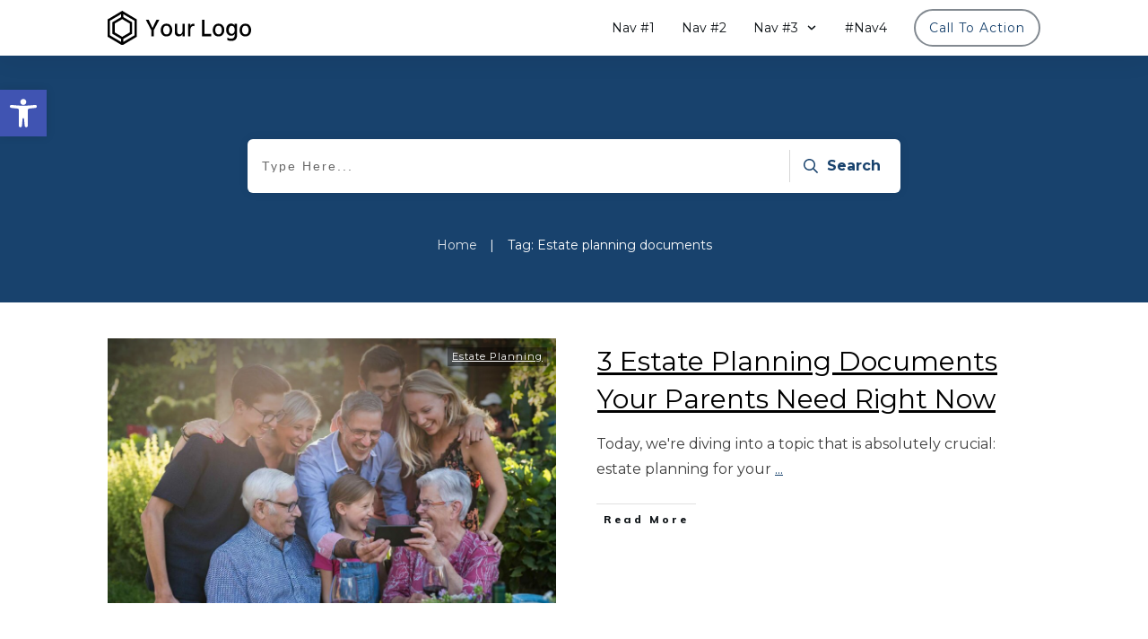

--- FILE ---
content_type: text/css
request_url: https://lungulawgroup.com/wp-content/uploads/thrive/theme-template-1706201499.css?ver=10.8.5
body_size: 42354
content:
@media (min-width: 300px){.tve-theme-5215 #content { padding: 0px !important; }.tve-theme-5215 #wrapper { --header-background-width: 100%; --footer-background-width: 100%; --top-background-width: 100%; --bottom-background-width: 100%; --footer-content-width: 100%; }.tve-theme-5215 .main-container { padding: 20px 10px !important; }.tve-theme-5215 .content-section .section-content { padding: 20px 10px !important; }.tve-theme-5215 .content-section [data-css="tve-u-1711c8af402"] { margin-top: 0px !important; margin-bottom: 0px !important; }.tve-theme-5215 .top-section .section-background { border-top: 1px solid var(--tcb-skin-color-14); border-right: none; border-bottom: 1px solid var(--tcb-skin-color-14); border-left: none; border-image: initial; background-color: var(--tcb-skin-color-0) !important; background-image: none !important; }.tve-theme-5215 .top-section .section-content { display: flex; flex-direction: column; text-align: center; --tve-color: rgb(255, 255, 255); justify-content: center; padding: 40px 20px !important; min-height: 224px !important; }.tve-theme-5215 .top-section [data-css="tve-u-1705cdb4152"] { padding-bottom: 1px !important; }:not(#tve) .tve-theme-5215 .top-section [data-css="tve-u-1707753ab8f"] { color: rgb(255, 255, 255) !important; --tcb-applied-color: rgb(255, 255, 255) !important; }:not(#tve) .tve-theme-5215 .top-section [data-css="tve-u-17178510bfc"] { padding-bottom: 0px !important; margin-bottom: 0px !important; }.tve-theme-5215 .bottom-section .section-background { background-image: linear-gradient(var(--tcb-skin-color-18), var(--tcb-skin-color-18)), url("https://lungulawgroup.com/wp-content/uploads/thrive-theme/images/img_bottom_03.jpg") !important; background-size: auto, cover !important; background-position: 50% 50%, 50% 50% !important; background-attachment: scroll, fixed !important; background-repeat: no-repeat, no-repeat !important; }.tve-theme-5215 .bottom-section .section-content { justify-content: center; display: flex; flex-direction: column; --tve-color: rgb(255, 255, 255); text-align: left; min-height: 375px !important; padding: 20px !important; }.tve-theme-5215 .bottom-section [data-css="tve-u-16eb7f0b034"] { float: none; z-index: 3; position: relative; --tve-font-weight: var(--g-bold-weight, bold); --tve-font-family: Muli; --g-regular-weight: 400; --g-bold-weight: 600; --tve-font-size: 12px; --tve-text-transform: uppercase; --tve-letter-spacing: 1px; margin: 0px auto !important; }.tve-theme-5215 .bottom-section [data-css="tve-u-16eb7f0b034"] .tcb-button-link { border: 2px solid rgb(255, 255, 255); border-radius: 100px; overflow: hidden; letter-spacing: var(--tve-letter-spacing, 1px); background-color: transparent !important; padding: 20px !important; }:not(#tve) .tve-theme-5215 .bottom-section [data-css="tve-u-1705d95f22d"] { color: rgb(255, 255, 255) !important; --tcb-applied-color: rgb(255, 255, 255) !important; padding-bottom: 0px !important; margin-bottom: 0px !important; font-size: 46px !important; font-weight: var(--g-bold-weight, bold) !important; }.tve-theme-5215 .bottom-section [data-css="tve-u-1705d967199"] { float: none; padding: 0px !important; margin-bottom: 30px !important; margin-left: auto !important; margin-right: auto !important; background-color: transparent !important; }:not(#tve) .tve-theme-5215 .bottom-section [data-css="tve-u-16eb7f0b034"] .tcb-button-link span { font-weight: var(--tve-font-weight, var(--g-bold-weight, bold)); text-transform: var(--tve-text-transform, uppercase); }:not(#tve) .tve-theme-5215 .bottom-section [data-css="tve-u-16eb7f0b034"] .tcb-button-link { font-family: var(--tve-font-family, Muli); font-size: var(--tve-font-size, 12px) !important; }:not(#tve) .tve-theme-5215 .bottom-section [data-css="tve-u-1707d9d150c"] { font-size: 15px !important; }.tve-theme-5215 .thrv_header { z-index: 9999; }.tve-theme-5215 .thrv_header .thrive-symbol-shortcode { padding: 0px !important; }.tve-theme-5215 .top-section [data-css="tve-u-18d0ec1fee7"] { filter: grayscale(0%) brightness(100%) contrast(100%) blur(0px) sepia(0%) invert(0%) saturate(100%) hue-rotate(0deg); opacity: 1; background-image: url("https://lungulawgroup.com/wp-content/uploads/thrive-theme/images/random_image_65a58e6c4e0d40.68490089.jpg?dynamic_featured=1&size=full") !important; background-size: cover !important; background-position: 50% 50% !important; background-attachment: scroll !important; background-repeat: no-repeat !important; --background-image: url("https://lungulawgroup.com/wp-content/uploads/thrive-theme/images/random_image_65a58e6c4e0d40.68490089.jpg?dynamic_featured=1&size=full") !important; --background-size: cover !important; --background-position: 50% 50% !important; --background-attachment: scroll !important; --background-repeat: no-repeat !important; --tve-applied-background-image: url("https://lungulawgroup.com/wp-content/uploads/thrive-theme/images/random_image_65a58e6c4e0d40.68490089.jpg?dynamic_featured=1&size=full") !important; }.tve-theme-5215 .top-section [data-css="tve-u-18d0ec28915"] { min-height: 640px; }.tve-theme-5216 #wrapper { --header-background-width:100%; --footer-background-width:100%; --top-background-width:100%; --bottom-background-width:100%; --top-content-width:100%; }.tve-theme-5216 .main-container { padding: 20px 10px !important; margin-top: 0px !important; margin-bottom: 0px !important; }:not(#layout) .tve-theme-5216 .main-container { --sidebar-size:30.05%; --separator-size:15px; }.tve-theme-5216 #content { padding-top: 0px !important; margin-top: 0px !important; }.tve-theme-5216 .content-section .section-content { padding: 20px 10px !important; }:not(#tve) .tve-theme-5216 .content-section .shop-template-wrapper .product a.button:hover { color: var(--tve-color, rgb(255, 255, 255)) !important; --tve-color:rgb(255, 255, 255) !important; --tcb-applied-color:rgb(255, 255, 255) !important; background-color: var(--tcb-skin-color-0) !important; }.tve-theme-5216 .content-section [data-css="tve-u-17275f70cbc"] { margin-top: 0px !important; margin-bottom: 10px !important; background-color: transparent !important; padding: 0px !important; }:not(#layout) .tve-theme-5216 #wrapper { --layout-content-width:1080px; --layout-background-width:1080px; }.tve-theme-5216 .bottom-section .section-background { border-top: none; background-color: var(--tcb-skin-color-0) !important; background-image: none !important; }.tve-theme-5216 .bottom-section .section-content { display: flex; flex-direction: column; justify-content: center; text-align: center; --tve-font-size:14px; --tve-color:rgba(255, 255, 255, 0.7); --tve-line-height:1.75em; min-height: 247px !important; padding: 20px !important; }:not(#tve) .tve-theme-5216 .bottom-section [data-css="tve-u-172efcec08b"] { padding-bottom: 0px !important; margin-bottom: 0px !important; }.tve-theme-5216 .bottom-section [data-css="tve-u-172efcfe51c"] { padding: 0px !important; }.tve-theme-5216 .bottom-section [data-css="tve-u-172efcfef9d"] { padding: 0px !important; }:not(#tve) .tve-theme-5216 .bottom-section [data-css="tve-u-172efd0243e"] { padding-bottom: 0px !important; margin-bottom: 0px !important; }.tve-theme-5216 .bottom-section [data-css="tve-u-172efd16917"] { margin-top: 0px !important; margin-bottom: 0px !important; padding: 0px !important; }.tve-theme-5216 .bottom-section .section-content p, .tve-theme-5216 .bottom-section .section-content li, .tve-theme-5216 .bottom-section .section-content label, .tve-theme-5216 .bottom-section .section-content .tcb-plain-text { font-size: var(--tve-font-size, 14px); color: var(--tve-color, rgba(255, 255, 255, 0.7)); --tcb-applied-color:rgba(255, 255, 255, 0.7); line-height: var(--tve-line-height, 1.75em); }.tve-theme-5216 .bottom-section [data-css="tve-u-172efd48fcd"] { margin-left: -30px; padding: 0px !important; }.tve-theme-5216 .bottom-section [data-css="tve-u-172efd4931a"] { margin: 0px !important; }.tve-theme-5216 .bottom-section [data-css="tve-u-172efd48fcd"] > .tcb-flex-col { padding-left: 30px; }.tve-theme-5216 .bottom-section [data-css="tve-u-172efd4c7e5"] { padding: 0px !important; margin-bottom: 5px !important; }:not(#tve) .tve-theme-5216 .bottom-section [data-css="tve-u-172efdbd651"] { padding-bottom: 0px !important; margin-bottom: 0px !important; }.tve-theme-5216 .bottom-section [data-css="tve-u-172efdd6b43"] { padding: 0px !important; margin-bottom: 20px !important; }.tve-theme-5216 .bottom-section [data-css="tve-u-172efd16917"] .visa-style-4-st0, .tve-theme-5216 .bottom-section [data-css="tve-u-172efd16917"] .masterCard-style-4-st0, .tve-theme-5216 .bottom-section [data-css="tve-u-172efd16917"] .americanExpress-style-4-st0, .tve-theme-5216 .bottom-section [data-css="tve-u-172efd16917"] .payPal-style-4-st0, .tve-theme-5216 .bottom-section [data-css="tve-u-172efd16917"] .discover-style-4-st0, .tve-theme-5216 .bottom-section [data-css="tve-u-172efd16917"] .bitcoin-style-4-st0, .tve-theme-5216 .bottom-section [data-css="tve-u-172efd16917"] .googlePay-style-4-st0, .tve-theme-5216 .bottom-section [data-css="tve-u-172efd16917"] .applePay-style-4-st0 { fill: rgb(255, 255, 255); }:not(#tve) .tve-theme-5216 .bottom-section [data-css="tve-u-172efe234a3"] { text-decoration-line: underline !important; --eff:thin !important; text-decoration-color: var(--eff-color, currentColor) !important; color: rgb(255, 255, 255) !important; }.tve-theme-5216 .bottom-section [data-css="tve-u-172efe2742d"] { float: none; max-width: 193px; padding: 0px !important; margin-bottom: 14px !important; margin-left: auto !important; margin-right: auto !important; }:not(#tve) .tve-theme-5216 .bottom-section [data-css="tve-u-172efe3cef5"] { padding-bottom: 0px !important; margin-bottom: 0px !important; color: rgb(255, 255, 255) !important; --tcb-applied-color:rgb(255, 255, 255) !important; }:not(#tve) .tve-theme-5216 .bottom-section :not(#tve) [data-css="tve-u-172efe234a3"]:hover { color: var(--tcb-skin-color-9) !important; }:not(#tve) .tve-theme-5216 .bottom-section [data-css="tve-u-172efeb5eaf"] { color: rgb(255, 255, 255) !important; --tcb-applied-color:rgb(255, 255, 255) !important; font-size: 19px !important; }.tve-theme-5216 .bottom-section [data-css="tve-u-172efeece83"] { padding: 0px !important; margin-bottom: 20px !important; }.tve-theme-5216 .bottom-section [data-css="tve-u-172efeedde3"] { padding: 0px !important; margin-bottom: 20px !important; }.tve-theme-5216 .bottom-section [data-css="tve-u-172eff14243"] { font-size: 24px; margin-left: auto; margin-right: auto; width: 24px; height: 24px; margin-top: 0px !important; margin-bottom: 5px !important; }:not(#tve) .tve-theme-5216 .bottom-section [data-css="tve-u-172eff14243"] > :first-child { color: rgb(255, 255, 255); }.tve-theme-5216 .bottom-section [data-css="tve-u-172eff2d773"] { font-size: 24px; margin-left: auto; margin-right: auto; width: 24px; height: 24px; margin-top: 0px !important; margin-bottom: 5px !important; }:not(#tve) .tve-theme-5216 .bottom-section [data-css="tve-u-172eff2d773"] > :first-child { color: rgb(255, 255, 255); }.tve-theme-5216 .bottom-section [data-css="tve-u-172eff2f2dd"] { font-size: 24px; margin-left: auto; margin-right: auto; width: 24px; height: 24px; margin-top: 0px !important; margin-bottom: 5px !important; }:not(#tve) .tve-theme-5216 .bottom-section [data-css="tve-u-172eff2f2dd"] > :first-child { color: rgb(255, 255, 255); }.tve-theme-5216 .top-section [data-css="tve-u-1725b69447d"] { padding: 1px !important; }.tve-theme-5216 .top-section [data-css="tve-u-1725b6f4a18"] { padding: 1px !important; margin: 0px !important; }:not(#tve) .tve-theme-5216 .top-section [data-css="tve-u-1725b70eff3"] { letter-spacing: 1px; padding-bottom: 0px !important; margin-bottom: 0px !important; text-transform: none !important; font-size: 11px !important; color: rgba(0, 0, 0, 0.65) !important; --tcb-applied-color:rgba(0, 0, 0, 0.65) !important; font-weight: var(--g-regular-weight, normal) !important; line-height: 1.3em !important; }.tve-theme-5216 .top-section [data-css="tve-u-1725b726785"] { margin-left: -20px; padding: 1px !important; }.tve-theme-5216 .top-section [data-css="tve-u-1725b7272ed"] { margin-top: 0px !important; margin-bottom: 0px !important; }.tve-theme-5216 .top-section [data-css="tve-u-1725b726785"] > .tcb-flex-col > .tcb-col { justify-content: center; }.tve-theme-5216 .top-section [data-css="tve-u-1725b726785"] > .tcb-flex-col { padding-left: 20px; }:not(#tve) .tve-theme-5216 .top-section [data-css="tve-u-1725b89152d"] { color: inherit !important; text-decoration-line: none !important; --eff:none !important; text-decoration-color: var(--eff-color, currentColor) !important; }:not(#tve) .tve-theme-5216 .top-section :not(#tve) [data-css="tve-u-1725b89152d"]:hover { text-decoration-line: none !important; --eff:none !important; text-decoration-color: var(--eff-color, currentColor) !important; color: rgb(112, 112, 112) !important; }.tve-theme-5216 .top-section [data-css="tve-u-1725b91d170"] { padding: 1px !important; margin-top: 0px !important; margin-bottom: 0px !important; }.tve-theme-5216 .top-section [data-css="tve-u-1725b92033c"] { padding: 1px !important; margin-top: 0px !important; margin-bottom: 0px !important; }.tve-theme-5216 .top-section [data-css="tve-u-1725b999d4c"] { max-width: 49.9%; }.tve-theme-5216 .top-section [data-css="tve-u-1725b999d50"] { max-width: 50.1%; }.tve-theme-5216 .top-section [data-css="tve-u-1725b99d603"]::after { clear: both; }.tve-theme-5216 .top-section [data-css="tve-u-1725b9a1445"] { margin-left: -21px; padding: 1px !important; }.tve-theme-5216 .top-section [data-css="tve-u-1725b9a1445"] > .tcb-flex-col > .tcb-col { justify-content: center; }.tve-theme-5216 .top-section [data-css="tve-u-1725b9a1445"] > .tcb-flex-col { padding-left: 21px; }.tve-theme-5216 .top-section [data-css="tve-u-1725b9a758b"] { max-width: 39.3%; }.tve-theme-5216 .top-section [data-css="tve-u-1725b9a758e"] { max-width: 60.7%; }.tve-theme-5216 .top-section [data-css="tve-u-1725b9aa7af"]::after { clear: both; }.tve-theme-5216 .top-section [data-css="tve-u-1725b9b3f84"] { margin-left: -20px; padding: 1px !important; }.tve-theme-5216 .top-section [data-css="tve-u-1725b9b3f84"] > .tcb-flex-col > .tcb-col { justify-content: center; }.tve-theme-5216 .top-section [data-css="tve-u-1725b9b3f84"] > .tcb-flex-col { padding-left: 20px; }.tve-theme-5216 .top-section [data-css="tve-u-1725bcd2d3f"] { margin-top: 0px !important; margin-bottom: 0px !important; }.tve-theme-5216 .top-section .section-background { border: none; background-color: rgb(255, 255, 255) !important; background-image: none !important; }.tve-theme-5216 .top-section .section-content { display: flex; flex-direction: column; --tve-color:rgb(255, 255, 255); padding: 0px !important; min-height: 290px !important; }.tve-theme-5216 .top-section [data-css="tve-u-17274a8f36c"] { clip-path: url("#clip-left-caee57d9806bf"); background-image: url("https://lungulawgroup.com/wp-content/uploads/thrive-theme/images/shapeshift_top_section_004-1.jpg") !important; background-size: cover !important; background-position: 50% 30% !important; background-attachment: scroll !important; background-repeat: no-repeat !important; --tve-applied-background-image:url("https://lungulawgroup.com/wp-content/uploads/thrive-theme/images/shapeshift_top_section_004-1.jpg") !important; }.tve-theme-5216 .top-section [data-css="tve-u-17274a90d99"] { width: 94%; float: right; z-index: 3; position: relative; padding: 20px !important; margin: 0px !important; }.tve-theme-5216 .top-section [data-css="tve-u-17274a927ac"] { min-height: 290px !important; }.tve-theme-5216 .top-section [data-css="tve-u-17274a946ff"] { padding: 0px !important; }.tve-theme-5216 .top-section [data-css="tve-u-17274a94ce5"] { margin-top: 0px !important; margin-bottom: 0px !important; background-color: var(--tcb-skin-color-0) !important; }.tve-theme-5216 .top-section [data-css="tve-u-17274aa9dc2"] { clip-path: url("#clip-left-53dca9f2c1945"); background-image: none !important; background-color: rgba(255, 255, 255, 0.1) !important; }.tve-theme-5216 .top-section [data-css="tve-u-17274aaf43a"] { top: 0px; padding: 0px !important; margin: 0px !important; position: relative !important; z-index: 12 !important; }.tve-theme-5216 .top-section [data-css="tve-u-17274ab9260"]::after { clear: both; }.tve-theme-5216 .top-section [data-css="tve-u-17274ac3397"] { top: 0px; position: relative; width: 94%; float: right; padding: 0px !important; margin: 0px !important; z-index: 12 !important; }.tve-theme-5216 .top-section [data-css="tve-u-17274ac43f9"]::after { clear: both; }.tve-theme-5216 .top-section [data-css="tve-u-17274acb46f"] { max-width: 44.6%; }.tve-theme-5216 .top-section [data-css="tve-u-17274acb4b3"] { max-width: 55.4%; }.tve-theme-5216 .top-section [data-css="tve-u-17274aeb5ba"] { clip-path: url("#clip-left-53dca9f2c1945"); background-image: none !important; background-color: rgba(255, 255, 255, 0.1) !important; }.tve-theme-5216 .top-section [data-css="tve-u-17274a946ff"] > .tcb-flex-col > .tcb-col { justify-content: center; }.tve-theme-5216 .top-section .section-content p, .tve-theme-5216 .top-section .section-content li, .tve-theme-5216 .top-section .section-content label, .tve-theme-5216 .top-section .section-content .tcb-plain-text { color: var(--tve-color, rgb(255, 255, 255)); --tcb-applied-color:rgb(255, 255, 255); }.tve-theme-5216 .top-section [data-css="tve-u-17274b0028c"] { float: right; z-index: 3; position: relative; width: 450px; margin-top: 0px !important; margin-bottom: 0px !important; padding-top: 1px !important; padding-bottom: 1px !important; }.tve-theme-5216 .top-section [data-css="tve-u-17274b00290"]::after { clear: both; }.tve-theme-5216 .top-section [data-css="tve-u-17274b0593b"] { padding: 0px !important; }:not(#tve) .tve-theme-5216 .top-section [data-css="tve-u-17274b0a102"] { padding-bottom: 0px !important; margin-bottom: 0px !important; font-size: 12px !important; }:not(#tve) .tve-theme-5216 .top-section [data-css="tve-u-17274b1f88d"] { letter-spacing: 1px; padding-bottom: 0px !important; margin-bottom: 0px !important; color: var(--tcb-skin-color-10) !important; --tcb-applied-color:var$(--tcb-skin-color-10) !important; font-weight: var(--g-regular-weight, normal) !important; font-style: normal !important; line-height: 1.1em !important; font-size: 22px !important; }.tve-theme-5216 .top-section [data-css="tve-u-17274b24ec2"] { padding: 0px !important; background-color: transparent !important; background-image: none !important; margin-bottom: 20px !important; margin-top: 5px !important; }.tve-theme-5216 .top-section [data-css="tve-u-17274b694af"] { min-height: 250px !important; }.tve-theme-5216 .top-section [data-css="tve-u-17274b6f348"] { min-height: 290px !important; }.tve-theme-5216 .top-section [data-css="tve-u-17274ba784a"] { background-color: transparent !important; border: none !important; }.tve-theme-5216 .top-section [data-css="tve-u-17274ba846c"] { margin-bottom: 0px !important; margin-top: 0px !important; padding-top: 10px !important; padding-bottom: 10px !important; }.tve-theme-5216 .top-section [data-css="tve-u-17274bcd136"] { font-size: 26px; width: 26px; height: 26px; border-radius: 100px; overflow: hidden; border: medium none; float: left; z-index: 3; position: relative; padding: 12px !important; margin-top: 0px !important; margin-bottom: 0px !important; background-color: rgb(255, 255, 255) !important; }:not(#tve) .tve-theme-5216 .top-section [data-css="tve-u-17274bcd136"] > :first-child { color: var(--tcb-skin-color-0); }.tve-theme-5216 .top-section [data-css="tve-u-17274bcd13c"]::after { clear: both; }.tve-theme-5216 .top-section [data-css="tve-u-17274bd5830"] { font-size: 20px; margin-left: auto; margin-right: auto; width: 20px; height: 20px; border-radius: 100px; overflow: hidden; float: right; z-index: 3; position: relative; border: medium none; padding: 12px !important; margin-top: 0px !important; margin-bottom: 0px !important; background-color: rgb(255, 255, 255) !important; }:not(#tve) .tve-theme-5216 .top-section [data-css="tve-u-17274bd5830"] > :first-child { color: var(--tcb-skin-color-0); }.tve-theme-5216 .top-section [data-css="tve-u-17274bd6d19"] { font-size: 22px; margin-left: auto; margin-right: auto; width: 22px; height: 22px; border-radius: 100px; overflow: hidden; float: right; z-index: 3; position: relative; border: medium none; padding: 12px !important; margin-top: 0px !important; margin-bottom: 0px !important; background-color: rgb(255, 255, 255) !important; }:not(#tve) .tve-theme-5216 .top-section [data-css="tve-u-17274bd6d19"] > :first-child { color: var(--tcb-skin-color-0); }.tve-theme-5216 .top-section [data-css="tve-u-17274be0bee"] { float: none; max-width: 1080px; margin: 0px auto !important; background-color: transparent !important; }.tve-theme-5216 .top-section [data-css="tve-u-17274be9272"] { max-width: 27.4%; }.tve-theme-5216 .top-section [data-css="tve-u-17274be9276"] { max-width: 72.6%; }.tve-theme-5216 .top-section [data-css="tve-u-17274bef98a"] { max-width: 236px; padding: 1px !important; margin: 0px !important; }.tve-theme-5216 .top-section [data-css="tve-u-17274c5de9a"] { padding: 0px !important; }.tve-theme-5216 .top-section [data-css="tve-u-17274c5edd1"] { padding: 0px !important; }.tve-theme-5216 .top-section [data-css="tve-u-17274c6083b"] { padding: 0px !important; }:not(#tve) .tve-theme-5216 .top-section [data-css="tve-u-17274c62c05"] { letter-spacing: 2px; padding-bottom: 2px !important; margin-bottom: 0px !important; text-transform: uppercase !important; font-size: 13px !important; color: var(--tcb-skin-color-4) !important; --tcb-applied-color:var$(--tcb-skin-color-4) !important; font-weight: var(--g-bold-weight, bold) !important; line-height: 1.3em !important; }:not(#tve) .tve-theme-5216 .top-section [data-css="tve-u-17274c65d9d"] { letter-spacing: 2px; padding-bottom: 2px !important; margin-bottom: 0px !important; text-transform: uppercase !important; font-size: 13px !important; color: var(--tcb-skin-color-4) !important; --tcb-applied-color:var$(--tcb-skin-color-4) !important; font-weight: var(--g-bold-weight, bold) !important; line-height: 1.3em !important; }:not(#tve) .tve-theme-5216 .top-section [data-css="tve-u-17274c6739e"] { letter-spacing: 2px; padding-bottom: 2px !important; margin-bottom: 0px !important; text-transform: uppercase !important; font-size: 13px !important; color: var(--tcb-skin-color-4) !important; --tcb-applied-color:var$(--tcb-skin-color-4) !important; font-weight: var(--g-bold-weight, bold) !important; line-height: 1.3em !important; }:not(#tve) .tve-theme-5216 .top-section [data-css="tve-u-1727ff0f457"] { padding-bottom: 0px !important; margin-bottom: 0px !important; font-size: 84px !important; font-weight: var(--g-bold-weight, bold) !important; line-height: 0.9em !important; font-style: italic !important; }.tve-theme-5216 .top-section [data-css="tve-u-1727ff1cc59"] { text-transform: uppercase !important; }.tve-theme-5216 .top-section [data-css="tve-u-1727ff1fc0f"] { font-weight: normal !important; font-size: 58px !important; }.tve-theme-5216 .top-section [data-css="tve-u-172a2dce50f"] .tcb-button-link { letter-spacing: var(--tve-letter-spacing, 2px); background-color: var(--tcb-local-color-17ee7) !important; padding: 18px !important; background-image: none !important; }:not(#tve) .tve-theme-5216 .top-section [data-css="tve-u-172a2dce50f"] .tcb-button-link { font-size: var(--tve-font-size, 13px) !important; }.tve-theme-5216 .top-section [data-css="tve-u-172a2dce50f"] { --tve-font-size:13px; --tve-font-weight:var(--g-regular-weight, normal); --tve-letter-spacing:2px; --tcb-local-color-b9181:rgb(19, 114, 211); --tcb-local-color-17ee7:var(--tcb-skin-color-3); float: left; z-index: 3; position: relative; margin: 0px auto !important; }:not(#tve) .tve-theme-5216 .top-section [data-css="tve-u-172a2dce50f"] .tcb-button-link span { font-weight: var(--tve-font-weight, var(--g-regular-weight, normal)); }:not(#tve) .tve-theme-5216 .top-section [data-css="tve-u-172a2dce50f"]:hover .tcb-button-link { background-image: linear-gradient(rgba(255, 255, 255, 0.08), rgba(255, 255, 255, 0.08)) !important; background-size: auto !important; background-position: 50% 50% !important; background-attachment: scroll !important; background-repeat: no-repeat !important; background-color: var(--tcb-local-color-17ee7) !important; }.tve-theme-5216 .top-section [data-css="tve-u-172a2dd6e38"]::after { clear: both; }:not(#tve) .tve-theme-5216 .top-section [data-css="tve-u-172ff5d005b"] { letter-spacing: 1px; padding-bottom: 0px !important; margin-bottom: 0px !important; text-transform: none !important; font-size: 11px !important; color: rgba(0, 0, 0, 0.65) !important; --tcb-applied-color:rgba(0, 0, 0, 0.65) !important; font-weight: var(--g-regular-weight, normal) !important; line-height: 1.3em !important; }:not(#tve) .tve-theme-5216 .top-section [data-css="tve-u-172ff5d1bdf"] { letter-spacing: 1px; padding-bottom: 0px !important; margin-bottom: 0px !important; text-transform: none !important; font-size: 11px !important; color: rgba(0, 0, 0, 0.65) !important; --tcb-applied-color:rgba(0, 0, 0, 0.65) !important; font-weight: var(--g-regular-weight, normal) !important; line-height: 1.3em !important; }.tve-theme-5216 .top-section [data-css="tve-u-172ff6007be"] { margin-top: 0px !important; margin-bottom: 0px !important; }.tve-theme-5216 .top-section [data-css="tve-u-17274a90d99"] > .tve-cb { justify-content: center; display: flex; flex-direction: column; }.tve-theme-5216 .sidebar-section .section-background { border: medium none; background-color: transparent !important; }.tve-theme-5216 .sidebar-section .section-content { padding: 20px 10px !important; }.tve-theme-5216 .sidebar-section { margin: 0px !important; }.tve-theme-5216 .sidebar-section [data-css="tve-u-1725b1dc49c"].tcb-post-list [data-css="tve-u-1725b1dc4a1"] { max-width: 46.8%; }.tve-theme-5216 .sidebar-section [data-css="tve-u-1725b1dc49c"].tcb-post-list [data-css="tve-u-1725b1dc4a5"] { max-width: 53.2%; }.tve-theme-5216 .sidebar-section [data-css="tve-u-1725b1dc49c"].tcb-post-list [data-css="tve-u-1725b1dc4a0"] { margin-left: -15px; padding: 0px !important; flex-direction: row !important; }.tve-theme-5216 .sidebar-section [data-css="tve-u-1725b1dc49c"].tcb-post-list [data-css="tve-u-1725b1dc49f"] { margin: 0px !important; }.tve-theme-5216 .sidebar-section [data-css="tve-u-1725b1dc49c"].tcb-post-list [data-css="tve-u-1725b1dc4a9"] .tcb-button-link { border-color: currentcolor currentcolor rgba(0, 0, 0, 0.6); border-style: none none solid; border-width: medium medium 1px; border-image: initial; border-radius: 0px; overflow: hidden; text-align: left; padding: 0px 0px 6px !important; }:not(#tve) .tve-theme-5216 .sidebar-section [data-css="tve-u-1725b1dc49c"].tcb-post-list [data-css="tve-u-1725b1dc4a9"] .tcb-button-link { font-size: var(--tve-font-size, 11px) !important; }:not(#tve) .tve-theme-5216 .sidebar-section [data-css="tve-u-1725b1dc49c"].tcb-post-list [data-css="tve-u-1725b1dc4a9"] .tcb-button-link span { color: rgb(153, 153, 153); }:not(#tve) .tve-theme-5216 .sidebar-section [data-css="tve-u-1725b1dc49c"].tcb-post-list [data-css="tve-u-1725b1dc4a9"]:hover .tcb-button-link span { color: var(--tve-color, var(--tcb-skin-color-0)) !important; --tcb-applied-color:var$(--tcb-skin-color-0) !important; }.tve-theme-5216 .sidebar-section [data-css="tve-u-1725b1dc49c"].tcb-post-list [data-css="tve-u-1725b1dc4a0"] > .tcb-flex-col { padding-left: 15px; }:not(#tve) .tve-theme-5216 .sidebar-section [data-css="tve-u-1725b1dc49c"].tcb-post-list [data-css="tve-u-1725b1dc4a7"] { letter-spacing: 0px; padding-top: 0px !important; margin-top: 0px !important; padding-bottom: 0px !important; margin-bottom: 0px !important; font-size: 16px !important; }.tve-theme-5216 .sidebar-section [data-css="tve-u-1725b1dc49c"].tcb-post-list [data-css="tve-u-1725b1dc4a6"] { padding: 0px !important; margin-bottom: 6px !important; }:not(#tve) .tve-theme-5216 .sidebar-section [data-css="tve-u-1725b1dc49c"].tcb-post-list [data-css="tve-u-1725b1dc4a8"] { font-weight: var(--g-bold-weight, bold) !important; }:not(#tve) .tve-theme-5216 .sidebar-section [data-css="tve-u-1725b1dc49c"].tcb-post-list [data-css="tve-u-1725b1dc4a9"]:hover { --tve-color:var(--tcb-skin-color-0) !important; }.tve-theme-5216 .sidebar-section [data-css="tve-u-1725b1dc49c"].tcb-post-list [data-css="tve-u-1725b1dc4a3"] { border-radius: 12px; overflow: hidden; background-image: url("https://lungulawgroup.com/wp-content/uploads/thrive-theme/images/Featured_img_3_03-150x84-1.jpg?dynamic_featured=1&size=thumbnail") !important; background-size: cover !important; background-position: 50% 50% !important; background-attachment: scroll !important; background-repeat: no-repeat !important; }.tve-theme-5216 .sidebar-section [data-css="tve-u-1725b1dc49c"].tcb-post-list [data-css="tve-u-1725b1dc4a2"] { margin-top: 0px !important; margin-bottom: 0px !important; padding: 0px !important; }.tve-theme-5216 .sidebar-section [data-css="tve-u-1725b1dc49c"].tcb-post-list .thrv-content-box [data-css="tve-u-1725b1dc4a4"] { min-height: 111px !important; }.tve-theme-5216 .sidebar-section [data-css="tve-u-1725b1dc49c"].tcb-post-list [data-css="tve-u-1725b1dc4a9"] { --tve-font-size:11px; }.tve-theme-5216 .sidebar-section .tcb-post-list[data-css="tve-u-1725b1dc49c"] .post-wrapper.thrv_wrapper { width: calc((100% - 0px) / 1); }.tve-theme-5216 .sidebar-section .tcb-post-list[data-css="tve-u-1725b1dc49c"] .post-wrapper.thrv_wrapper:nth-child(n+2) { margin-top: 30px !important; }.tve-theme-5216 .sidebar-section .tcb-post-list[data-css="tve-u-1725b1dc49c"] .post-wrapper.thrv_wrapper:not(:nth-child(n+2)) { margin-top: 0px !important; }.tve-theme-5216 .sidebar-section .tcb-post-list[data-css="tve-u-1725b1dc49c"] .post-wrapper.thrv_wrapper:nth-child(n) { margin-right: 0px !important; }.tve-theme-5216 .sidebar-section [data-css="tve-u-1725b21072f"] { display: inline-block; margin-bottom: 0px !important; padding: 1px !important; margin-right: 14px !important; }.tve-theme-5216 .sidebar-section [data-css="tve-u-1725b1dc49c"] { margin-top: 20px !important; margin-bottom: 50px !important; }:not(#tve) .tve-theme-5216 .sidebar-section [data-css="tve-u-1725b3b7405"] { letter-spacing: 6px; text-transform: uppercase !important; font-size: 13px !important; color: rgb(153, 153, 153) !important; --tcb-applied-color:rgb(153, 153, 153) !important; padding-bottom: 0px !important; margin-bottom: 0px !important; }.tve-theme-5216 .sidebar-section [data-css="tve-u-1725b3c3fd6"] { text-transform: none !important; letter-spacing: 0px !important; font-size: 14px !important; --tcb-applied-color:rgb(225, 41, 113) !important; }.tve-theme-5216 .sidebar-section [data-css="tve-u-1725b1dc49c"].tcb-post-list [data-css="tve-u-1725b1dc4a2"]:hover [data-css="tve-u-1725b1dc4a3"] { background-image: linear-gradient(var(--tcb-skin-color-8), var(--tcb-skin-color-8)), url("https://lungulawgroup.com/wp-content/uploads/thrive-theme/images/pennant-1-150x150-1.jpg?dynamic_featured=1&size=thumbnail") !important; background-size: auto, cover !important; background-position: 50% 50%, 50% 50% !important; background-attachment: scroll, scroll !important; background-repeat: no-repeat, no-repeat !important; }:not(#tve) .tve-theme-5216 .sidebar-section [data-css="tve-u-1725b1dc49c"].tcb-post-list [data-css="tve-u-1725b66a9d6"] { color: rgb(12, 17, 21) !important; --tcb-applied-color:rgb(12, 17, 21) !important; }:not(#tve) .tve-theme-5216 .sidebar-section [data-css="tve-u-1725b1dc49c"].tcb-post-list [data-css="tve-u-1725b1dc4a9"]:hover .tcb-button-link { border-bottom: 1px solid var(--tcb-skin-color-1) !important; }:not(#tve) .tve-theme-5216 .sidebar-section [data-css="tve-u-1725b1dc49c"].tcb-post-list [data-css="tve-u-1725b66a9d6"]:hover { text-decoration: none !important; }.tve-theme-5216 .sidebar-section [data-css="tve-u-1725b7acda9"] { display: inline-block; margin-bottom: 0px !important; padding: 1px !important; }:not(#tve) .tve-theme-5216 .sidebar-section [data-css="tve-u-1725b7b6244"] { letter-spacing: 6px; text-transform: uppercase !important; font-size: 13px !important; color: rgb(225, 41, 113) !important; --tcb-applied-color:rgb(225, 41, 113) !important; padding-bottom: 0px !important; margin-bottom: 0px !important; }.tve-theme-5216 .sidebar-section [data-css="tve-u-1725ba1e54e"] { background-color: rgb(236, 236, 237) !important; background-image: linear-gradient(129deg, rgb(225, 225, 225) 0%, rgba(255, 255, 255, 0) 72%), url("https://lungulawgroup.com/wp-content/uploads/thrive-theme/images/Woocom_Sidebar-offer-01_03.jpg") !important; background-size: auto, auto !important; background-position: 50% 50%, 50% 50% !important; background-attachment: scroll, scroll !important; background-repeat: no-repeat, no-repeat !important; }.tve-theme-5216 .sidebar-section [data-css="tve-u-1725ba26717"] { --tve-color:rgb(255, 255, 255); min-height: 350px !important; }.tve-theme-5216 .sidebar-section [data-css="tve-u-1725ba478f3"] { display: inline-block; padding: 0px !important; margin-right: 12px !important; }:not(#tve) .tve-theme-5216 .sidebar-section [data-css="tve-u-1725ba56824"] { font-size: 100px !important; color: rgb(255, 255, 255) !important; --tcb-applied-color:rgb(255, 255, 255) !important; padding-bottom: 0px !important; margin-bottom: 0px !important; line-height: 1em !important; font-weight: var(--g-regular-weight, normal) !important; }:not(#tve) .tve-theme-5216 .sidebar-section .thrv-content-box [data-css="tve-u-1725ba26717"] p, :not(#tve) .tve-theme-5216 .sidebar-section .thrv-content-box [data-css="tve-u-1725ba26717"] li, :not(#tve) .tve-theme-5216 .sidebar-section .thrv-content-box [data-css="tve-u-1725ba26717"] blockquote, :not(#tve) .tve-theme-5216 .sidebar-section .thrv-content-box [data-css="tve-u-1725ba26717"] address, :not(#tve) .tve-theme-5216 .sidebar-section .thrv-content-box [data-css="tve-u-1725ba26717"] .tcb-plain-text, :not(#tve) .tve-theme-5216 .sidebar-section .thrv-content-box [data-css="tve-u-1725ba26717"] label, :not(#tve) .tve-theme-5216 .sidebar-section .thrv-content-box [data-css="tve-u-1725ba26717"] h1, :not(#tve) .tve-theme-5216 .sidebar-section .thrv-content-box [data-css="tve-u-1725ba26717"] h2, :not(#tve) .tve-theme-5216 .sidebar-section .thrv-content-box [data-css="tve-u-1725ba26717"] h3, :not(#tve) .tve-theme-5216 .sidebar-section .thrv-content-box [data-css="tve-u-1725ba26717"] h4, :not(#tve) .tve-theme-5216 .sidebar-section .thrv-content-box [data-css="tve-u-1725ba26717"] h5, :not(#tve) .tve-theme-5216 .sidebar-section .thrv-content-box [data-css="tve-u-1725ba26717"] h6 { color: var(--tve-color, rgb(255, 255, 255)); --tcb-applied-color:rgb(255, 255, 255); }.tve-theme-5216 .sidebar-section [data-css="tve-u-1725ba784ec"] { font-size: 42px !important; }.tve-theme-5216 .sidebar-section [data-css="tve-u-1725bac5eae"] { padding: 20px !important; margin-bottom: 40px !important; }.tve-theme-5216 .sidebar-section [data-css="tve-u-1725bae44b0"] .tcb-button-link { letter-spacing: var(--tve-letter-spacing, 1px); border: 2px solid var(--tcb-local-color-b8c9c); background-color: transparent !important; padding: 16px !important; }:not(#tve) .tve-theme-5216 .sidebar-section [data-css="tve-u-1725bae44b0"] .tcb-button-link span { font-weight: var(--tve-font-weight, var(--g-bold-weight, bold)); color: var(--tve-color, var(--tcb-local-color-b8c9c)); --tcb-applied-color:var$(--tcb-local-color-b8c9c); text-transform: var(--tve-text-transform, uppercase); }.tve-theme-5216 .sidebar-section [data-css="tve-u-1725bae44b0"] { --tve-font-weight:var(--g-bold-weight, bold); --tve-letter-spacing:1px; --tve-color:var(--tcb-local-color-b8c9c); --tcb-local-color-ef6da:rgb(19, 114, 211); float: left; --tve-font-size:11px; z-index: 3; position: relative; --tve-text-transform:uppercase; --tcb-local-color-b8c9c:var(--tcb-skin-color-4) !important; margin-left: auto !important; margin-right: auto !important; margin-top: 20px !important; }:not(#tve) .tve-theme-5216 .sidebar-section [data-css="tve-u-1725bae44b0"]:hover .tcb-button-link { border: 2px solid var(--tcb-local-color-b8c9c) !important; background-color: transparent !important; background-image: linear-gradient(var(--tcb-local-color-b8c9c), var(--tcb-local-color-b8c9c)) !important; background-size: auto !important; background-position: 50% 50% !important; background-attachment: scroll !important; background-repeat: no-repeat !important; }.tve-theme-5216 .sidebar-section [data-css="tve-u-1725bae44b0"] .tcb-button-link::after { background-color: transparent !important; background-image: linear-gradient(var(--tcb-local-color-b8c9c), var(--tcb-local-color-b8c9c)) !important; background-size: auto !important; background-position: 50% 50% !important; background-attachment: scroll !important; background-repeat: no-repeat !important; }:not(#tve) .tve-theme-5216 .sidebar-section [data-css="tve-u-1725bae44b0"]:hover .tcb-button-link span { color: var(--tve-color, rgb(255, 255, 255)) !important; --tcb-applied-color:rgb(255, 255, 255) !important; }:not(#tve) .tve-theme-5216 .sidebar-section [data-css="tve-u-1725bae44b0"]:hover { --tve-color:rgb(255, 255, 255) !important; }:not(#tve) .tve-theme-5216 .sidebar-section [data-css="tve-u-1725bae44b0"] .tcb-button-link { font-size: var(--tve-font-size, 11px) !important; }.tve-theme-5216 .sidebar-section [data-css="tve-u-1725baff07d"]::after { clear: both; }.tve-theme-5216 .sidebar-section [data-css="tve-u-1725bbda34d"] { padding: 1px !important; }:not(#tve) .tve-theme-5216 .sidebar-section [data-css="tve-u-1725bbf2198"] { text-transform: uppercase !important; padding-bottom: 0px !important; margin-bottom: 0px !important; font-size: 30px !important; color: var(--tcb-skin-color-4) !important; --tcb-applied-color:var$(--tcb-skin-color-4) !important; line-height: 1.2em !important; }.tve-theme-5216 .sidebar-section [data-css="tve-u-1725bbfdb8d"] { display: inline-block; padding: 0px !important; }.tve-theme-5216 .sidebar-section [data-css="tve-u-1725f836ef7"] { margin-bottom: 40px !important; margin-top: 40px !important; }:not(#tve) .tve-theme-5216 .sidebar-section [data-css="tve-u-1727ec15eeb"] { letter-spacing: 1px; padding-bottom: 0px !important; margin-bottom: 0px !important; font-weight: var(--g-bold-weight, bold) !important; color: var(--tcb-skin-color-3) !important; --tcb-applied-color:var$(--tcb-skin-color-3) !important; font-size: 15px !important; text-transform: uppercase !important; }:not(#tve) .tve-theme-5216 .sidebar-section [data-css="tve-u-1727ec1b772"] { padding-bottom: 0px !important; margin-bottom: 0px !important; font-weight: var(--g-regular-weight, normal) !important; color: rgb(190, 190, 190) !important; --tcb-applied-color:rgb(190, 190, 190) !important; font-size: 14px !important; line-height: 1.6em !important; }.tve-theme-5216 .sidebar-section [data-css="tve-u-1727ec262d9"] { padding: 0px !important; margin-left: 35px !important; }.tve-theme-5216 .sidebar-section [data-css="tve-u-1727ec2d187"] { padding: 0px !important; }.tve-theme-5216 .sidebar-section [data-css="tve-u-1727eca3594"] { font-size: 18px; margin-left: auto; width: 18px; height: 18px; float: left; z-index: 3; position: relative; border: 1px solid var(--tcb-skin-color-1); border-radius: 46px; overflow: hidden; margin-right: 10px !important; margin-bottom: 0px !important; margin-top: 0px !important; padding: 2px !important; }:not(#tve) .tve-theme-5216 .sidebar-section [data-css="tve-u-1727eca3594"] > :first-child { color: var(--tcb-skin-color-8); }.tve-theme-5216 .sidebar-section [data-css="tve-u-172bc3d8a8e"] { margin-top: 0px !important; margin-bottom: 40px !important; }.tve-theme-5216 .sidebar-section [data-css="tve-u-172bc3da3a7"] { margin-bottom: 40px !important; margin-top: 40px !important; }.tve-theme-5216 .sidebar-section [data-css="tve-u-17300844f13"] { margin-bottom: 40px !important; margin-top: 40px !important; }.tve-theme-5216 .sidebar-section [data-css="tve-u-1746e14e1ec"] .tcb-button-link { border-radius: 5px; overflow: hidden; letter-spacing: var(--tve-letter-spacing, 2px); background-color: var(--tcb-local-color-3e1f8) !important; padding: 18px !important; background-image: none !important; }:not(#tve) .tve-theme-5216 .sidebar-section [data-css="tve-u-1746e14e1ec"] .tcb-button-link { line-height: 1.2em; font-size: var(--tve-font-size, 16px) !important; }.tve-theme-5216 .sidebar-section [data-css="tve-u-1746e14e1ec"] { --tve-font-size:16px; --tve-font-weight:var(--g-regular-weight, normal); --tve-letter-spacing:2px; --tcb-local-color-62516:rgb(19, 114, 211); --tve-color:rgb(255, 255, 255); --tcb-local-color-3e1f8:rgb(19, 114, 211); }:not(#tve) .tve-theme-5216 .sidebar-section [data-css="tve-u-1746e14e1ec"] .tcb-button-link span { font-weight: var(--tve-font-weight, var(--g-regular-weight, normal)); color: var(--tve-color, rgb(255, 255, 255)); --tcb-applied-color:rgb(255, 255, 255); }:not(#tve) .tve-theme-5216 .sidebar-section [data-css="tve-u-1746e14e1ec"]:hover .tcb-button-link { background-image: linear-gradient(rgba(255, 255, 255, 0.08), rgba(255, 255, 255, 0.08)) !important; background-size: auto !important; background-position: 50% 50% !important; background-attachment: scroll !important; background-repeat: no-repeat !important; background-color: var(--tcb-local-color-3e1f8) !important; }.tve-theme-5216 .sidebar-section [data-css="tve-u-1746e14e1e4"] { margin-top: 0px !important; margin-bottom: 0px !important; }.tve-theme-5216 .sidebar-section [data-css="tve-u-1746e14e1e5"] > .tcb-flex-col > .tcb-col { justify-content: center; }.tve-theme-5216 .sidebar-section [data-css="tve-u-1746e14e1e8"] { max-width: 69.1%; }.tve-theme-5216 .sidebar-section [data-css="tve-u-1746e14e1eb"] { max-width: 30.9%; }.tve-theme-5216 .sidebar-section [data-css="tve-u-1746e14e267"] { --tcb-local-color-bcd13:rgb(47, 138, 229); --form-color:--tcb-skin-color-1; float: none; --tcb-local-color-9b988:var(--tcb-skin-color-1); --tcb-local-color-5b927:rgb(241, 245, 248); margin-left: auto !important; margin-right: auto !important; max-width: 1080px !important; padding: 0px !important; }.tve-theme-5216 .sidebar-section #lg-keu1h2zp .tve-form-button.tve-color-set { --tcb-local-color-3e1f8:var(--tcb-local-color-9b988); }.tve-theme-5216 .sidebar-section #lg-keu1h2zp .tve-form-button { --tcb-local-color-3e1f8:rgb(47, 138, 229); --tve-font-size:11px; --tve-line-height:1.1em; --tve-font-weight:var(--g-bold-weight, bold); --tve-color:rgb(255, 255, 255); --tve-applied---tve-color:rgb(255, 255, 255); --tve-font-family: inherit; --g-regular-weight:400; min-width: 100% !important; margin-top: 10px !important; margin-bottom: 10px !important; }:not(#tve) .tve-theme-5216 .sidebar-section #lg-keu1h2zp .tve_lg_regular_input:not(.tcb-excluded-from-group-item) input, :not(#tve) .tve-theme-5216 .sidebar-section #lg-keu1h2zp .tve_lg_regular_input:not(.tcb-excluded-from-group-item) textarea { border: none; --tve-applied-border:none; padding: 12px !important; background-color: var(--tcb-local-color-5b927) !important; --tve-applied-background-color:var$(--tcb-local-color-5b927) !important; }:not(#tve) .tve-theme-5216 .sidebar-section #lg-keu1h2zp .tve_lg_regular_input:not(.tcb-excluded-from-group-item) input, :not(#tve) .tve-theme-5216 .sidebar-section #lg-keu1h2zp .tve_lg_regular_input:not(.tcb-excluded-from-group-item) textarea, :not(#tve) .tve-theme-5216 .sidebar-section #lg-keu1h2zp .tve_lg_regular_input:not(.tcb-excluded-from-group-item) ::placeholder { font-weight: var(--tve-font-weight, var(--g-regular-weight, normal)); font-family: var(--tve-font-family, Arial,Helvetica,sans-serif); font-size: var(--tve-font-size, 12px); letter-spacing: var(--tve-letter-spacing, 1px); line-height: var(--tve-line-height, 1.1em); --tcb-applied-color:rgb(17, 17, 17); color: var(--tve-color, rgb(17, 17, 17)) !important; --tve-applied-color:var$(--tve-color, rgb(17, 17, 17)) !important; }.tve-theme-5216 .sidebar-section #lg-keu1h2zp .tve_lg_regular_input:not(.tcb-excluded-from-group-item) { --tve-font-weight:var(--g-regular-weight, normal); --tve-font-family:Arial,Helvetica,sans-serif; --tve-font-size:12px; --tve-letter-spacing:1px; --tve-line-height:1.1em; --tve-color:rgb(17, 17, 17); --tve-applied---tve-color:rgb(17, 17, 17); }.tve-theme-5216 .sidebar-section #lg-keu1h2zp .tve-form-button .tcb-button-link { border-radius: 0px; overflow: hidden; background-color: var(--tcb-local-color-9b988) !important; --tve-applied-background-color:var$(--tcb-local-color-9b988) !important; padding: 13px !important; }:not(#tve) .tve-theme-5216 .sidebar-section #lg-keu1h2zp .tve_lg_regular_input:not(.tcb-excluded-from-group-item):hover input, :not(#tve) .tve-theme-5216 .sidebar-section #lg-keu1h2zp .tve_lg_regular_input:not(.tcb-excluded-from-group-item):hover textarea { background-image: linear-gradient(rgba(255, 255, 255, 0.33), rgba(255, 255, 255, 0.33)) !important; background-size: auto !important; background-position: 50% 50% !important; background-attachment: scroll !important; background-repeat: no-repeat !important; --tve-applied-background-image:linear-gradient(rgba(255, 255, 255, 0.33), rgba(255, 255, 255, 0.33)) !important; background-color: var(--tcb-local-color-5b927) !important; --tve-applied-background-color:var$(--tcb-local-color-5b927) !important; }:not(#tve) .tve-theme-5216 .sidebar-section #lg-keu1h2zp .tve-form-button .tcb-button-link { line-height: var(--tve-line-height, 1.1em); font-family: var(--tve-font-family, inherit); font-size: var(--tve-font-size, 11px) !important; }:not(#tve) .tve-theme-5216 .sidebar-section #lg-keu1h2zp .tve-form-button .tcb-button-link span { font-weight: var(--tve-font-weight, var(--g-bold-weight, bold)); color: var(--tve-color, rgb(255, 255, 255)); --tve-applied-color:var$(--tve-color, rgb(255, 255, 255)); --tcb-applied-color:rgb(255, 255, 255); }:not(#tve) .tve-theme-5216 .sidebar-section #lg-keu1h2zp .tve-form-button:hover .tcb-button-link { background-color: var(--tcb-local-color-9b988) !important; --tve-applied-background-color:var$(--tcb-local-color-9b988) !important; }:not(#tve) .tve-theme-5216 .sidebar-section #lg-keu1h2zp .tve-form-button:hover .tcb-button-link span { color: var(--tve-color, rgb(255, 255, 255)) !important; --tve-applied-color:var$(--tve-color, rgb(255, 255, 255)) !important; --tcb-applied-color:rgb(255, 255, 255) !important; }:not(#tve) .tve-theme-5216 .sidebar-section #lg-keu1h2zp .tve-form-button:hover { --tve-color:rgb(255, 255, 255) !important; --tve-applied---tve-color:rgb(255, 255, 255) !important; }.tve-theme-5216 .sidebar-section [data-css="tve-u-1746e14e1e5"] > .tcb-flex-col { padding-left: 0px; }.tve-theme-5216 .sidebar-section [data-css="tve-u-1746e14e1e5"] { margin-left: 0px; }.tve-theme-5217 #wrapper { --header-background-width:100%; --footer-background-width:100%; --top-background-width:100%; --bottom-background-width:100%; }.tve-theme-5217 .content-section .section-content { padding: 20px 10px 0px !important; }.tve-theme-5217 .main-container { padding: 10px !important; }.tve-theme-5217 .content-section [data-css="tve-u-173044faf42"] .thrive-breadcrumb-path a { font-size: var(--tve-font-size, 11px) !important; text-transform: var(--tve-text-transform, none) !important; font-weight: var(--tve-font-weight, var(--g-regular-weight, normal) ) !important; letter-spacing: var(--tve-letter-spacing, 2px) !important; }.tve-theme-5217 .content-section [data-css="tve-u-173044faf42"] .thrive-breadcrumb-path { --tve-font-size:11px; --tve-text-transform:none; --tve-font-weight:var(--g-regular-weight, normal) ; --tve-letter-spacing:2px; }.tve-theme-5217 .content-section [data-css="tve-u-173044faf42"] .thrive-breadcrumb-leaf span { font-size: var(--tve-font-size, 11px) !important; text-transform: var(--tve-text-transform, none) !important; letter-spacing: var(--tve-letter-spacing, 2px) !important; }.tve-theme-5217 .content-section [data-css="tve-u-173044faf42"] .thrive-breadcrumb-leaf { --tve-font-size:11px; --tve-text-transform:none; --tve-letter-spacing:2px; }:not(#tve) .tve-theme-5217 .content-section [data-css="tve-u-173044faf42"] .thrive-breadcrumb-separator { font-size: 11px !important; width: 11px !important; height: 11px !important; }.tve-theme-5217 .content-section [data-css="tve-u-173044faf42"] { padding-bottom: 0px !important; margin-bottom: -13px !important; }.tve-theme-5217 .sidebar-section .section-background { border: medium none; background-color: transparent !important; background-image: none !important; }.tve-theme-5217 .sidebar-section .section-content { text-align: center; padding: 20px 10px !important; }.tve-theme-5217 .sidebar-section { margin: 0px !important; }.tve-theme-5217 .sidebar-section [data-css="tve-u-1725ba1e54e"] { border-radius: 0px; overflow: hidden; background-color: var(--tcb-skin-color-0) !important; background-image: linear-gradient(rgba(255, 255, 255, 0.86), rgba(255, 255, 255, 0.86)), url("https://lungulawgroup.com/wp-content/uploads/thrive-theme/images/WooCommerce_Course12_02-1.jpg") !important; border: none !important; background-size: auto, cover !important; background-position: 50% 50%, 50% 50% !important; background-attachment: scroll, scroll !important; background-repeat: no-repeat, no-repeat !important; }.tve-theme-5217 .sidebar-section [data-css="tve-u-1725ba26717"] { min-height: 300px !important; }.tve-theme-5217 .sidebar-section [data-css="tve-u-1725bac5eae"] { padding: 20px !important; margin-bottom: 40px !important; margin-top: 40px !important; }.tve-theme-5217 .sidebar-section [data-css="tve-u-17299e2a9f4"] { border-radius: 0px; overflow: hidden; background-image: linear-gradient(rgba(255, 255, 255, 0.58), rgba(255, 255, 255, 0.58)), url("https://lungulawgroup.com/wp-content/uploads/thrive-theme/images/WooCommerce-Sidebar-texture02.jpg") !important; background-size: auto, cover !important; background-position: 50% 50%, 50% 50% !important; background-attachment: scroll, scroll !important; background-repeat: no-repeat, no-repeat !important; background-color: rgb(255, 255, 255) !important; }.tve-theme-5217 .sidebar-section [data-css="tve-u-17299e35340"] { min-height: 350px !important; }.tve-theme-5217 .sidebar-section [data-css="tve-u-17299e48a73"] > .tve-cb { display: flex; justify-content: center; flex-direction: column; }.tve-theme-5217 .sidebar-section [data-css="tve-u-17299e48a73"] { margin-bottom: 40px !important; margin-top: 0px !important; padding-top: 20px !important; }.tve-theme-5217 .sidebar-section [data-css="tve-u-1729f03f1b4"] { top: 0px; left: 0px; overflow: hidden; padding: 1px !important; border-top: none !important; border-right: 1px solid rgba(255, 255, 255, 0.2) !important; border-bottom: 1px solid rgba(255, 255, 255, 0.2) !important; border-left: 1px solid rgba(255, 255, 255, 0.2) !important; border-image: initial !important; background-color: transparent !important; margin-bottom: 20px !important; background-image: none !important; border-radius: 0px !important; }.tve-theme-5217 .sidebar-section [data-css="tve-u-172b75dd6ca"] { margin-bottom: 20px !important; padding: 0px !important; border: none !important; }:not(#tve) .tve-theme-5217 .sidebar-section [data-css="tve-u-172b76407f7"] { letter-spacing: 1px; padding-bottom: 0px !important; margin-bottom: 0px !important; font-size: 14px !important; font-weight: var(--g-regular-weight, normal) !important; }:not(#tve) .tve-theme-5217 .sidebar-section [data-css="tve-u-172b76497d1"] { padding-bottom: 0px !important; margin-bottom: 0px !important; font-weight: var(--g-regular-weight, normal) !important; color: var(--tcb-skin-color-3) !important; --tcb-applied-color:var$(--tcb-skin-color-3) !important; }:not(#tve) .tve-theme-5217 .sidebar-section [data-css="tve-u-172b7671fb8"] { letter-spacing: 1px; padding-bottom: 0px !important; margin-bottom: 0px !important; font-size: 14px !important; font-weight: var(--g-bold-weight, bold) !important; background-color: transparent !important; color: var(--tcb-skin-color-3) !important; --tcb-applied-color:var$(--tcb-skin-color-3) !important; }.tve-theme-5217 .sidebar-section [data-css="tve-u-172b767844c"] .tve_social_items { font-size: 10px !important; }.tve-theme-5217 .sidebar-section [data-css="tve-u-172b767844c"] { float: none; margin: 0px auto !important; }.tve-theme-5217 .sidebar-section [data-css="tve-u-172b767af6c"] { margin-bottom: 20px !important; }.tve-theme-5217 .sidebar-section [data-css="tve-u-172b795acfa"] { padding: 12px !important; margin-bottom: 8px !important; margin-top: 0px !important; }.tve-theme-5217 .sidebar-section [data-css="tve-u-172b796bfd4"] { background-color: transparent !important; border-top: none !important; border-right: none !important; border-bottom: 1px solid rgba(0, 0, 0, 0.06) !important; border-left: none !important; border-image: initial !important; background-image: none !important; }:not(#tve) .tve-theme-5217 .sidebar-section .thrv-content-box [data-css="tve-u-172b796cc0a"] p, :not(#tve) .tve-theme-5217 .sidebar-section .thrv-content-box [data-css="tve-u-172b796cc0a"] li, :not(#tve) .tve-theme-5217 .sidebar-section .thrv-content-box [data-css="tve-u-172b796cc0a"] blockquote, :not(#tve) .tve-theme-5217 .sidebar-section .thrv-content-box [data-css="tve-u-172b796cc0a"] address, :not(#tve) .tve-theme-5217 .sidebar-section .thrv-content-box [data-css="tve-u-172b796cc0a"] .tcb-plain-text, :not(#tve) .tve-theme-5217 .sidebar-section .thrv-content-box [data-css="tve-u-172b796cc0a"] label, :not(#tve) .tve-theme-5217 .sidebar-section .thrv-content-box [data-css="tve-u-172b796cc0a"] h1, :not(#tve) .tve-theme-5217 .sidebar-section .thrv-content-box [data-css="tve-u-172b796cc0a"] h2, :not(#tve) .tve-theme-5217 .sidebar-section .thrv-content-box [data-css="tve-u-172b796cc0a"] h3, :not(#tve) .tve-theme-5217 .sidebar-section .thrv-content-box [data-css="tve-u-172b796cc0a"] h4, :not(#tve) .tve-theme-5217 .sidebar-section .thrv-content-box [data-css="tve-u-172b796cc0a"] h5, :not(#tve) .tve-theme-5217 .sidebar-section .thrv-content-box [data-css="tve-u-172b796cc0a"] h6 { color: var(--tve-color, var(--tcb-skin-color-3)); --tcb-applied-color:var$(--tcb-skin-color-3); }.tve-theme-5217 .sidebar-section [data-css="tve-u-172b796cc0a"] { --tve-color:var(--tcb-skin-color-3); --tve-font-size:11px; --tve-line-height:1.4em; text-align: left; }:not(#tve) .tve-theme-5217 .sidebar-section .thrv-content-box [data-css="tve-u-172b796cc0a"] p, :not(#tve) .tve-theme-5217 .sidebar-section .thrv-content-box [data-css="tve-u-172b796cc0a"] li, :not(#tve) .tve-theme-5217 .sidebar-section .thrv-content-box [data-css="tve-u-172b796cc0a"] blockquote, :not(#tve) .tve-theme-5217 .sidebar-section .thrv-content-box [data-css="tve-u-172b796cc0a"] address, :not(#tve) .tve-theme-5217 .sidebar-section .thrv-content-box [data-css="tve-u-172b796cc0a"] .tcb-plain-text, :not(#tve) .tve-theme-5217 .sidebar-section .thrv-content-box [data-css="tve-u-172b796cc0a"] label { font-size: var(--tve-font-size, 11px); line-height: var(--tve-line-height, 1.4em); }:not(#tve) .tve-theme-5217 .sidebar-section [data-css="tve-u-172b7ae0f29"] { letter-spacing: 1px; padding-bottom: 0px !important; margin-bottom: 0px !important; font-size: 11px !important; text-transform: capitalize !important; font-weight: var(--g-bold-weight, bold) !important; line-height: 1.4em !important; }.tve-theme-5217 .sidebar-section [data-css="tve-u-172b7ca12b5"] { font-size: 22px; width: 22px; height: 22px; border-radius: 0px; overflow: hidden; border: none; float: none; z-index: 3; position: relative; padding: 1px !important; margin: 0px auto 4px !important; background-color: transparent !important; }:not(#tve) .tve-theme-5217 .sidebar-section [data-css="tve-u-172b7ca12b5"] > :first-child { color: var(--tcb-skin-color-3); }:not(#tve) .tve-theme-5217 .sidebar-section [data-css="tve-u-172b7e61433"] { padding-bottom: 0px !important; margin-bottom: 0px !important; }:not(#tve) .tve-theme-5217 .sidebar-section [data-css="tve-u-172b7e67c6b"] { padding-bottom: 0px !important; margin-bottom: 0px !important; font-size: 44px !important; font-weight: var(--g-bold-weight, bold) !important; line-height: 1.1em !important; color: var(--tcb-skin-color-18) !important; --tcb-applied-color:var$(--tcb-skin-color-18) !important; }.tve-theme-5217 .sidebar-section [data-css="tve-u-172b7e77368"] { width: 117px; position: absolute; top: 34px; right: 0px; margin-top: 0px !important; margin-bottom: 0px !important; }.tve-theme-5217 .sidebar-section [data-css="tve-u-172b7e7f1ec"] { margin-top: 20px !important; margin-bottom: 0px !important; }:not(#tve) .tve-theme-5217 .sidebar-section [data-css="tve-u-172b7e89de8"] input, :not(#tve) .tve-theme-5217 .sidebar-section [data-css="tve-u-172b7e89de8"] select, :not(#tve) .tve-theme-5217 .sidebar-section [data-css="tve-u-172b7e89de8"] textarea { border-radius: 0px; overflow: hidden; border-top: none; border-right: none; border-bottom: 1px solid rgba(255, 255, 255, 0.3); border-left: none; border-image: initial; background-color: rgb(255, 255, 255) !important; padding: 20px !important; margin-top: 0px !important; margin-bottom: 10px !important; }:not(#tve) .tve-theme-5217 .sidebar-section [data-css="tve-u-172b7e89de8"] input, :not(#tve) .tve-theme-5217 .sidebar-section [data-css="tve-u-172b7e89de8"] select, :not(#tve) .tve-theme-5217 .sidebar-section [data-css="tve-u-172b7e89de8"] textarea, :not(#tve) .tve-theme-5217 .sidebar-section [data-css="tve-u-172b7e89de8"] ::placeholder { --tcb-applied-color:var$(--tcb-skin-color-3); text-align: center; font-size: var(--tve-font-size, 12px); letter-spacing: var(--tve-letter-spacing, 2px); color: var(--tve-color, var(--tcb-skin-color-3)) !important; }.tve-theme-5217 .sidebar-section [data-css="tve-u-172b7e89de8"] { --tve-color:var(--tcb-skin-color-3); --tve-font-size:12px; --tve-letter-spacing:2px; }.tve-theme-5217 .sidebar-section [data-css="tve-u-172b7f46a9b"] { max-width: 22.1%; }.tve-theme-5217 .sidebar-section [data-css="tve-u-172b7f46ae4"] { max-width: 77.9%; }.tve-theme-5217 .sidebar-section [data-css="tve-u-172b7f47c1c"] { padding: 0px !important; }.tve-theme-5217 .sidebar-section [data-css="tve-u-172b7f47fad"] { margin: 0px !important; }.tve-theme-5217 .sidebar-section [data-css="tve-u-172b7f47c1c"] > .tcb-flex-col > .tcb-col { justify-content: center; }.tve-theme-5217 .sidebar-section [data-css="tve-u-172b807f08b"] { padding: 12px !important; margin-bottom: 8px !important; margin-top: 0px !important; }.tve-theme-5217 .sidebar-section [data-css="tve-u-172b80c85b7"] { margin-bottom: 22px !important; }.tve-theme-5217 .sidebar-section [data-css="tve-u-172b80e7163"] { font-size: 22px; width: 22px; height: 22px; border-radius: 0px; overflow: hidden; border: none; float: none; z-index: 3; position: relative; padding: 1px !important; margin: 0px auto 4px !important; background-color: transparent !important; }:not(#tve) .tve-theme-5217 .sidebar-section [data-css="tve-u-172b80e7163"] > :first-child { color: var(--tcb-skin-color-3); }.tve-theme-5217 .sidebar-section [data-css="tve-u-172b80e7ca1"] { font-size: 22px; width: 22px; height: 22px; border-radius: 0px; overflow: hidden; border: none; float: none; z-index: 3; position: relative; padding: 1px !important; margin: 0px auto 4px !important; background-color: transparent !important; }:not(#tve) .tve-theme-5217 .sidebar-section [data-css="tve-u-172b80e7ca1"] > :first-child { color: var(--tcb-skin-color-3); }.tve-theme-5217 .sidebar-section [data-css="tve-u-172b80e88dd"] { font-size: 22px; width: 22px; height: 22px; border-radius: 0px; overflow: hidden; border: none; float: none; z-index: 3; position: relative; padding: 1px !important; margin: 0px auto 4px !important; background-color: transparent !important; }:not(#tve) .tve-theme-5217 .sidebar-section [data-css="tve-u-172b80e88dd"] > :first-child { color: var(--tcb-skin-color-3); }.tve-theme-5217 .sidebar-section [data-css="tve-u-172b80eb02b"] { max-width: 22.3%; }.tve-theme-5217 .sidebar-section [data-css="tve-u-172b80eb02e"] { max-width: 77.7%; }.tve-theme-5217 .sidebar-section [data-css="tve-u-172b80eb868"] { margin-top: 0px !important; margin-bottom: 0px !important; }.tve-theme-5217 .sidebar-section [data-css="tve-u-172b80ec7d4"] { max-width: 22.1%; }.tve-theme-5217 .sidebar-section [data-css="tve-u-172b80ec7d8"] { max-width: 77.9%; }.tve-theme-5217 .sidebar-section [data-css="tve-u-172b811e07d"] { padding: 0px !important; }.tve-theme-5217 .sidebar-section [data-css="tve-u-172b811e07d"] > .tcb-flex-col > .tcb-col { justify-content: center; }.tve-theme-5217 .sidebar-section [data-css="tve-u-172b811fbfb"] { padding: 0px !important; }.tve-theme-5217 .sidebar-section [data-css="tve-u-172b811fbfb"] > .tcb-flex-col > .tcb-col { justify-content: center; }.tve-theme-5217 .sidebar-section [data-css="tve-u-172b8121103"] { padding: 0px !important; }.tve-theme-5217 .sidebar-section [data-css="tve-u-172b8121103"] > .tcb-flex-col > .tcb-col { justify-content: center; }:not(#tve) .tve-theme-5217 .sidebar-section :not(#tve) [data-css="tve-u-172b7e89de8"]:hover input, :not(#tve) .tve-theme-5217 .sidebar-section :not(#tve) [data-css="tve-u-172b7e89de8"]:hover select, :not(#tve) .tve-theme-5217 .sidebar-section :not(#tve) [data-css="tve-u-172b7e89de8"]:hover textarea { background-color: rgba(255, 255, 255, 0.9) !important; }:not(#tve) .tve-theme-5217 .sidebar-section [data-css="tve-u-172b82bbf64"] { letter-spacing: 2px; padding-bottom: 0px !important; margin-bottom: 0px !important; line-height: 1.5em !important; font-size: 9px !important; text-transform: uppercase !important; }:not(#tve) .tve-theme-5217 .sidebar-section [data-css="tve-u-172b82bbf67"] { padding-bottom: 0px !important; margin-bottom: 0px !important; line-height: 1.5em !important; font-size: 29px !important; text-transform: uppercase !important; color: var(--tcb-skin-color-13) !important; --tcb-applied-color:var$(--tcb-skin-color-13) !important; }.tve-theme-5217 .sidebar-section [data-css="tve-u-172b82c3483"] .tcb-button-link { border-radius: 100px; overflow: hidden; letter-spacing: var(--tve-letter-spacing, 2px); background-color: var(--tcb-local-color-9bd08) !important; padding: 18px 22px !important; }:not(#tve) .tve-theme-5217 .sidebar-section [data-css="tve-u-172b82c3483"] .tcb-button-link { font-size: var(--tve-font-size, 16px) !important; }.tve-theme-5217 .sidebar-section [data-css="tve-u-172b82c3483"] { --tve-font-size:16px; --tve-font-weight:var(--g-bold-weight, bold); --tve-letter-spacing:2px; --tcb-local-color-1bda9:rgb(19, 114, 211); --tve-color:rgb(255, 255, 255); float: none; --tcb-local-color-9bd08:var(--tcb-skin-color-0) !important; margin: 0px auto !important; }:not(#tve) .tve-theme-5217 .sidebar-section [data-css="tve-u-172b82c3483"] .tcb-button-link span { font-weight: var(--tve-font-weight, var(--g-bold-weight, bold)); color: var(--tve-color, rgb(255, 255, 255)); --tcb-applied-color:rgb(255, 255, 255); }:not(#tve) .tve-theme-5217 .sidebar-section [data-css="tve-u-172b82c3483"]:hover .tcb-button-link { background-color: var(--tcb-local-color-9bd08) !important; background-image: linear-gradient(rgba(255, 255, 255, 0.06), rgba(255, 255, 255, 0.06)) !important; background-size: auto !important; background-position: 50% 50% !important; background-attachment: scroll !important; background-repeat: no-repeat !important; }.tve-theme-5217 .sidebar-section [data-css="tve-u-172b82d4946"] { font-size: 20px; margin-left: auto; margin-right: auto; width: 20px; height: 20px; box-shadow: 0px 7px 15px 0px var(--tcb-skin-color-19); border-radius: 53px; overflow: hidden; margin-top: 0px !important; margin-bottom: 20px !important; padding: 20px !important; background-color: rgb(255, 255, 255) !important; }:not(#tve) .tve-theme-5217 .sidebar-section [data-css="tve-u-172b82d4946"] > :first-child { color: var(--tcb-skin-color-18); }:not(#tve) .tve-theme-5217 .sidebar-section [data-css="tve-u-172b82ea868"] { padding-bottom: 0px !important; margin-bottom: 0px !important; color: var(--tcb-skin-color-3) !important; --tcb-applied-color:var$(--tcb-skin-color-3) !important; }.tve-theme-5217 .sidebar-section [data-css="tve-u-172b844d989"] { background-color: transparent !important; border-top: none !important; border-right: none !important; border-bottom: 1px solid rgba(0, 0, 0, 0.06) !important; border-left: none !important; border-image: initial !important; background-image: none !important; }.tve-theme-5217 .sidebar-section [data-css="tve-u-172b845fabb"] { background-color: transparent !important; border-top: none !important; border-right: none !important; border-bottom: 1px solid rgba(0, 0, 0, 0.06) !important; border-left: none !important; border-image: initial !important; background-image: none !important; }.tve-theme-5217 .sidebar-section [data-css="tve-u-172b846645f"] { background-color: transparent !important; border-top: none !important; border-right: none !important; border-bottom: 1px solid rgba(0, 0, 0, 0.06) !important; border-left: none !important; border-image: initial !important; background-image: none !important; }:not(#tve) .tve-theme-5217 .sidebar-section .thrv-content-box [data-css="tve-u-172b846ec4c"] p, :not(#tve) .tve-theme-5217 .sidebar-section .thrv-content-box [data-css="tve-u-172b846ec4c"] li, :not(#tve) .tve-theme-5217 .sidebar-section .thrv-content-box [data-css="tve-u-172b846ec4c"] blockquote, :not(#tve) .tve-theme-5217 .sidebar-section .thrv-content-box [data-css="tve-u-172b846ec4c"] address, :not(#tve) .tve-theme-5217 .sidebar-section .thrv-content-box [data-css="tve-u-172b846ec4c"] .tcb-plain-text, :not(#tve) .tve-theme-5217 .sidebar-section .thrv-content-box [data-css="tve-u-172b846ec4c"] label, :not(#tve) .tve-theme-5217 .sidebar-section .thrv-content-box [data-css="tve-u-172b846ec4c"] h1, :not(#tve) .tve-theme-5217 .sidebar-section .thrv-content-box [data-css="tve-u-172b846ec4c"] h2, :not(#tve) .tve-theme-5217 .sidebar-section .thrv-content-box [data-css="tve-u-172b846ec4c"] h3, :not(#tve) .tve-theme-5217 .sidebar-section .thrv-content-box [data-css="tve-u-172b846ec4c"] h4, :not(#tve) .tve-theme-5217 .sidebar-section .thrv-content-box [data-css="tve-u-172b846ec4c"] h5, :not(#tve) .tve-theme-5217 .sidebar-section .thrv-content-box [data-css="tve-u-172b846ec4c"] h6 { color: var(--tve-color, var(--tcb-skin-color-3)); --tcb-applied-color:var$(--tcb-skin-color-3); }.tve-theme-5217 .sidebar-section [data-css="tve-u-172b846ec4c"] { --tve-color:var(--tcb-skin-color-3); --tve-font-size:11px; --tve-line-height:1.4em; text-align: left; --tve-text-transform:uppercase; }:not(#tve) .tve-theme-5217 .sidebar-section .thrv-content-box [data-css="tve-u-172b846ec4c"] p, :not(#tve) .tve-theme-5217 .sidebar-section .thrv-content-box [data-css="tve-u-172b846ec4c"] li, :not(#tve) .tve-theme-5217 .sidebar-section .thrv-content-box [data-css="tve-u-172b846ec4c"] blockquote, :not(#tve) .tve-theme-5217 .sidebar-section .thrv-content-box [data-css="tve-u-172b846ec4c"] address, :not(#tve) .tve-theme-5217 .sidebar-section .thrv-content-box [data-css="tve-u-172b846ec4c"] .tcb-plain-text, :not(#tve) .tve-theme-5217 .sidebar-section .thrv-content-box [data-css="tve-u-172b846ec4c"] label { font-size: var(--tve-font-size, 11px); line-height: var(--tve-line-height, 1.4em); }:not(#tve) .tve-theme-5217 .sidebar-section [data-css="tve-u-172b846ec4c"] p, :not(#tve) .tve-theme-5217 .sidebar-section [data-css="tve-u-172b846ec4c"] li, :not(#tve) .tve-theme-5217 .sidebar-section [data-css="tve-u-172b846ec4c"] blockquote, :not(#tve) .tve-theme-5217 .sidebar-section [data-css="tve-u-172b846ec4c"] address, :not(#tve) .tve-theme-5217 .sidebar-section [data-css="tve-u-172b846ec4c"] .tcb-plain-text, :not(#tve) .tve-theme-5217 .sidebar-section [data-css="tve-u-172b846ec4c"] label, :not(#tve) .tve-theme-5217 .sidebar-section [data-css="tve-u-172b846ec4c"] h1, :not(#tve) .tve-theme-5217 .sidebar-section [data-css="tve-u-172b846ec4c"] h2, :not(#tve) .tve-theme-5217 .sidebar-section [data-css="tve-u-172b846ec4c"] h3, :not(#tve) .tve-theme-5217 .sidebar-section [data-css="tve-u-172b846ec4c"] h4, :not(#tve) .tve-theme-5217 .sidebar-section [data-css="tve-u-172b846ec4c"] h5, :not(#tve) .tve-theme-5217 .sidebar-section [data-css="tve-u-172b846ec4c"] h6 { text-transform: var(--tve-text-transform, uppercase); }:not(#tve) .tve-theme-5217 .sidebar-section [data-css="tve-u-172b8471547"] { letter-spacing: 1px; padding-bottom: 0px !important; margin-bottom: 0px !important; font-weight: var(--g-bold-weight, bold) !important; text-transform: capitalize !important; }.tve-theme-5217 .sidebar-section [data-css="tve-u-172b8473d8f"] { max-width: 22.1%; }.tve-theme-5217 .sidebar-section [data-css="tve-u-172b8473d92"] { max-width: 77.9%; }.tve-theme-5217 .sidebar-section [data-css="tve-u-172b84c4df1"] { width: 1000px; }.tve-theme-5217 .sidebar-section [data-css="tve-u-172b7e77368"] img { filter: grayscale(0%) blur(0px) brightness(100%) sepia(0%) invert(100%) saturate(100%) contrast(100%) hue-rotate(0deg); opacity: 0.2; }.tve-theme-5217 .sidebar-section [data-css="tve-u-172b8587465"] { float: none; max-width: 124px; margin-left: auto !important; margin-right: auto !important; z-index: 8 !important; margin-bottom: 30px !important; }:not(#tve) .tve-theme-5217 .sidebar-section :not(#tve) [data-css="tve-u-172b7e89de8"]:hover input, :not(#tve) .tve-theme-5217 .sidebar-section :not(#tve) [data-css="tve-u-172b7e89de8"]:hover select, :not(#tve) .tve-theme-5217 .sidebar-section :not(#tve) [data-css="tve-u-172b7e89de8"]:hover textarea, :not(#tve) .tve-theme-5217 .sidebar-section :not(#tve) [data-css="tve-u-172b7e89de8"]:hover ::placeholder { color: var(--tve-color, var(--tcb-skin-color-3)) !important; --tcb-applied-color:var$(--tcb-skin-color-3) !important; }:not(#tve) .tve-theme-5217 .sidebar-section [data-css="tve-u-172b7e89de8"]:hover { --tve-color:var(--tcb-skin-color-3) !important; }.tve-theme-5217 .sidebar-section [data-css="tve-u-172b8598fb7"] .tcb-button-link { border-radius: 100px; overflow: hidden; letter-spacing: var(--tve-letter-spacing, 2px); background-color: var(--tcb-local-color-9bd08) !important; padding: 16px !important; }:not(#tve) .tve-theme-5217 .sidebar-section [data-css="tve-u-172b8598fb7"] .tcb-button-link { font-size: var(--tve-font-size, 11px) !important; }.tve-theme-5217 .sidebar-section [data-css="tve-u-172b8598fb7"] { --tve-font-size:11px; --tve-font-weight:var(--g-bold-weight, bold); --tve-letter-spacing:2px; --tcb-local-color-1bda9:rgb(19, 114, 211); --tve-color:rgb(255, 255, 255); float: none; --tve-text-transform:uppercase; --tcb-local-color-9bd08:var(--tcb-skin-color-0) !important; margin: 0px auto !important; }:not(#tve) .tve-theme-5217 .sidebar-section [data-css="tve-u-172b8598fb7"] .tcb-button-link span { font-weight: var(--tve-font-weight, var(--g-bold-weight, bold)); color: var(--tve-color, rgb(255, 255, 255)); --tcb-applied-color:rgb(255, 255, 255); text-transform: var(--tve-text-transform, uppercase); }:not(#tve) .tve-theme-5217 .sidebar-section [data-css="tve-u-172b8598fb7"]:hover .tcb-button-link { background-color: var(--tcb-local-color-9bd08) !important; background-image: linear-gradient(rgba(255, 255, 255, 0.06), rgba(255, 255, 255, 0.06)) !important; background-size: auto !important; background-position: 50% 50% !important; background-attachment: scroll !important; background-repeat: no-repeat !important; }.tve-theme-5217 .sidebar-section [data-css="tve-u-1725bac5eae"] > .tve-cb { justify-content: center; display: flex; flex-direction: column; }.tve-theme-5217 .sidebar-section [data-css="tve-u-17300a709f7"] { margin: 0px !important; }.tve-theme-5217 .sidebar-section [data-css="tve-u-17300a72740"] { margin: 0px !important; }.tve-theme-5217 .sidebar-section [data-css="tve-u-17300a79b1e"] { padding: 12px !important; margin-bottom: 8px !important; margin-top: 0px !important; }.tve-theme-5217 .bottom-section .section-background { background-color: var(--tcb-skin-color-2) !important; background-image: none !important; }.tve-theme-5217 .bottom-section .section-content { justify-content: center; display: flex; flex-direction: column; min-height: 130px !important; padding: 20px !important; }.tve-theme-5217 .bottom-section [data-css="tve-u-172f0121a55"] { margin-left: -20px; padding: 0px !important; }.tve-theme-5217 .bottom-section [data-css="tve-u-172f0121a57"] { margin-top: 0px !important; margin-bottom: 0px !important; background-color: transparent !important; }.tve-theme-5217 .bottom-section [data-css="tve-u-172f0121a5e"] { max-width: 25.1%; }.tve-theme-5217 .bottom-section [data-css="tve-u-172f0121a62"] { max-width: 24.9%; }.tve-theme-5217 .bottom-section [data-css="tve-u-172f02823f6"] { max-width: 25%; }.tve-theme-5217 .bottom-section [data-css="tve-u-172f0349550"] { font-size: 34px; width: 34px; height: 34px; border-radius: 0px; overflow: hidden; border: none; padding: 1px !important; margin-top: 0px !important; margin-bottom: 0px !important; background-color: transparent !important; }:not(#tve) .tve-theme-5217 .bottom-section [data-css="tve-u-172f0349550"] > :first-child { color: var(--tcb-skin-color-0); }:not(#tve) .tve-theme-5217 .bottom-section [data-css="tve-u-172f03d7ad8"] { letter-spacing: 0px; padding-bottom: 0px !important; margin-bottom: 0px !important; text-transform: capitalize !important; font-size: 16px !important; color: var(--tcb-skin-color-4) !important; --tcb-applied-color:var$(--tcb-skin-color-4) !important; font-weight: var(--g-bold-weight, bold) !important; line-height: 1.6em !important; }.tve-theme-5217 .bottom-section [data-css="tve-u-172f03e133e"] { position: relative !important; padding: 0px !important; }:not(#tve) .tve-theme-5217 .bottom-section [data-css="tve-u-172f03e596c"] { letter-spacing: 1px; padding-bottom: 0px !important; margin-bottom: 0px !important; text-transform: uppercase !important; font-size: 9px !important; color: rgba(0, 0, 0, 0.5) !important; --tcb-applied-color:rgba(0, 0, 0, 0.5) !important; font-weight: var(--g-bold-weight, bold) !important; line-height: 1.6em !important; }.tve-theme-5217 .bottom-section [data-css="tve-u-172f0121a55"] > .tcb-flex-col { padding-left: 20px; }.tve-theme-5217 .bottom-section [data-css="tve-u-172f0448dd6"] { max-width: 18.5%; }.tve-theme-5217 .bottom-section [data-css="tve-u-172f0448e00"] { max-width: 81.5%; }.tve-theme-5217 .bottom-section [data-css="tve-u-172f044ae30"] { padding: 0px !important; }.tve-theme-5217 .bottom-section [data-css="tve-u-172f044b119"] { margin: 0px !important; }.tve-theme-5217 .bottom-section [data-css="tve-u-172f044ae30"] > .tcb-flex-col > .tcb-col { justify-content: center; }.tve-theme-5217 .bottom-section [data-css="tve-u-172f04a8abc"] { font-size: 34px; width: 34px; height: 34px; border-radius: 0px; overflow: hidden; border: none; padding: 1px !important; margin-top: 0px !important; margin-bottom: 0px !important; background-color: transparent !important; }:not(#tve) .tve-theme-5217 .bottom-section [data-css="tve-u-172f04a8abc"] > :first-child { color: var(--tcb-skin-color-0); }.tve-theme-5217 .bottom-section [data-css="tve-u-172f04bd161"] { font-size: 34px; width: 34px; height: 34px; border-radius: 0px; overflow: hidden; border: none; padding: 1px !important; margin-top: 0px !important; margin-bottom: 0px !important; background-color: transparent !important; }:not(#tve) .tve-theme-5217 .bottom-section [data-css="tve-u-172f04bd161"] > :first-child { color: var(--tcb-skin-color-0); }:not(#tve) .tve-theme-5217 .bottom-section [data-css="tve-u-172f04c2dbf"] { letter-spacing: 0px; padding-bottom: 0px !important; margin-bottom: 0px !important; text-transform: capitalize !important; font-size: 16px !important; color: var(--tcb-skin-color-4) !important; --tcb-applied-color:var$(--tcb-skin-color-4) !important; font-weight: var(--g-bold-weight, bold) !important; line-height: 1.6em !important; }:not(#tve) .tve-theme-5217 .bottom-section [data-css="tve-u-172f04c38b5"] { letter-spacing: 0px; padding-bottom: 0px !important; margin-bottom: 0px !important; text-transform: capitalize !important; font-size: 16px !important; color: var(--tcb-skin-color-4) !important; --tcb-applied-color:var$(--tcb-skin-color-4) !important; font-weight: var(--g-bold-weight, bold) !important; line-height: 1.6em !important; }.tve-theme-5217 .bottom-section [data-css="tve-u-172f04c6682"] { padding: 1px !important; margin-top: 0px !important; margin-bottom: 0px !important; }.tve-theme-5217 .bottom-section [data-css="tve-u-172f04d338e"] { padding: 1px !important; margin-top: 0px !important; margin-bottom: 0px !important; }.tve-theme-5217 .bottom-section [data-css="tve-u-172f04d4a7b"] { padding: 1px !important; margin-top: 0px !important; margin-bottom: 0px !important; }.tve-theme-5217 .bottom-section [data-css="tve-u-172f04e38b8"] { padding: 0px !important; }.tve-theme-5217 .bottom-section [data-css="tve-u-172f04e38b8"] > .tcb-flex-col > .tcb-col { justify-content: center; }.tve-theme-5217 .bottom-section [data-css="tve-u-172f04f7b91"] { padding: 0px !important; }.tve-theme-5217 .bottom-section [data-css="tve-u-172f04f7b91"] > .tcb-flex-col > .tcb-col { justify-content: center; }.tve-theme-5217 .bottom-section [data-css="tve-u-172f051dfbb"] { max-width: 25%; }.tve-theme-5217 .top-section .section-background { background-color: var(--tcb-skin-color-2) !important; background-image: none !important; }.tve-theme-5217 .top-section .section-content { display: flex; flex-direction: column; min-height: 1px !important; padding: 0px !important; }.tve-theme-5217 .top-section [data-css="tve-u-172c77d3f76"] { padding: 12px 20px !important; }.tve-theme-5217 .top-section [data-css="tve-u-172c77d3f77"] { max-width: 1080px; margin-top: 0px !important; margin-bottom: 0px !important; background-color: transparent !important; }:not(#tve) .tve-theme-5217 .top-section [data-css="tve-u-172c77d3f78"] { letter-spacing: 2px; padding-bottom: 2px !important; margin-bottom: 0px !important; text-transform: uppercase !important; font-size: 11px !important; color: var(--tcb-skin-color-4) !important; --tcb-applied-color:var$(--tcb-skin-color-4) !important; font-weight: var(--g-bold-weight, bold) !important; line-height: 1.3em !important; }.tve-theme-5217 .top-section [data-css="tve-u-172c77d3f79"] { padding: 1px !important; margin: 0px !important; }.tve-theme-5217 .top-section [data-css="tve-u-172c77d3f7b"] { margin-left: -20px; padding: 1px !important; }.tve-theme-5217 .top-section [data-css="tve-u-172c77d3f7d"] { margin-top: 0px !important; margin-bottom: 0px !important; }.tve-theme-5217 .top-section [data-css="tve-u-172c77d3f7b"] > .tcb-flex-col > .tcb-col { justify-content: center; }.tve-theme-5217 .top-section [data-css="tve-u-172c77d3f7b"] > .tcb-flex-col { padding-left: 20px; }.tve-theme-5217 .top-section [data-css="tve-u-172c77d3f7e"] { max-width: 28.7%; }.tve-theme-5217 .top-section [data-css="tve-u-172c77d3f7f"] { max-width: 71.3%; }:not(#tve) .tve-theme-5217 .top-section [data-css="tve-u-172c77d3f80"] { color: inherit !important; text-decoration-line: none !important; --eff:none !important; text-decoration-color: var(--eff-color, currentColor) !important; }:not(#tve) .tve-theme-5217 .top-section [data-css="tve-u-172c77d3f80"]:hover { text-decoration-line: none !important; --eff:none !important; text-decoration-color: var(--eff-color, currentColor) !important; color: rgb(112, 112, 112) !important; }.tve-theme-5217 .top-section [data-css="tve-u-172c77d3f82"] { padding: 1px !important; margin-top: 0px !important; margin-bottom: 0px !important; }.tve-theme-5217 .top-section [data-css="tve-u-172c77d3f83"] { padding: 1px !important; margin-top: 0px !important; margin-bottom: 0px !important; }.tve-theme-5217 .top-section [data-css="tve-u-172c77d3f84"] { max-width: 49.9%; }.tve-theme-5217 .top-section [data-css="tve-u-172c77d3f85"] { max-width: 50.1%; }.tve-theme-5217 .top-section [data-css="tve-u-172c77d3f86"]::after { clear: both; }.tve-theme-5217 .top-section [data-css="tve-u-172c77d3f87"] { margin-left: -21px; padding: 1px !important; }.tve-theme-5217 .top-section [data-css="tve-u-172c77d3f87"] > .tcb-flex-col > .tcb-col { justify-content: center; }.tve-theme-5217 .top-section [data-css="tve-u-172c77d3f87"] > .tcb-flex-col { padding-left: 21px; }.tve-theme-5217 .top-section [data-css="tve-u-172c77d3f88"] { max-width: 39.3%; }.tve-theme-5217 .top-section [data-css="tve-u-172c77d3f8a"] { max-width: 60.7%; }.tve-theme-5217 .top-section [data-css="tve-u-172c77d3f8b"]::after { clear: both; }.tve-theme-5217 .top-section [data-css="tve-u-172c77d3f8c"] { margin-left: -20px; padding: 1px !important; }.tve-theme-5217 .top-section [data-css="tve-u-172c77d3f8c"] > .tcb-flex-col > .tcb-col { justify-content: center; }.tve-theme-5217 .top-section [data-css="tve-u-172c77d3f8c"] > .tcb-flex-col { padding-left: 20px; }.tve-theme-5217 .top-section [data-css="tve-u-172c77d3f8d"] { float: left; z-index: 3; position: relative; min-width: 251px; padding: 1px !important; margin: 0px !important; }.tve-theme-5217 .top-section [data-css="tve-u-172c77d3f8e"] { margin-top: 0px !important; margin-bottom: 0px !important; }.tve-theme-5217 .top-section [data-css="tve-u-172c77d3f8f"] { font-size: 20px; width: 20px; height: 20px; border-radius: 100px; overflow: hidden; border: 1px solid rgba(0, 0, 0, 0.08); float: right; z-index: 3; position: relative; padding: 16px !important; margin-top: 0px !important; margin-bottom: 0px !important; background-color: transparent !important; }:not(#tve) .tve-theme-5217 .top-section [data-css="tve-u-172c77d3f8f"] > :first-child { color: var(--tcb-skin-color-4); }.tve-theme-5217 .top-section [data-css="tve-u-172c77d3f90"]::after { clear: both; }.tve-theme-5217 .top-section [data-css="tve-u-172c77d3f91"] { font-size: 16px; margin-left: auto; margin-right: auto; width: 16px; height: 16px; border-radius: 100px; overflow: hidden; float: right; z-index: 3; position: relative; border: 1px solid rgba(0, 0, 0, 0.08); padding: 16px !important; margin-top: 0px !important; margin-bottom: 0px !important; background-color: transparent !important; }:not(#tve) .tve-theme-5217 .top-section [data-css="tve-u-172c77d3f91"] > :first-child { color: var(--tcb-skin-color-4); }.tve-theme-5217 .top-section [data-css="tve-u-172c77d3f94"] { font-size: 16px; margin-left: auto; margin-right: auto; width: 16px; height: 16px; border-radius: 100px; overflow: hidden; float: right; z-index: 3; position: relative; border: 1px solid rgba(0, 0, 0, 0.08); padding: 16px !important; margin-top: 0px !important; margin-bottom: 0px !important; background-color: transparent !important; }:not(#tve) .tve-theme-5217 .top-section [data-css="tve-u-172c77d3f94"] > :first-child { color: var(--tcb-skin-color-4); }:not(#tve) .tve-theme-5217 .top-section [data-css="tve-u-172c77fc740"] { letter-spacing: 2px; padding-bottom: 2px !important; margin-bottom: 0px !important; text-transform: uppercase !important; font-size: 11px !important; color: var(--tcb-skin-color-4) !important; --tcb-applied-color:var$(--tcb-skin-color-4) !important; font-weight: var(--g-bold-weight, bold) !important; line-height: 1.3em !important; }:not(#tve) .tve-theme-5217 .top-section [data-css="tve-u-172c78228f4"] { letter-spacing: 2px; padding-bottom: 2px !important; margin-bottom: 0px !important; text-transform: uppercase !important; font-size: 11px !important; color: var(--tcb-skin-color-4) !important; --tcb-applied-color:var$(--tcb-skin-color-4) !important; font-weight: var(--g-bold-weight, bold) !important; line-height: 1.3em !important; }.tve-theme-5217 .top-section [data-css="tve-u-172c783ce2c"] { background-color: rgb(255, 255, 255) !important; border-bottom: 1px solid rgb(243, 243, 243) !important; border-top: none !important; }:not(#tve) .tve-theme-5217 .top-section [data-css="tve-u-172c784d60c"] { letter-spacing: 4px; padding-bottom: 0px !important; margin-bottom: 0px !important; font-size: 9px !important; color: var(--tcb-skin-color-4) !important; --tcb-applied-color:var$(--tcb-skin-color-4) !important; font-weight: var(--g-regular-weight, normal) !important; }.tve-theme-5217 .top-section [data-css="tve-u-172c784f28f"] { --tve-text-transform:uppercase; }.tve-theme-5217 .top-section [data-css="tve-u-172c785027f"] { padding: 0px !important; margin: 0px !important; }:not(#tve) .tve-theme-5217 .top-section [data-css="tve-u-172c784f28f"] p, :not(#tve) .tve-theme-5217 .top-section [data-css="tve-u-172c784f28f"] li, :not(#tve) .tve-theme-5217 .top-section [data-css="tve-u-172c784f28f"] blockquote, :not(#tve) .tve-theme-5217 .top-section [data-css="tve-u-172c784f28f"] address, :not(#tve) .tve-theme-5217 .top-section [data-css="tve-u-172c784f28f"] .tcb-plain-text, :not(#tve) .tve-theme-5217 .top-section [data-css="tve-u-172c784f28f"] label, :not(#tve) .tve-theme-5217 .top-section [data-css="tve-u-172c784f28f"] h1, :not(#tve) .tve-theme-5217 .top-section [data-css="tve-u-172c784f28f"] h2, :not(#tve) .tve-theme-5217 .top-section [data-css="tve-u-172c784f28f"] h3, :not(#tve) .tve-theme-5217 .top-section [data-css="tve-u-172c784f28f"] h4, :not(#tve) .tve-theme-5217 .top-section [data-css="tve-u-172c784f28f"] h5, :not(#tve) .tve-theme-5217 .top-section [data-css="tve-u-172c784f28f"] h6 { text-transform: var(--tve-text-transform, uppercase); }.tve-theme-5217 .top-section [data-css="tve-u-172c79788aa"] { padding: 0px !important; }:not(#tve) .tve-theme-5217 .top-section [data-css="tve-u-172c79b367e"] { letter-spacing: 1px; padding-bottom: 0px !important; margin-bottom: 0px !important; text-transform: none !important; font-size: 10px !important; color: rgba(0, 0, 0, 0.65) !important; --tcb-applied-color:rgba(0, 0, 0, 0.65) !important; font-weight: var(--g-regular-weight, normal) !important; line-height: 1.3em !important; }:not(#tve) .tve-theme-5217 .top-section [data-css="tve-u-172c79b62ea"] { letter-spacing: 1px; padding-bottom: 0px !important; margin-bottom: 0px !important; text-transform: none !important; font-size: 10px !important; color: rgba(0, 0, 0, 0.65) !important; --tcb-applied-color:rgba(0, 0, 0, 0.65) !important; font-weight: var(--g-regular-weight, normal) !important; line-height: 1.3em !important; }.tve-theme-5217 .top-section [data-css="tve-u-172c79ec22c"] { color: var(--tcb-skin-color-0) !important; }.tve-theme-5217 .top-section [data-css="tve-u-172c7a0f768"] { padding: 10px 20px !important; }.tve-theme-5217 .top-section [data-css="tve-u-172c7a0fd5e"] { float: none; margin: 0px auto !important; }.tve-theme-5217 .top-section [data-css="tve-u-172c7a25fdd"] { margin-left: 0px !important; }.tve-theme-5217 .top-section [data-css="tve-u-172c7a2fc1d"] { padding: 0px !important; }:not(#tve) .tve-theme-5217 .top-section [data-css="tve-u-172c7a3cc19"] { letter-spacing: 4px; padding-bottom: 0px !important; margin-bottom: 0px !important; font-size: 9px !important; color: var(--tcb-skin-color-4) !important; --tcb-applied-color:var$(--tcb-skin-color-4) !important; font-weight: var(--g-bold-weight, bold) !important; }.tve-theme-5217 .top-section [data-css="tve-u-172c7a51825"]::after { clear: both; }.tve-theme-5217 .top-section [data-css="tve-u-172c7a6d171"] { text-align: right; }.tve-theme-5217 .top-section [data-css="tve-u-172c7aa3ee4"] { margin-top: 0px !important; margin-bottom: 0px !important; }:not(#tve) .tve-theme-5217 .top-section [data-css="tve-u-172c7ab049a"] { letter-spacing: 1px; padding-bottom: 0px !important; margin-bottom: 0px !important; text-transform: none !important; font-size: 10px !important; color: rgba(0, 0, 0, 0.65) !important; --tcb-applied-color:rgba(0, 0, 0, 0.65) !important; font-weight: var(--g-regular-weight, normal) !important; line-height: 1.3em !important; }.tve-theme-5217 .top-section [data-css="tve-u-172c7a0f768"] > .tcb-flex-col > .tcb-col { max-height: 1080px; }.tve-theme-5218 #wrapper { --header-background-width:100%; --footer-background-width:100%; --top-background-width:100%; --bottom-background-width:100%; }.tve-theme-5218 .main-container { padding: 10px !important; }.tve-theme-5218 .content-section .section-content { padding: 20px 10px !important; min-height: 490px !important; }.tve-theme-5218 .content-section .cart-template-wrapper { margin-top: 0px !important; margin-bottom: 0px !important; }.tve-theme-5218 .bottom-section .section-background { border-top: 1px solid rgb(238, 238, 238); background-color: transparent !important; background-image: none !important; }.tve-theme-5218 .bottom-section .section-content { display: flex; flex-direction: column; justify-content: center; text-align: left; --tve-font-size:16px; --tve-color:rgb(180, 180, 180); min-height: 150px !important; padding: 40px 20px !important; }.tve-theme-5218 .bottom-section [data-css="tve-u-172efcf6bbb"] { padding: 0px !important; margin-bottom: 0px !important; }.tve-theme-5218 .bottom-section [data-css="tve-u-172efcfef9d"] { padding: 0px !important; margin-bottom: 0px !important; }:not(#tve) .tve-theme-5218 .bottom-section [data-css="tve-u-172efd0243e"] { letter-spacing: 2px; padding-bottom: 0px !important; margin-bottom: 0px !important; font-size: 13px !important; }.tve-theme-5218 .bottom-section [data-css="tve-u-172efd16917"] { font-size: 18px; margin-top: 0px !important; margin-bottom: 0px !important; padding: 0px !important; }.tve-theme-5218 .bottom-section .section-content p, .tve-theme-5218 .bottom-section .section-content li, .tve-theme-5218 .bottom-section .section-content label, .tve-theme-5218 .bottom-section .section-content .tcb-plain-text { font-size: var(--tve-font-size, 16px); color: var(--tve-color, rgb(180, 180, 180)); --tcb-applied-color:rgb(180, 180, 180); }.tve-theme-5218 .bottom-section [data-css="tve-u-172efd48fcd"] { margin-left: -30px; padding: 0px !important; }.tve-theme-5218 .bottom-section [data-css="tve-u-172efd4931a"] { margin: 0px !important; }.tve-theme-5218 .bottom-section [data-css="tve-u-172efd48fcd"] > .tcb-flex-col { padding-left: 30px; }:not(#tve) .tve-theme-5218 .bottom-section [data-css="tve-u-172effbfcc7"] { letter-spacing: 1px; padding-bottom: 0px !important; margin-bottom: 0px !important; font-size: 13px !important; text-transform: uppercase !important; font-weight: var(--g-bold-weight, bold) !important; color: var(--tcb-skin-color-4) !important; --tcb-applied-color:var$(--tcb-skin-color-4) !important; text-decoration: none !important; }.tve-theme-5218 .bottom-section [data-css="tve-u-172effc9615"] { width: 120px; margin-top: 0px !important; margin-bottom: 0px !important; }.tve-theme-5218 .bottom-section [data-css="tve-u-172effcd41b"] { padding: 0px !important; margin-bottom: 0px !important; }.tve-theme-5218 .bottom-section [data-css="tve-u-172effd3b15"] { max-width: 30.1%; }.tve-theme-5218 .bottom-section [data-css="tve-u-172effd3b42"] { max-width: 45.7%; }.tve-theme-5218 .bottom-section [data-css="tve-u-172effd3b71"] { max-width: 24.2%; }.tve-theme-5218 .bottom-section [data-css="tve-u-172effd7b3a"] { padding: 0px !important; }.tve-theme-5218 .bottom-section [data-css="tve-u-172effde4b9"] { width: 120px; margin-top: 0px !important; margin-bottom: 0px !important; }.tve-theme-5218 .bottom-section [data-css="tve-u-172effc9615"] img { filter: grayscale(100%) blur(0px) brightness(100%) sepia(0%) invert(0%) saturate(100%) contrast(100%) hue-rotate(0deg); }.tve-theme-5218 .bottom-section [data-css="tve-u-172effde4b9"] img { filter: grayscale(100%) blur(0px) brightness(100%) sepia(0%) invert(0%) saturate(100%) contrast(100%) hue-rotate(0deg); }.tve-theme-5218 .bottom-section [data-css="tve-u-172f0040ddd"] { padding: 0px !important; margin-bottom: 0px !important; }:not(#tve) .tve-theme-5218 .bottom-section [data-css="tve-u-172f0054e1c"] { letter-spacing: 1px; padding-bottom: 0px !important; margin-bottom: 0px !important; font-size: 13px !important; text-transform: uppercase !important; font-weight: var(--g-bold-weight, bold) !important; color: var(--tcb-skin-color-4) !important; --tcb-applied-color:var$(--tcb-skin-color-4) !important; }:not(#tve) .tve-theme-5218 .bottom-section [data-css="tve-u-172f0055d17"] { letter-spacing: 1px; padding-bottom: 0px !important; margin-bottom: 0px !important; font-size: 13px !important; text-transform: uppercase !important; font-weight: var(--g-bold-weight, bold) !important; color: var(--tcb-skin-color-4) !important; --tcb-applied-color:var$(--tcb-skin-color-4) !important; }.tve-theme-5218 .bottom-section [data-css="tve-u-172f007c6a9"] { margin: 0px 0px 14px !important; }.tve-theme-5218 .bottom-section [data-css="tve-u-172effd7b3a"] > .tcb-flex-col > .tcb-col { justify-content: center; }.tve-theme-5218 .bottom-section [data-css="tve-u-172efdd9efd"] { padding-left: 40px !important; padding-right: 40px !important; border-right: none !important; border-left: none !important; }.tve-theme-5218 .bottom-section [data-css="tve-u-172f0ea6432"] { font-size: 28px; margin-top: 0px !important; margin-bottom: 0px !important; background-color: transparent !important; }.tve-theme-5218 .bottom-section [data-css="tve-u-172f0ea6432"] .sr-background { fill: var(--tcb-skin-color-8); }.tve-theme-5218 .bottom-section [data-css="tve-u-172f0ea6432"] .sr-outline { fill: var(--tcb-skin-color-18); }.tve-theme-5218 .bottom-section [data-css="tve-u-172f0ea6432"] .sr-fill { fill: var(--tcb-skin-color-0); }.tve-theme-5218 .bottom-section [data-css="tve-u-172f0ede6ed"] { color: var(--tcb-skin-color-0) !important; }.tve-theme-5218 .bottom-section .thrv-divider[data-css="tve-u-172f0ee9556"] .tve_sep { border-width: 1px !important; border-color: rgb(230, 230, 230) !important; }.tve-theme-5218 .bottom-section [data-css="tve-u-172f0ee9556"] { max-width: 20%; padding-top: 5px !important; padding-bottom: 5px !important; margin-bottom: 10px !important; }.tve-theme-5218 .top-section .section-background { background-color: var(--tcb-skin-color-2) !important; background-image: none !important; }.tve-theme-5218 .top-section .section-content { display: flex; flex-direction: column; min-height: 1px !important; padding: 0px !important; }.tve-theme-5218 .top-section [data-css="tve-u-172c77d3f76"] { padding: 12px 20px !important; }.tve-theme-5218 .top-section [data-css="tve-u-172c77d3f77"] { max-width: 1080px; margin-top: 0px !important; margin-bottom: 0px !important; background-color: transparent !important; }:not(#tve) .tve-theme-5218 .top-section [data-css="tve-u-172c77d3f78"] { letter-spacing: 2px; padding-bottom: 2px !important; margin-bottom: 0px !important; text-transform: uppercase !important; font-size: 11px !important; color: var(--tcb-skin-color-4) !important; --tcb-applied-color:var$(--tcb-skin-color-4) !important; font-weight: var(--g-bold-weight, bold) !important; line-height: 1.3em !important; }.tve-theme-5218 .top-section [data-css="tve-u-172c77d3f79"] { padding: 1px !important; margin: 0px !important; }.tve-theme-5218 .top-section [data-css="tve-u-172c77d3f7b"] { margin-left: -20px; padding: 1px !important; }.tve-theme-5218 .top-section [data-css="tve-u-172c77d3f7d"] { margin-top: 0px !important; margin-bottom: 0px !important; }.tve-theme-5218 .top-section [data-css="tve-u-172c77d3f7b"] > .tcb-flex-col > .tcb-col { justify-content: center; }.tve-theme-5218 .top-section [data-css="tve-u-172c77d3f7b"] > .tcb-flex-col { padding-left: 20px; }.tve-theme-5218 .top-section [data-css="tve-u-172c77d3f7e"] { max-width: 28.7%; }.tve-theme-5218 .top-section [data-css="tve-u-172c77d3f7f"] { max-width: 71.3%; }:not(#tve) .tve-theme-5218 .top-section [data-css="tve-u-172c77d3f80"] { color: inherit !important; text-decoration-line: none !important; --eff:none !important; text-decoration-color: var(--eff-color, currentColor) !important; }:not(#tve) .tve-theme-5218 .top-section [data-css="tve-u-172c77d3f80"]:hover { text-decoration-line: none !important; --eff:none !important; text-decoration-color: var(--eff-color, currentColor) !important; color: rgb(112, 112, 112) !important; }.tve-theme-5218 .top-section [data-css="tve-u-172c77d3f82"] { padding: 1px !important; margin-top: 0px !important; margin-bottom: 0px !important; }.tve-theme-5218 .top-section [data-css="tve-u-172c77d3f83"] { padding: 1px !important; margin-top: 0px !important; margin-bottom: 0px !important; }.tve-theme-5218 .top-section [data-css="tve-u-172c77d3f84"] { max-width: 49.9%; }.tve-theme-5218 .top-section [data-css="tve-u-172c77d3f85"] { max-width: 50.1%; }.tve-theme-5218 .top-section [data-css="tve-u-172c77d3f86"]::after { clear: both; }.tve-theme-5218 .top-section [data-css="tve-u-172c77d3f87"] { margin-left: -21px; padding: 1px !important; }.tve-theme-5218 .top-section [data-css="tve-u-172c77d3f87"] > .tcb-flex-col > .tcb-col { justify-content: center; }.tve-theme-5218 .top-section [data-css="tve-u-172c77d3f87"] > .tcb-flex-col { padding-left: 21px; }.tve-theme-5218 .top-section [data-css="tve-u-172c77d3f88"] { max-width: 39.3%; }.tve-theme-5218 .top-section [data-css="tve-u-172c77d3f8a"] { max-width: 60.7%; }.tve-theme-5218 .top-section [data-css="tve-u-172c77d3f8b"]::after { clear: both; }.tve-theme-5218 .top-section [data-css="tve-u-172c77d3f8c"] { margin-left: -20px; padding: 1px !important; }.tve-theme-5218 .top-section [data-css="tve-u-172c77d3f8c"] > .tcb-flex-col > .tcb-col { justify-content: center; }.tve-theme-5218 .top-section [data-css="tve-u-172c77d3f8c"] > .tcb-flex-col { padding-left: 20px; }.tve-theme-5218 .top-section [data-css="tve-u-172c77d3f8d"] { float: left; z-index: 3; position: relative; min-width: 251px; padding: 1px !important; margin: 0px !important; }.tve-theme-5218 .top-section [data-css="tve-u-172c77d3f8e"] { margin-top: 0px !important; margin-bottom: 0px !important; }.tve-theme-5218 .top-section [data-css="tve-u-172c77d3f8f"] { font-size: 20px; width: 20px; height: 20px; border-radius: 100px; overflow: hidden; border: 1px solid rgba(0, 0, 0, 0.08); float: right; z-index: 3; position: relative; padding: 16px !important; margin-top: 0px !important; margin-bottom: 0px !important; background-color: transparent !important; }:not(#tve) .tve-theme-5218 .top-section [data-css="tve-u-172c77d3f8f"] > :first-child { color: var(--tcb-skin-color-4); }.tve-theme-5218 .top-section [data-css="tve-u-172c77d3f90"]::after { clear: both; }.tve-theme-5218 .top-section [data-css="tve-u-172c77d3f91"] { font-size: 16px; margin-left: auto; margin-right: auto; width: 16px; height: 16px; border-radius: 100px; overflow: hidden; float: right; z-index: 3; position: relative; border: 1px solid rgba(0, 0, 0, 0.08); padding: 16px !important; margin-top: 0px !important; margin-bottom: 0px !important; background-color: transparent !important; }:not(#tve) .tve-theme-5218 .top-section [data-css="tve-u-172c77d3f91"] > :first-child { color: var(--tcb-skin-color-4); }.tve-theme-5218 .top-section [data-css="tve-u-172c77d3f94"] { font-size: 16px; margin-left: auto; margin-right: auto; width: 16px; height: 16px; border-radius: 100px; overflow: hidden; float: right; z-index: 3; position: relative; border: 1px solid rgba(0, 0, 0, 0.08); padding: 16px !important; margin-top: 0px !important; margin-bottom: 0px !important; background-color: transparent !important; }:not(#tve) .tve-theme-5218 .top-section [data-css="tve-u-172c77d3f94"] > :first-child { color: var(--tcb-skin-color-4); }:not(#tve) .tve-theme-5218 .top-section [data-css="tve-u-172c77fc740"] { letter-spacing: 2px; padding-bottom: 2px !important; margin-bottom: 0px !important; text-transform: uppercase !important; font-size: 11px !important; color: var(--tcb-skin-color-4) !important; --tcb-applied-color:var$(--tcb-skin-color-4) !important; font-weight: var(--g-bold-weight, bold) !important; line-height: 1.3em !important; }:not(#tve) .tve-theme-5218 .top-section [data-css="tve-u-172c78228f4"] { letter-spacing: 2px; padding-bottom: 2px !important; margin-bottom: 0px !important; text-transform: uppercase !important; font-size: 11px !important; color: var(--tcb-skin-color-4) !important; --tcb-applied-color:var$(--tcb-skin-color-4) !important; font-weight: var(--g-bold-weight, bold) !important; line-height: 1.3em !important; }.tve-theme-5218 .top-section [data-css="tve-u-172c783ce2c"] { background-color: rgb(255, 255, 255) !important; border-bottom: 1px solid rgb(243, 243, 243) !important; border-top: none !important; }:not(#tve) .tve-theme-5218 .top-section [data-css="tve-u-172c784d60c"] { letter-spacing: 4px; padding-bottom: 0px !important; margin-bottom: 0px !important; font-size: 9px !important; color: var(--tcb-skin-color-4) !important; --tcb-applied-color:var$(--tcb-skin-color-4) !important; font-weight: var(--g-regular-weight, normal) !important; }.tve-theme-5218 .top-section [data-css="tve-u-172c784f28f"] { --tve-text-transform:uppercase; }.tve-theme-5218 .top-section [data-css="tve-u-172c785027f"] { padding: 0px !important; margin: 0px !important; }:not(#tve) .tve-theme-5218 .top-section [data-css="tve-u-172c784f28f"] p, :not(#tve) .tve-theme-5218 .top-section [data-css="tve-u-172c784f28f"] li, :not(#tve) .tve-theme-5218 .top-section [data-css="tve-u-172c784f28f"] blockquote, :not(#tve) .tve-theme-5218 .top-section [data-css="tve-u-172c784f28f"] address, :not(#tve) .tve-theme-5218 .top-section [data-css="tve-u-172c784f28f"] .tcb-plain-text, :not(#tve) .tve-theme-5218 .top-section [data-css="tve-u-172c784f28f"] label, :not(#tve) .tve-theme-5218 .top-section [data-css="tve-u-172c784f28f"] h1, :not(#tve) .tve-theme-5218 .top-section [data-css="tve-u-172c784f28f"] h2, :not(#tve) .tve-theme-5218 .top-section [data-css="tve-u-172c784f28f"] h3, :not(#tve) .tve-theme-5218 .top-section [data-css="tve-u-172c784f28f"] h4, :not(#tve) .tve-theme-5218 .top-section [data-css="tve-u-172c784f28f"] h5, :not(#tve) .tve-theme-5218 .top-section [data-css="tve-u-172c784f28f"] h6 { text-transform: var(--tve-text-transform, uppercase); }.tve-theme-5218 .top-section [data-css="tve-u-172c79788aa"] { padding: 0px !important; }:not(#tve) .tve-theme-5218 .top-section [data-css="tve-u-172c79b367e"] { letter-spacing: 1px; padding-bottom: 0px !important; margin-bottom: 0px !important; text-transform: none !important; font-size: 10px !important; color: rgba(0, 0, 0, 0.65) !important; --tcb-applied-color:rgba(0, 0, 0, 0.65) !important; font-weight: var(--g-regular-weight, normal) !important; line-height: 1.3em !important; }:not(#tve) .tve-theme-5218 .top-section [data-css="tve-u-172c79b62ea"] { letter-spacing: 1px; padding-bottom: 0px !important; margin-bottom: 0px !important; text-transform: none !important; font-size: 10px !important; color: rgba(0, 0, 0, 0.65) !important; --tcb-applied-color:rgba(0, 0, 0, 0.65) !important; font-weight: var(--g-regular-weight, normal) !important; line-height: 1.3em !important; }.tve-theme-5218 .top-section [data-css="tve-u-172c79ec22c"] { color: var(--tcb-skin-color-0) !important; }.tve-theme-5218 .top-section [data-css="tve-u-172c7a0f768"] { padding: 10px 20px !important; }.tve-theme-5218 .top-section [data-css="tve-u-172c7a0fd5e"] { float: none; margin: 0px auto !important; }.tve-theme-5218 .top-section [data-css="tve-u-172c7a25fdd"] { margin-left: 0px !important; }.tve-theme-5218 .top-section [data-css="tve-u-172c7a2fc1d"] { padding: 0px !important; }:not(#tve) .tve-theme-5218 .top-section [data-css="tve-u-172c7a3cc19"] { letter-spacing: 4px; padding-bottom: 0px !important; margin-bottom: 0px !important; font-size: 9px !important; color: var(--tcb-skin-color-4) !important; --tcb-applied-color:var$(--tcb-skin-color-4) !important; font-weight: var(--g-bold-weight, bold) !important; }.tve-theme-5218 .top-section [data-css="tve-u-172c7a51825"]::after { clear: both; }.tve-theme-5218 .top-section [data-css="tve-u-172c7a6d171"] { text-align: right; }.tve-theme-5218 .top-section [data-css="tve-u-172c7aa3ee4"] { margin-top: 0px !important; margin-bottom: 0px !important; }:not(#tve) .tve-theme-5218 .top-section [data-css="tve-u-172c7ab049a"] { letter-spacing: 1px; padding-bottom: 0px !important; margin-bottom: 0px !important; text-transform: none !important; font-size: 10px !important; color: rgba(0, 0, 0, 0.65) !important; --tcb-applied-color:rgba(0, 0, 0, 0.65) !important; font-weight: var(--g-regular-weight, normal) !important; line-height: 1.3em !important; }.tve-theme-5218 .top-section [data-css="tve-u-172c7a0f768"] > .tcb-flex-col > .tcb-col { max-height: 1080px; }.tve-theme-5218 .sidebar-section .section-background { border: medium none; background-color: transparent !important; }.tve-theme-5218 .sidebar-section .section-content { text-align: left; --tve-color:var(--tcb-skin-color-3); padding: 20px 10px !important; }.tve-theme-5218 .sidebar-section { margin: 0px !important; }.tve-theme-5218 .sidebar-section [data-css="tve-u-172dba0d1d6"] { padding: 0px !important; }.tve-theme-5218 .sidebar-section [data-css="tve-u-172dba3aeee"] { font-size: 18px; width: 18px; height: 18px; border-radius: 0px; overflow: hidden; border: none; float: left; z-index: 3; position: relative; padding: 6px !important; margin: 0px auto 6px !important; background-color: transparent !important; }:not(#tve) .tve-theme-5218 .sidebar-section [data-css="tve-u-172dba3aeee"] > :first-child { color: var(--tcb-skin-color-0); }.tve-theme-5218 .sidebar-section [data-css="tve-u-172dba3aef2"]::after { clear: both; }:not(#tve) .tve-theme-5218 .sidebar-section [data-css="tve-u-172dba6a799"] { padding-bottom: 0px !important; margin-bottom: 0px !important; font-weight: var(--g-bold-weight, bold) !important; }.tve-theme-5218 .sidebar-section [data-css="tve-u-172dba6cff2"] { padding: 10px 10px 10px 0px !important; margin: 0px 0px 60px !important; }.tve-theme-5218 .sidebar-section [data-css="tve-u-172dbaca35e"] { background-color: rgba(255, 255, 255, 0.7) !important; border: none !important; }.tve-theme-5218 .sidebar-section [data-css="tve-u-172dbaec183"] { padding: 10px 10px 10px 0px !important; margin: 0px 0px 8px !important; }.tve-theme-5218 .sidebar-section [data-css="tve-u-172dbafa3d4"] { padding: 10px 10px 10px 0px !important; margin: 0px !important; }.tve-theme-5218 .sidebar-section [data-css="tve-u-172dbc577c3"] { font-size: 18px; width: 18px; height: 18px; border-radius: 0px; overflow: hidden; border: none; float: left; z-index: 3; position: relative; padding: 6px !important; margin: 0px auto 6px !important; background-color: transparent !important; }:not(#tve) .tve-theme-5218 .sidebar-section [data-css="tve-u-172dbc577c3"] > :first-child { color: var(--tcb-skin-color-0); }.tve-theme-5218 .sidebar-section [data-css="tve-u-172dbc577c7"]::after { clear: both; }.tve-theme-5218 .sidebar-section [data-css="tve-u-172dbc58322"] { font-size: 18px; width: 18px; height: 18px; border-radius: 0px; overflow: hidden; border: none; float: left; z-index: 3; position: relative; padding: 6px !important; margin: 0px auto 6px !important; background-color: transparent !important; }:not(#tve) .tve-theme-5218 .sidebar-section [data-css="tve-u-172dbc58322"] > :first-child { color: var(--tcb-skin-color-0); }.tve-theme-5218 .sidebar-section [data-css="tve-u-172dbc58325"]::after { clear: both; }.tve-theme-5218 .sidebar-section [data-css="tve-u-172dbc67291"] { width: 500px; margin-top: 0px !important; margin-bottom: 20px !important; }.tve-theme-5218 .sidebar-section [data-css="tve-u-172dbc67291"] .tve_image_frame { height: 100%; }.tve-theme-5218 .sidebar-section [data-css="tve-u-172dbf27d6c"] { margin-left: -75px; width: 153% !important; max-width: none !important; }.tve-theme-5218 .sidebar-section [data-css="tve-u-172dbf7020d"] { background-color: rgba(255, 255, 255, 0.7) !important; border: none !important; }.tve-theme-5218 .sidebar-section [data-css="tve-u-172dbf7277b"] { background-color: rgba(255, 255, 255, 0.7) !important; border-top: 1px solid var(--tcb-skin-color-8) !important; border-right: none !important; border-bottom: 1px solid var(--tcb-skin-color-8) !important; border-left: none !important; border-image: initial !important; }.tve-theme-5218 .sidebar-section .section-content p, .tve-theme-5218 .sidebar-section .section-content li, .tve-theme-5218 .sidebar-section .section-content label, .tve-theme-5218 .sidebar-section .section-content .tcb-plain-text { color: var(--tve-color, var(--tcb-skin-color-3)); --tcb-applied-color:var$(--tcb-skin-color-3); }:not(#tve) .tve-theme-5218 .sidebar-section [data-css="tve-u-172dbfdbc6b"] { font-weight: var(--g-bold-weight, bold) !important; padding-bottom: 0px !important; margin-bottom: 0px !important; }:not(#tve) .tve-theme-5218 .sidebar-section [data-css="tve-u-172dbfdcaa3"] { font-weight: var(--g-regular-weight, normal) !important; padding-bottom: 0px !important; margin-bottom: 0px !important; font-size: 14px !important; }.tve-theme-5218 .sidebar-section [data-css="tve-u-172dbfe8133"] { margin-bottom: 20px !important; }:not(#tve) .tve-theme-5218 .sidebar-section [data-css="tve-u-172dbfef203"] { padding-bottom: 0px !important; margin-bottom: 0px !important; font-weight: var(--g-bold-weight, bold) !important; }:not(#tve) .tve-theme-5218 .sidebar-section [data-css="tve-u-172dbfefba8"] { padding-bottom: 0px !important; margin-bottom: 0px !important; font-weight: var(--g-bold-weight, bold) !important; }.tve-theme-5218 .sidebar-section [data-css="tve-u-172dbff6940"] { margin-bottom: 10px !important; }.tve-theme-5218 .sidebar-section [data-css="tve-u-172dc03af13"] .tcb-button-link { letter-spacing: var(--tve-letter-spacing, 1px); border: 1px solid var(--tcb-local-color-f8570); background-color: transparent !important; padding: 11px !important; }:not(#tve) .tve-theme-5218 .sidebar-section [data-css="tve-u-172dc03af13"] .tcb-button-link span { font-weight: var(--tve-font-weight, var(--g-regular-weight, normal)); color: var(--tve-color, var(--tcb-local-color-f8570)); --tcb-applied-color:var$(--tcb-local-color-f8570); }.tve-theme-5218 .sidebar-section [data-css="tve-u-172dc03af13"] { --tve-font-weight:var(--g-regular-weight, normal); --tve-letter-spacing:1px; --tve-color:var(--tcb-local-color-f8570); --tcb-local-color-ef6da:rgb(19, 114, 211); --tve-font-size:13px; float: left; z-index: 3; position: relative; --tcb-local-color-f8570:var(--tcb-skin-color-0) !important; margin-top: 0px !important; margin-bottom: 0px !important; }:not(#tve) .tve-theme-5218 .sidebar-section [data-css="tve-u-172dc03af13"]:hover .tcb-button-link { border: 1px solid var(--tcb-local-color-f8570) !important; background-color: transparent !important; background-image: linear-gradient(var(--tcb-local-color-f8570), var(--tcb-local-color-f8570)) !important; background-size: auto !important; background-position: 50% 50% !important; background-attachment: scroll !important; background-repeat: no-repeat !important; }.tve-theme-5218 .sidebar-section [data-css="tve-u-172dc03af13"] .tcb-button-link::after { background-color: transparent !important; background-image: linear-gradient(var(--tcb-local-color-f8570), var(--tcb-local-color-f8570)) !important; background-size: auto !important; background-position: 50% 50% !important; background-attachment: scroll !important; background-repeat: no-repeat !important; }:not(#tve) .tve-theme-5218 .sidebar-section [data-css="tve-u-172dc03af13"]:hover .tcb-button-link span { color: var(--tve-color, rgb(255, 255, 255)) !important; --tcb-applied-color:rgb(255, 255, 255) !important; }:not(#tve) .tve-theme-5218 .sidebar-section [data-css="tve-u-172dc03af13"]:hover { --tve-color:rgb(255, 255, 255) !important; }:not(#tve) .tve-theme-5218 .sidebar-section [data-css="tve-u-172dc03e2dd"] textarea, :not(#tve) .tve-theme-5218 .sidebar-section [data-css="tve-u-172dc03e2dd"] input { border: none; border-radius: 0px; overflow: hidden; background-color: rgb(248, 249, 250) !important; margin-top: 5px !important; margin-bottom: 5px !important; padding: 14px 8px !important; }:not(#tve) .tve-theme-5218 .sidebar-section [data-css="tve-u-172dc03e2dd"] input, :not(#tve) .tve-theme-5218 .sidebar-section [data-css="tve-u-172dc03e2dd"] select, :not(#tve) .tve-theme-5218 .sidebar-section [data-css="tve-u-172dc03e2dd"] textarea, :not(#tve) .tve-theme-5218 .sidebar-section [data-css="tve-u-172dc03e2dd"] ::placeholder { --tcb-applied-color:var$(--tcb-skin-color-5); font-size: var(--tve-font-size, 11px); letter-spacing: var(--tve-letter-spacing, 1px); color: var(--tve-color, var(--tcb-skin-color-5)) !important; }.tve-theme-5218 .sidebar-section [data-css="tve-u-172dc03e2dd"] { --tve-color:var(--tcb-skin-color-5); --tve-font-size:11px; --tve-letter-spacing:1px; }:not(#tve) .tve-theme-5218 .sidebar-section [data-css="tve-u-172dc049543"] { font-size: 10px !important; font-style: italic !important; color: var(--tcb-skin-color-13) !important; --tcb-applied-color:var$(--tcb-skin-color-13) !important; }.tve-theme-5218 .sidebar-section [data-css="tve-u-172dc04955d"] { --tcb-applied-color:var$(--tcb-skin-color-13) !important; }:not(#tve) .tve-theme-5218 .sidebar-section [data-css="tve-u-172dc03af13"] .tcb-button-link { font-size: var(--tve-font-size, 13px) !important; }.tve-theme-5218 .sidebar-section [data-css="tve-u-172dc0619e9"]::after { clear: both; }:not(#tve) .tve-theme-5218 .sidebar-section [data-css="tve-u-172dc077b56"] { letter-spacing: 1px; font-weight: var(--g-regular-weight, normal) !important; padding-bottom: 0px !important; margin-bottom: 0px !important; font-size: 13px !important; color: var(--tcb-skin-color-5) !important; --tcb-applied-color:var$(--tcb-skin-color-5) !important; }:not(#tve) .tve-theme-5218 .sidebar-section [data-css="tve-u-172dc081fc8"] { font-weight: var(--g-bold-weight, bold) !important; padding-bottom: 16px !important; margin-bottom: 0px !important; }:not(#tve) .tve-theme-5218 .sidebar-section :not(#tve) [data-css="tve-u-172dc03e2dd"]:hover input, :not(#tve) .tve-theme-5218 .sidebar-section :not(#tve) [data-css="tve-u-172dc03e2dd"]:hover select, :not(#tve) .tve-theme-5218 .sidebar-section :not(#tve) [data-css="tve-u-172dc03e2dd"]:hover textarea, :not(#tve) .tve-theme-5218 .sidebar-section :not(#tve) [data-css="tve-u-172dc03e2dd"]:hover ::placeholder { color: var(--tve-color, var(--tcb-skin-color-3)) !important; --tcb-applied-color:var$(--tcb-skin-color-3) !important; }:not(#tve) .tve-theme-5218 .sidebar-section [data-css="tve-u-172dc03e2dd"]:hover { --tve-color:var(--tcb-skin-color-3) !important; }:not(#tve) .tve-theme-5218 .sidebar-section :not(#tve) [data-css="tve-u-172dc03e2dd"]:hover input, :not(#tve) .tve-theme-5218 .sidebar-section :not(#tve) [data-css="tve-u-172dc03e2dd"]:hover select, :not(#tve) .tve-theme-5218 .sidebar-section :not(#tve) [data-css="tve-u-172dc03e2dd"]:hover textarea { background-color: rgb(249, 249, 249) !important; }:not(#tve) .tve-theme-5218 .sidebar-section [data-css="tve-u-172dc03e2dd"] input, :not(#tve) .tve-theme-5218 .sidebar-section [data-css="tve-u-172dc03e2dd"] select, :not(#tve) .tve-theme-5218 .sidebar-section [data-css="tve-u-172dc03e2dd"] textarea { background-color: rgb(248, 248, 248) !important; }.tve-theme-5218 .sidebar-section [data-css="tve-u-172dc0acc2e"] { margin-bottom: 60px !important; }.tve-theme-5218 .sidebar-section [data-css="tve-u-172dc0b3b1e"] { margin-bottom: 0px !important; }:not(#tve) .tve-theme-5218 .sidebar-section [data-css="tve-u-172dc0b4589"] { font-weight: var(--g-bold-weight, bold) !important; padding-bottom: 0px !important; margin-bottom: 0px !important; }.tve-theme-5218 .sidebar-section [data-css="tve-u-172dc0bb92c"] .tve_social_items { font-size: 8px !important; }.tve-theme-5218 .sidebar-section [data-css="tve-u-17300ac8dc8"] { margin-bottom: 10px !important; }.tve-theme-5218 .sidebar-section [data-css="tve-u-172dc0bb92c"] { margin-bottom: 0px !important; }.tve-theme-5218 .content-section [data-css="tve-u-17309be5366"] { padding-left: 27px !important; }:not(#tve) .tve-theme-5218 .content-section [data-css="tve-u-17309bf6363"] { padding-bottom: 7px !important; margin-bottom: 0px !important; }.tve-theme-5219 #wrapper { --header-background-width:100%; --footer-background-width:100%; --top-background-width:100%; --bottom-background-width:100%; }.tve-theme-5219 .content-section .section-content { padding: 20px 10px !important; }.tve-theme-5219 .main-container { padding: 20px 10px !important; }.tve-theme-5219 .content-section .checkout-template-wrapper { margin-top: 0px !important; margin-bottom: 0px !important; padding: 0px !important; background-color: transparent !important; }.tve-theme-5219 .top-section .section-background { border-top: 1px solid var(--tcb-skin-color-14); border-right: none; border-bottom: 1px solid var(--tcb-skin-color-14); border-left: none; border-image: initial; background-color: rgb(255, 255, 255) !important; background-image: linear-gradient(var(--tcb-skin-color-1), var(--tcb-skin-color-1)) !important; background-size: auto !important; background-position: 50% 50% !important; background-attachment: scroll !important; background-repeat: no-repeat !important; }.tve-theme-5219 .top-section .section-content { display: flex; text-align: center; --tve-color:rgb(255, 255, 255); justify-content: flex-end; flex-direction: column; padding: 40px 20px !important; min-height: 1px !important; }.tve-theme-5219 .top-section [data-css="tve-u-1705cdb4152"] { padding: 0px !important; }:not(#tve) .tve-theme-5219 .top-section [data-css="tve-u-17274963a21"] { letter-spacing: 4px; padding-bottom: 0px !important; margin-bottom: 0px !important; font-size: 11px !important; text-transform: uppercase !important; color: rgb(255, 255, 255) !important; --tcb-applied-color:rgb(255, 255, 255) !important; }.tve-theme-5219 .bottom-section .section-background { background-color: var(--tcb-skin-color-2) !important; background-image: none !important; }.tve-theme-5219 .bottom-section .section-content { justify-content: center; display: flex; flex-direction: column; min-height: 130px !important; padding: 40px 20px !important; }.tve-theme-5219 .bottom-section [data-css="tve-u-172f0121a55"] { margin-left: -20px; padding: 0px !important; }.tve-theme-5219 .bottom-section [data-css="tve-u-172f0121a57"] { margin-top: 0px !important; margin-bottom: 0px !important; background-color: transparent !important; }.tve-theme-5219 .bottom-section [data-css="tve-u-172f0121a5e"] { max-width: 25.1%; }.tve-theme-5219 .bottom-section [data-css="tve-u-172f0121a62"] { max-width: 24.9%; }.tve-theme-5219 .bottom-section [data-css="tve-u-172f02823f6"] { max-width: 25%; }.tve-theme-5219 .bottom-section [data-css="tve-u-172f0349550"] { font-size: 34px; width: 34px; height: 34px; border-radius: 0px; overflow: hidden; border: none; padding: 1px !important; margin-top: 0px !important; margin-bottom: 0px !important; background-color: transparent !important; }:not(#tve) .tve-theme-5219 .bottom-section [data-css="tve-u-172f0349550"] > :first-child { color: var(--tcb-skin-color-0); }:not(#tve) .tve-theme-5219 .bottom-section [data-css="tve-u-172f03d7ad8"] { letter-spacing: 0px; padding-bottom: 0px !important; margin-bottom: 0px !important; text-transform: capitalize !important; font-size: 16px !important; color: var(--tcb-skin-color-4) !important; --tcb-applied-color:var$(--tcb-skin-color-4) !important; font-weight: var(--g-bold-weight, bold) !important; line-height: 1.6em !important; }.tve-theme-5219 .bottom-section [data-css="tve-u-172f03e133e"] { position: relative !important; padding: 0px !important; }:not(#tve) .tve-theme-5219 .bottom-section [data-css="tve-u-172f03e596c"] { letter-spacing: 1px; padding-bottom: 0px !important; margin-bottom: 0px !important; text-transform: uppercase !important; font-size: 9px !important; color: rgba(0, 0, 0, 0.5) !important; --tcb-applied-color:rgba(0, 0, 0, 0.5) !important; font-weight: var(--g-bold-weight, bold) !important; line-height: 1.6em !important; }.tve-theme-5219 .bottom-section [data-css="tve-u-172f0121a55"] > .tcb-flex-col { padding-left: 20px; }.tve-theme-5219 .bottom-section [data-css="tve-u-172f0448dd6"] { max-width: 18.5%; }.tve-theme-5219 .bottom-section [data-css="tve-u-172f0448e00"] { max-width: 81.5%; }.tve-theme-5219 .bottom-section [data-css="tve-u-172f044ae30"] { padding: 0px !important; }.tve-theme-5219 .bottom-section [data-css="tve-u-172f044b119"] { margin: 0px !important; }.tve-theme-5219 .bottom-section [data-css="tve-u-172f044ae30"] > .tcb-flex-col > .tcb-col { justify-content: center; }.tve-theme-5219 .bottom-section [data-css="tve-u-172f04a8abc"] { font-size: 34px; width: 34px; height: 34px; border-radius: 0px; overflow: hidden; border: none; padding: 1px !important; margin-top: 0px !important; margin-bottom: 0px !important; background-color: transparent !important; }:not(#tve) .tve-theme-5219 .bottom-section [data-css="tve-u-172f04a8abc"] > :first-child { color: var(--tcb-skin-color-0); }.tve-theme-5219 .bottom-section [data-css="tve-u-172f04bd161"] { font-size: 34px; width: 34px; height: 34px; border-radius: 0px; overflow: hidden; border: none; padding: 1px !important; margin-top: 0px !important; margin-bottom: 0px !important; background-color: transparent !important; }:not(#tve) .tve-theme-5219 .bottom-section [data-css="tve-u-172f04bd161"] > :first-child { color: var(--tcb-skin-color-0); }:not(#tve) .tve-theme-5219 .bottom-section [data-css="tve-u-172f04c2dbf"] { letter-spacing: 0px; padding-bottom: 0px !important; margin-bottom: 0px !important; text-transform: capitalize !important; font-size: 16px !important; color: var(--tcb-skin-color-4) !important; --tcb-applied-color:var$(--tcb-skin-color-4) !important; font-weight: var(--g-bold-weight, bold) !important; line-height: 1.6em !important; }:not(#tve) .tve-theme-5219 .bottom-section [data-css="tve-u-172f04c38b5"] { letter-spacing: 0px; padding-bottom: 0px !important; margin-bottom: 0px !important; text-transform: capitalize !important; font-size: 16px !important; color: var(--tcb-skin-color-4) !important; --tcb-applied-color:var$(--tcb-skin-color-4) !important; font-weight: var(--g-bold-weight, bold) !important; line-height: 1.6em !important; }.tve-theme-5219 .bottom-section [data-css="tve-u-172f04c6682"] { padding: 1px !important; margin-top: 0px !important; margin-bottom: 0px !important; }.tve-theme-5219 .bottom-section [data-css="tve-u-172f04d338e"] { padding: 1px !important; margin-top: 0px !important; margin-bottom: 0px !important; }.tve-theme-5219 .bottom-section [data-css="tve-u-172f04d4a7b"] { padding: 1px !important; margin-top: 0px !important; margin-bottom: 0px !important; }.tve-theme-5219 .bottom-section [data-css="tve-u-172f04e38b8"] { padding: 0px !important; }.tve-theme-5219 .bottom-section [data-css="tve-u-172f04e38b8"] > .tcb-flex-col > .tcb-col { justify-content: center; }.tve-theme-5219 .bottom-section [data-css="tve-u-172f04f7b91"] { padding: 0px !important; }.tve-theme-5219 .bottom-section [data-css="tve-u-172f04f7b91"] > .tcb-flex-col > .tcb-col { justify-content: center; }.tve-theme-5219 .bottom-section [data-css="tve-u-172f051dfbb"] { max-width: 25%; }.tve-theme-5219 .bottom-section [data-css="tve-u-17304551d71"] { padding-left: 0px !important; }.tve-theme-5219 .bottom-section [data-css="tve-u-17304551d6f"] > .tcb-flex-col > .tcb-col { justify-content: center; }.tve-theme-5219 .bottom-section [data-css="tve-u-17304551d6e"] { z-index: 6; --tve-color:var(--tcb-skin-color-3); margin-top: 0px !important; margin-bottom: 0px !important; }.tve-theme-5219 .bottom-section [data-css="tve-u-17304551d6f"] { padding-bottom: 0px !important; padding-top: 0px !important; }.tve-theme-5219 .bottom-section [data-css="tve-u-17304551d73"] { max-width: 14.7%; }.tve-theme-5219 .bottom-section [data-css="tve-u-17304551d70"] { max-width: 10%; }.tve-theme-5219 .bottom-section [data-css="tve-u-17304551d6a"] { margin: 0px 0px 40px !important; padding: 1px !important; }.tve-theme-5219 .bottom-section [data-css="tve-u-17304551d78"] { margin-bottom: 10px !important; }.tve-theme-5219 .bottom-section [data-css="tve-u-17304551d76"] { padding: 0px !important; margin-bottom: 5px !important; }.tve-theme-5219 .bottom-section [data-css="tve-u-17304551d74"] { padding: 0px !important; }.tve-theme-5219 .bottom-section [data-css="tve-u-17304551d6c"] { z-index: 2; padding: 20px !important; margin: 0px !important; }.tve-theme-5219 .bottom-section [data-css="tve-u-17304551d72"] { float: none; width: 74px; z-index: 5; border: 3px solid var(--tcb-skin-color-1); border-radius: 60px; overflow: hidden; margin: 2px auto !important; padding-top: 1px !important; }.tve-theme-5219 .bottom-section [data-css="tve-u-17304551d6d"] { border: none !important; background-color: rgb(255, 255, 255) !important; }.tve-theme-5219 .bottom-section [data-css="tve-u-17304551d6b"] p { margin: 0px !important; padding: 0px !important; }:not(#tve) .tve-theme-5219 .bottom-section [data-css="tve-u-17304551d6e"] p, :not(#tve) .tve-theme-5219 .bottom-section [data-css="tve-u-17304551d6e"] li, :not(#tve) .tve-theme-5219 .bottom-section [data-css="tve-u-17304551d6e"] blockquote, :not(#tve) .tve-theme-5219 .bottom-section [data-css="tve-u-17304551d6e"] address, :not(#tve) .tve-theme-5219 .bottom-section [data-css="tve-u-17304551d6e"] .tcb-plain-text, :not(#tve) .tve-theme-5219 .bottom-section [data-css="tve-u-17304551d6e"] label, :not(#tve) .tve-theme-5219 .bottom-section [data-css="tve-u-17304551d6e"] h1, :not(#tve) .tve-theme-5219 .bottom-section [data-css="tve-u-17304551d6e"] h2, :not(#tve) .tve-theme-5219 .bottom-section [data-css="tve-u-17304551d6e"] h3, :not(#tve) .tve-theme-5219 .bottom-section [data-css="tve-u-17304551d6e"] h4, :not(#tve) .tve-theme-5219 .bottom-section [data-css="tve-u-17304551d6e"] h5, :not(#tve) .tve-theme-5219 .bottom-section [data-css="tve-u-17304551d6e"] h6 { color: var(--tve-color, var(--tcb-skin-color-3)); --tcb-applied-color:var$(--tcb-skin-color-3); }.tve-theme-5219 .bottom-section [data-css="tve-u-17304563b89"] { font-size: 27px !important; }:not(#tve) .tve-theme-5219 .bottom-section .thrv-content-box [data-css="tve-u-1730456739a"] p, :not(#tve) .tve-theme-5219 .bottom-section .thrv-content-box [data-css="tve-u-1730456739a"] li, :not(#tve) .tve-theme-5219 .bottom-section .thrv-content-box [data-css="tve-u-1730456739a"] blockquote, :not(#tve) .tve-theme-5219 .bottom-section .thrv-content-box [data-css="tve-u-1730456739a"] address, :not(#tve) .tve-theme-5219 .bottom-section .thrv-content-box [data-css="tve-u-1730456739a"] .tcb-plain-text, :not(#tve) .tve-theme-5219 .bottom-section .thrv-content-box [data-css="tve-u-1730456739a"] label { font-size: var(--tve-font-size, 14px); }.tve-theme-5219 .bottom-section [data-css="tve-u-1730456739a"] { --tve-font-size:14px; }.tve-theme-5219 .bottom-section [data-css="tve-u-173045693f0"] { max-width: 75.3%; }.tve-theme-5219 .sidebar-section .section-background { border: medium none; background-color: transparent !important; }.tve-theme-5219 .sidebar-section .section-content { padding: 20px 10px !important; }.tve-theme-5219 .sidebar-section { margin: 0px !important; }.tve-theme-5219 .sidebar-section [data-css="tve-u-1725ba1e54e"] { border-radius: 4px; overflow: hidden; background-color: var(--tcb-skin-color-2) !important; background-image: url("https://lungulawgroup.com/wp-content/uploads/thrive-theme/images/WooCommerce-Sidebar-texture02.jpg") !important; border: none !important; background-size: cover !important; background-position: 50% 50% !important; background-attachment: scroll !important; background-repeat: no-repeat !important; }.tve-theme-5219 .sidebar-section [data-css="tve-u-1725ba26717"] { text-align: center; min-height: 185px !important; }.tve-theme-5219 .sidebar-section [data-css="tve-u-1725bac5eae"] { padding: 0px 20px 20px !important; margin-bottom: 40px !important; margin-top: 40px !important; }.tve-theme-5219 .sidebar-section [data-css="tve-u-17299451e08"] { float: none; padding: 0px !important; background-color: transparent !important; margin-left: auto !important; margin-right: auto !important; margin-bottom: 20px !important; }.tve-theme-5219 .sidebar-section [data-css="tve-u-17299ca265f"] { float: none; max-width: 99px; margin-bottom: 20px !important; margin-left: auto !important; margin-right: auto !important; background-color: rgb(255, 255, 255) !important; padding: 8px !important; background-image: none !important; }:not(#tve) .tve-theme-5219 .sidebar-section [data-css="tve-u-17299cd57a8"] { padding-bottom: 0px !important; margin-bottom: 0px !important; font-size: 20px !important; line-height: 1.3em !important; font-weight: var(--g-bold-weight, bold) !important; color: var(--tcb-skin-color-3) !important; --tcb-applied-color:var$(--tcb-skin-color-3) !important; }.tve-theme-5219 .sidebar-section [data-css="tve-u-17299d28974"] .tcb-button-link { border-radius: 185px; overflow: hidden; letter-spacing: var(--tve-letter-spacing, 2px); box-shadow: 0px 4px 16px 0px var(--tcb-local-color-3d2c0); padding: 16px !important; background-color: var(--tcb-local-color-1d30b) !important; }:not(#tve) .tve-theme-5219 .sidebar-section [data-css="tve-u-17299d28974"] .tcb-button-link { font-size: var(--tve-font-size, 11px) !important; }.tve-theme-5219 .sidebar-section [data-css="tve-u-17299d28974"] { --tve-font-size:11px; --tve-letter-spacing:2px; --tve-font-weight:var(--g-bold-weight, bold); --tcb-local-color-48d06:rgb(19, 114, 211); --tcb-local-color-bd5e5:rgba(19, 114, 211, 0.2); --tcb-local-color-1d30b:var(--tcb-skin-color-0); --tcb-local-color-3d2c0:rgba(20, 115, 210, 0.2); float: none; --tve-text-transform:uppercase; --tve-color:rgb(255, 255, 255); --tve-applied---tve-color:rgb(255, 255, 255); margin: 0px auto !important; }:not(#tve) .tve-theme-5219 .sidebar-section [data-css="tve-u-17299d28974"] .tcb-button-link span { font-weight: var(--tve-font-weight, var(--g-bold-weight, bold)); text-transform: var(--tve-text-transform, uppercase); color: var(--tve-color, rgb(255, 255, 255)); --tve-applied-color:var$(--tve-color, rgb(255, 255, 255)); --tcb-applied-color:rgb(255, 255, 255); }:not(#tve) .tve-theme-5219 .sidebar-section [data-css="tve-u-17299d28974"]:hover .tcb-button-link { box-shadow: 0px 14px 40px 0px var(--tcb-local-color-3d2c0) !important; background-color: var(--tcb-local-color-1d30b) !important; }:not(#tve) .tve-theme-5219 .sidebar-section [data-css="tve-u-17299d3b4c7"] { padding-bottom: 0px !important; margin-bottom: 0px !important; font-size: 29px !important; color: var(--tcb-skin-color-13) !important; --tcb-applied-color:var$(--tcb-skin-color-13) !important; line-height: 1em !important; font-style: normal !important; }:not(#tve) .tve-theme-5219 .sidebar-section [data-css="tve-u-17299dac94f"] { letter-spacing: 1px; padding-bottom: 4px !important; margin-bottom: 0px !important; text-transform: uppercase !important; font-size: 13px !important; color: var(--tcb-skin-color-4) !important; --tcb-applied-color:var$(--tcb-skin-color-4) !important; font-weight: var(--g-bold-weight, bold) !important; line-height: 1.3em !important; }:not(#tve) .tve-theme-5219 .sidebar-section [data-css="tve-u-17299dac951"] { letter-spacing: 1px; padding-bottom: 0px !important; margin-bottom: 0px !important; text-transform: none !important; font-size: 11px !important; color: rgba(0, 0, 0, 0.65) !important; --tcb-applied-color:rgba(0, 0, 0, 0.65) !important; font-weight: var(--g-regular-weight, normal) !important; line-height: 1.3em !important; }.tve-theme-5219 .sidebar-section [data-css="tve-u-17299dac952"] { margin-left: -12px; padding: 1px !important; }.tve-theme-5219 .sidebar-section [data-css="tve-u-17299dac953"] { margin-top: 0px !important; margin-bottom: 0px !important; }.tve-theme-5219 .sidebar-section [data-css="tve-u-17299dac952"] > .tcb-flex-col > .tcb-col { justify-content: center; }.tve-theme-5219 .sidebar-section [data-css="tve-u-17299dac952"] > .tcb-flex-col { padding-left: 12px; }.tve-theme-5219 .sidebar-section [data-css="tve-u-17299dac955"] { max-width: 36.8%; }.tve-theme-5219 .sidebar-section [data-css="tve-u-17299dac956"] { max-width: 63.2%; }.tve-theme-5219 .sidebar-section [data-css="tve-u-17299dac964"] { padding: 8px !important; margin: 0px !important; }.tve-theme-5219 .sidebar-section [data-css="tve-u-17299dac966"] { font-size: 18px; width: 18px; height: 18px; border-radius: 100px; overflow: hidden; border: 1px solid rgba(0, 0, 0, 0.16); padding: 17px !important; margin-top: 0px !important; margin-bottom: 0px !important; background-color: transparent !important; }:not(#tve) .tve-theme-5219 .sidebar-section [data-css="tve-u-17299dac966"] > :first-child { color: var(--tcb-skin-color-4); }.tve-theme-5219 .sidebar-section [data-css="tve-u-17299dac967"]::after { clear: both; }.tve-theme-5219 .sidebar-section [data-css="tve-u-17299dc406f"] { background-color: var(--tcb-skin-color-2) !important; }.tve-theme-5219 .sidebar-section [data-css="tve-u-17299dd7209"] { padding: 8px !important; margin: 0px 0px 8px !important; }.tve-theme-5219 .sidebar-section [data-css="tve-u-17299ddf06d"] { padding: 8px !important; margin: 0px 0px 8px !important; }.tve-theme-5219 .sidebar-section [data-css="tve-u-17299deb6e1"] { font-size: 18px; width: 18px; height: 18px; border-radius: 100px; overflow: hidden; border: 1px solid rgba(0, 0, 0, 0.16); padding: 17px !important; margin-top: 0px !important; margin-bottom: 0px !important; background-color: transparent !important; }:not(#tve) .tve-theme-5219 .sidebar-section [data-css="tve-u-17299deb6e1"] > :first-child { color: var(--tcb-skin-color-4); }.tve-theme-5219 .sidebar-section [data-css="tve-u-17299dec597"] { font-size: 18px; width: 18px; height: 18px; border-radius: 100px; overflow: hidden; border: 1px solid rgba(0, 0, 0, 0.16); padding: 17px !important; margin-top: 0px !important; margin-bottom: 0px !important; background-color: transparent !important; }:not(#tve) .tve-theme-5219 .sidebar-section [data-css="tve-u-17299dec597"] > :first-child { color: var(--tcb-skin-color-4); }.tve-theme-5219 .sidebar-section [data-css="tve-u-17299e9512b"] { margin-left: -12px; padding: 1px !important; }.tve-theme-5219 .sidebar-section [data-css="tve-u-17299e9512b"] > .tcb-flex-col > .tcb-col { justify-content: center; }.tve-theme-5219 .sidebar-section [data-css="tve-u-17299e9512b"] > .tcb-flex-col { padding-left: 12px; }.tve-theme-5219 .sidebar-section [data-css="tve-u-17299e95f26"] { margin-left: -12px; padding: 1px !important; }.tve-theme-5219 .sidebar-section [data-css="tve-u-17299e95f26"] > .tcb-flex-col > .tcb-col { justify-content: center; }.tve-theme-5219 .sidebar-section [data-css="tve-u-17299e95f26"] > .tcb-flex-col { padding-left: 12px; }.tve-theme-5219 .sidebar-section [data-css="tve-u-17299e9725b"] { margin-left: -12px; padding: 1px !important; }.tve-theme-5219 .sidebar-section [data-css="tve-u-17299e9725b"] > .tcb-flex-col > .tcb-col { justify-content: center; }.tve-theme-5219 .sidebar-section [data-css="tve-u-17299e9725b"] > .tcb-flex-col { padding-left: 12px; }.tve-theme-5219 .sidebar-section [data-css="tve-u-17299e991f6"] { font-size: 18px; width: 18px; height: 18px; border-radius: 100px; overflow: hidden; border: 1px solid rgba(0, 0, 0, 0.16); padding: 17px !important; margin-top: 0px !important; margin-bottom: 0px !important; background-color: transparent !important; }:not(#tve) .tve-theme-5219 .sidebar-section [data-css="tve-u-17299e991f6"] > :first-child { color: var(--tcb-skin-color-4); }:not(#tve) .tve-theme-5219 .sidebar-section [data-css="tve-u-17299ea959f"] { letter-spacing: 1px; padding-bottom: 4px !important; margin-bottom: 0px !important; text-transform: uppercase !important; font-size: 13px !important; color: var(--tcb-skin-color-4) !important; --tcb-applied-color:var$(--tcb-skin-color-4) !important; font-weight: var(--g-bold-weight, bold) !important; line-height: 1.3em !important; }:not(#tve) .tve-theme-5219 .sidebar-section [data-css="tve-u-17299eaa4a7"] { letter-spacing: 1px; padding-bottom: 4px !important; margin-bottom: 0px !important; text-transform: uppercase !important; font-size: 13px !important; color: var(--tcb-skin-color-4) !important; --tcb-applied-color:var$(--tcb-skin-color-4) !important; font-weight: var(--g-bold-weight, bold) !important; line-height: 1.3em !important; }:not(#tve) .tve-theme-5219 .sidebar-section [data-css="tve-u-17299eab053"] { letter-spacing: 1px; padding-bottom: 4px !important; margin-bottom: 0px !important; text-transform: uppercase !important; font-size: 13px !important; color: var(--tcb-skin-color-4) !important; --tcb-applied-color:var$(--tcb-skin-color-4) !important; font-weight: var(--g-bold-weight, bold) !important; line-height: 1.3em !important; }.tve-theme-5219 .sidebar-section [data-css="tve-u-17299ec002b"] { padding: 8px !important; margin: 0px 0px 8px !important; }:not(#tve) .tve-theme-5219 .sidebar-section [data-css="tve-u-172b8a1f92b"] { letter-spacing: 1px; padding-bottom: 0px !important; margin-bottom: 0px !important; text-transform: capitalize !important; font-size: 11px !important; color: rgba(0, 0, 0, 0.65) !important; --tcb-applied-color:rgba(0, 0, 0, 0.65) !important; font-weight: var(--g-regular-weight, normal) !important; line-height: 1.3em !important; }.tve-theme-5219 .sidebar-section [data-css="tve-u-1725bac5eae"] > .tve-cb { display: block; }.tve-theme-5219 .sidebar-section [data-css="tve-u-17300cf1d4a"]::after { clear: both; }.tve-theme-5219 .sidebar-section [data-css="tve-u-17300cf2408"]::after { clear: both; }.tve-theme-5219 .sidebar-section [data-css="tve-u-17300cf2b1e"]::after { clear: both; }.tve-theme-5219 .sidebar-section [data-css="tve-u-17300cf515e"] { margin-top: 0px !important; margin-bottom: 0px !important; }.tve-theme-5219 .sidebar-section [data-css="tve-u-17300cf6848"] { margin-top: 0px !important; margin-bottom: 0px !important; }.tve-theme-5219 .sidebar-section [data-css="tve-u-17300cf8049"] { margin-top: 0px !important; margin-bottom: 0px !important; }.tve-theme-5219 .sidebar-section [data-css="tve-u-17304aa32b5"] { max-width: 36.8%; }.tve-theme-5219 .sidebar-section [data-css="tve-u-17304aa32b8"] { max-width: 63.2%; }.tve-theme-5219 .sidebar-section [data-css="tve-u-17304aa49a2"] { max-width: 36.8%; }.tve-theme-5219 .sidebar-section [data-css="tve-u-17304aa49a5"] { max-width: 63.2%; }.tve-theme-5219 .sidebar-section [data-css="tve-u-17304aa5040"] { max-width: 36.8%; }.tve-theme-5219 .sidebar-section [data-css="tve-u-17304aa5042"] { max-width: 63.2%; }.tve-theme-5220 #wrapper { --header-background-width:100%; --footer-background-width:100%; --top-background-width:100%; --bottom-background-width:100%; background-color: transparent !important; }.tve-theme-5220 .content-section .account-template-wrapper { padding: 0px !important; margin-top: 0px !important; margin-bottom: 0px !important; }.tve-theme-5220 .content-section .section-background { border-radius: 0px; overflow: hidden; border: medium none; background-color: rgb(255, 255, 255) !important; }.tve-theme-5220 .content-section { margin-top: 0px !important; margin-bottom: 0px !important; }.tve-theme-5220 #content { padding: 0px !important; }.tve-theme-5220 .main-container { padding: 20px 10px !important; }.tve-theme-5220 .top-section .section-background { background-color: rgb(255, 255, 255) !important; background-image: linear-gradient(var(--tcb-skin-color-1), var(--tcb-skin-color-1)) !important; background-size: auto !important; background-position: 50% 50% !important; background-attachment: scroll !important; background-repeat: no-repeat !important; }.tve-theme-5220 .top-section .section-content { justify-content: center; display: flex; flex-direction: column; --tve-color:rgb(255, 255, 255); min-height: 1px !important; padding: 20px !important; }.tve-theme-5220 .top-section [data-css="tve-u-1725bb57f9f"] .thrive-breadcrumb-path a { --tcb-applied-color:rgba(255, 255, 255, 0.75); font-size: var(--tve-font-size, 11px) !important; text-transform: var(--tve-text-transform, uppercase) !important; letter-spacing: var(--tve-letter-spacing, 1px) !important; color: var(--tve-color, rgba(255, 255, 255, 0.75)) !important; }.tve-theme-5220 .top-section [data-css="tve-u-1725bb57f9f"] .thrive-breadcrumb-path { --tve-font-size:11px; --tve-text-transform:uppercase; --tve-letter-spacing:1px; --tve-color:rgba(255, 255, 255, 0.75); padding-bottom: 0px !important; }.tve-theme-5220 .top-section [data-css="tve-u-1725bb57f9f"] .thrive-breadcrumb-leaf span { --tcb-applied-color:rgb(255, 255, 255); font-size: var(--tve-font-size, 11px) !important; text-transform: var(--tve-text-transform, uppercase) !important; letter-spacing: var(--tve-letter-spacing, 1px) !important; color: var(--tve-color, rgb(255, 255, 255)) !important; }.tve-theme-5220 .top-section [data-css="tve-u-1725bb57f9f"] .thrive-breadcrumb-leaf { --tve-font-size:11px; --tve-text-transform:uppercase; --tve-letter-spacing:1px; --tve-color:rgb(255, 255, 255); padding-bottom: 0px !important; }.tve-theme-5220 .top-section [data-css="tve-u-1725bb57f9f"] { padding: 1px !important; }:not(#tve) .tve-theme-5220 .top-section [data-css="tve-u-1725bb57f9f"] .thrive-breadcrumb-separator { font-size: 10px !important; width: 10px !important; height: 10px !important; }:not(#tve) .tve-theme-5220 .top-section [data-css="tve-u-1725bb57f9f"] .thrive-breadcrumb-path:hover a { text-decoration: var(--tve-text-decoration, none ) !important; color: var(--tve-color, var(--tcb-skin-color-3)) !important; --tcb-applied-color:var$(--tcb-skin-color-3) !important; }:not(#tve) .tve-theme-5220 .top-section [data-css="tve-u-1725bb57f9f"] .thrive-breadcrumb-path:hover { --tve-text-decoration:none !important; --tve-color:var(--tcb-skin-color-3) !important; }.tve-theme-5220 .top-section .section-content p, .tve-theme-5220 .top-section .section-content li, .tve-theme-5220 .top-section .section-content label, .tve-theme-5220 .top-section .section-content .tcb-plain-text { color: var(--tve-color, rgb(255, 255, 255)); --tcb-applied-color:rgb(255, 255, 255); }.tve-theme-5220 .content-section .section-content { min-height: 624px !important; padding: 20px 10px !important; }.tve-theme-5220 .bottom-section .section-background { background-color: rgb(255, 255, 255) !important; background-image: linear-gradient(var(--tcb-skin-color-1), var(--tcb-skin-color-1)), url("https://lungulawgroup.com/wp-content/uploads/thrive-theme/images/Simple-top-texture-banner-06_03.jpg") !important; background-size: auto, cover !important; background-position: 50% 50%, 50% 50% !important; background-attachment: scroll, scroll !important; background-repeat: no-repeat, no-repeat !important; }.tve-theme-5220 .bottom-section .section-content { display: flex; flex-direction: column; --tve-color:rgb(255, 255, 255); min-height: 1px !important; padding: 0px 20px !important; }.tve-theme-5220 .bottom-section [data-css="tve-u-17298d7b5c5"] { padding: 0px !important; margin-top: 0px !important; margin-bottom: 0px !important; }.tve-theme-5220 .bottom-section [data-css="tve-u-17299791844"] { margin-left: -4px; padding: 0px !important; }.tve-theme-5220 .bottom-section [data-css="tve-u-17299791c13"] { margin: 0px !important; }.tve-theme-5220 .bottom-section [data-css="tve-u-17299791844"] > .tcb-flex-col > .tcb-col { justify-content: center; }.tve-theme-5220 .bottom-section [data-css="tve-u-17299791844"] > .tcb-flex-col { padding-left: 4px; }.tve-theme-5220 .bottom-section [data-css="tve-u-1729eb915ba"] { max-width: 38%; }.tve-theme-5220 .bottom-section [data-css="tve-u-1729eb91604"] { max-width: 18.2%; }.tve-theme-5220 .bottom-section [data-css="tve-u-1729ebe58a7"] { background-image: url("https://lungulawgroup.com/wp-content/uploads/thrive-theme/images/shapeshift_post_list_image_01-1.jpg") !important; background-color: transparent !important; background-size: cover !important; background-position: 0% 35% !important; background-attachment: scroll !important; background-repeat: no-repeat !important; }.tve-theme-5220 .bottom-section .section-content p, .tve-theme-5220 .bottom-section .section-content li, .tve-theme-5220 .bottom-section .section-content label, .tve-theme-5220 .bottom-section .section-content .tcb-plain-text { color: var(--tve-color, rgb(255, 255, 255)); --tcb-applied-color:rgb(255, 255, 255); }:not(#tve) .tve-theme-5220 .bottom-section [data-css="tve-u-1729ed2a2b0"] { letter-spacing: 8px; padding-bottom: 0px !important; margin-bottom: 0px !important; text-transform: uppercase !important; font-size: 11px !important; font-weight: var(--g-bold-weight, bold) !important; }.tve-theme-5220 .bottom-section [data-css="tve-u-1729ed50302"] { max-width: 32.7%; }.tve-theme-5220 .bottom-section [data-css="tve-u-1729ed942aa"] { background-image: linear-gradient(var(--tcb-skin-color-8), var(--tcb-skin-color-8)), url("https://lungulawgroup.com/wp-content/uploads/thrive-theme/images/Homepage-Business_gallery3_03.jpg") !important; background-size: auto, cover !important; background-position: 50% 50%, 50% 50% !important; background-attachment: scroll, scroll !important; background-repeat: no-repeat, no-repeat !important; }.tve-theme-5220 .bottom-section [data-css="tve-u-1729ed95a7c"] { max-width: 11.1%; }:not(#tve) .tve-theme-5220 .bottom-section [data-css="tve-u-1729edd8f24"]:hover .tcb-button-link span { color: var(--tve-color, var(--tcb-local-color-5f9fa)) !important; --tcb-applied-color:var$(--tcb-local-color-5f9fa) !important; }:not(#tve) .tve-theme-5220 .bottom-section [data-css="tve-u-1729edd8f24"]:hover { --tve-color:var(--tcb-local-color-5f9fa) !important; }.tve-theme-5220 .bottom-section [data-css="tve-u-1729edd8f24"] .tcb-button-link { border-top: 1px solid var(--tcb-local-color-5f9fa); border-right: 5px solid var(--tcb-local-color-5f9fa); border-bottom: 1px solid var(--tcb-local-color-5f9fa); border-left: 5px solid var(--tcb-local-color-5f9fa); border-image: initial; letter-spacing: var(--tve-letter-spacing, 1px); background-color: transparent !important; padding: 11px !important; }:not(#tve) .tve-theme-5220 .bottom-section [data-css="tve-u-1729edd8f24"] .tcb-button-link span { color: var(--tve-color, var(--tcb-local-color-5f9fa)); --tcb-applied-color:var$(--tcb-local-color-5f9fa); text-transform: var(--tve-text-transform, uppercase); font-weight: var(--tve-font-weight, var(--g-bold-weight, bold)); }.tve-theme-5220 .bottom-section [data-css="tve-u-1729edd8f24"] { --tve-color:var(--tcb-local-color-5f9fa); --tve-text-transform:uppercase; --tve-font-size:11px; --tve-letter-spacing:1px; --tve-font-weight:var(--g-bold-weight, bold); --tcb-local-color-76ca1:rgba(19, 114, 211, 0.04); --tcb-local-color-5f9fa:var(--tcb-skin-color-22); --tcb-local-color-89c06:rgba(255, 255, 255, 0.04); float: right; z-index: 3; position: relative; margin-top: 0px !important; margin-bottom: 0px !important; }:not(#tve) .tve-theme-5220 .bottom-section [data-css="tve-u-1729edd8f24"]:hover .tcb-button-link { background-color: var(--tcb-local-color-89c06) !important; border-top: 1px solid var(--tcb-local-color-5f9fa) !important; border-bottom: 1px solid var(--tcb-local-color-5f9fa) !important; border-left: 5px solid var(--tcb-local-color-5f9fa) !important; border-right: 5px solid var(--tcb-local-color-5f9fa) !important; }.tve-theme-5220 .bottom-section [data-css="tve-u-1729edd8f24"] .tcb-button-link::after { background-attachment: scroll; background-image: none; background-position: 0% 0%; background-repeat: repeat; background-size: auto; background-color: var(--tcb-local-color-89c06) !important; }:not(#tve) .tve-theme-5220 .bottom-section [data-css="tve-u-1729edd8f24"] .tcb-button-link { font-size: var(--tve-font-size, 11px) !important; }.tve-theme-5220 .bottom-section [data-css="tve-u-1729edf9d49"]::after { clear: both; }.tve-theme-5220 .bottom-section [data-css="tve-u-172997a0646"] { padding-top: 20px !important; padding-bottom: 20px !important; }.tve-theme-5220 .bottom-section [data-css="tve-u-1729ee20f38"] { padding-top: 20px !important; padding-bottom: 20px !important; }:not(#layout) .tve-theme-5220 .main-container { --separator-size:15px; --sidebar-size:27.5%; }.tve-theme-5220 .sidebar-section .section-background { border: medium none; background-color: transparent !important; }.tve-theme-5220 .sidebar-section .section-content { padding: 20px 10px !important; }.tve-theme-5220 .sidebar-section { margin: 0px !important; }.tve-theme-5220 .sidebar-section [data-css="tve-u-1725ba1e54e"] { border-radius: 4px; overflow: hidden; background-color: var(--tcb-skin-color-2) !important; background-image: url("https://lungulawgroup.com/wp-content/uploads/thrive-theme/images/WooCommerce-Sidebar-texture02.jpg") !important; border: none !important; background-size: cover !important; background-position: 50% 50% !important; background-attachment: scroll !important; background-repeat: no-repeat !important; }.tve-theme-5220 .sidebar-section [data-css="tve-u-1725ba26717"] { text-align: center; min-height: 185px !important; }.tve-theme-5220 .sidebar-section [data-css="tve-u-1725bac5eae"] { padding: 0px 20px 20px !important; margin-bottom: 40px !important; margin-top: 40px !important; }.tve-theme-5220 .sidebar-section [data-css="tve-u-17299451e08"] { float: none; padding: 0px !important; background-color: transparent !important; margin-left: auto !important; margin-right: auto !important; margin-bottom: 20px !important; }.tve-theme-5220 .sidebar-section [data-css="tve-u-17299ca265f"] { float: none; max-width: 99px; margin-bottom: 20px !important; margin-left: auto !important; margin-right: auto !important; background-color: rgb(255, 255, 255) !important; padding: 8px !important; background-image: none !important; }:not(#tve) .tve-theme-5220 .sidebar-section [data-css="tve-u-17299cd57a8"] { padding-bottom: 0px !important; margin-bottom: 0px !important; font-size: 20px !important; line-height: 1.3em !important; font-weight: var(--g-bold-weight, bold) !important; color: var(--tcb-skin-color-3) !important; --tcb-applied-color:var$(--tcb-skin-color-3) !important; }.tve-theme-5220 .sidebar-section [data-css="tve-u-17299d28974"] .tcb-button-link { border-radius: 185px; overflow: hidden; letter-spacing: var(--tve-letter-spacing, 2px); box-shadow: 0px 4px 16px 0px var(--tcb-local-color-3d2c0); padding: 16px !important; background-color: var(--tcb-local-color-1d30b) !important; }:not(#tve) .tve-theme-5220 .sidebar-section [data-css="tve-u-17299d28974"] .tcb-button-link { font-size: var(--tve-font-size, 11px) !important; }.tve-theme-5220 .sidebar-section [data-css="tve-u-17299d28974"] { --tve-font-size:11px; --tve-letter-spacing:2px; --tve-font-weight:var(--g-bold-weight, bold); --tcb-local-color-48d06:rgb(19, 114, 211); --tcb-local-color-bd5e5:rgba(19, 114, 211, 0.2); --tcb-local-color-1d30b:var(--tcb-skin-color-0); --tcb-local-color-3d2c0:rgba(20, 115, 210, 0.2); float: none; --tve-text-transform:uppercase; --tve-color:rgb(255, 255, 255); --tve-applied---tve-color:rgb(255, 255, 255); margin: 0px auto !important; }:not(#tve) .tve-theme-5220 .sidebar-section [data-css="tve-u-17299d28974"] .tcb-button-link span { font-weight: var(--tve-font-weight, var(--g-bold-weight, bold)); text-transform: var(--tve-text-transform, uppercase); color: var(--tve-color, rgb(255, 255, 255)); --tve-applied-color:var$(--tve-color, rgb(255, 255, 255)); --tcb-applied-color:rgb(255, 255, 255); }:not(#tve) .tve-theme-5220 .sidebar-section [data-css="tve-u-17299d28974"]:hover .tcb-button-link { box-shadow: 0px 14px 40px 0px var(--tcb-local-color-3d2c0) !important; background-color: var(--tcb-local-color-1d30b) !important; }:not(#tve) .tve-theme-5220 .sidebar-section [data-css="tve-u-17299d3b4c7"] { padding-bottom: 0px !important; margin-bottom: 0px !important; font-size: 29px !important; color: var(--tcb-skin-color-13) !important; --tcb-applied-color:var$(--tcb-skin-color-13) !important; line-height: 1em !important; font-style: normal !important; }:not(#tve) .tve-theme-5220 .sidebar-section [data-css="tve-u-17299dac94f"] { letter-spacing: 1px; padding-bottom: 4px !important; margin-bottom: 0px !important; text-transform: uppercase !important; font-size: 13px !important; color: var(--tcb-skin-color-4) !important; --tcb-applied-color:var$(--tcb-skin-color-4) !important; font-weight: var(--g-bold-weight, bold) !important; line-height: 1.3em !important; }:not(#tve) .tve-theme-5220 .sidebar-section [data-css="tve-u-17299dac951"] { letter-spacing: 1px; padding-bottom: 0px !important; margin-bottom: 0px !important; text-transform: none !important; font-size: 11px !important; color: rgba(0, 0, 0, 0.65) !important; --tcb-applied-color:rgba(0, 0, 0, 0.65) !important; font-weight: var(--g-regular-weight, normal) !important; line-height: 1.3em !important; }.tve-theme-5220 .sidebar-section [data-css="tve-u-17299dac952"] { margin-left: -12px; padding: 1px !important; }.tve-theme-5220 .sidebar-section [data-css="tve-u-17299dac953"] { margin-top: 0px !important; margin-bottom: 0px !important; }.tve-theme-5220 .sidebar-section [data-css="tve-u-17299dac952"] > .tcb-flex-col > .tcb-col { justify-content: center; }.tve-theme-5220 .sidebar-section [data-css="tve-u-17299dac952"] > .tcb-flex-col { padding-left: 12px; }.tve-theme-5220 .sidebar-section [data-css="tve-u-17299dac955"] { max-width: 36.8%; }.tve-theme-5220 .sidebar-section [data-css="tve-u-17299dac956"] { max-width: 63.2%; }.tve-theme-5220 .sidebar-section [data-css="tve-u-17299dac964"] { padding: 8px !important; margin: 0px !important; }.tve-theme-5220 .sidebar-section [data-css="tve-u-17299dac966"] { font-size: 18px; width: 18px; height: 18px; border-radius: 100px; overflow: hidden; border: 1px solid rgba(0, 0, 0, 0.16); padding: 17px !important; margin-top: 0px !important; margin-bottom: 0px !important; background-color: transparent !important; }:not(#tve) .tve-theme-5220 .sidebar-section [data-css="tve-u-17299dac966"] > :first-child { color: var(--tcb-skin-color-4); }.tve-theme-5220 .sidebar-section [data-css="tve-u-17299dac967"]::after { clear: both; }.tve-theme-5220 .sidebar-section [data-css="tve-u-17299dc406f"] { background-color: var(--tcb-skin-color-2) !important; }.tve-theme-5220 .sidebar-section [data-css="tve-u-17299dd7209"] { padding: 8px !important; margin: 0px 0px 8px !important; }.tve-theme-5220 .sidebar-section [data-css="tve-u-17299ddf06d"] { padding: 8px !important; margin: 0px 0px 8px !important; }.tve-theme-5220 .sidebar-section [data-css="tve-u-17299deb6e1"] { font-size: 18px; width: 18px; height: 18px; border-radius: 100px; overflow: hidden; border: 1px solid rgba(0, 0, 0, 0.16); padding: 17px !important; margin-top: 0px !important; margin-bottom: 0px !important; background-color: transparent !important; }:not(#tve) .tve-theme-5220 .sidebar-section [data-css="tve-u-17299deb6e1"] > :first-child { color: var(--tcb-skin-color-4); }.tve-theme-5220 .sidebar-section [data-css="tve-u-17299dec597"] { font-size: 18px; width: 18px; height: 18px; border-radius: 100px; overflow: hidden; border: 1px solid rgba(0, 0, 0, 0.16); padding: 17px !important; margin-top: 0px !important; margin-bottom: 0px !important; background-color: transparent !important; }:not(#tve) .tve-theme-5220 .sidebar-section [data-css="tve-u-17299dec597"] > :first-child { color: var(--tcb-skin-color-4); }.tve-theme-5220 .sidebar-section [data-css="tve-u-17299e9512b"] { margin-left: -12px; padding: 1px !important; }.tve-theme-5220 .sidebar-section [data-css="tve-u-17299e9512b"] > .tcb-flex-col > .tcb-col { justify-content: center; }.tve-theme-5220 .sidebar-section [data-css="tve-u-17299e9512b"] > .tcb-flex-col { padding-left: 12px; }.tve-theme-5220 .sidebar-section [data-css="tve-u-17299e95f26"] { margin-left: -12px; padding: 1px !important; }.tve-theme-5220 .sidebar-section [data-css="tve-u-17299e95f26"] > .tcb-flex-col > .tcb-col { justify-content: center; }.tve-theme-5220 .sidebar-section [data-css="tve-u-17299e95f26"] > .tcb-flex-col { padding-left: 12px; }.tve-theme-5220 .sidebar-section [data-css="tve-u-17299e9725b"] { margin-left: -12px; padding: 1px !important; }.tve-theme-5220 .sidebar-section [data-css="tve-u-17299e9725b"] > .tcb-flex-col > .tcb-col { justify-content: center; }.tve-theme-5220 .sidebar-section [data-css="tve-u-17299e9725b"] > .tcb-flex-col { padding-left: 12px; }.tve-theme-5220 .sidebar-section [data-css="tve-u-17299e991f6"] { font-size: 18px; width: 18px; height: 18px; border-radius: 100px; overflow: hidden; border: 1px solid rgba(0, 0, 0, 0.16); padding: 17px !important; margin-top: 0px !important; margin-bottom: 0px !important; background-color: transparent !important; }:not(#tve) .tve-theme-5220 .sidebar-section [data-css="tve-u-17299e991f6"] > :first-child { color: var(--tcb-skin-color-4); }:not(#tve) .tve-theme-5220 .sidebar-section [data-css="tve-u-17299ea959f"] { letter-spacing: 1px; padding-bottom: 4px !important; margin-bottom: 0px !important; text-transform: uppercase !important; font-size: 13px !important; color: var(--tcb-skin-color-4) !important; --tcb-applied-color:var$(--tcb-skin-color-4) !important; font-weight: var(--g-bold-weight, bold) !important; line-height: 1.3em !important; }:not(#tve) .tve-theme-5220 .sidebar-section [data-css="tve-u-17299eaa4a7"] { letter-spacing: 1px; padding-bottom: 4px !important; margin-bottom: 0px !important; text-transform: uppercase !important; font-size: 13px !important; color: var(--tcb-skin-color-4) !important; --tcb-applied-color:var$(--tcb-skin-color-4) !important; font-weight: var(--g-bold-weight, bold) !important; line-height: 1.3em !important; }:not(#tve) .tve-theme-5220 .sidebar-section [data-css="tve-u-17299eab053"] { letter-spacing: 1px; padding-bottom: 4px !important; margin-bottom: 0px !important; text-transform: uppercase !important; font-size: 13px !important; color: var(--tcb-skin-color-4) !important; --tcb-applied-color:var$(--tcb-skin-color-4) !important; font-weight: var(--g-bold-weight, bold) !important; line-height: 1.3em !important; }.tve-theme-5220 .sidebar-section [data-css="tve-u-17299ec002b"] { padding: 8px !important; margin: 0px 0px 8px !important; }:not(#tve) .tve-theme-5220 .sidebar-section [data-css="tve-u-172b8a1f92b"] { letter-spacing: 1px; padding-bottom: 0px !important; margin-bottom: 0px !important; text-transform: capitalize !important; font-size: 11px !important; color: rgba(0, 0, 0, 0.65) !important; --tcb-applied-color:rgba(0, 0, 0, 0.65) !important; font-weight: var(--g-regular-weight, normal) !important; line-height: 1.3em !important; }.tve-theme-5220 .sidebar-section [data-css="tve-u-1725bac5eae"] > .tve-cb { display: block; }.tve-theme-5220 .sidebar-section [data-css="tve-u-17300cf1d4a"]::after { clear: both; }.tve-theme-5220 .sidebar-section [data-css="tve-u-17300cf2408"]::after { clear: both; }.tve-theme-5220 .sidebar-section [data-css="tve-u-17300cf2b1e"]::after { clear: both; }.tve-theme-5220 .sidebar-section [data-css="tve-u-17300cf515e"] { margin-top: 0px !important; margin-bottom: 0px !important; }.tve-theme-5220 .sidebar-section [data-css="tve-u-17300cf6848"] { margin-top: 0px !important; margin-bottom: 0px !important; }.tve-theme-5220 .sidebar-section [data-css="tve-u-17300cf8049"] { margin-top: 0px !important; margin-bottom: 0px !important; }.tve-theme-5220 .sidebar-section [data-css="tve-u-17304aa32b5"] { max-width: 36.8%; }.tve-theme-5220 .sidebar-section [data-css="tve-u-17304aa32b8"] { max-width: 63.2%; }.tve-theme-5220 .sidebar-section [data-css="tve-u-17304aa49a2"] { max-width: 36.8%; }.tve-theme-5220 .sidebar-section [data-css="tve-u-17304aa49a5"] { max-width: 63.2%; }.tve-theme-5220 .sidebar-section [data-css="tve-u-17304aa5040"] { max-width: 36.8%; }.tve-theme-5220 .sidebar-section [data-css="tve-u-17304aa5042"] { max-width: 63.2%; }.tve-theme-5220 .top-section [data-css="tve-u-1725bb57f9f"] .thrive-breadcrumb-separator { padding-bottom: 0px !important; }.tve-theme-5208 .content-section .section-content { justify-content: center; display: flex; flex-direction: column; padding: 20px 10px !important; min-height: 600px !important; }.tve-theme-5208 .top-section .section-background { width: 100% !important; background-image: none !important; background-color: transparent !important; }.tve-theme-5208 #content { padding: 0px !important; }.tve-theme-5208 .bottom-section [data-css="tve-u-16ecb84bb2b"] { margin-left: -20px; padding: 0px !important; }.tve-theme-5208 .bottom-section [data-css="tve-u-16ecb84bb2a"] { margin: 0px 0px 15px !important; background-color: transparent !important; }:not(#tve) .tve-theme-5208 .bottom-section [data-css="tve-u-16ecb84bb2a"] p, :not(#tve) .tve-theme-5208 .bottom-section [data-css="tve-u-16ecb84bb2a"] li, :not(#tve) .tve-theme-5208 .bottom-section [data-css="tve-u-16ecb84bb2a"] blockquote, :not(#tve) .tve-theme-5208 .bottom-section [data-css="tve-u-16ecb84bb2a"] address, :not(#tve) .tve-theme-5208 .bottom-section [data-css="tve-u-16ecb84bb2a"] .tcb-plain-text, :not(#tve) .tve-theme-5208 .bottom-section [data-css="tve-u-16ecb84bb2a"] label { font-style: normal; }.tve-theme-5208 .bottom-section [data-css="tve-u-16ecb84bb2a"] p { padding: 0px !important; margin: 0px !important; }.tve-theme-5208 .bottom-section [data-css="tve-u-16ecb84bb2a"] h3 { padding: 0px !important; margin: 0px !important; }.tve-theme-5208 .bottom-section [data-css="tve-u-16ecb84bb2b"] > .tcb-flex-col { padding-left: 20px; }.tve-theme-5208 .bottom-section [data-css="tve-u-16e8d0bd13f"] { text-align: center; padding: 0px !important; background-image: none !important; margin-top: 0px !important; margin-bottom: 0px !important; }.tve-theme-5208 .bottom-section [data-css="tve-u-16ecb84bb26"] { padding: 0px 20px 20px !important; margin: 0px !important; }.tve-theme-5208 .bottom-section [data-css="tve-u-16ecb84bb27"] { border-bottom-left-radius: 6px; overflow: hidden; border-bottom-right-radius: 6px; background-color: transparent !important; background-image: none !important; }:not(#tve) .tve-theme-5208 .bottom-section .thrv-content-box [data-css="tve-u-16ecb84bb29"] p, :not(#tve) .tve-theme-5208 .bottom-section .thrv-content-box [data-css="tve-u-16ecb84bb29"] li, :not(#tve) .tve-theme-5208 .bottom-section .thrv-content-box [data-css="tve-u-16ecb84bb29"] blockquote, :not(#tve) .tve-theme-5208 .bottom-section .thrv-content-box [data-css="tve-u-16ecb84bb29"] address, :not(#tve) .tve-theme-5208 .bottom-section .thrv-content-box [data-css="tve-u-16ecb84bb29"] .tcb-plain-text, :not(#tve) .tve-theme-5208 .bottom-section .thrv-content-box [data-css="tve-u-16ecb84bb29"] label, :not(#tve) .tve-theme-5208 .bottom-section .thrv-content-box [data-css="tve-u-16ecb84bb29"] h1, :not(#tve) .tve-theme-5208 .bottom-section .thrv-content-box [data-css="tve-u-16ecb84bb29"] h2, :not(#tve) .tve-theme-5208 .bottom-section .thrv-content-box [data-css="tve-u-16ecb84bb29"] h3, :not(#tve) .tve-theme-5208 .bottom-section .thrv-content-box [data-css="tve-u-16ecb84bb29"] h4, :not(#tve) .tve-theme-5208 .bottom-section .thrv-content-box [data-css="tve-u-16ecb84bb29"] h5, :not(#tve) .tve-theme-5208 .bottom-section .thrv-content-box [data-css="tve-u-16ecb84bb29"] h6 { color: var(--tcb-skin-color-4); --tcb-applied-color: var$(--tcb-skin-color-4); }.tve-theme-5208 .bottom-section [data-css="tve-u-16ecb84bb3b"] { padding: 0px !important; margin-bottom: 10px !important; }.tve-theme-5208 .bottom-section [data-css="tve-u-16ecb84bb3d"] { --tcb-applied-color: rgba(0, 0, 0, 0.5); }.tve-theme-5208 .bottom-section [data-css="tve-u-16ecb84bb3e"] { padding: 0px !important; }.tve-theme-5208 .bottom-section [data-css="tve-u-16ecb84bb35"] { font-size: 22px; width: 22px; height: 22px; float: none; padding: 5px !important; margin: 0px auto !important; }.tve-theme-5208 .bottom-section [data-css="tve-u-16ecb84bb2f"] { float: none; z-index: 3; position: relative; min-width: 219px; margin: 0px auto !important; padding: 6px !important; }.tve-theme-5208 .bottom-section [data-css="tve-u-16ecb84bb31"] { padding: 0px !important; }.tve-theme-5208 .bottom-section [data-css="tve-u-16ecb84bb30"] { margin: 0px !important; }.tve-theme-5208 .bottom-section [data-css="tve-u-16ecb84bb32"] { font-size: 22px; width: 22px; height: 22px; float: none; padding: 5px !important; margin: 0px auto !important; }.tve-theme-5208 .bottom-section [data-css="tve-u-16ecb84bb33"] { font-size: 22px; width: 22px; height: 22px; float: none; padding: 5px !important; margin: 0px auto !important; }.tve-theme-5208 .bottom-section [data-css="tve-u-16ecb84bb34"] { font-size: 22px; width: 22px; height: 22px; float: none; padding: 5px !important; margin: 0px auto !important; }:not(#tve) .tve-theme-5208 .bottom-section [data-css="tve-u-16ecb84bb32"] > :first-child { color: var(--tcb-skin-color-4); }:not(#tve) .tve-theme-5208 .bottom-section [data-css="tve-u-16ecb84bb33"] > :first-child { color: var(--tcb-skin-color-4); }:not(#tve) .tve-theme-5208 .bottom-section [data-css="tve-u-16ecb84bb34"] > :first-child { color: var(--tcb-skin-color-4); }:not(#tve) .tve-theme-5208 .bottom-section [data-css="tve-u-16ecb84bb35"] > :first-child { color: var(--tcb-skin-color-4); }.tve-theme-5208 .bottom-section [data-css="tve-u-16ecb84bb2b"] > .tcb-flex-col > .tcb-col { justify-content: center; }:not(#tve) .tve-theme-5208 .bottom-section [data-css="tve-u-16ecb84bb32"]:hover > :first-child { color: var(--tcb-skin-color-3) !important; }:not(#tve) .tve-theme-5208 .bottom-section [data-css="tve-u-16ecb84bb3c"] { --tcb-applied-color: var$(--tcb-skin-color-3); letter-spacing: 2px; color: var(--tcb-skin-color-3) !important; text-transform: none !important; font-weight: var(--g-bold-weight, bold) !important; font-size: 22px !important; padding-bottom: 20px !important; margin-bottom: 0px !important; }.tve-theme-5208 .bottom-section [data-css="tve-u-16ecb857f33"] { background-image: url("https://lungulawgroup.com/wp-content/plugins/thrive-visual-editor/editor/css/images/author_image.png?dynamic_author=1") !important; background-size: cover !important; background-position: 50% 50% !important; background-attachment: scroll !important; background-repeat: no-repeat !important; }.tve-theme-5208 .bottom-section [data-css="tve-u-16ecb85991f"] { width: 320px; float: none; padding: 0px !important; margin-left: auto !important; margin-right: auto !important; }.tve-theme-5208 .bottom-section [data-css="tve-u-16ecb85ac30"] { height: 370px !important; }.tve-theme-5208 .bottom-section [data-css="tve-u-16ecb883718"] { height: 253px; top: 0px; transform: rotate(180deg); }:not(#tve) .tve-theme-5208 .bottom-section [data-css="tve-u-16ecb8b9f08"] { --tcb-applied-color: rgba(0, 0, 0, 0.16); --g-regular-weight: 200; --g-bold-weight: 600; font-size: 80px !important; line-height: 1em !important; color: rgba(0, 0, 0, 0.16) !important; font-family: Muli !important; font-weight: var(--g-regular-weight, normal) !important; padding-bottom: 35px !important; margin-bottom: 0px !important; }.tve-theme-5208 .bottom-section [data-css="tve-u-16ecb8c4f33"] { text-align: left; }.tve-theme-5208 .bottom-section [data-css="tve-u-16ecb8ccc4d"] { padding: 0px !important; }.tve-theme-5208 .bottom-section [data-css="tve-u-16ecb8dd69b"] { padding: 0px !important; margin-bottom: 20px !important; }:not(#tve) .tve-theme-5208 .bottom-section [data-css="tve-u-16ecb8de870"] { letter-spacing: 3px; text-transform: uppercase !important; font-size: 14px !important; }:not(#tve) .tve-theme-5208 .bottom-section [data-css="tve-u-16ecb84bb33"]:hover > :first-child { color: var(--tcb-skin-color-3) !important; }:not(#tve) .tve-theme-5208 .bottom-section [data-css="tve-u-16ecb84bb34"]:hover > :first-child { color: var(--tcb-skin-color-3) !important; }:not(#tve) .tve-theme-5208 .bottom-section [data-css="tve-u-16ecb84bb35"]:hover > :first-child { color: var(--tcb-skin-color-3) !important; }.tve-theme-5208 .bottom-section .section-background { background-color: var(--tcb-skin-color-0) !important; background-image: linear-gradient(rgba(255, 255, 255, 0.8), rgba(255, 255, 255, 0.8)) !important; background-size: auto !important; background-position: 50% 50% !important; background-attachment: scroll !important; background-repeat: no-repeat !important; }.tve-theme-5208 .top-section .section-content { justify-content: center; display: flex; flex-direction: column; min-height: 131px !important; padding: 20px !important; }:not(#tve) .tve-theme-5208 .content-section [data-css="tve-u-16ed08c8eaa"] { --tcb-applied-color: var$(--tcb-skin-color-3); color: rgb(5, 5, 65) !important; font-weight: var(--g-bold-weight, bold) !important; font-size: 32px !important; }.tve-theme-5208 .content-section [data-css="tve-u-16ed08ce675"] { padding: 0px !important; margin-bottom: 30px !important; }.tve-theme-5208 .content-section [data-css="tve-u-16ed091ce22"] { padding: 0px !important; margin-bottom: 20px !important; }:not(#tve) .tve-theme-5208 .content-section [data-css="tve-u-16ed0ae5266"] { font-size: 16px !important; padding-top: 0px !important; margin-top: 0px !important; padding-bottom: 0px !important; margin-bottom: 0px !important; }.tve-theme-5208 .content-section [data-css="tve-u-16eff785751"] { color: var(--tcb-skin-color-0) !important; }.tve-theme-5208 .content-section [data-css="tve-u-16eff79dd19"] { width: 375px; float: none; margin: 0px auto !important; }.tve-theme-5208 .content-section [data-css="tve-u-16eff79dd1c"] { margin-top: 0px; margin-left: 0px; }.tve-theme-5208 .main-container { background-color: transparent !important; padding: 20px 10px !important; }.tve-theme-5208 .content-section [data-css="tve-u-16eff810185"] > .tcb-flex-col > .tcb-col { justify-content: center; }.tve-theme-5208 #content .main-content-background { background-color: transparent !important; }.tve-theme-5208 .content-section [data-css="tve-u-16eff851c70"] { text-align: center; padding: 40px !important; }.tve-theme-5208 .content-section [data-css="tve-u-16eff810185"] { padding: 0px !important; }.tve-theme-5208 .content-section [data-css="tve-u-16eff85bbea"] { margin: 0px !important; }.tve-theme-5208 #wrapper { --footer-background-width: 100%; --header-background-width: 100%; }.tve-theme-5208 .thrv_header { z-index: 9999; }.tve-theme-5208 .thrv_header .thrive-symbol-shortcode { padding: 0px !important; }:not(#layout) .tve-theme-5208 #wrapper { --layout-content-width: 100%; --layout-background-width: 100%; }.tve-theme-5209 .main-container { padding: 20px 10px !important; }.tve-theme-5209 #wrapper { --header-background-width: 100%; --footer-background-width: 100%; --bottom-background-width: 100%; --top-background-width: 100%; }:not(#layout) .tve-theme-5209 .main-container { --separator-size: 40px; }.tve-theme-5209 #content { padding: 0px !important; }.tve-theme-5209 .top-section .section-content { justify-content: center; display: flex; flex-direction: column; text-align: center; min-height: 320px !important; padding-left: 20px !important; padding-right: 20px !important; }.tve-theme-5209 .top-section .section-background { background-color: transparent !important; background-image: linear-gradient(var(--tcb-skin-color-13), var(--tcb-skin-color-13)), url("https://lungulawgroup.com/wp-content/uploads/thrive-theme/images/Blog-List-simple-_02-1-8.jpg") !important; background-size: auto, cover !important; background-position: 50% 50%, 50% 50% !important; background-attachment: scroll, scroll !important; background-repeat: no-repeat, no-repeat !important; }.tve-theme-5209 .top-section .section-content p, .tve-theme-5209 .top-section .section-content li, .tve-theme-5209 .top-section .section-content label, .tve-theme-5209 .top-section .section-content .tcb-plain-text { color: rgb(255, 255, 255); --tcb-applied-color: rgb(255, 255, 255); }:not(#tve) .tve-theme-5209 .top-section [data-css="tve-u-16f189c8a2a"] { --tcb-applied-color: rgb(255, 255, 255); color: rgb(255, 255, 255) !important; padding-bottom: 0px !important; margin-bottom: 0px !important; font-size: 40px !important; }.tve-theme-5209 .top-section [data-css="tve-u-16f189cbb67"] { max-width: 20%; }.tve-theme-5209 .top-section [data-css="tve-u-16f189cbb79"] { max-width: 60%; }.tve-theme-5209 .top-section [data-css="tve-u-16f189cbb8a"] { max-width: 20%; }.tve-theme-5209 .top-section [data-css="tve-u-16f18a12c8d"] > .tcb-flex-col > .tcb-col { justify-content: center; }.tve-theme-5209 .top-section [data-css="tve-u-16f18a12c8d"] { padding: 0px !important; }.tve-theme-5209 .top-section [data-css="tve-u-16f18a1470c"] { float: none; min-width: 780px; margin: 0px auto 8px !important; }.tve-theme-5209 .top-section .thrv-divider[data-css="tve-u-16f18a16842"] .tve_sep { border-width: 1px !important; border-color: rgba(255, 255, 255, 0.75) !important; }.tve-theme-5209 .top-section .thrv-divider[data-css="tve-u-16f18a198ec"] .tve_sep { border-width: 1px !important; border-color: rgba(255, 255, 255, 0.75) !important; }.tve-theme-5209 .top-section [data-css="tve-u-16f18a29140"] { padding: 0px !important; }:not(#tve) .tve-theme-5209 .top-section [data-css="tve-u-16f18a2a395"] { padding-bottom: 0px !important; margin-bottom: 0px !important; line-height: 1.5em !important; padding-top: 0px !important; margin-top: 0px !important; }.tve-theme-5209 .top-section [data-css="tve-u-16f18a35a22"] { padding: 0px !important; }.tve-theme-5209 .content-section #main { margin-top: 0px !important; margin-bottom: 40px !important; }.tve-theme-5209 .content-section #main .post-wrapper { border-bottom: medium none; padding-bottom: 0px !important; }.tve-theme-5209 .content-section #main .post-wrapper.thrv_wrapper { width: calc(50% - 20px); }.tve-theme-5209 .content-section #main [data-css="tve-u-16eb7bd89fa"] { --tve-line-height: 1em; --tve-font-size: 10px; margin-top: 0px !important; margin-bottom: 0px !important; padding: 0px !important; }.tve-theme-5209 .content-section #main [data-css="tve-u-16eb7bd89f8"] { float: left; z-index: 3; position: relative; margin-top: 0px !important; margin-bottom: 0px !important; padding: 1px 8px !important; }.tve-theme-5209 .content-section #main [data-css="tve-u-16eb7bd89fb"] { font-size: 14px; width: 14px; height: 14px; display: inline-block; margin: 0px !important; padding-left: 10px !important; }:not(#tve) .tve-theme-5209 .content-section #main [data-css="tve-u-16eb7bd89fb"] > :first-child { color: rgb(180, 180, 180); }:not(#tve) .tve-theme-5209 .content-section #main [data-css="tve-u-16eb7bd89fa"] { --tcb-applied-color: rgb(153, 153, 153); font-size: var(--tve-font-size, 10px); line-height: var(--tve-line-height, 1em); color: rgb(153, 153, 153) !important; }.tve-theme-5209 .content-section #main [data-css="tve-u-16eb7c2edcd"] { border-left: medium none !important; }.tve-theme-5209 .content-section .section-content { --g-regular-weight: 400; --g-bold-weight: 800; padding: 10px 10px 20px !important; }:not(#tve) .tve-theme-5209 .content-section #main [data-css="tve-u-16ec6869692"] .tcb-button-link span { font-weight: var(--tve-font-weight, var(--g-bold-weight, bold)); color: var(--tve-color, var(--tcb-skin-color-4)); --tcb-applied-color: var$(--tcb-skin-color-4); }:not(#tve) .tve-theme-5209 .content-section #main [data-css="tve-u-16ec6869692"] .tcb-button-link { font-family: var(--tve-font-family, inherit); font-size: 12px !important; }.tve-theme-5209 .content-section #main [data-css="tve-u-16ec6869692"] { --tve-color: var(--tcb-skin-color-4); --tve-font-weight: var(--g-bold-weight, bold); --tve-font-family: inherit; }.tve-theme-5209 .content-section #main [data-css="tve-u-16ec6869692"] .tcb-button-link { letter-spacing: 2px; border-color: rgba(0, 0, 0, 0.16) currentcolor; border-style: solid none; border-width: 1px medium; border-image: initial; border-radius: 0px; overflow: hidden; padding: 12px 8px !important; }.tve-theme-5209 .content-section #main [data-css="tve-u-16ec6ce3d3b"] { padding: 0px !important; }:not(#tve) .tve-theme-5209 .content-section #main [data-css="tve-u-16ec6ce3d3b"] { --tcb-applied-color: rgb(153, 153, 153); letter-spacing: 4px; font-size: 12px !important; text-transform: uppercase !important; color: rgb(153, 153, 153) !important; padding-bottom: 0px !important; margin-bottom: 0px !important; }:not(#tve) .tve-theme-5209 .content-section #main [data-css="tve-u-16ec6ce5e37"] { --tcb-applied-color: rgb(153, 153, 153); letter-spacing: 3px; font-size: 10px !important; text-transform: uppercase !important; color: rgb(153, 153, 153) !important; padding-bottom: 0px !important; margin-bottom: 0px !important; padding-top: 0px !important; margin-top: 0px !important; }.tve-theme-5209 .content-section #main [data-css="tve-u-16ec6ce9bf9"] { float: left; z-index: 3; position: relative; min-width: 275px; --tve-font-size: 9px; padding: 0px !important; margin: 0px 0px 10px !important; }.tve-theme-5209 .content-section #main [data-css="tve-u-16ec6cec0d5"] { margin-left: 0px; padding: 0px !important; }.tve-theme-5209 .content-section #main [data-css="tve-u-16ec6cec0d5"] > .tcb-flex-col > .tcb-col { justify-content: center; }.tve-theme-5209 .content-section #main [data-css="tve-u-16ec6cef97c"] { max-width: 63.3%; }.tve-theme-5209 .content-section #main [data-css="tve-u-16ec6cefa07"] { max-width: 36.7%; }:not(#tve) .tve-theme-5209 .content-section #main [data-css="tve-u-16ec6ce9bf9"] p, :not(#tve) .tve-theme-5209 .content-section #main [data-css="tve-u-16ec6ce9bf9"] li, :not(#tve) .tve-theme-5209 .content-section #main [data-css="tve-u-16ec6ce9bf9"] blockquote, :not(#tve) .tve-theme-5209 .content-section #main [data-css="tve-u-16ec6ce9bf9"] address, :not(#tve) .tve-theme-5209 .content-section #main [data-css="tve-u-16ec6ce9bf9"] .tcb-plain-text, :not(#tve) .tve-theme-5209 .content-section #main [data-css="tve-u-16ec6ce9bf9"] label { font-size: var(--tve-font-size, 9px); }.tve-theme-5209 .content-section #main [data-css="tve-u-16eb7bd89f8"] > .tve-cb { display: block; }.tve-theme-5209 .content-section #main [data-css="tve-u-16ec6cec0d5"] > .tcb-flex-col { padding-left: 0px; }.tve-theme-5209 .content-section #main [data-css="tve-u-16ecb0fccee"] { border-right: 1px solid rgb(232, 232, 232) !important; padding-right: 15px !important; }.tve-theme-5209 .content-section #main [data-css="tve-u-16ecb55f946"] { padding: 0px !important; margin-bottom: 0px !important; margin-top: 0px !important; }.tve-theme-5209 .content-section [data-css="tve-u-16f12999493"] { border-top: medium none; }.tve-theme-5209 .content-section [data-css="tve-u-16f180ef6c8"] .tcb-button-link { border: medium none; border-radius: 0px; overflow: hidden; }.tve-theme-5209 .content-section [data-css="tve-u-16f180eff10"] .tcb-button-link { border-radius: 0px; overflow: hidden; border: medium none; }:not(#tve) .tve-theme-5209 .content-section [data-css="tve-u-16f180eff10"] .tcb-button-link { font-size: var(--tve-font-size, 11px) !important; }.tve-theme-5209 .content-section [data-css="tve-u-16f180ef6c8"] { --tve-font-size: 12px; margin: 0px !important; }:not(#tve) .tve-theme-5209 .content-section [data-css="tve-u-16f180ef6c8"] .tcb-button-link { font-size: var(--tve-font-size, 12px) !important; }.tve-theme-5209 .content-section [data-css="tve-u-16f180eff10"] { --tve-font-size: 12px; margin: 2px !important; }:not(#tve) .tve-theme-5209 .content-section #main [data-css="tve-u-16fa868df06"] { color: inherit !important; font-family: inherit !important; font-size: inherit !important; }.tve-theme-5209 .content-section #main .post-wrapper.thrv_wrapper:nth-child(n+3) { margin-top: 40px !important; }.tve-theme-5209 .content-section #main .post-wrapper.thrv_wrapper:not(:nth-child(n+3)) { margin-top: 0px !important; }.tve-theme-5209 .content-section #main .post-wrapper.thrv_wrapper:not(:nth-child(2n)) { margin-right: 40px !important; }.tve-theme-5209 .content-section #main .post-wrapper.thrv_wrapper:nth-child(2n) { margin-right: 0px !important; }.tve-theme-5209 .content-section #main [data-css="tve-u-170aae40f55"] { background-image: url("https://lungulawgroup.com/wp-content/uploads/thrive-theme/images/Post-4_featured.jpg?dynamic_featured=1&size=full") !important; background-size: cover !important; background-position: 50% 50% !important; background-attachment: scroll !important; background-repeat: no-repeat !important; }.tve-theme-5209 .content-section #main [data-css="tve-u-170aae42b46"] { padding: 0px !important; margin: 0px !important; z-index: 4 !important; }.tve-theme-5209 .content-section #main .thrv-content-box [data-css="tve-u-170aae452a1"] { min-height: 220px !important; }:not(#tve) .tve-theme-5209 .content-section #main [data-css="tve-u-171309d2be7"] { font-size: 24px !important; padding-bottom: 15px !important; margin-bottom: 0px !important; }.tve-theme-5209 .content-section #main [data-css="tve-u-171309e5dfc"] { left: 0px; bottom: 0px; margin-top: 0px !important; margin-bottom: 0px !important; padding: 8px !important; position: absolute !important; z-index: 12 !important; }.tve-theme-5209 .content-section #main [data-css="tve-u-171309e9d70"] { padding: 0px !important; margin: 0px 0px 15px !important; }.tve-theme-5209 .content-section #main [data-css="tve-u-171309ef3fb"] { background-color: var(--tcb-skin-color-4) !important; }:not(#tve) .tve-theme-5209 .content-section #main .thrv-content-box [data-css="tve-u-171309f04cb"] p, :not(#tve) .tve-theme-5209 .content-section #main .thrv-content-box [data-css="tve-u-171309f04cb"] li, :not(#tve) .tve-theme-5209 .content-section #main .thrv-content-box [data-css="tve-u-171309f04cb"] blockquote, :not(#tve) .tve-theme-5209 .content-section #main .thrv-content-box [data-css="tve-u-171309f04cb"] address, :not(#tve) .tve-theme-5209 .content-section #main .thrv-content-box [data-css="tve-u-171309f04cb"] .tcb-plain-text, :not(#tve) .tve-theme-5209 .content-section #main .thrv-content-box [data-css="tve-u-171309f04cb"] label, :not(#tve) .tve-theme-5209 .content-section #main .thrv-content-box [data-css="tve-u-171309f04cb"] h1, :not(#tve) .tve-theme-5209 .content-section #main .thrv-content-box [data-css="tve-u-171309f04cb"] h2, :not(#tve) .tve-theme-5209 .content-section #main .thrv-content-box [data-css="tve-u-171309f04cb"] h3, :not(#tve) .tve-theme-5209 .content-section #main .thrv-content-box [data-css="tve-u-171309f04cb"] h4, :not(#tve) .tve-theme-5209 .content-section #main .thrv-content-box [data-css="tve-u-171309f04cb"] h5, :not(#tve) .tve-theme-5209 .content-section #main .thrv-content-box [data-css="tve-u-171309f04cb"] h6 { color: var(--tve-color, rgb(255, 255, 255)); --tcb-applied-color: rgb(255, 255, 255); text-transform: var(--tve-text-transform, uppercase); }.tve-theme-5209 .content-section #main .thrv-content-box [data-css="tve-u-171309f04cb"] { --tve-color: rgb(255, 255, 255); --tve-font-size: 10px; --tve-text-transform: uppercase; --tve-line-height: 1em; min-height: 1px; --tve-letter-spacing: 1px; }:not(#tve) .tve-theme-5209 .content-section #main .thrv-content-box [data-css="tve-u-171309f04cb"] p, :not(#tve) .tve-theme-5209 .content-section #main .thrv-content-box [data-css="tve-u-171309f04cb"] li, :not(#tve) .tve-theme-5209 .content-section #main .thrv-content-box [data-css="tve-u-171309f04cb"] blockquote, :not(#tve) .tve-theme-5209 .content-section #main .thrv-content-box [data-css="tve-u-171309f04cb"] address, :not(#tve) .tve-theme-5209 .content-section #main .thrv-content-box [data-css="tve-u-171309f04cb"] .tcb-plain-text, :not(#tve) .tve-theme-5209 .content-section #main .thrv-content-box [data-css="tve-u-171309f04cb"] label { font-size: var(--tve-font-size, 10px); line-height: var(--tve-line-height, 1em); }:not(#tve) .tve-theme-5209 .content-section #main [data-css="tve-u-171309f24be"] { padding-bottom: 0px !important; margin-bottom: 0px !important; }:not(#tve) .tve-theme-5209 .content-section #main [data-css="tve-u-171309f6482"] { color: inherit !important; }.tve-theme-5209 .content-section #main [data-css="tve-u-171309fe664"] { padding: 0px !important; }.tve-theme-5209 .content-section #main .thrv-content-box [data-css="tve-u-171309f04cb"] p, .tve-theme-5209 .content-section #main .thrv-content-box [data-css="tve-u-171309f04cb"] li, .tve-theme-5209 .content-section #main .thrv-content-box [data-css="tve-u-171309f04cb"] blockquote, .tve-theme-5209 .content-section #main .thrv-content-box [data-css="tve-u-171309f04cb"] address, .tve-theme-5209 .content-section #main .thrv-content-box [data-css="tve-u-171309f04cb"] .tcb-plain-text, .tve-theme-5209 .content-section #main .thrv-content-box [data-css="tve-u-171309f04cb"] label { letter-spacing: var(--tve-letter-spacing, 1px); }.tve-theme-5209 .content-section #main [data-css="tve-u-171309e5dfc"] > .tve-cb { display: block; }.tve-theme-5209 .content-section #main [data-css="tve-u-1713acf18fa"] { --tve-font-size: 16px; margin-top: 0px !important; margin-bottom: 0px !important; }:not(#tve) .tve-theme-5209 .content-section #main [data-css="tve-u-1713acf18fa"] p, :not(#tve) .tve-theme-5209 .content-section #main [data-css="tve-u-1713acf18fa"] a, :not(#tve) .tve-theme-5209 .content-section #main [data-css="tve-u-1713acf18fa"] ul, :not(#tve) .tve-theme-5209 .content-section #main [data-css="tve-u-1713acf18fa"] ul > li, :not(#tve) .tve-theme-5209 .content-section #main [data-css="tve-u-1713acf18fa"] ol, :not(#tve) .tve-theme-5209 .content-section #main [data-css="tve-u-1713acf18fa"] ol > li, :not(#tve) .tve-theme-5209 .content-section #main [data-css="tve-u-1713acf18fa"] h1, :not(#tve) .tve-theme-5209 .content-section #main [data-css="tve-u-1713acf18fa"] h2, :not(#tve) .tve-theme-5209 .content-section #main [data-css="tve-u-1713acf18fa"] h3, :not(#tve) .tve-theme-5209 .content-section #main [data-css="tve-u-1713acf18fa"] h4, :not(#tve) .tve-theme-5209 .content-section #main [data-css="tve-u-1713acf18fa"] h5, :not(#tve) .tve-theme-5209 .content-section #main [data-css="tve-u-1713acf18fa"] h6, :not(#tve) .tve-theme-5209 .content-section #main [data-css="tve-u-1713acf18fa"] blockquote > p, :not(#tve) .tve-theme-5209 .content-section #main [data-css="tve-u-1713acf18fa"] pre { font-size: var(--tve-font-size, 16px); }:not(#tve) .tve-theme-5209 .content-section [data-css="tve-u-16f12999493"].tcb-pagination .tcb-pagination-current { font-size: var(--tve-font-size, 12px) !important; }.tve-theme-5209 .content-section [data-css="tve-u-16f12999493"].tcb-pagination .tcb-pagination-current { --tve-font-size: 12px; border: medium none; background-color: var(--tcb-skin-color-0) !important; }:not(#tve) .tve-theme-5209 .content-section [data-css="tve-u-16f12999493"].tcb-pagination .tcb-pagination-link { font-size: var(--tve-font-size, 12px) !important; }.tve-theme-5209 .content-section [data-css="tve-u-16f12999493"].tcb-pagination .tcb-pagination-link { --tve-font-size: 12px; border: medium none; }.tve-theme-5209 .bottom-section .section-background { background-image: none !important; background-color: rgb(247, 247, 247) !important; }.tve-theme-5209 .bottom-section .section-content { justify-content: center; display: flex; flex-direction: column; min-height: 1px !important; padding: 40px 20px 70px !important; }.tve-theme-5209 .bottom-section [data-css="tve-u-16eccd9c6d3"] { padding: 0px !important; margin-bottom: 20px !important; }:not(#tve) .tve-theme-5209 .bottom-section [data-css="tve-u-17077fe1f03"] { padding-bottom: 0px !important; margin-bottom: 0px !important; }:not(#tve) .tve-theme-5209 .bottom-section [data-css="tve-u-174678db7ee"] { letter-spacing: 1px; font-size: 12px !important; color: rgb(204, 204, 204) !important; --tcb-applied-color: rgb(204, 204, 204) !important; --tve-applied-color: rgb(204, 204, 204) !important; }.tve-theme-5209 .bottom-section [data-css="tve-u-174678db7ee"] { line-height: 1.2em !important; }.tve-theme-5209 .bottom-section [data-css="tve-u-174678db7e8"] { margin-top: 0px !important; margin-bottom: 0px !important; }.tve-theme-5209 .bottom-section [data-css="tve-u-174678db7ea"] { max-width: 34.4%; }.tve-theme-5209 .bottom-section [data-css="tve-u-174678db7ed"] { max-width: 65.6%; }.tve-theme-5209 .bottom-section [data-css="tve-u-174678db7e9"] > .tcb-flex-col { padding-left: 30px; }.tve-theme-5209 .bottom-section [data-css="tve-u-174678db7e9"] { margin-left: -30px; }.tve-theme-5209 .bottom-section [data-css="tve-u-174678db8d9"] { --tcb-local-color-bec10: var(--tcb-local-color-c84a5); --form-color: --tcb-skin-color-4; float: none; --tcb-local-color-c84a5: var(--tcb-skin-color-4); margin-left: auto !important; margin-right: auto !important; max-width: 1080px !important; }:not(#tve) .tve-theme-5209 .bottom-section #lg-kes89ntk .tve_lg_regular_input:not(.tcb-excluded-from-group-item) input, :not(#tve) .tve-theme-5209 .bottom-section #lg-kes89ntk .tve_lg_regular_input:not(.tcb-excluded-from-group-item) textarea { border-top: none; border-right: none; border-bottom: 1px solid rgba(0, 0, 0, 0.08); border-left: none; border-image: initial; --tve-applied-border: none; border-radius: 0px; overflow: hidden; background-image: none !important; --tve-applied-background-image: none !important; background-color: rgb(255, 255, 255) !important; --tve-applied-background-color: rgb(255, 255, 255) !important; padding: 12px !important; }:not(#tve) .tve-theme-5209 .bottom-section #lg-kes89ntk .tve_lg_regular_input:not(.tcb-excluded-from-group-item) input, :not(#tve) .tve-theme-5209 .bottom-section #lg-kes89ntk .tve_lg_regular_input:not(.tcb-excluded-from-group-item) textarea, :not(#tve) .tve-theme-5209 .bottom-section #lg-kes89ntk .tve_lg_regular_input:not(.tcb-excluded-from-group-item) ::placeholder { font-weight: var(--tve-font-weight, var(--g-regular-weight, normal)); font-family: var(--tve-font-family, Arial,Helvetica,sans-serif); font-size: var(--tve-font-size, 14px); line-height: var(--tve-line-height, 1.8em); --tcb-applied-color: rgba(0, 0, 0, 0.5); color: var(--tve-color, rgba(0, 0, 0, 0.5)) !important; --tve-applied-color: var$(--tve-color, rgba(0, 0, 0, 0.5)) !important; }.tve-theme-5209 .bottom-section #lg-kes89ntk .tve_lg_regular_input:not(.tcb-excluded-from-group-item) { --tve-font-weight: var(--g-regular-weight, normal); --tve-font-family: Arial,Helvetica,sans-serif; --tve-font-size: 14px; --tve-line-height: 1.8em; --tve-color: rgba(0, 0, 0, 0.5); --tve-applied---tve-color: rgba(0, 0, 0, 0.5); margin-top: 0px !important; margin-bottom: 14px !important; }.tve-theme-5209 .bottom-section #lg-kes89ntk .tve_lg_regular_input:not(.tcb-excluded-from-group-item) input, .tve-theme-5209 .bottom-section #lg-kes89ntk .tve_lg_regular_input:not(.tcb-excluded-from-group-item) textarea { padding: 2px 0px !important; }:not(#tve) .tve-theme-5209 .bottom-section #lg-kes89ntk .tve_lg_regular_input#lg-kcowu6in input, :not(#tve) .tve-theme-5209 .bottom-section #lg-kes89ntk .tve_lg_regular_input#lg-kcowu6in textarea { border-top: none; border-right: none; border-bottom: 1px solid rgba(0, 0, 0, 0.08); border-left: none; border-image: initial; --tve-applied-border: none; border-radius: 0px; overflow: hidden; background-image: none !important; --tve-applied-background-image: none !important; background-color: rgb(255, 255, 255) !important; --tve-applied-background-color: rgb(255, 255, 255) !important; padding: 12px !important; margin-top: 0px !important; }:not(#tve) .tve-theme-5209 .bottom-section #lg-kes89ntk .tve_lg_regular_input#lg-kcowu6in input, :not(#tve) .tve-theme-5209 .bottom-section #lg-kes89ntk .tve_lg_regular_input#lg-kcowu6in textarea, :not(#tve) .tve-theme-5209 .bottom-section #lg-kes89ntk .tve_lg_regular_input#lg-kcowu6in ::placeholder { font-weight: var(--tve-font-weight, var(--g-regular-weight, normal)); font-family: var(--tve-font-family, Arial,Helvetica,sans-serif); font-size: var(--tve-font-size, 14px); line-height: var(--tve-line-height, 1.8em); color: var(--tve-color, rgba(0, 0, 0, 0.7)); --tve-applied-color: var$(--tve-color, rgba(0, 0, 0, 0.7)); --tcb-applied-color: rgba(0, 0, 0, 0.7); }.tve-theme-5209 .bottom-section #lg-kes89ntk .tve_lg_regular_input#lg-kcowu6in { --tve-font-weight: var(--g-regular-weight, normal); --tve-font-family: Arial,Helvetica,sans-serif; --tve-font-size: 14px; --tve-line-height: 1.8em; --tve-color: rgba(0, 0, 0, 0.7); --tve-applied---tve-color: rgba(0, 0, 0, 0.7); }.tve-theme-5209 .bottom-section #lg-kes89ntk .tve_lg_regular_input#lg-kcowu6in input, .tve-theme-5209 .bottom-section #lg-kes89ntk .tve_lg_regular_input#lg-kcowu6in textarea { padding: 12px 0px !important; }:not(#tve) .tve-theme-5209 .bottom-section #lg-kes89ntk .thrv_text_element[data-label-for]:not(.tcb-excluded-from-group-item) .tcb-plain-text { letter-spacing: 1px; font-size: 14px !important; color: var(--tcb-skin-color-16) !important; --tcb-applied-color: var$(--tcb-skin-color-16) !important; --tve-applied-color: var$(--tcb-skin-color-16) !important; font-family: inherit !important; font-weight: var(--g-regular-weight, normal) !important; }.tve-theme-5209 .bottom-section #lg-kes89ntk .thrv_text_element[data-label-for]:not(.tcb-excluded-from-group-item) { margin-top: 0px !important; }.tve-theme-5209 .bottom-section #lg-kes89ntk .thrv_text_element[data-label-for]:not(.tcb-excluded-from-group-item) .tcb-plain-text { line-height: 1.2em !important; }:not(#tve) .tve-theme-5209 .bottom-section #lg-kes89ntk .tve_lg_regular_input#lg-kcowu6in { margin-bottom: 0px !important; margin-top: 8px !important; }:not(#tve) .tve-theme-5209 .bottom-section #lg-kes89ntk .tve_lg_regular_input:not(.tcb-excluded-from-group-item) { margin-top: 8px !important; margin-bottom: 14px !important; }:not(#tve) .tve-theme-5209 .bottom-section #lg-kes89ntk .tve-form-button .tcb-button-link span { font-weight: var(--tve-font-weight, var(--g-regular-weight, normal)); color: var(--tve-color, rgb(255, 255, 255)); --tcb-applied-color: rgb(255, 255, 255); }.tve-theme-5209 .bottom-section #lg-kes89ntk .tve-form-button { --tve-font-weight: var(--g-regular-weight, normal); --tve-letter-spacing: 2px; --tcb-local-color-2818e: rgb(19, 114, 211); --tve-color: rgb(255, 255, 255); --tcb-local-color-34f05: var(--tcb-local-color-bec10); float: right; z-index: 3; position: relative; --tve-font-size: 12px; margin-top: 0px !important; margin-bottom: 0px !important; }.tve-theme-5209 .bottom-section #lg-kes89ntk .tve-form-button .tcb-button-link { letter-spacing: var(--tve-letter-spacing, 2px); padding: 18px !important; background-color: var(--tcb-local-color-34f05) !important; background-image: none !important; }:not(#tve) .tve-theme-5209 .bottom-section #lg-kes89ntk .tve-form-button .tcb-button-link { font-size: var(--tve-font-size, 12px) !important; }.tve-theme-5209 .bottom-section #lg-kes89ntk .tve-form-button .thrv_icon { --tcb-local-color-icon: rgb(255, 255, 255); --tcb-local-color-var: rgb(255, 255, 255); --tve-icon-size: 12px; }.tve-theme-5209 .sidebar-section .section-content { --g-regular-weight: 400; --g-bold-weight: 600; padding: 20px 10px !important; }:not(#tve) .tve-theme-5209 .content-section #main [data-css="tve-u-17859bf38be"] { font-family: inherit !important; }.tve-theme-5209 .thrv_header { z-index: 9999; }.tve-theme-5209 .thrv_header .thrive-symbol-shortcode { padding: 0px !important; }:not(#layout) .tve-theme-5209 #wrapper { --layout-content-width: 1080px; --layout-background-width: 100%; }.tve-theme-5210 .main-container { padding: 20px 10px !important; }.tve-theme-5210 #wrapper { --header-background-width:100%; --top-background-width:100%; --footer-background-width:100%; --bottom-background-width:100%; }:not(#layout) .tve-theme-5210 .main-container { --separator-size:50px; }.tve-theme-5210 .top-section .section-background { background-color: var(--tcb-skin-color-0) !important; background-image: none !important; }.tve-theme-5210 .top-section .section-content { justify-content: flex-end; display: flex; flex-direction: column; --tve-color:rgb(255, 255, 255); padding: 40px 20px !important; min-height: 275px !important; }.tve-theme-5210 .top-section .section-content p, .tve-theme-5210 .top-section .section-content li, .tve-theme-5210 .top-section .section-content label, .tve-theme-5210 .top-section .section-content .tcb-plain-text { color: var(--tve-color, rgb(255, 255, 255)); --tcb-applied-color:rgb(255, 255, 255); }.tve-theme-5210 .top-section .thrive-breadcrumbs { padding: 0px !important; justify-content: center !important; }.tve-theme-5210 .top-section [data-css="tve-u-170876bfa68"] { box-shadow: rgba(0, 0, 0, 0.08) 0px 0px 11px 0px; border-radius: 6px; overflow: hidden; float: none; min-width: 70%; padding: 12px !important; background-color: rgb(255, 255, 255) !important; margin: 0px auto 50px !important; }:not(#tve) .tve-theme-5210 .top-section [data-css="tve-u-170876bfa6b"] button { border-radius: 0px; overflow: hidden; color: var(--tve-color, var(--tcb-skin-color-0)); --tcb-applied-color:var$(--tcb-skin-color-0); font-weight: var(--g-bold-weight, bold); letter-spacing: 0px; font-size: 16px; border-left: 1px solid rgba(0, 0, 0, 0.16); padding: 8px 10px !important; background-color: transparent !important; }:not(#tve) .tve-theme-5210 .top-section [data-css="tve-u-170876bfa6b"]:hover button { color: rgb(57, 163, 209) !important; --tcb-applied-color:rgb(57, 163, 209) !important; }.tve-theme-5210 .top-section [data-css="tve-u-170876bfa6e"] { padding-left: 5px !important; padding-right: 5px !important; }:not(#tve) .tve-theme-5210 .top-section [data-css="tve-u-170876bfa71"] input { border: none; border-radius: 0px; overflow: hidden; color: rgba(0, 0, 0, 0.75); --tcb-applied-color:rgba(0, 0, 0, 0.75); font-size: 14px; }.tve-theme-5210 .top-section [data-css="tve-u-170876bfa71"] input { letter-spacing: 2px; padding: 4px !important; background-color: transparent !important; }:not(#tve) .tve-theme-5210 .top-section [data-css="tve-u-170876bfa71"]:hover input { color: rgba(0, 0, 0, 0.9) !important; --tcb-applied-color:rgba(0, 0, 0, 0.9) !important; }.tve-theme-5210 .top-section [data-css="tve-u-170876bfa6b"] { --tve-color:var(--tcb-skin-color-0); }:not(#tve) .tve-theme-5210 .top-section :not(#tve) [data-css="tve-u-170876bfa6b"]:hover button { color: var(--tve-color, var(--tcb-skin-color-3)) !important; --tcb-applied-color:var$(--tcb-skin-color-3) !important; border-left: 1px solid var(--tcb-skin-color-1) !important; }:not(#tve) .tve-theme-5210 .top-section [data-css="tve-u-170876bfa6b"]:hover { --tve-color:var(--tcb-skin-color-3) !important; }.tve-theme-5210 .top-section [data-css="tve-u-1708772a8a6"] .thrive-breadcrumb-path a { --tcb-applied-color:rgba(255, 255, 255, 0.85); font-size: var(--tve-font-size, 14px) !important; color: var(--tve-color, rgba(255, 255, 255, 0.85)) !important; line-height: var(--tve-line-height, 1.2em) !important; }.tve-theme-5210 .top-section [data-css="tve-u-1708772a8a6"] .thrive-breadcrumb-path { --tve-font-size:14px; --tve-color:rgba(255, 255, 255, 0.85); --tve-line-height:1.2em; }.tve-theme-5210 .top-section [data-css="tve-u-1708772a8a6"] .thrive-breadcrumb-leaf span { font-size: var(--tve-font-size, 14px) !important; line-height: var(--tve-line-height, 1.2em) !important; }.tve-theme-5210 .top-section [data-css="tve-u-1708772a8a6"] .thrive-breadcrumb-leaf { --tve-font-size:14px; --tve-line-height:1.2em; }:not(#tve) .tve-theme-5210 .top-section [data-css="tve-u-1708772a8a6"] .thrive-breadcrumb-separator { font-size: 14px !important; width: 14px !important; height: 14px !important; }.tve-theme-5210 .content-section .section-content { padding: 20px 10px !important; }.tve-theme-5210 .content-section #main { margin-top: 0px !important; margin-bottom: 30px !important; }.tve-theme-5210 .content-section #main .post-wrapper.thrv_wrapper { width: calc((100% - 0px) / 1); }.tve-theme-5210 .content-section #main [data-css="tve-u-17067dadca4"] .tcb-button-link { border-color: rgba(0, 0, 0, 0.12) currentcolor currentcolor; border-style: solid none none; border-width: 1px medium medium; border-image: initial; letter-spacing: var(--tve-letter-spacing, 3px); border-radius: 0px; overflow: hidden; padding-left: 8px !important; background-color: transparent !important; padding-right: 8px !important; }:not(#tve) .tve-theme-5210 .content-section #main [data-css="tve-u-17067dadca4"]:hover .tcb-button-link { padding-left: 0px !important; }:not(#tve) .tve-theme-5210 .content-section #main .post-wrapper:hover { background-image: none !important; background-color: transparent !important; }.tve-theme-5210 .content-section #main [data-css="tve-u-17067dadc9a"] { margin-left: -40px; padding: 0px !important; }.tve-theme-5210 .content-section #main [data-css="tve-u-17067dadc99"] { margin: 0px !important; }.tve-theme-5210 .content-section #main [data-css="tve-u-17067dadca1"] { padding: 5px !important; }.tve-theme-5210 .content-section #main [data-css="tve-u-17067dadc9a"] > .tcb-flex-col { padding-left: 40px; }:not(#tve) .tve-theme-5210 .content-section #main [data-css="tve-u-17067e18185"] p, :not(#tve) .tve-theme-5210 .content-section #main [data-css="tve-u-17067e18185"] a, :not(#tve) .tve-theme-5210 .content-section #main [data-css="tve-u-17067e18185"] ul, :not(#tve) .tve-theme-5210 .content-section #main [data-css="tve-u-17067e18185"] ul > li, :not(#tve) .tve-theme-5210 .content-section #main [data-css="tve-u-17067e18185"] ol, :not(#tve) .tve-theme-5210 .content-section #main [data-css="tve-u-17067e18185"] ol > li, :not(#tve) .tve-theme-5210 .content-section #main [data-css="tve-u-17067e18185"] h1, :not(#tve) .tve-theme-5210 .content-section #main [data-css="tve-u-17067e18185"] h2, :not(#tve) .tve-theme-5210 .content-section #main [data-css="tve-u-17067e18185"] h3, :not(#tve) .tve-theme-5210 .content-section #main [data-css="tve-u-17067e18185"] h4, :not(#tve) .tve-theme-5210 .content-section #main [data-css="tve-u-17067e18185"] h5, :not(#tve) .tve-theme-5210 .content-section #main [data-css="tve-u-17067e18185"] h6, :not(#tve) .tve-theme-5210 .content-section #main [data-css="tve-u-17067e18185"] blockquote > p, :not(#tve) .tve-theme-5210 .content-section #main [data-css="tve-u-17067e18185"] pre { font-size: var(--tve-font-size, 16px); }.tve-theme-5210 .content-section #main [data-css="tve-u-17067e18185"] { --tve-font-size:16px; margin-top: 0px !important; margin-bottom: 0px !important; }:not(#tve) .tve-theme-5210 .content-section #main [data-css="tve-u-17067dadca4"] .tcb-button-link span { font-weight: var(--tve-font-weight, var(--g-bold-weight, bold)); color: var(--tve-color, var(--tcb-skin-color-4)); --tcb-applied-color:var$(--tcb-skin-color-4); }.tve-theme-5210 .content-section #main [data-css="tve-u-17067dadca4"] { --tve-font-weight:var(--g-bold-weight, bold); --tve-font-family:Muli; --g-regular-weight:400; --g-bold-weight:800; --tve-font-size:12px; --tve-letter-spacing:3px; --tve-color:var(--tcb-skin-color-4); }:not(#tve) .tve-theme-5210 .content-section #main [data-css="tve-u-17067dadca4"] .tcb-button-link { font-family: var(--tve-font-family, Muli); font-size: var(--tve-font-size, 12px) !important; }:not(#tve) .tve-theme-5210 .content-section #main [data-css="tve-u-17067dadca4"]:hover .tcb-button-link span { color: var(--tve-color, var(--tcb-skin-color-0)) !important; --tcb-applied-color:var$(--tcb-skin-color-0) !important; }:not(#tve) .tve-theme-5210 .content-section #main [data-css="tve-u-17067dadca4"]:hover { --tve-color:var(--tcb-skin-color-0) !important; }.tve-theme-5210 .content-section #main .post-wrapper.thrv_wrapper:nth-child(n+2) { margin-top: 60px !important; }.tve-theme-5210 .content-section #main .post-wrapper.thrv_wrapper:not(:nth-child(n+2)) { margin-top: 0px !important; }.tve-theme-5210 .content-section #main .post-wrapper.thrv_wrapper:nth-child(n) { margin-right: 0px !important; }:not(#tve) .tve-theme-5210 .content-section #main [data-css="tve-u-1712fa74dda"] { padding-bottom: 14px !important; margin-bottom: 0px !important; font-size: 30px !important; }.tve-theme-5210 .content-section #main [data-css="tve-u-171300196c7"] { max-width: 50%; }.tve-theme-5210 .content-section #main [data-css="tve-u-1713001975b"] { max-width: 50%; }.tve-theme-5210 .content-section #main [data-css="tve-u-1713b061954"] { background-image: linear-gradient(rgba(0, 0, 0, 0.5) 0%, rgba(0, 0, 0, 0) 40%), url("https://lungulawgroup.com/wp-content/uploads/thrive-theme/images/Post-1_featured-1024x373-1.jpg?dynamic_featured=1&size=large") !important; background-size: auto, cover !important; background-position: 50% 50%, 50% 50% !important; background-attachment: scroll, scroll !important; background-repeat: no-repeat, no-repeat !important; }.tve-theme-5210 .content-section #main [data-css="tve-u-1713b063dfd"] { padding: 10px !important; margin-top: 0px !important; margin-bottom: 0px !important; }.tve-theme-5210 .content-section #main .thrv-content-box [data-css="tve-u-1713b066e09"] { min-height: 275px; }:not(#tve) .tve-theme-5210 .content-section #main [data-css="tve-u-1713b081d3c"] { padding-bottom: 0px !important; margin-bottom: 0px !important; }:not(#tve) .tve-theme-5210 .content-section #main .thrv-content-box [data-css="tve-u-1713b083a1f"] p, :not(#tve) .tve-theme-5210 .content-section #main .thrv-content-box [data-css="tve-u-1713b083a1f"] li, :not(#tve) .tve-theme-5210 .content-section #main .thrv-content-box [data-css="tve-u-1713b083a1f"] blockquote, :not(#tve) .tve-theme-5210 .content-section #main .thrv-content-box [data-css="tve-u-1713b083a1f"] address, :not(#tve) .tve-theme-5210 .content-section #main .thrv-content-box [data-css="tve-u-1713b083a1f"] .tcb-plain-text, :not(#tve) .tve-theme-5210 .content-section #main .thrv-content-box [data-css="tve-u-1713b083a1f"] label { font-size: var(--tve-font-size, 11px); line-height: var(--tve-line-height, 1.45em); }.tve-theme-5210 .content-section #main .thrv-content-box [data-css="tve-u-1713b083a1f"] { --tve-font-size:11px; --tve-color:rgb(255, 255, 255); text-align: right; min-height: 1px; --tve-letter-spacing:1px; --tve-line-height:1.45em; }.tve-theme-5210 .content-section #main [data-css="tve-u-1713b084332"] { top: 10px; right: 10px; padding: 2px 4px !important; margin: 0px 0px 0px 10px !important; z-index: 14 !important; position: absolute !important; }.tve-theme-5210 .content-section #main [data-css="tve-u-1713b088910"] { background-color: rgba(0, 0, 0, 0.4) !important; }:not(#tve) .tve-theme-5210 .content-section #main .thrv-content-box [data-css="tve-u-1713b083a1f"] p, :not(#tve) .tve-theme-5210 .content-section #main .thrv-content-box [data-css="tve-u-1713b083a1f"] li, :not(#tve) .tve-theme-5210 .content-section #main .thrv-content-box [data-css="tve-u-1713b083a1f"] blockquote, :not(#tve) .tve-theme-5210 .content-section #main .thrv-content-box [data-css="tve-u-1713b083a1f"] address, :not(#tve) .tve-theme-5210 .content-section #main .thrv-content-box [data-css="tve-u-1713b083a1f"] .tcb-plain-text, :not(#tve) .tve-theme-5210 .content-section #main .thrv-content-box [data-css="tve-u-1713b083a1f"] label, :not(#tve) .tve-theme-5210 .content-section #main .thrv-content-box [data-css="tve-u-1713b083a1f"] h1, :not(#tve) .tve-theme-5210 .content-section #main .thrv-content-box [data-css="tve-u-1713b083a1f"] h2, :not(#tve) .tve-theme-5210 .content-section #main .thrv-content-box [data-css="tve-u-1713b083a1f"] h3, :not(#tve) .tve-theme-5210 .content-section #main .thrv-content-box [data-css="tve-u-1713b083a1f"] h4, :not(#tve) .tve-theme-5210 .content-section #main .thrv-content-box [data-css="tve-u-1713b083a1f"] h5, :not(#tve) .tve-theme-5210 .content-section #main .thrv-content-box [data-css="tve-u-1713b083a1f"] h6 { color: var(--tve-color, rgb(255, 255, 255)); --tcb-applied-color:rgb(255, 255, 255); }.tve-theme-5210 .content-section #main [data-css="tve-u-1713b084332"] > .tve-cb { justify-content: center; display: flex; flex-direction: column; }.tve-theme-5210 .content-section #main .thrv-content-box [data-css="tve-u-1713b083a1f"] p, .tve-theme-5210 .content-section #main .thrv-content-box [data-css="tve-u-1713b083a1f"] li, .tve-theme-5210 .content-section #main .thrv-content-box [data-css="tve-u-1713b083a1f"] blockquote, .tve-theme-5210 .content-section #main .thrv-content-box [data-css="tve-u-1713b083a1f"] address, .tve-theme-5210 .content-section #main .thrv-content-box [data-css="tve-u-1713b083a1f"] .tcb-plain-text, .tve-theme-5210 .content-section #main .thrv-content-box [data-css="tve-u-1713b083a1f"] label { letter-spacing: var(--tve-letter-spacing, 1px); }.tve-theme-5210 .content-section [data-css="tve-u-1713b0ed161"] .tcb-button-link { border-radius: 0px; overflow: hidden; border-top: 1px solid var(--tcb-skin-color-8); border-right: none; border-bottom: 1px solid var(--tcb-skin-color-8); border-left: none; border-image: initial; padding: 18px !important; }:not(#tve) .tve-theme-5210 .content-section [data-css="tve-u-1713b0ed161"] .tcb-button-link span { color: var(--tve-color, var(--tcb-skin-color-18)); --tcb-applied-color:var$(--tcb-skin-color-18); }.tve-theme-5210 .content-section [data-css="tve-u-1713b0ed161"] { --tve-color:var(--tcb-skin-color-18); }.tve-theme-5210 .content-section [data-css="tve-u-1713b0f9fcd"] { border-top: none; margin-bottom: 30px !important; }:not(#tve) .tve-theme-5210 .content-section [data-css="tve-u-1713b0ed161"]:hover .tcb-button-link { border-top: 1px solid var(--tcb-skin-color-1) !important; border-bottom: 1px solid var(--tcb-skin-color-1) !important; }:not(#tve) .tve-theme-5210 .content-section :not(#tve) [data-css="tve-u-1713b0ed161"]:hover .tcb-button-link span { color: var(--tve-color, var(--tcb-skin-color-0)) !important; --tcb-applied-color:var$(--tcb-skin-color-0) !important; }:not(#tve) .tve-theme-5210 .content-section [data-css="tve-u-1713b0ed161"]:hover { --tve-color:var(--tcb-skin-color-0) !important; }.tve-theme-5210 .sidebar-section .section-background { border: 1px solid rgba(0, 0, 0, 0.12); background-color: transparent !important; }:not(#tve) .tve-theme-5210 .sidebar-section [data-css="tve-u-16ed189a0b8"] { letter-spacing: 3px; --tcb-applied-color:var$(--tcb-skin-color-3); font-size: 11px !important; text-transform: uppercase !important; font-weight: var(--g-bold-weight, bold) !important; color: rgb(5, 5, 65) !important; padding-top: 0px !important; margin-top: 0px !important; padding-bottom: 20px !important; margin-bottom: 0px !important; }.tve-theme-5210 .sidebar-section [data-css="tve-u-16ed18b1f3e"] { margin-top: 0px !important; padding: 0px !important; margin-bottom: 0px !important; }.tve-theme-5210 .sidebar-section .section-content { padding: 20px !important; }.tve-theme-5210 .sidebar-section [data-css="tve-u-16ed18f1172"] { min-height: 52px; --tve-color:var(--tcb-skin-color-5); padding: 0px !important; margin-bottom: 30px !important; margin-right: 0px !important; }:not(#tve) .tve-theme-5210 .sidebar-section [data-css="tve-u-170147930c0"] { letter-spacing: 3px; --tcb-applied-color:var$(--tcb-skin-color-3); font-size: 11px !important; text-transform: uppercase !important; font-weight: var(--g-bold-weight, bold) !important; color: rgb(5, 5, 65) !important; padding-top: 0px !important; margin-top: 0px !important; padding-bottom: 20px !important; margin-bottom: 0px !important; }:not(#tve) .tve-theme-5210 .sidebar-section [data-css="tve-u-17014793f17"] { letter-spacing: 3px; --tcb-applied-color:var$(--tcb-skin-color-3); font-size: 11px !important; text-transform: uppercase !important; font-weight: var(--g-bold-weight, bold) !important; color: rgb(5, 5, 65) !important; padding-top: 0px !important; margin-top: 0px !important; padding-bottom: 20px !important; margin-bottom: 0px !important; }:not(#tve) .tve-theme-5210 .sidebar-section [data-css="tve-u-170147953de"] { letter-spacing: 3px; --tcb-applied-color:var$(--tcb-skin-color-3); font-size: 11px !important; text-transform: uppercase !important; font-weight: var(--g-bold-weight, bold) !important; color: rgb(5, 5, 65) !important; padding-top: 1px !important; margin-top: 0px !important; padding-bottom: 20px !important; margin-bottom: 0px !important; }.tve-theme-5210 .sidebar-section [data-css="tve-u-16ed18f1172"] .thrive-dynamic-styled-list-item { margin-bottom: 10px !important; margin-right: 15px !important; padding-bottom: 0px !important; margin-left: 0px !important; }:not(#tve) .tve-theme-5210 .sidebar-section [data-css="tve-u-16ed18f1172"] p, :not(#tve) .tve-theme-5210 .sidebar-section [data-css="tve-u-16ed18f1172"] li, :not(#tve) .tve-theme-5210 .sidebar-section [data-css="tve-u-16ed18f1172"] blockquote, :not(#tve) .tve-theme-5210 .sidebar-section [data-css="tve-u-16ed18f1172"] address, :not(#tve) .tve-theme-5210 .sidebar-section [data-css="tve-u-16ed18f1172"] .tcb-plain-text, :not(#tve) .tve-theme-5210 .sidebar-section [data-css="tve-u-16ed18f1172"] label, :not(#tve) .tve-theme-5210 .sidebar-section [data-css="tve-u-16ed18f1172"] h1, :not(#tve) .tve-theme-5210 .sidebar-section [data-css="tve-u-16ed18f1172"] h2, :not(#tve) .tve-theme-5210 .sidebar-section [data-css="tve-u-16ed18f1172"] h3, :not(#tve) .tve-theme-5210 .sidebar-section [data-css="tve-u-16ed18f1172"] h4, :not(#tve) .tve-theme-5210 .sidebar-section [data-css="tve-u-16ed18f1172"] h5, :not(#tve) .tve-theme-5210 .sidebar-section [data-css="tve-u-16ed18f1172"] h6 { color: var(--tve-color, var(--tcb-skin-color-5)); --tcb-applied-color:var$(--tcb-skin-color-5); }:not(#tve) .tve-theme-5210 .sidebar-section [data-css="tve-u-16ed18f1172"] .thrive-dynamic-styled-list-text a:hover { text-decoration-line: none !important; --eff:none !important; text-decoration-color: var(--eff-color, currentColor) !important; color: inherit !important; }.tve-theme-5210 .sidebar-section [data-css="tve-u-1702012ffdb"] .thrive-dynamic-styled-list-item { --tve-line-height:1.5em; margin-right: 8px !important; padding: 8px !important; margin-bottom: 8px !important; background-color: var(--tcb-skin-color-9) !important; margin-left: 0px !important; }:not(#tve) .tve-theme-5210 .sidebar-section [data-css="tve-u-1702012ffdb"] p, :not(#tve) .tve-theme-5210 .sidebar-section [data-css="tve-u-1702012ffdb"] li, :not(#tve) .tve-theme-5210 .sidebar-section [data-css="tve-u-1702012ffdb"] blockquote, :not(#tve) .tve-theme-5210 .sidebar-section [data-css="tve-u-1702012ffdb"] address, :not(#tve) .tve-theme-5210 .sidebar-section [data-css="tve-u-1702012ffdb"] .tcb-plain-text, :not(#tve) .tve-theme-5210 .sidebar-section [data-css="tve-u-1702012ffdb"] label, :not(#tve) .tve-theme-5210 .sidebar-section [data-css="tve-u-1702012ffdb"] h1, :not(#tve) .tve-theme-5210 .sidebar-section [data-css="tve-u-1702012ffdb"] h2, :not(#tve) .tve-theme-5210 .sidebar-section [data-css="tve-u-1702012ffdb"] h3, :not(#tve) .tve-theme-5210 .sidebar-section [data-css="tve-u-1702012ffdb"] h4, :not(#tve) .tve-theme-5210 .sidebar-section [data-css="tve-u-1702012ffdb"] h5, :not(#tve) .tve-theme-5210 .sidebar-section [data-css="tve-u-1702012ffdb"] h6 { color: var(--tve-color, var(--tcb-skin-color-4)); --tcb-applied-color:var$(--tcb-skin-color-4); }.tve-theme-5210 .sidebar-section [data-css="tve-u-1702012ffdb"] { --tve-color:var(--tcb-skin-color-4); --tve-letter-spacing:1px; --tve-font-size:14px; padding: 0px !important; margin-bottom: 30px !important; }.tve-theme-5210 .sidebar-section [data-css="tve-u-1702012ffdb"] p, .tve-theme-5210 .sidebar-section [data-css="tve-u-1702012ffdb"] li, .tve-theme-5210 .sidebar-section [data-css="tve-u-1702012ffdb"] blockquote, .tve-theme-5210 .sidebar-section [data-css="tve-u-1702012ffdb"] address, .tve-theme-5210 .sidebar-section [data-css="tve-u-1702012ffdb"] .tcb-plain-text, .tve-theme-5210 .sidebar-section [data-css="tve-u-1702012ffdb"] label { letter-spacing: var(--tve-letter-spacing, 1px); }:not(#tve) .tve-theme-5210 .sidebar-section [data-css="tve-u-1702012ffdb"] p, :not(#tve) .tve-theme-5210 .sidebar-section [data-css="tve-u-1702012ffdb"] li, :not(#tve) .tve-theme-5210 .sidebar-section [data-css="tve-u-1702012ffdb"] blockquote, :not(#tve) .tve-theme-5210 .sidebar-section [data-css="tve-u-1702012ffdb"] address, :not(#tve) .tve-theme-5210 .sidebar-section [data-css="tve-u-1702012ffdb"] .tcb-plain-text, :not(#tve) .tve-theme-5210 .sidebar-section [data-css="tve-u-1702012ffdb"] label { font-size: var(--tve-font-size, 14px); }:not(#tve) .tve-theme-5210 .sidebar-section [data-css="tve-u-1702012ffdb"] .thrive-dynamic-styled-list-item:hover { background-color: rgb(255, 255, 255) !important; box-shadow: rgba(0, 0, 0, 0.04) 0px 2px 5px 0px !important; --tve-text-decoration:none !important; --tve-color:var(--tcb-skin-color-0) !important; }:not(#tve) .tve-theme-5210 .sidebar-section [data-css="tve-u-1702012ffdb"] .thrive-dynamic-styled-list-item:hover p, :not(#tve) .tve-theme-5210 .sidebar-section [data-css="tve-u-1702012ffdb"] .thrive-dynamic-styled-list-item:hover li, :not(#tve) .tve-theme-5210 .sidebar-section [data-css="tve-u-1702012ffdb"] .thrive-dynamic-styled-list-item:hover blockquote, :not(#tve) .tve-theme-5210 .sidebar-section [data-css="tve-u-1702012ffdb"] .thrive-dynamic-styled-list-item:hover address, :not(#tve) .tve-theme-5210 .sidebar-section [data-css="tve-u-1702012ffdb"] .thrive-dynamic-styled-list-item:hover .tcb-plain-text, :not(#tve) .tve-theme-5210 .sidebar-section [data-css="tve-u-1702012ffdb"] .thrive-dynamic-styled-list-item:hover label { text-decoration: var(--tve-text-decoration, none) !important; }:not(#tve) .tve-theme-5210 .sidebar-section [data-css="tve-u-1702012ffdb"] .thrive-dynamic-styled-list-item:hover p, :not(#tve) .tve-theme-5210 .sidebar-section [data-css="tve-u-1702012ffdb"] .thrive-dynamic-styled-list-item:hover li, :not(#tve) .tve-theme-5210 .sidebar-section [data-css="tve-u-1702012ffdb"] .thrive-dynamic-styled-list-item:hover blockquote, :not(#tve) .tve-theme-5210 .sidebar-section [data-css="tve-u-1702012ffdb"] .thrive-dynamic-styled-list-item:hover address, :not(#tve) .tve-theme-5210 .sidebar-section [data-css="tve-u-1702012ffdb"] .thrive-dynamic-styled-list-item:hover .tcb-plain-text, :not(#tve) .tve-theme-5210 .sidebar-section [data-css="tve-u-1702012ffdb"] .thrive-dynamic-styled-list-item:hover label, :not(#tve) .tve-theme-5210 .sidebar-section [data-css="tve-u-1702012ffdb"] .thrive-dynamic-styled-list-item:hover h1, :not(#tve) .tve-theme-5210 .sidebar-section [data-css="tve-u-1702012ffdb"] .thrive-dynamic-styled-list-item:hover h2, :not(#tve) .tve-theme-5210 .sidebar-section [data-css="tve-u-1702012ffdb"] .thrive-dynamic-styled-list-item:hover h3, :not(#tve) .tve-theme-5210 .sidebar-section [data-css="tve-u-1702012ffdb"] .thrive-dynamic-styled-list-item:hover h4, :not(#tve) .tve-theme-5210 .sidebar-section [data-css="tve-u-1702012ffdb"] .thrive-dynamic-styled-list-item:hover h5, :not(#tve) .tve-theme-5210 .sidebar-section [data-css="tve-u-1702012ffdb"] .thrive-dynamic-styled-list-item:hover h6 { color: var(--tve-color, var(--tcb-skin-color-0)) !important; --tcb-applied-color:var$(--tcb-skin-color-0) !important; }.tve-theme-5210 .sidebar-section [data-css="tve-u-17058acd17f"] { margin-top: 0px !important; padding: 0px !important; margin-bottom: 0px !important; }.tve-theme-5210 .sidebar-section [data-css="tve-u-17058ae1863"] { margin-top: 0px !important; padding: 0px !important; margin-bottom: 0px !important; }.tve-theme-5210 .sidebar-section [data-css="tve-u-17058ae7cbc"] { margin-top: 0px !important; padding: 0px !important; margin-bottom: 0px !important; }:not(#tve) .tve-theme-5210 .sidebar-section [data-css="tve-u-1702012ffdb"] .thrive-dynamic-styled-list-item p, :not(#tve) .tve-theme-5210 .sidebar-section [data-css="tve-u-1702012ffdb"] .thrive-dynamic-styled-list-item li, :not(#tve) .tve-theme-5210 .sidebar-section [data-css="tve-u-1702012ffdb"] .thrive-dynamic-styled-list-item blockquote, :not(#tve) .tve-theme-5210 .sidebar-section [data-css="tve-u-1702012ffdb"] .thrive-dynamic-styled-list-item address, :not(#tve) .tve-theme-5210 .sidebar-section [data-css="tve-u-1702012ffdb"] .thrive-dynamic-styled-list-item .tcb-plain-text, :not(#tve) .tve-theme-5210 .sidebar-section [data-css="tve-u-1702012ffdb"] .thrive-dynamic-styled-list-item label { line-height: var(--tve-line-height, 1.5em); }.tve-theme-5210 .sidebar-section [data-css="tve-u-17086f6ff41"] .thrive-dynamic-styled-list-item { --tve-line-height:1.5em; margin-right: 8px !important; padding: 8px !important; margin-bottom: 8px !important; background-color: var(--tcb-skin-color-9) !important; margin-left: 0px !important; }:not(#tve) .tve-theme-5210 .sidebar-section [data-css="tve-u-17086f6ff41"] p, :not(#tve) .tve-theme-5210 .sidebar-section [data-css="tve-u-17086f6ff41"] li, :not(#tve) .tve-theme-5210 .sidebar-section [data-css="tve-u-17086f6ff41"] blockquote, :not(#tve) .tve-theme-5210 .sidebar-section [data-css="tve-u-17086f6ff41"] address, :not(#tve) .tve-theme-5210 .sidebar-section [data-css="tve-u-17086f6ff41"] .tcb-plain-text, :not(#tve) .tve-theme-5210 .sidebar-section [data-css="tve-u-17086f6ff41"] label, :not(#tve) .tve-theme-5210 .sidebar-section [data-css="tve-u-17086f6ff41"] h1, :not(#tve) .tve-theme-5210 .sidebar-section [data-css="tve-u-17086f6ff41"] h2, :not(#tve) .tve-theme-5210 .sidebar-section [data-css="tve-u-17086f6ff41"] h3, :not(#tve) .tve-theme-5210 .sidebar-section [data-css="tve-u-17086f6ff41"] h4, :not(#tve) .tve-theme-5210 .sidebar-section [data-css="tve-u-17086f6ff41"] h5, :not(#tve) .tve-theme-5210 .sidebar-section [data-css="tve-u-17086f6ff41"] h6 { color: var(--tve-color, var(--tcb-skin-color-4)); --tcb-applied-color:var$(--tcb-skin-color-4); }.tve-theme-5210 .sidebar-section [data-css="tve-u-17086f6ff41"] { --tve-color:var(--tcb-skin-color-4); --tve-letter-spacing:1px; --tve-font-size:14px; padding: 0px !important; margin-bottom: 30px !important; }.tve-theme-5210 .sidebar-section [data-css="tve-u-17086f6ff41"] p, .tve-theme-5210 .sidebar-section [data-css="tve-u-17086f6ff41"] li, .tve-theme-5210 .sidebar-section [data-css="tve-u-17086f6ff41"] blockquote, .tve-theme-5210 .sidebar-section [data-css="tve-u-17086f6ff41"] address, .tve-theme-5210 .sidebar-section [data-css="tve-u-17086f6ff41"] .tcb-plain-text, .tve-theme-5210 .sidebar-section [data-css="tve-u-17086f6ff41"] label { letter-spacing: var(--tve-letter-spacing, 1px); }:not(#tve) .tve-theme-5210 .sidebar-section [data-css="tve-u-17086f6ff41"] p, :not(#tve) .tve-theme-5210 .sidebar-section [data-css="tve-u-17086f6ff41"] li, :not(#tve) .tve-theme-5210 .sidebar-section [data-css="tve-u-17086f6ff41"] blockquote, :not(#tve) .tve-theme-5210 .sidebar-section [data-css="tve-u-17086f6ff41"] address, :not(#tve) .tve-theme-5210 .sidebar-section [data-css="tve-u-17086f6ff41"] .tcb-plain-text, :not(#tve) .tve-theme-5210 .sidebar-section [data-css="tve-u-17086f6ff41"] label { font-size: var(--tve-font-size, 14px); }:not(#tve) .tve-theme-5210 .sidebar-section [data-css="tve-u-17086f6ff41"] .thrive-dynamic-styled-list-item:hover { background-color: rgb(255, 255, 255) !important; box-shadow: rgba(0, 0, 0, 0.04) 0px 2px 5px 0px !important; --tve-text-decoration:none !important; --tve-color:var(--tcb-skin-color-0) !important; }:not(#tve) .tve-theme-5210 .sidebar-section [data-css="tve-u-17086f6ff41"] .thrive-dynamic-styled-list-item:hover p, :not(#tve) .tve-theme-5210 .sidebar-section [data-css="tve-u-17086f6ff41"] .thrive-dynamic-styled-list-item:hover li, :not(#tve) .tve-theme-5210 .sidebar-section [data-css="tve-u-17086f6ff41"] .thrive-dynamic-styled-list-item:hover blockquote, :not(#tve) .tve-theme-5210 .sidebar-section [data-css="tve-u-17086f6ff41"] .thrive-dynamic-styled-list-item:hover address, :not(#tve) .tve-theme-5210 .sidebar-section [data-css="tve-u-17086f6ff41"] .thrive-dynamic-styled-list-item:hover .tcb-plain-text, :not(#tve) .tve-theme-5210 .sidebar-section [data-css="tve-u-17086f6ff41"] .thrive-dynamic-styled-list-item:hover label { text-decoration: var(--tve-text-decoration, none) !important; }:not(#tve) .tve-theme-5210 .sidebar-section [data-css="tve-u-17086f6ff41"] .thrive-dynamic-styled-list-item:hover p, :not(#tve) .tve-theme-5210 .sidebar-section [data-css="tve-u-17086f6ff41"] .thrive-dynamic-styled-list-item:hover li, :not(#tve) .tve-theme-5210 .sidebar-section [data-css="tve-u-17086f6ff41"] .thrive-dynamic-styled-list-item:hover blockquote, :not(#tve) .tve-theme-5210 .sidebar-section [data-css="tve-u-17086f6ff41"] .thrive-dynamic-styled-list-item:hover address, :not(#tve) .tve-theme-5210 .sidebar-section [data-css="tve-u-17086f6ff41"] .thrive-dynamic-styled-list-item:hover .tcb-plain-text, :not(#tve) .tve-theme-5210 .sidebar-section [data-css="tve-u-17086f6ff41"] .thrive-dynamic-styled-list-item:hover label, :not(#tve) .tve-theme-5210 .sidebar-section [data-css="tve-u-17086f6ff41"] .thrive-dynamic-styled-list-item:hover h1, :not(#tve) .tve-theme-5210 .sidebar-section [data-css="tve-u-17086f6ff41"] .thrive-dynamic-styled-list-item:hover h2, :not(#tve) .tve-theme-5210 .sidebar-section [data-css="tve-u-17086f6ff41"] .thrive-dynamic-styled-list-item:hover h3, :not(#tve) .tve-theme-5210 .sidebar-section [data-css="tve-u-17086f6ff41"] .thrive-dynamic-styled-list-item:hover h4, :not(#tve) .tve-theme-5210 .sidebar-section [data-css="tve-u-17086f6ff41"] .thrive-dynamic-styled-list-item:hover h5, :not(#tve) .tve-theme-5210 .sidebar-section [data-css="tve-u-17086f6ff41"] .thrive-dynamic-styled-list-item:hover h6 { color: var(--tve-color, var(--tcb-skin-color-0)) !important; --tcb-applied-color:var$(--tcb-skin-color-0) !important; }:not(#tve) .tve-theme-5210 .sidebar-section [data-css="tve-u-17086f6ff41"] .thrive-dynamic-styled-list-item p, :not(#tve) .tve-theme-5210 .sidebar-section [data-css="tve-u-17086f6ff41"] .thrive-dynamic-styled-list-item li, :not(#tve) .tve-theme-5210 .sidebar-section [data-css="tve-u-17086f6ff41"] .thrive-dynamic-styled-list-item blockquote, :not(#tve) .tve-theme-5210 .sidebar-section [data-css="tve-u-17086f6ff41"] .thrive-dynamic-styled-list-item address, :not(#tve) .tve-theme-5210 .sidebar-section [data-css="tve-u-17086f6ff41"] .thrive-dynamic-styled-list-item .tcb-plain-text, :not(#tve) .tve-theme-5210 .sidebar-section [data-css="tve-u-17086f6ff41"] .thrive-dynamic-styled-list-item label { line-height: var(--tve-line-height, 1.5em); }.tve-theme-5210 .sidebar-section [data-css="tve-u-170a019c392"] .thrive-dynamic-styled-list-item { --tve-line-height:1.5em; margin-right: 8px !important; padding: 8px !important; margin-bottom: 8px !important; background-color: var(--tcb-skin-color-9) !important; margin-left: 0px !important; }:not(#tve) .tve-theme-5210 .sidebar-section [data-css="tve-u-170a019c392"] p, :not(#tve) .tve-theme-5210 .sidebar-section [data-css="tve-u-170a019c392"] li, :not(#tve) .tve-theme-5210 .sidebar-section [data-css="tve-u-170a019c392"] blockquote, :not(#tve) .tve-theme-5210 .sidebar-section [data-css="tve-u-170a019c392"] address, :not(#tve) .tve-theme-5210 .sidebar-section [data-css="tve-u-170a019c392"] .tcb-plain-text, :not(#tve) .tve-theme-5210 .sidebar-section [data-css="tve-u-170a019c392"] label, :not(#tve) .tve-theme-5210 .sidebar-section [data-css="tve-u-170a019c392"] h1, :not(#tve) .tve-theme-5210 .sidebar-section [data-css="tve-u-170a019c392"] h2, :not(#tve) .tve-theme-5210 .sidebar-section [data-css="tve-u-170a019c392"] h3, :not(#tve) .tve-theme-5210 .sidebar-section [data-css="tve-u-170a019c392"] h4, :not(#tve) .tve-theme-5210 .sidebar-section [data-css="tve-u-170a019c392"] h5, :not(#tve) .tve-theme-5210 .sidebar-section [data-css="tve-u-170a019c392"] h6 { color: var(--tve-color, var(--tcb-skin-color-4)); --tcb-applied-color:var$(--tcb-skin-color-4); }.tve-theme-5210 .sidebar-section [data-css="tve-u-170a019c392"] { --tve-color:var(--tcb-skin-color-4); --tve-letter-spacing:1px; --tve-font-size:14px; padding: 0px !important; margin-bottom: 30px !important; }.tve-theme-5210 .sidebar-section [data-css="tve-u-170a019c392"] p, .tve-theme-5210 .sidebar-section [data-css="tve-u-170a019c392"] li, .tve-theme-5210 .sidebar-section [data-css="tve-u-170a019c392"] blockquote, .tve-theme-5210 .sidebar-section [data-css="tve-u-170a019c392"] address, .tve-theme-5210 .sidebar-section [data-css="tve-u-170a019c392"] .tcb-plain-text, .tve-theme-5210 .sidebar-section [data-css="tve-u-170a019c392"] label { letter-spacing: var(--tve-letter-spacing, 1px); }:not(#tve) .tve-theme-5210 .sidebar-section [data-css="tve-u-170a019c392"] p, :not(#tve) .tve-theme-5210 .sidebar-section [data-css="tve-u-170a019c392"] li, :not(#tve) .tve-theme-5210 .sidebar-section [data-css="tve-u-170a019c392"] blockquote, :not(#tve) .tve-theme-5210 .sidebar-section [data-css="tve-u-170a019c392"] address, :not(#tve) .tve-theme-5210 .sidebar-section [data-css="tve-u-170a019c392"] .tcb-plain-text, :not(#tve) .tve-theme-5210 .sidebar-section [data-css="tve-u-170a019c392"] label { font-size: var(--tve-font-size, 14px); }:not(#tve) .tve-theme-5210 .sidebar-section [data-css="tve-u-170a019c392"] .thrive-dynamic-styled-list-item:hover { background-color: rgb(255, 255, 255) !important; box-shadow: rgba(0, 0, 0, 0.04) 0px 2px 5px 0px !important; --tve-text-decoration:none !important; --tve-color:var(--tcb-skin-color-0) !important; }:not(#tve) .tve-theme-5210 .sidebar-section [data-css="tve-u-170a019c392"] .thrive-dynamic-styled-list-item:hover p, :not(#tve) .tve-theme-5210 .sidebar-section [data-css="tve-u-170a019c392"] .thrive-dynamic-styled-list-item:hover li, :not(#tve) .tve-theme-5210 .sidebar-section [data-css="tve-u-170a019c392"] .thrive-dynamic-styled-list-item:hover blockquote, :not(#tve) .tve-theme-5210 .sidebar-section [data-css="tve-u-170a019c392"] .thrive-dynamic-styled-list-item:hover address, :not(#tve) .tve-theme-5210 .sidebar-section [data-css="tve-u-170a019c392"] .thrive-dynamic-styled-list-item:hover .tcb-plain-text, :not(#tve) .tve-theme-5210 .sidebar-section [data-css="tve-u-170a019c392"] .thrive-dynamic-styled-list-item:hover label { text-decoration: var(--tve-text-decoration, none) !important; }:not(#tve) .tve-theme-5210 .sidebar-section [data-css="tve-u-170a019c392"] .thrive-dynamic-styled-list-item:hover p, :not(#tve) .tve-theme-5210 .sidebar-section [data-css="tve-u-170a019c392"] .thrive-dynamic-styled-list-item:hover li, :not(#tve) .tve-theme-5210 .sidebar-section [data-css="tve-u-170a019c392"] .thrive-dynamic-styled-list-item:hover blockquote, :not(#tve) .tve-theme-5210 .sidebar-section [data-css="tve-u-170a019c392"] .thrive-dynamic-styled-list-item:hover address, :not(#tve) .tve-theme-5210 .sidebar-section [data-css="tve-u-170a019c392"] .thrive-dynamic-styled-list-item:hover .tcb-plain-text, :not(#tve) .tve-theme-5210 .sidebar-section [data-css="tve-u-170a019c392"] .thrive-dynamic-styled-list-item:hover label, :not(#tve) .tve-theme-5210 .sidebar-section [data-css="tve-u-170a019c392"] .thrive-dynamic-styled-list-item:hover h1, :not(#tve) .tve-theme-5210 .sidebar-section [data-css="tve-u-170a019c392"] .thrive-dynamic-styled-list-item:hover h2, :not(#tve) .tve-theme-5210 .sidebar-section [data-css="tve-u-170a019c392"] .thrive-dynamic-styled-list-item:hover h3, :not(#tve) .tve-theme-5210 .sidebar-section [data-css="tve-u-170a019c392"] .thrive-dynamic-styled-list-item:hover h4, :not(#tve) .tve-theme-5210 .sidebar-section [data-css="tve-u-170a019c392"] .thrive-dynamic-styled-list-item:hover h5, :not(#tve) .tve-theme-5210 .sidebar-section [data-css="tve-u-170a019c392"] .thrive-dynamic-styled-list-item:hover h6 { color: var(--tve-color, var(--tcb-skin-color-0)) !important; --tcb-applied-color:var$(--tcb-skin-color-0) !important; }:not(#tve) .tve-theme-5210 .sidebar-section [data-css="tve-u-170a019c392"] .thrive-dynamic-styled-list-item p, :not(#tve) .tve-theme-5210 .sidebar-section [data-css="tve-u-170a019c392"] .thrive-dynamic-styled-list-item li, :not(#tve) .tve-theme-5210 .sidebar-section [data-css="tve-u-170a019c392"] .thrive-dynamic-styled-list-item blockquote, :not(#tve) .tve-theme-5210 .sidebar-section [data-css="tve-u-170a019c392"] .thrive-dynamic-styled-list-item address, :not(#tve) .tve-theme-5210 .sidebar-section [data-css="tve-u-170a019c392"] .thrive-dynamic-styled-list-item .tcb-plain-text, :not(#tve) .tve-theme-5210 .sidebar-section [data-css="tve-u-170a019c392"] .thrive-dynamic-styled-list-item label { line-height: var(--tve-line-height, 1.5em); }.tve-theme-5210 .sidebar-section { margin: 0px !important; }:not(#tve) .tve-theme-5210 .content-section #main [data-css="tve-u-1713f3e64c8"] { color: inherit !important; }:not(#tve) .tve-theme-5210 .content-section #main [data-css="tve-u-1713f3e64c8"]:hover { color: rgba(255, 255, 255, 0.75) !important; }.tve-theme-5210 .bottom-section .section-background { background-image: none !important; background-color: rgb(247, 247, 247) !important; }.tve-theme-5210 .bottom-section .section-content { justify-content: center; display: flex; flex-direction: column; min-height: 1px !important; padding: 40px 20px 70px !important; }.tve-theme-5210 .bottom-section [data-css="tve-u-16eccd9c6d3"] { padding: 0px !important; margin-bottom: 20px !important; }:not(#tve) .tve-theme-5210 .bottom-section [data-css="tve-u-17077fe1f03"] { padding-bottom: 0px !important; margin-bottom: 0px !important; }:not(#tve) .tve-theme-5210 .bottom-section [data-css="tve-u-174678db7ee"] { letter-spacing: 1px; font-size: 12px !important; color: rgb(204, 204, 204) !important; --tcb-applied-color:rgb(204, 204, 204) !important; --tve-applied-color:rgb(204, 204, 204) !important; }.tve-theme-5210 .bottom-section [data-css="tve-u-174678db7ee"] { line-height: 1.2em !important; }.tve-theme-5210 .bottom-section [data-css="tve-u-174678db7e8"] { margin-top: 0px !important; margin-bottom: 0px !important; }.tve-theme-5210 .bottom-section [data-css="tve-u-174678db7ea"] { max-width: 34.4%; }.tve-theme-5210 .bottom-section [data-css="tve-u-174678db7ed"] { max-width: 65.6%; }.tve-theme-5210 .bottom-section [data-css="tve-u-174678db7e9"] > .tcb-flex-col { padding-left: 30px; }.tve-theme-5210 .bottom-section [data-css="tve-u-174678db7e9"] { margin-left: -30px; }.tve-theme-5210 .bottom-section [data-css="tve-u-174678db7ef"]::after { clear: both; }.tve-theme-5210 .bottom-section [data-css="tve-u-174678db8d9"] { --tcb-local-color-bec10:var(--tcb-local-color-c84a5); --form-color:--tcb-skin-color-4; float: none; --tcb-local-color-c84a5:var(--tcb-skin-color-4); margin-left: auto !important; margin-right: auto !important; }:not(#tve) .tve-theme-5210 .bottom-section #lg-kes89ntk .tve_lg_regular_input:not(.tcb-excluded-from-group-item) input, :not(#tve) .tve-theme-5210 .bottom-section #lg-kes89ntk .tve_lg_regular_input:not(.tcb-excluded-from-group-item) textarea { border-top: none; border-right: none; border-bottom: 1px solid rgba(0, 0, 0, 0.08); border-left: none; border-image: initial; --tve-applied-border:none; border-radius: 0px; overflow: hidden; background-image: none !important; --tve-applied-background-image:none !important; background-color: rgb(255, 255, 255) !important; --tve-applied-background-color:rgb(255, 255, 255) !important; padding: 12px !important; }:not(#tve) .tve-theme-5210 .bottom-section #lg-kes89ntk .tve_lg_regular_input:not(.tcb-excluded-from-group-item) input, :not(#tve) .tve-theme-5210 .bottom-section #lg-kes89ntk .tve_lg_regular_input:not(.tcb-excluded-from-group-item) textarea, :not(#tve) .tve-theme-5210 .bottom-section #lg-kes89ntk .tve_lg_regular_input:not(.tcb-excluded-from-group-item) ::placeholder { font-weight: var(--tve-font-weight, var(--g-regular-weight, normal)); font-family: var(--tve-font-family, Arial,Helvetica,sans-serif); font-size: var(--tve-font-size, 14px); line-height: var(--tve-line-height, 1.8em); --tcb-applied-color:rgba(0, 0, 0, 0.5); color: var(--tve-color, rgba(0, 0, 0, 0.5)) !important; --tve-applied-color:var$(--tve-color, rgba(0, 0, 0, 0.5)) !important; }.tve-theme-5210 .bottom-section #lg-kes89ntk .tve_lg_regular_input:not(.tcb-excluded-from-group-item) { --tve-font-weight:var(--g-regular-weight, normal); --tve-font-family:Arial,Helvetica,sans-serif; --tve-font-size:14px; --tve-line-height:1.8em; --tve-color:rgba(0, 0, 0, 0.5); --tve-applied---tve-color:rgba(0, 0, 0, 0.5); margin-top: 0px !important; margin-bottom: 14px !important; }.tve-theme-5210 .bottom-section #lg-kes89ntk .tve_lg_regular_input:not(.tcb-excluded-from-group-item) input, .tve-theme-5210 .bottom-section #lg-kes89ntk .tve_lg_regular_input:not(.tcb-excluded-from-group-item) textarea { padding: 2px 0px !important; }:not(#tve) .tve-theme-5210 .bottom-section #lg-kes89ntk .tve_lg_regular_input#lg-kcowu6in input, :not(#tve) .tve-theme-5210 .bottom-section #lg-kes89ntk .tve_lg_regular_input#lg-kcowu6in textarea { border-top: none; border-right: none; border-bottom: 1px solid rgba(0, 0, 0, 0.08); border-left: none; border-image: initial; --tve-applied-border:none; border-radius: 0px; overflow: hidden; background-image: none !important; --tve-applied-background-image:none !important; background-color: rgb(255, 255, 255) !important; --tve-applied-background-color:rgb(255, 255, 255) !important; padding: 12px !important; margin-top: 0px !important; }:not(#tve) .tve-theme-5210 .bottom-section #lg-kes89ntk .tve_lg_regular_input#lg-kcowu6in input, :not(#tve) .tve-theme-5210 .bottom-section #lg-kes89ntk .tve_lg_regular_input#lg-kcowu6in textarea, :not(#tve) .tve-theme-5210 .bottom-section #lg-kes89ntk .tve_lg_regular_input#lg-kcowu6in ::placeholder { font-weight: var(--tve-font-weight, var(--g-regular-weight, normal)); font-family: var(--tve-font-family, Arial,Helvetica,sans-serif); font-size: var(--tve-font-size, 14px); line-height: var(--tve-line-height, 1.8em); color: var(--tve-color, rgba(0, 0, 0, 0.7)); --tve-applied-color:var$(--tve-color, rgba(0, 0, 0, 0.7)); --tcb-applied-color:rgba(0, 0, 0, 0.7); }.tve-theme-5210 .bottom-section #lg-kes89ntk .tve_lg_regular_input#lg-kcowu6in { --tve-font-weight:var(--g-regular-weight, normal); --tve-font-family:Arial,Helvetica,sans-serif; --tve-font-size:14px; --tve-line-height:1.8em; --tve-color:rgba(0, 0, 0, 0.7); --tve-applied---tve-color:rgba(0, 0, 0, 0.7); }.tve-theme-5210 .bottom-section #lg-kes89ntk .tve_lg_regular_input#lg-kcowu6in input, .tve-theme-5210 .bottom-section #lg-kes89ntk .tve_lg_regular_input#lg-kcowu6in textarea { padding: 12px 0px !important; }:not(#tve) .tve-theme-5210 .bottom-section #lg-kes89ntk .tve_lg_regular_input:not(.tcb-excluded-from-group-item):hover input, :not(#tve) .tve-theme-5210 .bottom-section #lg-kes89ntk .tve_lg_regular_input:not(.tcb-excluded-from-group-item):hover textarea, :not(#tve) .tve-theme-5210 .bottom-section #lg-kes89ntk .tve_lg_regular_input:not(.tcb-excluded-from-group-item):hover ::placeholder { color: var(--tve-color, rgba(0, 0, 0, 0.9)) !important; --tve-applied-color:var$(--tve-color, rgba(0, 0, 0, 0.9)) !important; --tcb-applied-color:rgba(0, 0, 0, 0.9) !important; }:not(#tve) .tve-theme-5210 .bottom-section #lg-kes89ntk .tve_lg_regular_input:not(.tcb-excluded-from-group-item):hover { --tve-color:rgba(0, 0, 0, 0.9) !important; --tve-applied---tve-color:rgba(0, 0, 0, 0.9) !important; }:not(#tve) .tve-theme-5210 .bottom-section #lg-kes89ntk .tve_lg_regular_input:not(.tcb-excluded-from-group-item):hover input, :not(#tve) .tve-theme-5210 .bottom-section #lg-kes89ntk .tve_lg_regular_input:not(.tcb-excluded-from-group-item):hover textarea { border-bottom: 1px solid var(--tcb-local-color-c84a5) !important; }:not(#tve) .tve-theme-5210 .bottom-section #lg-kes89ntk .tve_lg_regular_input#lg-kcowu6in:hover input, :not(#tve) .tve-theme-5210 .bottom-section #lg-kes89ntk .tve_lg_regular_input#lg-kcowu6in:hover textarea { border: 1px solid var(--tcb-local-color-c84a5) !important; --tve-applied-border:1px solid var$(--tcb-local-color-c84a5) !important; }:not(#tve) .tve-theme-5210 .bottom-section #lg-kes89ntk .tve_lg_regular_input#lg-kcowu6in:hover input, :not(#tve) .tve-theme-5210 .bottom-section #lg-kes89ntk .tve_lg_regular_input#lg-kcowu6in:hover textarea, :not(#tve) .tve-theme-5210 .bottom-section #lg-kes89ntk .tve_lg_regular_input#lg-kcowu6in:hover ::placeholder { color: var(--tve-color, rgba(0, 0, 0, 0.9)) !important; --tve-applied-color:var$(--tve-color, rgba(0, 0, 0, 0.9)) !important; --tcb-applied-color:rgba(0, 0, 0, 0.9) !important; }:not(#tve) .tve-theme-5210 .bottom-section #lg-kes89ntk .tve_lg_regular_input#lg-kcowu6in:hover { --tve-color:rgba(0, 0, 0, 0.9) !important; --tve-applied---tve-color:rgba(0, 0, 0, 0.9) !important; }:not(#tve) .tve-theme-5210 .bottom-section #lg-kes89ntk .thrv_text_element[data-label-for]:not(.tcb-excluded-from-group-item) .tcb-plain-text { letter-spacing: 1px; font-size: 14px !important; color: var(--tcb-skin-color-16) !important; --tcb-applied-color:var$(--tcb-skin-color-16) !important; --tve-applied-color:var$(--tcb-skin-color-16) !important; font-family: inherit !important; font-weight: var(--g-regular-weight, normal) !important; }.tve-theme-5210 .bottom-section #lg-kes89ntk .thrv_text_element[data-label-for]:not(.tcb-excluded-from-group-item) { margin-top: 0px !important; }.tve-theme-5210 .bottom-section #lg-kes89ntk .thrv_text_element[data-label-for]:not(.tcb-excluded-from-group-item) .tcb-plain-text { line-height: 1.2em !important; }:not(#tve) .tve-theme-5210 .bottom-section #lg-kes89ntk .tve_lg_regular_input#lg-kcowu6in { margin-bottom: 0px !important; margin-top: 8px !important; }:not(#tve) .tve-theme-5210 .bottom-section :not(#tve) #lg-kes89ntk .tve_lg_regular_input#lg-kcowu6in:hover input, :not(#tve) .tve-theme-5210 .bottom-section :not(#tve) #lg-kes89ntk .tve_lg_regular_input#lg-kcowu6in:hover textarea { border-top: none !important; border-right: none !important; border-left: none !important; border-bottom: 1px solid rgba(12, 17, 21, 0.5) !important; }:not(#tve) .tve-theme-5210 .bottom-section #lg-kes89ntk .tve_lg_regular_input:not(.tcb-excluded-from-group-item) { margin-top: 8px !important; margin-bottom: 14px !important; }:not(#tve) .tve-theme-5210 .bottom-section :not(#tve) #lg-kes89ntk .tve_lg_regular_input:not(.tcb-excluded-from-group-item):hover input, :not(#tve) .tve-theme-5210 .bottom-section :not(#tve) #lg-kes89ntk .tve_lg_regular_input:not(.tcb-excluded-from-group-item):hover textarea { border-bottom: 1px solid rgba(12, 17, 21, 0.5) !important; }:not(#tve) .tve-theme-5210 .bottom-section #lg-kes89ntk .tve-form-button .tcb-button-link span { font-weight: var(--tve-font-weight, var(--g-regular-weight, normal)); color: var(--tve-color, rgb(255, 255, 255)); --tcb-applied-color:rgb(255, 255, 255); }.tve-theme-5210 .bottom-section #lg-kes89ntk .tve-form-button { --tve-font-weight:var(--g-regular-weight, normal); --tve-letter-spacing:2px; --tcb-local-color-2818e:rgb(19, 114, 211); --tve-color:rgb(255, 255, 255); --tcb-local-color-34f05:var(--tcb-local-color-bec10); float: right; z-index: 3; position: relative; --tve-font-size:12px; margin-top: 0px !important; margin-bottom: 0px !important; }.tve-theme-5210 .bottom-section #lg-kes89ntk .tve-form-button .tcb-button-link { letter-spacing: var(--tve-letter-spacing, 2px); padding: 18px !important; background-color: var(--tcb-local-color-34f05) !important; background-image: none !important; }:not(#tve) .tve-theme-5210 .bottom-section #lg-kes89ntk .tve-form-button:hover .tcb-button-link { background-image: linear-gradient(rgba(255, 255, 255, 0.08), rgba(255, 255, 255, 0.08)) !important; background-size: auto !important; background-position: 50% 50% !important; background-attachment: scroll !important; background-repeat: no-repeat !important; background-color: var(--tcb-local-color-34f05) !important; }:not(#tve) .tve-theme-5210 .bottom-section #lg-kes89ntk .tve-form-button .tcb-button-link { font-size: var(--tve-font-size, 12px) !important; }.tve-theme-5210 .bottom-section #lg-kes89ntk .tve-form-button .thrv_icon { --tcb-local-color-icon:rgb(255, 255, 255); --tcb-local-color-var:rgb(255, 255, 255); --tve-icon-size:12px; }.tve-theme-5211 .content-section .section-content { padding: 0px !important; min-height: 650px !important; }.tve-theme-5211 #content { padding: 0px !important; }.tve-theme-5211 .bottom-section [data-css="tve-u-16ecb84bb2b"] { margin-left: -20px; padding: 0px !important; }.tve-theme-5211 .bottom-section [data-css="tve-u-16ecb84bb2a"] { margin: 0px 0px 15px !important; background-color: transparent !important; }:not(#tve) .tve-theme-5211 .bottom-section [data-css="tve-u-16ecb84bb2a"] p, :not(#tve) .tve-theme-5211 .bottom-section [data-css="tve-u-16ecb84bb2a"] li, :not(#tve) .tve-theme-5211 .bottom-section [data-css="tve-u-16ecb84bb2a"] blockquote, :not(#tve) .tve-theme-5211 .bottom-section [data-css="tve-u-16ecb84bb2a"] address, :not(#tve) .tve-theme-5211 .bottom-section [data-css="tve-u-16ecb84bb2a"] .tcb-plain-text, :not(#tve) .tve-theme-5211 .bottom-section [data-css="tve-u-16ecb84bb2a"] label { font-style: normal; }.tve-theme-5211 .bottom-section [data-css="tve-u-16ecb84bb2a"] p { padding: 0px !important; margin: 0px !important; }.tve-theme-5211 .bottom-section [data-css="tve-u-16ecb84bb2a"] h3 { padding: 0px !important; margin: 0px !important; }.tve-theme-5211 .bottom-section [data-css="tve-u-16ecb84bb2b"] > .tcb-flex-col { padding-left: 20px; }.tve-theme-5211 .bottom-section [data-css="tve-u-16e8d0bd13f"] { text-align: center; padding: 0px !important; background-image: none !important; margin-top: 0px !important; margin-bottom: 0px !important; }.tve-theme-5211 .bottom-section [data-css="tve-u-16ecb84bb26"] { padding: 0px 20px 20px !important; margin: 0px !important; }.tve-theme-5211 .bottom-section [data-css="tve-u-16ecb84bb27"] { border-bottom-left-radius: 6px; overflow: hidden; border-bottom-right-radius: 6px; background-color: transparent !important; background-image: none !important; }:not(#tve) .tve-theme-5211 .bottom-section .thrv-content-box [data-css="tve-u-16ecb84bb29"] p, :not(#tve) .tve-theme-5211 .bottom-section .thrv-content-box [data-css="tve-u-16ecb84bb29"] li, :not(#tve) .tve-theme-5211 .bottom-section .thrv-content-box [data-css="tve-u-16ecb84bb29"] blockquote, :not(#tve) .tve-theme-5211 .bottom-section .thrv-content-box [data-css="tve-u-16ecb84bb29"] address, :not(#tve) .tve-theme-5211 .bottom-section .thrv-content-box [data-css="tve-u-16ecb84bb29"] .tcb-plain-text, :not(#tve) .tve-theme-5211 .bottom-section .thrv-content-box [data-css="tve-u-16ecb84bb29"] label, :not(#tve) .tve-theme-5211 .bottom-section .thrv-content-box [data-css="tve-u-16ecb84bb29"] h1, :not(#tve) .tve-theme-5211 .bottom-section .thrv-content-box [data-css="tve-u-16ecb84bb29"] h2, :not(#tve) .tve-theme-5211 .bottom-section .thrv-content-box [data-css="tve-u-16ecb84bb29"] h3, :not(#tve) .tve-theme-5211 .bottom-section .thrv-content-box [data-css="tve-u-16ecb84bb29"] h4, :not(#tve) .tve-theme-5211 .bottom-section .thrv-content-box [data-css="tve-u-16ecb84bb29"] h5, :not(#tve) .tve-theme-5211 .bottom-section .thrv-content-box [data-css="tve-u-16ecb84bb29"] h6 { color: var(--tcb-skin-color-4); --tcb-applied-color:var$(--tcb-skin-color-4); }.tve-theme-5211 .bottom-section [data-css="tve-u-16ecb84bb3b"] { padding: 0px !important; margin-bottom: 10px !important; }.tve-theme-5211 .bottom-section [data-css="tve-u-16ecb84bb3d"] { --tcb-applied-color:rgba(0, 0, 0, 0.5); }.tve-theme-5211 .bottom-section [data-css="tve-u-16ecb84bb3e"] { padding: 0px !important; }.tve-theme-5211 .bottom-section [data-css="tve-u-16ecb84bb35"] { font-size: 22px; width: 22px; height: 22px; float: none; padding: 5px !important; margin: 0px auto !important; }.tve-theme-5211 .bottom-section [data-css="tve-u-16ecb84bb2f"] { float: none; z-index: 3; position: relative; min-width: 219px; margin: 0px auto !important; padding: 6px !important; }.tve-theme-5211 .bottom-section [data-css="tve-u-16ecb84bb31"] { padding: 0px !important; }.tve-theme-5211 .bottom-section [data-css="tve-u-16ecb84bb30"] { margin: 0px !important; }.tve-theme-5211 .bottom-section [data-css="tve-u-16ecb84bb32"] { font-size: 22px; width: 22px; height: 22px; float: none; padding: 5px !important; margin: 0px auto !important; }.tve-theme-5211 .bottom-section [data-css="tve-u-16ecb84bb33"] { font-size: 22px; width: 22px; height: 22px; float: none; padding: 5px !important; margin: 0px auto !important; }.tve-theme-5211 .bottom-section [data-css="tve-u-16ecb84bb34"] { font-size: 22px; width: 22px; height: 22px; float: none; padding: 5px !important; margin: 0px auto !important; }:not(#tve) .tve-theme-5211 .bottom-section [data-css="tve-u-16ecb84bb32"] > :first-child { color: var(--tcb-skin-color-4); }:not(#tve) .tve-theme-5211 .bottom-section [data-css="tve-u-16ecb84bb33"] > :first-child { color: var(--tcb-skin-color-4); }:not(#tve) .tve-theme-5211 .bottom-section [data-css="tve-u-16ecb84bb34"] > :first-child { color: var(--tcb-skin-color-4); }:not(#tve) .tve-theme-5211 .bottom-section [data-css="tve-u-16ecb84bb35"] > :first-child { color: var(--tcb-skin-color-4); }.tve-theme-5211 .bottom-section [data-css="tve-u-16ecb84bb2b"] > .tcb-flex-col > .tcb-col { justify-content: center; }:not(#tve) .tve-theme-5211 .bottom-section [data-css="tve-u-16ecb84bb32"]:hover > :first-child { color: var(--tcb-skin-color-3) !important; }:not(#tve) .tve-theme-5211 .bottom-section [data-css="tve-u-16ecb84bb3c"] { --tcb-applied-color:var$(--tcb-skin-color-3); letter-spacing: 2px; color: var(--tcb-skin-color-3) !important; text-transform: none !important; font-weight: var(--g-bold-weight, bold) !important; font-size: 22px !important; padding-bottom: 20px !important; margin-bottom: 0px !important; }.tve-theme-5211 .bottom-section [data-css="tve-u-16ecb857f33"] { background-image: url("https://secure.gravatar.com/avatar/1969ee24b27abfc11a0e5c90c28dc7da?s=256&d=mm&r=g&dynamic_author=1") !important; background-size: cover !important; background-position: 50% 50% !important; background-attachment: scroll !important; background-repeat: no-repeat !important; }.tve-theme-5211 .bottom-section [data-css="tve-u-16ecb85991f"] { width: 320px; float: none; padding: 0px !important; margin-left: auto !important; margin-right: auto !important; }.tve-theme-5211 .bottom-section [data-css="tve-u-16ecb85ac30"] { height: 370px !important; }.tve-theme-5211 .bottom-section [data-css="tve-u-16ecb883718"] { height: 253px; top: 0px; transform: rotate(180deg); }:not(#tve) .tve-theme-5211 .bottom-section [data-css="tve-u-16ecb8b9f08"] { --tcb-applied-color:rgba(0, 0, 0, 0.16); --g-regular-weight:200; --g-bold-weight:600; font-size: 80px !important; line-height: 1em !important; color: rgba(0, 0, 0, 0.16) !important; font-family: Muli !important; font-weight: var(--g-regular-weight, normal) !important; padding-bottom: 35px !important; margin-bottom: 0px !important; }.tve-theme-5211 .bottom-section [data-css="tve-u-16ecb8c4f33"] { text-align: left; }.tve-theme-5211 .bottom-section [data-css="tve-u-16ecb8ccc4d"] { padding: 0px !important; }.tve-theme-5211 .bottom-section [data-css="tve-u-16ecb8dd69b"] { padding: 0px !important; margin-bottom: 20px !important; }:not(#tve) .tve-theme-5211 .bottom-section [data-css="tve-u-16ecb8de870"] { letter-spacing: 3px; text-transform: uppercase !important; font-size: 14px !important; }:not(#tve) .tve-theme-5211 .bottom-section [data-css="tve-u-16ecb84bb33"]:hover > :first-child { color: var(--tcb-skin-color-3) !important; }:not(#tve) .tve-theme-5211 .bottom-section [data-css="tve-u-16ecb84bb34"]:hover > :first-child { color: var(--tcb-skin-color-3) !important; }:not(#tve) .tve-theme-5211 .bottom-section [data-css="tve-u-16ecb84bb35"]:hover > :first-child { color: var(--tcb-skin-color-3) !important; }.tve-theme-5211 .bottom-section .section-background { background-color: var(--tcb-skin-color-0) !important; background-image: linear-gradient(rgba(255, 255, 255, 0.8), rgba(255, 255, 255, 0.8)) !important; background-size: auto !important; background-position: 50% 50% !important; background-attachment: scroll !important; background-repeat: no-repeat !important; }.tve-theme-5211 .top-section .section-background { width: 100% !important; background-color: var(--tcb-skin-color-9) !important; }.tve-theme-5211 .top-section .section-content { text-align: center; width: 100% !important; min-height: 377px !important; padding: 40px 0px 0px !important; }.tve-theme-5211 .top-section [data-css="tve-u-16ef9f82fc4"] { background-image: url("https://lungulawgroup.com/wp-content/uploads/thrive-theme/images/Team_top-img-6.jpg") !important; background-size: cover !important; background-position: 50% 50% !important; background-attachment: scroll !important; background-repeat: no-repeat !important; }.tve-theme-5211 .top-section [data-css="tve-u-16ef9f85b00"] { margin: 0px !important; padding: 0px !important; }.tve-theme-5211 .top-section [data-css="tve-u-16ef9f87900"] { min-height: 480px !important; }.tve-theme-5211 .top-section [data-css="tve-u-16ef9f91104"] { float: none; margin-left: auto !important; margin-right: auto !important; padding: 0px !important; margin-bottom: 30px !important; }:not(#tve) .tve-theme-5211 .top-section [data-css="tve-u-16ef9f9350c"] { --tcb-applied-color:var$(--tcb-skin-color-4); color: var(--tcb-skin-color-4) !important; font-size: 40px !important; }:not(#tve) .tve-theme-5211 .top-section [data-css="tve-u-16ef9f9bbc8"] { padding-bottom: 0px !important; margin-bottom: 0px !important; }.tve-theme-5211 .top-section [data-css="tve-u-16ef9f9d128"] { float: none; padding: 0px !important; margin-left: auto !important; margin-right: auto !important; margin-bottom: 40px !important; }.tve-theme-5211 .top-section [data-css="tve-u-16ef9fb90db"] .tcb-button-link { background-color: var(--tcb-skin-color-0) !important; padding: 26px !important; }.tve-theme-5211 .top-section [data-css="tve-u-16ef9fb90db"] { float: none; position: relative; margin: 0px auto -37px !important; z-index: 12 !important; }:not(#tve) .tve-theme-5211 .top-section [data-css="tve-u-16ef9fb90db"] .tcb-button-link { line-height: 1.2em; font-size: 18px; }:not(#tve) .tve-theme-5211 .top-section [data-css="tve-u-16ef9fb90db"]:hover .tcb-button-link { background-color: var(--tcb-skin-color-3) !important; }.tve-theme-5211 .top-section [data-css="tve-u-16efa00ea59"] { height: 18px; top: 0px; transform: rotate(180deg); fill: var(--tcb-skin-color-9); }.tve-theme-5211 .top-section [data-css="tve-u-16efa024586"] { float: none; max-width: 750px; margin: 0px auto !important; padding: 1px !important; }.tve-theme-5211 #wrapper { --header-background-width:100%; --footer-background-width:100%; }.tve-theme-5212 .main-container { padding: 20px 10px !important; }.tve-theme-5212 #wrapper { --top-background-width:100%; --footer-background-width:100%; --bottom-background-width:100%; --header-background-width:100%; }:not(#layout) .tve-theme-5212 .main-container { --separator-size:40px; }.tve-theme-5212 .content-section [data-css="tve-u-16ec5d248bb"] { left: 0px; padding: 0px !important; margin-top: 0px !important; margin-bottom: 0px !important; }.tve-theme-5212 .content-section { margin-top: 0px !important; }.tve-theme-5212 .content-section .section-content { --g-regular-weight:400; --g-bold-weight:800; padding: 20px 10px 20px 80px !important; }.tve-theme-5212 .content-section .thrv-divider[data-css="tve-u-16ec5fddeba"] .tve_sep { border-width: 1px !important; border-color: rgba(0, 0, 0, 0.06) !important; }.tve-theme-5212 .content-section [data-css="tve-u-16ec6330c3d"] { display: inline-block; padding: 0px !important; }:not(#tve) .tve-theme-5212 .content-section [data-css="tve-u-16ec63322d0"] { letter-spacing: 1px; text-transform: uppercase !important; font-weight: var(--g-bold-weight, bold) !important; font-size: 14px !important; padding-bottom: 0px !important; margin-bottom: 0px !important; padding-top: 0px !important; margin-top: 0px !important; }:not(#tve) .tve-theme-5212 .content-section [data-css="tve-u-16ec63492a5"] { --tcb-applied-color:rgb(153, 153, 153); letter-spacing: 1px; text-transform: none !important; font-weight: var(--g-regular-weight, normal) !important; font-size: 14px !important; padding-bottom: 0px !important; margin-bottom: 0px !important; color: rgb(153, 153, 153) !important; padding-top: 0px !important; margin-top: 0px !important; }.tve-theme-5212 .content-section [data-css="tve-u-16ec634b5e1"] { display: inline-block; padding: 0px !important; margin-right: 15px !important; }.tve-theme-5212 .content-section [data-css="tve-u-16ec635199f"] { --tcb-applied-color:rgb(153, 153, 153); }.tve-theme-5212 .content-section [data-css="tve-u-16ec5fddeba"] { padding-top: 15px !important; padding-bottom: 12px !important; }.tve-theme-5212 .content-section .tcb-post-list[data-css="tve-u-16ecb5f152b"] .post-wrapper.thrv_wrapper { width: calc((100% - 20px) / 2); }.tve-theme-5212 .content-section [data-css="tve-u-16ecb5f152b"].tcb-post-list .post-wrapper { border-bottom: 1px solid rgba(0, 0, 0, 0); padding-bottom: 20px !important; }.tve-theme-5212 .content-section [data-css="tve-u-16ecb5f152b"].tcb-post-list [data-css="tve-u-16ecb5f1530"] { --g-regular-weight:400; --g-bold-weight:600; margin-bottom: 0px !important; margin-top: 0px !important; }.tve-theme-5212 .content-section [data-css="tve-u-16ecb5f152b"].tcb-post-list [data-css="tve-u-16ecb5f152e"] { background-image: url("https://lungulawgroup.com/wp-content/uploads/thrive-theme/images/Post-4_featured-1024x373-1.jpg?dynamic_featured=1&size=large") !important; background-size: cover !important; background-position: 50% 50% !important; background-attachment: scroll !important; background-repeat: no-repeat !important; }.tve-theme-5212 .content-section [data-css="tve-u-16ecb5f152b"].tcb-post-list [data-css="tve-u-16ecb5f152d"] { margin-top: 0px !important; margin-bottom: 8px !important; }.tve-theme-5212 .content-section [data-css="tve-u-16ecb5f152b"].tcb-post-list .thrv-content-box [data-css="tve-u-16ecb5f152f"] { min-height: 124px; }.tve-theme-5212 .content-section [data-css="tve-u-16ecb5f152b"].tcb-post-list .tcb-post-title[data-css="tve-u-16ecb5f1530"] a, .tve-theme-5212 .content-section [data-css="tve-u-16ecb5f152b"].tcb-post-list .tcb-post-title[data-css="tve-u-16ecb5f1530"] { --tcb-applied-color:var$(--tcb-skin-color-4); font-weight: 600 !important; font-family: Literata !important; color: var(--tcb-skin-color-4) !important; font-size: 18px !important; }.tve-theme-5212 .content-section .tcb-post-list[data-css="tve-u-16ecb5f152b"] .post-wrapper.thrv_wrapper:not(:nth-child(n+3)) { margin-top: 0px !important; }.tve-theme-5212 .content-section .tcb-post-list[data-css="tve-u-16ecb5f152b"] .post-wrapper.thrv_wrapper:not(:nth-child(2n)) { margin-right: 20px !important; }.tve-theme-5212 .content-section .tcb-post-list[data-css="tve-u-16ecb5f152b"] .post-wrapper.thrv_wrapper:nth-child(2n) { margin-right: 0px !important; }.tve-theme-5212 .content-section .thrv-divider[data-css="tve-u-16ecb61f672"] .tve_sep { border-width: 1px !important; border-color: rgba(0, 0, 0, 0.06) !important; }.tve-theme-5212 .content-section [data-css="tve-u-16ecb61f672"] { padding-top: 15px !important; padding-bottom: 15px !important; margin-bottom: 30px !important; }.tve-theme-5212 .content-section [data-css="tve-u-16ecb5f152b"] { margin-bottom: 60px !important; }.tve-theme-5212 .content-section [data-css="tve-u-170199bd58e"] .tve_social_items { font-size: 10px !important; }.tve-theme-5212 .content-section [data-css="tve-u-170199bd58e"] { top: 0px; left: 0px; float: none; margin: 0px auto !important; padding-left: 1px !important; }:not(#tve) .tve-theme-5212 .content-section [data-css="tve-u-170199ce799"] { padding-bottom: 0px !important; margin-bottom: 0px !important; }.tve-theme-5212 .content-section [data-css="tve-u-170199bd58e"] .tve_social_items .tve_s_item { margin-bottom: 10px; display: table; }.tve-theme-5212 .content-section [data-css="tve-u-170199f5045"] { font-size: 16px; top: 0px; left: 0px; width: 16px; height: 16px; margin: 0px 0px 9px 8px !important; }:not(#tve) .tve-theme-5212 .content-section [data-css="tve-u-170199f5045"] > :first-child { color: rgb(221, 221, 221); }.tve-theme-5212 .content-section [data-css="tve-u-17019a634b0"] { float: left; z-index: 3; top: 30px; left: 10px; padding: 0px !important; margin: 0px !important; position: absolute !important; }.tve-theme-5212 .content-section .comment-respond { padding-top: 0px !important; }.tve-theme-5212 .content-section .comment-form-reply-title-wrapper { margin-bottom: 20px !important; }.tve-theme-5212 .content-section .theme-comments-logged-in-as-wrapper { margin-bottom: 5px !important; }.tve-theme-5212 .content-section .comment-form-text textarea { border-radius: 0px; overflow: hidden; border: 1px solid var(--tcb-skin-color-14); font-weight: var(--tve-font-weight, var(--g-regular-weight, normal)); font-family: var(--tve-font-family, Muli); color: var(--tve-color, var(--tcb-skin-color-5)); --tcb-applied-color:var$(--tcb-skin-color-5); background-color: rgb(255, 255, 255) !important; padding: 20px 15px !important; margin-top: 10px !important; margin-bottom: 10px !important; }.tve-theme-5212 .content-section .comment-form .comment-form-submit button { font-size: var(--tve-font-size, 11px); text-transform: var(--tve-text-transform, uppercase); font-weight: var(--tve-font-weight, var(--g-bold-weight, bold)); font-family: var(--tve-font-family, Muli); color: var(--tve-color, var(--tcb-skin-color-0)); --tcb-applied-color:var$(--tcb-skin-color-0); border: 1px solid var(--tcb-skin-color-18); border-radius: 0px; overflow: hidden; letter-spacing: var(--tve-letter-spacing, 2px); padding: 15px 35px !important; }.tve-theme-5212 .content-section .comment-form .comment-form-submit { --tve-font-size:11px; --tve-text-transform:uppercase; --tve-font-weight:var(--g-bold-weight, bold); --tve-font-family:Muli; --tve-color:var(--tcb-skin-color-0); --tve-letter-spacing:2px; --g-bold-weight:700; --g-regular-weight:300; margin-top: 0px !important; margin-bottom: 20px !important; }:not(#tve) .tve-theme-5212 .content-section .comment-form .comment-form-submit:hover button { background-color: var(--tcb-skin-color-0) !important; color: var(--tve-color, rgb(255, 255, 255)) !important; --tcb-applied-color:rgb(255, 255, 255) !important; border: 1px solid var(--tcb-skin-color-0) !important; }:not(#tve) .tve-theme-5212 .content-section .comment-form .comment-form-submit:hover { --tve-color:rgb(255, 255, 255) !important; }.tve-theme-5212 .content-section .comment-form-text { --tve-font-weight:var(--g-regular-weight, normal); --tve-font-family:Muli; --g-regular-weight:300; --g-bold-weight:700; --tve-color:var(--tcb-skin-color-5); }:not(#tve) .tve-theme-5212 .content-section [data-css="tve-u-17081459925"] { padding-bottom: 0px !important; margin-bottom: 0px !important; }:not(#tve) .tve-theme-5212 .content-section [data-css="tve-u-1708145a1c4"] { padding-top: 0px !important; margin-top: 0px !important; padding-bottom: 0px !important; margin-bottom: 0px !important; font-size: 14px !important; }:not(#tve) .tve-theme-5212 .content-section .comment-list .reply .tcb-button-link span { color: var(--tve-color, var(--tcb-skin-color-0)); --tcb-applied-color:var$(--tcb-skin-color-0); text-transform: var(--tve-text-transform, uppercase); }.tve-theme-5212 .content-section .comment-list .reply { --tve-color:var(--tcb-skin-color-0); --tve-text-transform:uppercase; --tve-font-size:11px; --tve-letter-spacing:2px; }:not(#tve) .tve-theme-5212 .content-section :not(#tve) .comment-list .reply:hover .tcb-button-link span { color: var(--tve-color, rgb(255, 255, 255)) !important; --tcb-applied-color:rgb(255, 255, 255) !important; }:not(#tve) .tve-theme-5212 .content-section .comment-list .reply:hover { --tve-color:rgb(255, 255, 255) !important; }:not(#tve) .tve-theme-5212 .content-section .comment-list .reply:hover .tcb-button-link { border: 1px solid var(--tcb-skin-color-18) !important; background-color: var(--tcb-skin-color-0) !important; }:not(#tve) .tve-theme-5212 .content-section .comment-list > .comment { font-size: 14px !important; }.tve-theme-5212 .content-section .comment-list .reply .tcb-button-link { overflow: hidden; letter-spacing: var(--tve-letter-spacing, 2px); border: 1px solid var(--tcb-skin-color-18) !important; border-radius: 0px !important; }:not(#tve) .tve-theme-5212 .content-section .comment-list .reply .tcb-button-link { font-size: var(--tve-font-size, 11px) !important; }.tve-theme-5212 .sidebar-section [data-css="tve-u-17066f3f202"] { background-color: var(--tcb-skin-color-9) !important; background-image: none !important; }.tve-theme-5212 .sidebar-section .section-background { background-color: rgb(255, 255, 255) !important; }.tve-theme-5212 .sidebar-section .section-content { padding: 20px 10px !important; }.tve-theme-5212 .sidebar-section [data-css="tve-u-17066fc9dda"] { margin-bottom: 10px !important; padding: 0px !important; }.tve-theme-5212 .sidebar-section [data-css="tve-u-170670db2de"] { box-shadow: none; opacity: 1; filter: grayscale(0%) brightness(100%) contrast(100%) blur(0px) sepia(0%) invert(0%) saturate(100%) hue-rotate(0deg); background-color: rgb(255, 255, 255) !important; background-image: none !important; border: 3px solid var(--tcb-skin-color-9) !important; }.tve-theme-5212 .sidebar-section [data-css="tve-u-170670dfdd8"] { text-align: center; }:not(#tve) .tve-theme-5212 .sidebar-section [data-css="tve-u-170670eee10"] .tcb-button-link { font-family: var(--tve-font-family, Muli); font-size: var(--tve-font-size, 13px) !important; }.tve-theme-5212 .sidebar-section [data-css="tve-u-170670eee10"] { --tve-font-size:13px; --tve-color:rgb(255, 255, 255); --tve-font-weight:var(--g-bold-weight, bold); --tve-font-family:Muli; --g-regular-weight:400; --g-bold-weight:600; --tve-text-transform:uppercase; --tve-letter-spacing:0px; margin-top: 0px !important; margin-bottom: 0px !important; min-width: 100% !important; }.tve-theme-5212 .sidebar-section [data-css="tve-u-170670eee10"] .tcb-button-link { border: none; border-radius: 0px; overflow: hidden; letter-spacing: var(--tve-letter-spacing, 0px); background-color: var(--tcb-skin-color-0) !important; padding: 17px 25px !important; }:not(#tve) .tve-theme-5212 .sidebar-section [data-css="tve-u-170670eee10"] .tcb-button-link span { color: var(--tve-color, rgb(255, 255, 255)); --tcb-applied-color:rgb(255, 255, 255); font-weight: var(--tve-font-weight, var(--g-bold-weight, bold)); text-transform: var(--tve-text-transform, uppercase); }.tve-theme-5212 .sidebar-section [data-css="tve-u-170671b39c3"] { margin-top: 0px !important; margin-bottom: 40px !important; padding: 25px !important; }.tve-theme-5212 .sidebar-section [data-css="tve-u-170671d4d74"] .thrive-dynamic-styled-list-item { justify-content: flex-start; text-align: left; --tve-font-weight:var(--g-regular-weight, normal); --tve-font-family:Muli; --g-regular-weight:400; --g-bold-weight:500; border-bottom: none; --tve-font-size:16px; --tve-color:var(--tcb-skin-color-16); margin-bottom: 0px !important; padding-bottom: 5px !important; margin-left: 0px !important; }:not(#tve) .tve-theme-5212 .sidebar-section [data-css="tve-u-170671d4d74"] .thrive-dynamic-styled-list-item p, :not(#tve) .tve-theme-5212 .sidebar-section [data-css="tve-u-170671d4d74"] .thrive-dynamic-styled-list-item li, :not(#tve) .tve-theme-5212 .sidebar-section [data-css="tve-u-170671d4d74"] .thrive-dynamic-styled-list-item blockquote, :not(#tve) .tve-theme-5212 .sidebar-section [data-css="tve-u-170671d4d74"] .thrive-dynamic-styled-list-item address, :not(#tve) .tve-theme-5212 .sidebar-section [data-css="tve-u-170671d4d74"] .thrive-dynamic-styled-list-item .tcb-plain-text, :not(#tve) .tve-theme-5212 .sidebar-section [data-css="tve-u-170671d4d74"] .thrive-dynamic-styled-list-item label { font-weight: var(--tve-font-weight, var(--g-regular-weight, normal)); font-family: var(--tve-font-family, Muli); font-size: var(--tve-font-size, 16px); }:not(#tve) .tve-theme-5212 .sidebar-section [data-css="tve-u-170671d4d74"] p, :not(#tve) .tve-theme-5212 .sidebar-section [data-css="tve-u-170671d4d74"] li, :not(#tve) .tve-theme-5212 .sidebar-section [data-css="tve-u-170671d4d74"] blockquote, :not(#tve) .tve-theme-5212 .sidebar-section [data-css="tve-u-170671d4d74"] address, :not(#tve) .tve-theme-5212 .sidebar-section [data-css="tve-u-170671d4d74"] .tcb-plain-text, :not(#tve) .tve-theme-5212 .sidebar-section [data-css="tve-u-170671d4d74"] label { font-weight: var(--tve-font-weight, var(--g-regular-weight, normal)); font-family: var(--tve-font-family, Muli); }.tve-theme-5212 .sidebar-section [data-css="tve-u-170671d4d74"] { --tve-font-weight:var(--g-regular-weight, normal); --tve-font-family:Muli; --g-regular-weight:400; --g-bold-weight:500; margin-bottom: 40px !important; }:not(#tve) .tve-theme-5212 .sidebar-section [data-css="tve-u-170671d4d74"] .thrive-dynamic-styled-list-item p, :not(#tve) .tve-theme-5212 .sidebar-section [data-css="tve-u-170671d4d74"] .thrive-dynamic-styled-list-item li, :not(#tve) .tve-theme-5212 .sidebar-section [data-css="tve-u-170671d4d74"] .thrive-dynamic-styled-list-item blockquote, :not(#tve) .tve-theme-5212 .sidebar-section [data-css="tve-u-170671d4d74"] .thrive-dynamic-styled-list-item address, :not(#tve) .tve-theme-5212 .sidebar-section [data-css="tve-u-170671d4d74"] .thrive-dynamic-styled-list-item .tcb-plain-text, :not(#tve) .tve-theme-5212 .sidebar-section [data-css="tve-u-170671d4d74"] .thrive-dynamic-styled-list-item label, :not(#tve) .tve-theme-5212 .sidebar-section [data-css="tve-u-170671d4d74"] .thrive-dynamic-styled-list-item h1, :not(#tve) .tve-theme-5212 .sidebar-section [data-css="tve-u-170671d4d74"] .thrive-dynamic-styled-list-item h2, :not(#tve) .tve-theme-5212 .sidebar-section [data-css="tve-u-170671d4d74"] .thrive-dynamic-styled-list-item h3, :not(#tve) .tve-theme-5212 .sidebar-section [data-css="tve-u-170671d4d74"] .thrive-dynamic-styled-list-item h4, :not(#tve) .tve-theme-5212 .sidebar-section [data-css="tve-u-170671d4d74"] .thrive-dynamic-styled-list-item h5, :not(#tve) .tve-theme-5212 .sidebar-section [data-css="tve-u-170671d4d74"] .thrive-dynamic-styled-list-item h6 { color: var(--tve-color, var(--tcb-skin-color-16)); --tcb-applied-color:var$(--tcb-skin-color-16); }.tve-theme-5212 .sidebar-section [data-css="tve-u-170671ed5ae"] { margin-top: 0px !important; margin-bottom: 40px !important; }.tve-theme-5212 .sidebar-section [data-css="tve-u-17067200c9c"] { border-radius: 100px; overflow: hidden; float: none; margin: 0px auto 40px !important; background-color: transparent !important; }.tve-theme-5212 .sidebar-section [data-css="tve-u-1706722e266"] { text-align: center; }.tve-theme-5212 .sidebar-section [data-css="tve-u-17067200c9c"] .tve_social_items { font-size: 10px !important; }:not(#tve) .tve-theme-5212 .sidebar-section [data-css="tve-u-170670eee10"]:hover .tcb-button-link { border: none !important; background-image: linear-gradient(rgba(255, 255, 255, 0.1), rgba(255, 255, 255, 0.1)) !important; background-size: auto !important; background-position: 50% 50% !important; background-attachment: scroll !important; background-repeat: no-repeat !important; background-color: var(--tcb-skin-color-0) !important; }:not(#tve) .tve-theme-5212 .sidebar-section [data-css="tve-u-17067931458"] { padding-bottom: 0px !important; margin-bottom: 0px !important; padding-top: 0px !important; margin-top: 0px !important; line-height: 1.5em !important; }.tve-theme-5212 .sidebar-section [data-css="tve-u-170679aaa25"] { width: 600px; float: none; margin-left: auto !important; margin-right: auto !important; }:not(#tve) .tve-theme-5212 .sidebar-section [data-css="tve-u-17067aabf55"] { --g-regular-weight:400; --g-bold-weight:500; padding-bottom: 0px !important; margin-bottom: 0px !important; padding-top: 0px !important; margin-top: 0px !important; font-size: 20px !important; font-family: Literata !important; font-weight: var(--g-bold-weight, bold) !important; color: var(--tcb-skin-color-4) !important; --tcb-applied-color:var$(--tcb-skin-color-4) !important; }.tve-theme-5212 .sidebar-section [data-css="tve-u-17067ab1e02"] { background-color: transparent !important; padding-left: 1px !important; margin-bottom: 10px !important; }:not(#tve) .tve-theme-5212 .sidebar-section [data-css="tve-u-17067ab9379"] { padding-bottom: 0px !important; margin-bottom: 0px !important; padding-top: 0px !important; margin-top: 0px !important; line-height: 1.5em !important; font-size: 16px !important; }:not(#tve) .tve-theme-5212 .sidebar-section [data-css="tve-u-17067ac0875"] input, :not(#tve) .tve-theme-5212 .sidebar-section [data-css="tve-u-17067ac0875"] select { border: none; border-radius: 0px; overflow: hidden; font-family: var(--tve-font-family, Muli); text-align: center; font-size: var(--tve-font-size, 14px); box-shadow: none; background-color: rgb(255, 255, 255) !important; padding: 15px 10px !important; margin-bottom: 0px !important; margin-top: 0px !important; }:not(#tve) .tve-theme-5212 .sidebar-section [data-css="tve-u-17067ac0875"] input, :not(#tve) .tve-theme-5212 .sidebar-section [data-css="tve-u-17067ac0875"] input::placeholder, :not(#tve) .tve-theme-5212 .sidebar-section [data-css="tve-u-17067ac0875"] select { font-weight: var(--tve-font-weight, var(--g-regular-weight, normal)); --tcb-applied-color:rgb(119, 119, 119); color: var(--tve-color, rgb(119, 119, 119)) !important; }.tve-theme-5212 .sidebar-section [data-css="tve-u-17067ac0875"] { --g-regular-weight:400; --g-bold-weight:700; --tve-font-weight:var(--g-regular-weight, normal); --tve-font-family:Muli; --tve-color:rgb(119, 119, 119); --tve-font-size:14px; }:not(#tve) .tve-theme-5212 .sidebar-section [data-css="tve-u-17067accf33"] button { font-size: var(--tve-font-size, 14px); text-transform: var(--tve-text-transform, uppercase); font-weight: var(--tve-font-weight, var(--g-bold-weight, bold)); border: none; color: var(--tve-color, var(--tcb-skin-color-0)); --tcb-applied-color:var$(--tcb-skin-color-0); font-family: var(--tve-font-family, Muli); text-decoration: var(--tve-text-decoration, underline); margin-bottom: 0px !important; margin-top: 0px !important; background-color: transparent !important; padding-top: 15px !important; padding-bottom: 15px !important; }:not(#tve) .tve-theme-5212 .sidebar-section [data-css="tve-u-17067accf33"]:hover button { background-image: linear-gradient(rgba(255, 255, 255, 0.15), rgba(255, 255, 255, 0.15)) !important; background-size: auto !important; background-position: 50% 50% !important; background-attachment: scroll !important; background-repeat: no-repeat !important; text-decoration: var(--tve-text-decoration, underline) !important; }.tve-theme-5212 .sidebar-section [data-css="tve-u-17067accf33"] { --tve-font-size:14px; --tve-text-transform:uppercase; --tve-font-weight:var(--g-bold-weight, bold); --tve-color:var(--tcb-skin-color-0); --tve-font-family:Muli; --g-bold-weight:700; --tve-text-decoration:underline; }.tve-theme-5212 .sidebar-section [data-css="tve-u-17067b095d3"] { margin-bottom: 0px !important; background-color: transparent !important; }:not(#tve) .tve-theme-5212 .sidebar-section [data-css="tve-u-17067b4e564"] button { border-radius: 0px; overflow: hidden; border: 2px solid var(--tcb-skin-color-18); color: rgb(78, 133, 243); --tcb-applied-color:rgb(78, 133, 243); font-size: 14px; text-transform: uppercase; font-weight: var(--g-bold-weight, bold); letter-spacing: 1px; background-color: transparent !important; padding: 15px !important; }:not(#tve) .tve-theme-5212 .sidebar-section [data-css="tve-u-17067b4e564"]:hover button { border: 2px solid rgb(15, 83, 218) !important; color: rgb(15, 83, 218) !important; --tcb-applied-color:rgb(15, 83, 218) !important; }.tve-theme-5212 .sidebar-section [data-css="tve-u-17067b4e566"] { padding-left: 5px !important; padding-right: 5px !important; }:not(#tve) .tve-theme-5212 .sidebar-section [data-css="tve-u-17067b4e569"] input { border-radius: 0px; overflow: hidden; border: 1px solid var(--tcb-skin-color-8); font-size: var(--tve-font-size, 14px); color: var(--tve-color, var(--tcb-skin-color-5)); --tcb-applied-color:var$(--tcb-skin-color-5); text-transform: var(--tve-text-transform, capitalize); letter-spacing: var(--tve-letter-spacing, 0px); font-weight: var(--tve-font-weight, var(--g-regular-weight, normal)); font-family: var(--tve-font-family, Muli); }:not(#tve) .tve-theme-5212 .sidebar-section [data-css="tve-u-17067b4e569"]:hover input { border: 1px solid rgba(97, 143, 234, 0.5) !important; color: rgba(0, 0, 0, 0.85) !important; --tcb-applied-color:rgba(0, 0, 0, 0.85) !important; }.tve-theme-5212 .sidebar-section [data-css="tve-u-17067b4e569"] input { text-transform: uppercase; letter-spacing: 2px; padding: 12px !important; background-color: transparent !important; }.tve-theme-5212 .sidebar-section [data-css="tve-u-17067b5d81d"] { max-width: 100%; background-color: rgb(255, 255, 255) !important; margin-top: 0px !important; margin-bottom: 30px !important; }.tve-theme-5212 .sidebar-section [data-css="tve-u-17067b4e569"] { --tve-text-transform:capitalize; --tve-color:var(--tcb-skin-color-5); --tve-font-size:14px; --tve-letter-spacing:0px; --tve-font-weight:var(--g-regular-weight, normal); --tve-font-family:Muli; --g-regular-weight:300; --g-bold-weight:500; }.tve-theme-5212 .sidebar-section .tcb-post-list[data-css="tve-u-17067be2282"] .post-wrapper.thrv_wrapper { width: calc((100% - 0px) / 1); }.tve-theme-5212 .sidebar-section .tcb-post-list[data-css="tve-u-17067be2282"] .post-wrapper.thrv_wrapper:nth-child(n+2) { margin-top: 15px !important; }.tve-theme-5212 .sidebar-section [data-css="tve-u-17067be2282"].tcb-post-list [data-css="tve-u-17067be2289"] { max-width: 28%; }.tve-theme-5212 .sidebar-section [data-css="tve-u-17067be2282"].tcb-post-list [data-css="tve-u-17067be228d"] { max-width: 72%; }.tve-theme-5212 .sidebar-section [data-css="tve-u-17067be2282"].tcb-post-list [data-css="tve-u-17067be2288"] { margin-left: -15px; padding: 0px !important; }.tve-theme-5212 .sidebar-section [data-css="tve-u-17067be2282"].tcb-post-list [data-css="tve-u-17067be2287"] { margin: 0px !important; }.tve-theme-5212 .sidebar-section [data-css="tve-u-17067be2282"].tcb-post-list [data-css="tve-u-17067be2292"] .tcb-button-link { border: none; border-radius: 0px; overflow: hidden; text-align: left; padding: 0px !important; }:not(#tve) .tve-theme-5212 .sidebar-section [data-css="tve-u-17067be2282"].tcb-post-list [data-css="tve-u-17067be2292"] .tcb-button-link { font-size: var(--tve-font-size, 12px) !important; }:not(#tve) .tve-theme-5212 .sidebar-section [data-css="tve-u-17067be2282"].tcb-post-list [data-css="tve-u-17067be2292"] .tcb-button-link span { color: rgb(153, 153, 153); }:not(#tve) .tve-theme-5212 .sidebar-section [data-css="tve-u-17067be2282"].tcb-post-list [data-css="tve-u-17067be2292"]:hover .tcb-button-link span { color: var(--tve-color, rgb(0, 143, 255)) !important; --tcb-applied-color:rgb(0, 143, 255) !important; }.tve-theme-5212 .sidebar-section [data-css="tve-u-17067be2282"].tcb-post-list [data-css="tve-u-17067be2288"] > .tcb-flex-col { padding-left: 15px; }.tve-theme-5212 .sidebar-section [data-css="tve-u-17067be2288"] > .tcb-flex-col { padding-left: 15px; }.tve-theme-5212 .sidebar-section [data-css="tve-u-17067be2288"] { margin-left: -15px; }:not(#tve) .tve-theme-5212 .sidebar-section [data-css="tve-u-17067be2282"].tcb-post-list [data-css="tve-u-17067be228f"] { padding-top: 0px !important; margin-top: 0px !important; padding-bottom: 0px !important; margin-bottom: 0px !important; font-size: 16px !important; }.tve-theme-5212 .sidebar-section [data-css="tve-u-17067be2282"].tcb-post-list [data-css="tve-u-17067be228e"] { padding: 0px !important; margin-bottom: 4px !important; }:not(#tve) .tve-theme-5212 .sidebar-section [data-css="tve-u-17067be2282"].tcb-post-list [data-css="tve-u-17067be2291"] { font-weight: var(--g-bold-weight, bold) !important; }:not(#tve) .tve-theme-5212 .sidebar-section [data-css="tve-u-17067be2282"].tcb-post-list [data-css="tve-u-17067be2292"]:hover { --tve-color:var(--tcb-skin-color-18) !important; }.tve-theme-5212 .sidebar-section [data-css="tve-u-17067be2282"].tcb-post-list [data-css="tve-u-17067be228b"] { background-image: url("https://lungulawgroup.com/wp-content/uploads/thrive-theme/images/Post-4_featured-150x150-1.jpg?dynamic_featured=1&size=thumbnail") !important; background-size: cover !important; background-position: 50% 50% !important; background-attachment: scroll !important; background-repeat: no-repeat !important; }.tve-theme-5212 .sidebar-section [data-css="tve-u-17067be2282"].tcb-post-list [data-css="tve-u-17067be228a"] { margin-top: 0px !important; margin-bottom: 0px !important; padding: 0px !important; }.tve-theme-5212 .sidebar-section [data-css="tve-u-17067be2282"].tcb-post-list .thrv-content-box [data-css="tve-u-17067be228c"] { min-height: 70px !important; }.tve-theme-5212 .sidebar-section [data-css="tve-u-17067be2282"].tcb-post-list [data-css="tve-u-17067be2292"] { --tve-font-size:12px; }.tve-theme-5212 .sidebar-section .tcb-post-list[data-css="tve-u-17067be2282"] .post-wrapper.thrv_wrapper:not(:nth-child(n+2)) { margin-top: 0px !important; }.tve-theme-5212 .sidebar-section .tcb-post-list[data-css="tve-u-17067be2282"] .post-wrapper.thrv_wrapper:nth-child(n) { margin-right: 0px !important; }.tve-theme-5212 .sidebar-section [data-css="tve-u-17067be2282"] { max-width: 300px; margin-bottom: 40px !important; }:not(#tve) .tve-theme-5212 .sidebar-section [data-css="tve-u-17067ac0875"]:hover input, :not(#tve) .tve-theme-5212 .sidebar-section [data-css="tve-u-17067ac0875"]:hover input::placeholder, :not(#tve) .tve-theme-5212 .sidebar-section [data-css="tve-u-17067ac0875"]:hover select { color: var(--tve-color, rgb(48, 48, 48)) !important; --tcb-applied-color:rgb(48, 48, 48) !important; }:not(#tve) .tve-theme-5212 .sidebar-section [data-css="tve-u-17067ac0875"]:hover { --tve-color:rgb(48, 48, 48) !important; }:not(#tve) .tve-theme-5212 .sidebar-section [data-css="tve-u-17067accf33"]:hover { --tve-text-decoration:underline !important; }:not(#tve) .tve-theme-5212 .sidebar-section [data-css="tve-u-17067cfab08"] { font-weight: var(--g-bold-weight, bold) !important; }.tve-theme-5212 .sidebar-section [data-css="tve-u-170670eee10"] .tcb-button-link::after { background-color: rgb(47, 138, 231); background-attachment: scroll !important; background-image: linear-gradient(rgba(255, 255, 255, 0.1), rgba(255, 255, 255, 0.1)) !important; background-position: 50% 50% !important; background-repeat: no-repeat !important; background-size: auto !important; }:not(#tve) .tve-theme-5212 .sidebar-section :not(#tve) [data-css="tve-u-17067b4e569"]:hover input { color: var(--tve-color, var(--tcb-skin-color-4)) !important; --tcb-applied-color:var$(--tcb-skin-color-4) !important; border: 1px solid var(--tcb-skin-color-1) !important; }:not(#tve) .tve-theme-5212 .sidebar-section [data-css="tve-u-17067b4e569"]:hover { --tve-color:var(--tcb-skin-color-4) !important; }:not(#tve) .tve-theme-5212 .sidebar-section :not(#tve) [data-css="tve-u-17067b4e564"]:hover button { border: 2px solid var(--tcb-skin-color-0) !important; }:not(#tve) .tve-theme-5212 .sidebar-section [data-css="tve-u-17067b4e564"]:hover [data-css="tve-u-17067b4e566"] > :first-child { color: var(--tcb-skin-color-0); }:not(#tve) .tve-theme-5212 .sidebar-section [data-css="tve-u-17067b4e566"] > :first-child { color: var(--tcb-skin-color-18); }:not(#tve) .tve-theme-5212 .sidebar-section :not(#tve) [data-css="tve-u-17067be2282"].tcb-post-list [data-css="tve-u-17067be2292"]:hover .tcb-button-link span { color: var(--tve-color, var(--tcb-skin-color-18)) !important; --tcb-applied-color:var$(--tcb-skin-color-18) !important; }:not(#tve) .tve-theme-5212 .sidebar-section [data-css="tve-u-1713a32a583"] { letter-spacing: 1px; text-transform: uppercase !important; font-size: 14px !important; font-weight: var(--g-bold-weight, bold) !important; padding-bottom: 0px !important; margin-bottom: 0px !important; color: var(--tcb-skin-color-4) !important; --tcb-applied-color:var$(--tcb-skin-color-4) !important; }.tve-theme-5212 .sidebar-section [data-css="tve-u-1713a331d88"] { margin-top: 0px !important; border-left: none !important; padding-left: 1px !important; margin-bottom: 20px !important; }.tve-theme-5212 .sidebar-section [data-css="tve-u-17067be2282"].tcb-post-list [data-css="tve-u-17067be228a"]:hover [data-css="tve-u-17067be228b"] { background-image: url("https://lungulawgroup.com/wp-content/uploads/thrive-theme/images/Post-4_featured-150x150-1.jpg?dynamic_featured=1&size=thumbnail") !important; background-size: cover !important; background-position: 50% 50% !important; background-attachment: scroll !important; background-repeat: no-repeat !important; }.tve-theme-5212 .top-section .section-background { background-size: auto, cover !important; background-position: 50% 50%, 50% 50% !important; background-attachment: scroll, scroll !important; background-repeat: no-repeat, no-repeat !important; background-image: linear-gradient(rgba(0, 0, 0, 0.08) 19%, rgba(0, 0, 0, 0.75) 100%), url("https://lungulawgroup.com/wp-content/uploads/thrive-theme/images/Post-4_featured.jpg?dynamic_featured=1&size=full") !important; }.tve-theme-5212 .top-section .section-content { display: flex; text-align: center; justify-content: flex-end; flex-direction: column; min-height: 580px !important; padding-bottom: 60px !important; padding-top: 60px !important; }.tve-theme-5212 .top-section { margin-top: 0px !important; }.tve-theme-5212 .top-section .section-content p, .tve-theme-5212 .top-section .section-content li, .tve-theme-5212 .top-section .section-content label, .tve-theme-5212 .top-section .section-content .tcb-plain-text { color: rgb(255, 255, 255); --tcb-applied-color:rgb(255, 255, 255); }:not(#tve) .tve-theme-5212 .top-section [data-css="tve-u-16ed080d346"] { --tcb-applied-color:rgb(255, 255, 255); color: rgb(255, 255, 255) !important; font-size: 48px !important; padding-bottom: 0px !important; margin-bottom: 0px !important; }.tve-theme-5212 .top-section [data-css="tve-u-16ed082a72d"] { float: none; padding: 0px !important; margin-bottom: 15px !important; margin-left: auto !important; margin-right: auto !important; }.tve-theme-5212 .top-section [data-css="tve-u-16ed085b637"] { padding: 0px !important; margin-bottom: 5px !important; }:not(#tve) .tve-theme-5212 .top-section [data-css="tve-u-16ed085f8e0"] { letter-spacing: 4px; text-transform: uppercase !important; font-size: 14px !important; padding-bottom: 0px !important; margin-bottom: 0px !important; padding-top: 0px !important; margin-top: 0px !important; }.tve-theme-5212 .top-section [data-css="tve-u-16ed0d75200"] { padding: 0px !important; background-color: transparent !important; }.tve-theme-5212 .top-section [data-css="tve-u-16ed0d76361"] { float: right; z-index: 3; position: relative; margin-top: 0px !important; margin-bottom: 0px !important; padding: 8px !important; }:not(#tve) .tve-theme-5212 .top-section [data-css="tve-u-16ed0d79075"] { font-size: 11px !important; padding-bottom: 0px !important; margin-bottom: 0px !important; line-height: 1.2em !important; }.tve-theme-5212 .top-section [data-css="tve-u-16ed0d80aee"] { background-color: var(--tcb-skin-color-4) !important; }.tve-theme-5212 .top-section [data-css="tve-u-16ed0d812db"] p, .tve-theme-5212 .top-section [data-css="tve-u-16ed0d812db"] li, .tve-theme-5212 .top-section [data-css="tve-u-16ed0d812db"] blockquote, .tve-theme-5212 .top-section [data-css="tve-u-16ed0d812db"] address, .tve-theme-5212 .top-section [data-css="tve-u-16ed0d812db"] .tcb-plain-text, .tve-theme-5212 .top-section [data-css="tve-u-16ed0d812db"] label, .tve-theme-5212 .top-section [data-css="tve-u-16ed0d812db"] h1, .tve-theme-5212 .top-section [data-css="tve-u-16ed0d812db"] h2, .tve-theme-5212 .top-section [data-css="tve-u-16ed0d812db"] h3, .tve-theme-5212 .top-section [data-css="tve-u-16ed0d812db"] h4, .tve-theme-5212 .top-section [data-css="tve-u-16ed0d812db"] h5, .tve-theme-5212 .top-section [data-css="tve-u-16ed0d812db"] h6 { text-transform: uppercase; }:not(#tve) .tve-theme-5212 .top-section .thrv-content-box [data-css="tve-u-16ed0d812db"] p, :not(#tve) .tve-theme-5212 .top-section .thrv-content-box [data-css="tve-u-16ed0d812db"] li, :not(#tve) .tve-theme-5212 .top-section .thrv-content-box [data-css="tve-u-16ed0d812db"] blockquote, :not(#tve) .tve-theme-5212 .top-section .thrv-content-box [data-css="tve-u-16ed0d812db"] address, :not(#tve) .tve-theme-5212 .top-section .thrv-content-box [data-css="tve-u-16ed0d812db"] .tcb-plain-text, :not(#tve) .tve-theme-5212 .top-section .thrv-content-box [data-css="tve-u-16ed0d812db"] label { font-size: var(--tve-font-size, 11px); }.tve-theme-5212 .top-section [data-css="tve-u-16ed0d812db"] p, .tve-theme-5212 .top-section [data-css="tve-u-16ed0d812db"] li, .tve-theme-5212 .top-section [data-css="tve-u-16ed0d812db"] blockquote, .tve-theme-5212 .top-section [data-css="tve-u-16ed0d812db"] address, .tve-theme-5212 .top-section [data-css="tve-u-16ed0d812db"] .tcb-plain-text, .tve-theme-5212 .top-section [data-css="tve-u-16ed0d812db"] label { letter-spacing: 2px; }:not(#tve) .tve-theme-5212 .top-section [data-css="tve-u-16ed0d8abf4"] { padding-bottom: 0px !important; margin-bottom: 0px !important; font-size: 11px !important; padding-top: 0px !important; margin-top: 0px !important; line-height: 1.2em !important; }.tve-theme-5212 .top-section [data-css="tve-u-16ed0d8e6d3"] { text-transform: uppercase !important; font-size: 11px !important; letter-spacing: 3px !important; }.tve-theme-5212 .top-section [data-css="tve-u-16ed0d93c8c"] { float: left; z-index: 3; position: relative; padding: 0px !important; }.tve-theme-5212 .top-section [data-css="tve-u-16ed0d94f7e"] > .tcb-flex-col > .tcb-col { justify-content: center; }.tve-theme-5212 .top-section [data-css="tve-u-16ed0d94f7e"] { padding: 0px !important; }.tve-theme-5212 .top-section [data-css="tve-u-16ed0d96a76"] { margin: 0px !important; }.tve-theme-5212 .top-section [data-css="tve-u-16ed4d219d9"] { font-size: 11px !important; }.tve-theme-5212 .top-section [data-css="tve-u-1707d1f6e73"] { float: none; padding: 0px !important; margin: 0px auto 15px !important; max-width: 650px !important; }.tve-theme-5212 .top-section [data-css="tve-u-16ed0d76361"] > .tve-cb { justify-content: center; display: flex; flex-direction: column; }.tve-theme-5212 .top-section [data-css="tve-u-16ed0d812db"] { --tve-font-size:11px; }:not(#tve) .tve-theme-5212 .top-section [data-css="tve-u-170aad24c8f"] { color: inherit !important; }:not(#tve) .tve-theme-5212 .top-section :not(#tve) [data-css="tve-u-170aad24c8f"]:hover { color: rgba(255, 255, 255, 0.85) !important; }:not(#tve) .tve-theme-5212 .top-section [data-css="tve-u-16ed0d76361"]:hover [data-css="tve-u-16ed0d80aee"] { background-color: var(--tcb-skin-color-4) !important; }.tve-theme-5212 .bottom-section .section-background { background-image: none !important; background-color: rgb(247, 247, 247) !important; }.tve-theme-5212 .bottom-section .section-content { justify-content: center; display: flex; flex-direction: column; min-height: 1px !important; padding: 40px 20px 70px !important; }.tve-theme-5212 .bottom-section [data-css="tve-u-16eccd9c6d3"] { padding: 0px !important; margin-bottom: 20px !important; }:not(#tve) .tve-theme-5212 .bottom-section [data-css="tve-u-17077fe1f03"] { padding-bottom: 0px !important; margin-bottom: 0px !important; }:not(#tve) .tve-theme-5212 .bottom-section [data-css="tve-u-174678db7ee"] { letter-spacing: 1px; font-size: 12px !important; color: rgb(204, 204, 204) !important; --tcb-applied-color:rgb(204, 204, 204) !important; --tve-applied-color:rgb(204, 204, 204) !important; }.tve-theme-5212 .bottom-section [data-css="tve-u-174678db7ee"] { line-height: 1.2em !important; }.tve-theme-5212 .bottom-section [data-css="tve-u-174678db7e8"] { margin-top: 0px !important; margin-bottom: 0px !important; }.tve-theme-5212 .bottom-section [data-css="tve-u-174678db7ea"] { max-width: 34.4%; }.tve-theme-5212 .bottom-section [data-css="tve-u-174678db7ed"] { max-width: 65.6%; }.tve-theme-5212 .bottom-section [data-css="tve-u-174678db7e9"] > .tcb-flex-col { padding-left: 30px; }.tve-theme-5212 .bottom-section [data-css="tve-u-174678db7e9"] { margin-left: -30px; }.tve-theme-5212 .bottom-section [data-css="tve-u-174678db7ef"]::after { clear: both; }.tve-theme-5212 .bottom-section [data-css="tve-u-174678db8d9"] { --tcb-local-color-bec10:var(--tcb-local-color-c84a5); --form-color:--tcb-skin-color-4; float: none; --tcb-local-color-c84a5:var(--tcb-skin-color-4); margin-left: auto !important; margin-right: auto !important; max-width: 1080px !important; }:not(#tve) .tve-theme-5212 .bottom-section #lg-kes89ntk .tve_lg_regular_input:not(.tcb-excluded-from-group-item) input, :not(#tve) .tve-theme-5212 .bottom-section #lg-kes89ntk .tve_lg_regular_input:not(.tcb-excluded-from-group-item) textarea { border-top: none; border-right: none; border-bottom: 1px solid rgba(0, 0, 0, 0.08); border-left: none; border-image: initial; --tve-applied-border:none; border-radius: 0px; overflow: hidden; background-image: none !important; --tve-applied-background-image:none !important; background-color: rgb(255, 255, 255) !important; --tve-applied-background-color:rgb(255, 255, 255) !important; padding: 12px !important; }:not(#tve) .tve-theme-5212 .bottom-section #lg-kes89ntk .tve_lg_regular_input:not(.tcb-excluded-from-group-item) input, :not(#tve) .tve-theme-5212 .bottom-section #lg-kes89ntk .tve_lg_regular_input:not(.tcb-excluded-from-group-item) textarea, :not(#tve) .tve-theme-5212 .bottom-section #lg-kes89ntk .tve_lg_regular_input:not(.tcb-excluded-from-group-item) ::placeholder { font-weight: var(--tve-font-weight, var(--g-regular-weight, normal)); font-family: var(--tve-font-family, Arial,Helvetica,sans-serif); font-size: var(--tve-font-size, 14px); line-height: var(--tve-line-height, 1.8em); --tcb-applied-color:rgba(0, 0, 0, 0.5); color: var(--tve-color, rgba(0, 0, 0, 0.5)) !important; --tve-applied-color:var$(--tve-color, rgba(0, 0, 0, 0.5)) !important; }.tve-theme-5212 .bottom-section #lg-kes89ntk .tve_lg_regular_input:not(.tcb-excluded-from-group-item) { --tve-font-weight:var(--g-regular-weight, normal); --tve-font-family:Arial,Helvetica,sans-serif; --tve-font-size:14px; --tve-line-height:1.8em; --tve-color:rgba(0, 0, 0, 0.5); --tve-applied---tve-color:rgba(0, 0, 0, 0.5); margin-top: 0px !important; margin-bottom: 14px !important; }.tve-theme-5212 .bottom-section #lg-kes89ntk .tve_lg_regular_input:not(.tcb-excluded-from-group-item) input, .tve-theme-5212 .bottom-section #lg-kes89ntk .tve_lg_regular_input:not(.tcb-excluded-from-group-item) textarea { padding: 2px 0px !important; }:not(#tve) .tve-theme-5212 .bottom-section #lg-kes89ntk .tve_lg_regular_input#lg-kcowu6in input, :not(#tve) .tve-theme-5212 .bottom-section #lg-kes89ntk .tve_lg_regular_input#lg-kcowu6in textarea { border-top: none; border-right: none; border-bottom: 1px solid rgba(0, 0, 0, 0.08); border-left: none; border-image: initial; --tve-applied-border:none; border-radius: 0px; overflow: hidden; background-image: none !important; --tve-applied-background-image:none !important; background-color: rgb(255, 255, 255) !important; --tve-applied-background-color:rgb(255, 255, 255) !important; padding: 12px !important; margin-top: 0px !important; }:not(#tve) .tve-theme-5212 .bottom-section #lg-kes89ntk .tve_lg_regular_input#lg-kcowu6in input, :not(#tve) .tve-theme-5212 .bottom-section #lg-kes89ntk .tve_lg_regular_input#lg-kcowu6in textarea, :not(#tve) .tve-theme-5212 .bottom-section #lg-kes89ntk .tve_lg_regular_input#lg-kcowu6in ::placeholder { font-weight: var(--tve-font-weight, var(--g-regular-weight, normal)); font-family: var(--tve-font-family, Arial,Helvetica,sans-serif); font-size: var(--tve-font-size, 14px); line-height: var(--tve-line-height, 1.8em); color: var(--tve-color, rgba(0, 0, 0, 0.7)); --tve-applied-color:var$(--tve-color, rgba(0, 0, 0, 0.7)); --tcb-applied-color:rgba(0, 0, 0, 0.7); }.tve-theme-5212 .bottom-section #lg-kes89ntk .tve_lg_regular_input#lg-kcowu6in { --tve-font-weight:var(--g-regular-weight, normal); --tve-font-family:Arial,Helvetica,sans-serif; --tve-font-size:14px; --tve-line-height:1.8em; --tve-color:rgba(0, 0, 0, 0.7); --tve-applied---tve-color:rgba(0, 0, 0, 0.7); }.tve-theme-5212 .bottom-section #lg-kes89ntk .tve_lg_regular_input#lg-kcowu6in input, .tve-theme-5212 .bottom-section #lg-kes89ntk .tve_lg_regular_input#lg-kcowu6in textarea { padding: 12px 0px !important; }:not(#tve) .tve-theme-5212 .bottom-section #lg-kes89ntk .tve_lg_regular_input:not(.tcb-excluded-from-group-item):hover input, :not(#tve) .tve-theme-5212 .bottom-section #lg-kes89ntk .tve_lg_regular_input:not(.tcb-excluded-from-group-item):hover textarea, :not(#tve) .tve-theme-5212 .bottom-section #lg-kes89ntk .tve_lg_regular_input:not(.tcb-excluded-from-group-item):hover ::placeholder { color: var(--tve-color, rgba(0, 0, 0, 0.9)) !important; --tve-applied-color:var$(--tve-color, rgba(0, 0, 0, 0.9)) !important; --tcb-applied-color:rgba(0, 0, 0, 0.9) !important; }:not(#tve) .tve-theme-5212 .bottom-section #lg-kes89ntk .tve_lg_regular_input:not(.tcb-excluded-from-group-item):hover { --tve-color:rgba(0, 0, 0, 0.9) !important; --tve-applied---tve-color:rgba(0, 0, 0, 0.9) !important; }:not(#tve) .tve-theme-5212 .bottom-section #lg-kes89ntk .tve_lg_regular_input:not(.tcb-excluded-from-group-item):hover input, :not(#tve) .tve-theme-5212 .bottom-section #lg-kes89ntk .tve_lg_regular_input:not(.tcb-excluded-from-group-item):hover textarea { border-bottom: 1px solid var(--tcb-local-color-c84a5) !important; }:not(#tve) .tve-theme-5212 .bottom-section #lg-kes89ntk .tve_lg_regular_input#lg-kcowu6in:hover input, :not(#tve) .tve-theme-5212 .bottom-section #lg-kes89ntk .tve_lg_regular_input#lg-kcowu6in:hover textarea { border: 1px solid var(--tcb-local-color-c84a5) !important; --tve-applied-border:1px solid var$(--tcb-local-color-c84a5) !important; }:not(#tve) .tve-theme-5212 .bottom-section #lg-kes89ntk .tve_lg_regular_input#lg-kcowu6in:hover input, :not(#tve) .tve-theme-5212 .bottom-section #lg-kes89ntk .tve_lg_regular_input#lg-kcowu6in:hover textarea, :not(#tve) .tve-theme-5212 .bottom-section #lg-kes89ntk .tve_lg_regular_input#lg-kcowu6in:hover ::placeholder { color: var(--tve-color, rgba(0, 0, 0, 0.9)) !important; --tve-applied-color:var$(--tve-color, rgba(0, 0, 0, 0.9)) !important; --tcb-applied-color:rgba(0, 0, 0, 0.9) !important; }:not(#tve) .tve-theme-5212 .bottom-section #lg-kes89ntk .tve_lg_regular_input#lg-kcowu6in:hover { --tve-color:rgba(0, 0, 0, 0.9) !important; --tve-applied---tve-color:rgba(0, 0, 0, 0.9) !important; }:not(#tve) .tve-theme-5212 .bottom-section #lg-kes89ntk .thrv_text_element[data-label-for]:not(.tcb-excluded-from-group-item) .tcb-plain-text { letter-spacing: 1px; font-size: 14px !important; color: var(--tcb-skin-color-16) !important; --tcb-applied-color:var$(--tcb-skin-color-16) !important; --tve-applied-color:var$(--tcb-skin-color-16) !important; font-family: inherit !important; font-weight: var(--g-regular-weight, normal) !important; }.tve-theme-5212 .bottom-section #lg-kes89ntk .thrv_text_element[data-label-for]:not(.tcb-excluded-from-group-item) { margin-top: 0px !important; }.tve-theme-5212 .bottom-section #lg-kes89ntk .thrv_text_element[data-label-for]:not(.tcb-excluded-from-group-item) .tcb-plain-text { line-height: 1.2em !important; }:not(#tve) .tve-theme-5212 .bottom-section #lg-kes89ntk .tve_lg_regular_input#lg-kcowu6in { margin-bottom: 0px !important; margin-top: 8px !important; }:not(#tve) .tve-theme-5212 .bottom-section :not(#tve) #lg-kes89ntk .tve_lg_regular_input#lg-kcowu6in:hover input, :not(#tve) .tve-theme-5212 .bottom-section :not(#tve) #lg-kes89ntk .tve_lg_regular_input#lg-kcowu6in:hover textarea { border-top: none !important; border-right: none !important; border-left: none !important; border-bottom: 1px solid rgba(12, 17, 21, 0.5) !important; }:not(#tve) .tve-theme-5212 .bottom-section #lg-kes89ntk .tve_lg_regular_input:not(.tcb-excluded-from-group-item) { margin-top: 8px !important; margin-bottom: 14px !important; }:not(#tve) .tve-theme-5212 .bottom-section :not(#tve) #lg-kes89ntk .tve_lg_regular_input:not(.tcb-excluded-from-group-item):hover input, :not(#tve) .tve-theme-5212 .bottom-section :not(#tve) #lg-kes89ntk .tve_lg_regular_input:not(.tcb-excluded-from-group-item):hover textarea { border-bottom: 1px solid rgba(12, 17, 21, 0.5) !important; }:not(#tve) .tve-theme-5212 .bottom-section #lg-kes89ntk .tve-form-button .tcb-button-link span { font-weight: var(--tve-font-weight, var(--g-regular-weight, normal)); color: var(--tve-color, rgb(255, 255, 255)); --tcb-applied-color:rgb(255, 255, 255); }.tve-theme-5212 .bottom-section #lg-kes89ntk .tve-form-button { --tve-font-weight:var(--g-regular-weight, normal); --tve-letter-spacing:2px; --tcb-local-color-2818e:rgb(19, 114, 211); --tve-color:rgb(255, 255, 255); --tcb-local-color-34f05:var(--tcb-local-color-bec10); float: right; z-index: 3; position: relative; --tve-font-size:12px; margin-top: 0px !important; margin-bottom: 0px !important; }.tve-theme-5212 .bottom-section #lg-kes89ntk .tve-form-button .tcb-button-link { letter-spacing: var(--tve-letter-spacing, 2px); padding: 18px !important; background-color: var(--tcb-local-color-34f05) !important; background-image: none !important; }:not(#tve) .tve-theme-5212 .bottom-section #lg-kes89ntk .tve-form-button:hover .tcb-button-link { background-image: linear-gradient(rgba(255, 255, 255, 0.08), rgba(255, 255, 255, 0.08)) !important; background-size: auto !important; background-position: 50% 50% !important; background-attachment: scroll !important; background-repeat: no-repeat !important; background-color: var(--tcb-local-color-34f05) !important; }:not(#tve) .tve-theme-5212 .bottom-section #lg-kes89ntk .tve-form-button .tcb-button-link { font-size: var(--tve-font-size, 12px) !important; }.tve-theme-5212 .bottom-section #lg-kes89ntk .tve-form-button .thrv_icon { --tcb-local-color-icon:rgb(255, 255, 255); --tcb-local-color-var:rgb(255, 255, 255); --tve-icon-size:12px; }.tve-theme-5212 .content-section [data-css="tve-u-1746ce4b5dd"] > .tcb-flex-col { padding-left: 0px; }.tve-theme-5212 .content-section [data-css="tve-u-1746ce4b5dd"] { margin-left: 0px; padding-top: 0px !important; padding-bottom: 0px !important; }.tve-theme-5212 .content-section [data-css="tve-u-1746ce4b5dc"] { margin-top: 0px !important; margin-bottom: 0px !important; }.tve-theme-5212 .content-section [data-css="tve-u-1732e80c249"] { float: none; margin-left: auto !important; margin-right: auto !important; }.tve-theme-5212 .content-section [data-css="tve-u-1746ce4b5de"] .tcb-button-link { letter-spacing: var(--tve-letter-spacing, 2px); border-radius: 0px; overflow: hidden; background-image: linear-gradient(rgb(248, 248, 248), rgb(248, 248, 248)) !important; --tve-applied-background-image:linear-gradient(rgb(248, 248, 248), rgb(248, 248, 248)) !important; background-size: auto !important; background-attachment: scroll !important; padding: 20px 40px !important; background-position: 50% 50% !important; background-repeat: no-repeat !important; background-color: transparent !important; --tve-applied-background-color:transparent !important; }.tve-theme-5212 .content-section [data-css="tve-u-1746ce4b5de"] .tcb-button-link span { color: rgb(255, 255, 255); --tcb-applied-color:#fff; }:not(#tve) .tve-theme-5212 .content-section [data-css="tve-u-1746ce4b5de"] .tcb-button-link { font-size: var(--tve-font-size, 16px) !important; }.tve-theme-5212 .content-section [data-css="tve-u-1746ce4b5de"] { --tve-font-size:16px; --tcb-local-color-62516:var(--tcb-local-color-c162b); --tve-color:rgb(156, 156, 156); --tve-applied---tve-color:rgb(156, 156, 156); --tve-letter-spacing:2px; display: block; width: 30%; --tcb-local-color-c162b:var(--tcb-skin-color-0); min-width: 100% !important; margin-top: 0px !important; margin-bottom: 0px !important; }:not(#tve) .tve-theme-5212 .content-section [data-css="tve-u-1746ce4b5de"]:hover .tcb-button-link { background-image: linear-gradient(var(--tcb-local-color-c162b), var(--tcb-local-color-c162b)) !important; background-size: auto !important; background-position: 50% 50% !important; background-attachment: scroll !important; background-repeat: no-repeat !important; --tve-applied-background-image:linear-gradient(var$(--tcb-local-color-c162b), var$(--tcb-local-color-c162b)) !important; }:not(#tve) .tve-theme-5212 .content-section [data-css="tve-u-1746ce4b5de"] .tcb-button-link span { color: var(--tve-color, rgb(156, 156, 156)); --tve-applied-color:var$(--tve-color, rgb(156, 156, 156)); --tcb-applied-color:rgb(156, 156, 156); }:not(#tve) .tve-theme-5212 .content-section [data-css="tve-u-1746ce4b5de"]:hover .tcb-button-link span { color: var(--tve-color, rgb(255, 255, 255)) !important; --tve-applied-color:var$(--tve-color, rgb(255, 255, 255)) !important; --tcb-applied-color:rgb(255, 255, 255) !important; }:not(#tve) .tve-theme-5212 .content-section [data-css="tve-u-1746ce4b5de"]:hover { --tve-color:rgb(255, 255, 255) !important; --tve-applied---tve-color:rgb(255, 255, 255) !important; }.tve-theme-5212 .content-section [data-css="tve-u-1746ce4b5df"] { --tcb-local-color-icon:rgb(144, 150, 175); --tcb-local-color-var:rgb(144, 150, 175); --tve-icon-size:14px; font-size: 14px; width: 14px; height: 14px; border: 1px solid rgb(222, 222, 222); --tve-applied-border:1px solid rgb(222, 222, 222); border-radius: 100px; overflow: hidden; padding: 10px !important; }.tve-theme-5212 .content-section [data-css="tve-u-1746ce4b5e0"] .tcb-button-link { letter-spacing: var(--tve-letter-spacing, 2px); border-radius: 0px; overflow: hidden; background-image: linear-gradient(rgb(248, 248, 248), rgb(248, 248, 248)) !important; --tve-applied-background-image:linear-gradient(rgb(248, 248, 248), rgb(248, 248, 248)) !important; background-size: auto !important; background-attachment: scroll !important; padding: 20px 40px !important; background-position: 50% 50% !important; background-repeat: no-repeat !important; background-color: transparent !important; --tve-applied-background-color:transparent !important; }.tve-theme-5212 .content-section [data-css="tve-u-1746ce4b5e0"] .tcb-button-link span { color: rgb(255, 255, 255); --tcb-applied-color:#fff; }:not(#tve) .tve-theme-5212 .content-section [data-css="tve-u-1746ce4b5e0"] .tcb-button-link { font-size: var(--tve-font-size, 16px) !important; }.tve-theme-5212 .content-section [data-css="tve-u-1746ce4b5e0"] { --tve-font-size:16px; --tcb-local-color-62516:var(--tcb-local-color-c162b); --tve-color:rgb(156, 156, 156); --tve-applied---tve-color:rgb(156, 156, 156); --tve-letter-spacing:2px; display: block; width: 30%; --tcb-local-color-c162b:var(--tcb-skin-color-0); min-width: 100% !important; margin-top: 0px !important; margin-bottom: 0px !important; }:not(#tve) .tve-theme-5212 .content-section [data-css="tve-u-1746ce4b5e0"]:hover .tcb-button-link { background-image: linear-gradient(var(--tcb-local-color-c162b), var(--tcb-local-color-c162b)) !important; background-size: auto !important; background-position: 50% 50% !important; background-attachment: scroll !important; background-repeat: no-repeat !important; --tve-applied-background-image:linear-gradient(var$(--tcb-local-color-c162b), var$(--tcb-local-color-c162b)) !important; }:not(#tve) .tve-theme-5212 .content-section [data-css="tve-u-1746ce4b5e0"] .tcb-button-link span { color: var(--tve-color, rgb(156, 156, 156)); --tve-applied-color:var$(--tve-color, rgb(156, 156, 156)); --tcb-applied-color:rgb(156, 156, 156); }:not(#tve) .tve-theme-5212 .content-section [data-css="tve-u-1746ce4b5e0"]:hover .tcb-button-link span { color: var(--tve-color, rgb(255, 255, 255)) !important; --tve-applied-color:var$(--tve-color, rgb(255, 255, 255)) !important; --tcb-applied-color:rgb(255, 255, 255) !important; }:not(#tve) .tve-theme-5212 .content-section [data-css="tve-u-1746ce4b5e0"]:hover { --tve-color:rgb(255, 255, 255) !important; --tve-applied---tve-color:rgb(255, 255, 255) !important; }.tve-theme-5212 .content-section [data-css="tve-u-1746ce4b5e1"] { --tcb-local-color-icon:rgb(144, 150, 175); --tcb-local-color-var:rgb(144, 150, 175); --tve-icon-size:14px; font-size: 14px; width: 14px; height: 14px; border: 1px solid rgb(222, 222, 222); --tve-applied-border:1px solid rgb(222, 222, 222); border-radius: 100px; overflow: hidden; padding: 10px !important; }.tve-theme-5212 .content-section [data-css="tve-u-1746ce4b5dd"] > .tcb-flex-col > .tcb-col { justify-content: center; }.tve-theme-5212 .thrv_header [data-css="tve-u-1703e674912"] { max-width: 16.8%; }.tve-theme-5212 .thrv_header [data-css="tve-u-1703e674925"] { max-width: 64.9%; }.tve-theme-5212 .thrv_header [data-css="tve-u-1703e67592f"] { margin-left: -5px; padding: 0px !important; }.tve-theme-5212 .thrv_header [data-css="tve-u-1703e675ce2"] { margin: 0px !important; }.tve-theme-5212 .thrv_header [data-css="tve-u-1703e67592f"] > .tcb-flex-col > .tcb-col { justify-content: center; }.tve-theme-5212 .thrv_header .thrv_widget_menu #m-1703e67b623 > li:not(.tcb-excluded-from-group-item) > a { font-family: var(--tve-font-family, Muli); font-size: var(--tve-font-size, 14px) !important; }.tve-theme-5212 .thrv_header .thrv_widget_menu #m-1703e67b623 > li:not(.tcb-excluded-from-group-item) { --tve-font-size:14px; --tve-font-weight:var(--g-bold-weight, bold) ; --tve-font-family:Muli; --g-regular-weight:300; --g-bold-weight:500; margin-left: 15px !important; margin-right: 15px !important; padding-left: 0px !important; padding-right: 0px !important; }:not(#tve) .tve-theme-5212 .thrv_header .thrv_widget_menu #m-1703e67b623 > li:not(.tcb-excluded-from-group-item) > a { font-weight: var(--tve-font-weight, var(--g-bold-weight, bold) ) !important; }:not(#tve) .tve-theme-5212 .thrv_header .thrv_widget_menu #m-1703e67b623 > li:not(.tcb-excluded-from-group-item):hover > a { color: var(--tve-color, var(--tcb-skin-color-0)) !important; --tcb-applied-color:var$(--tcb-skin-color-0) !important; }:not(#tve) .tve-theme-5212 .thrv_header .thrv_widget_menu #m-1703e67b623 > li:not(.tcb-excluded-from-group-item):hover { --tve-color:var(--tcb-skin-color-0) !important; }.tve-theme-5212 .thrv_header .thrv_widget_menu #m-1703e67b623 ul:not(.tcb-excluded-from-group-item) { box-shadow: none !important; background-color: rgb(248, 248, 248) !important; }.tve-theme-5212 .thrv_header .thrv_widget_menu #m-1703e67b623 li li:not(.tcb-excluded-from-group-item) > a { --tcb-applied-color:var$(--tcb-skin-color-5); color: var(--tve-color, var(--tcb-skin-color-5)) !important; font-size: var(--tve-font-size, 14px) !important; }.tve-theme-5212 .thrv_header .thrv_widget_menu #m-1703e67b623 li li:not(.tcb-excluded-from-group-item) { --tve-color:var(--tcb-skin-color-5); --tve-font-size:14px; padding-top: 5px !important; padding-bottom: 5px !important; }.tve-theme-5212 .thrv_header [data-css="tve-u-1703e67b624"] { float: right; z-index: 3; position: relative; margin-top: 0px !important; margin-bottom: 0px !important; }.tve-theme-5212 .thrv_header [data-css="tve-u-1703e6e86a8"]::after { clear: both; }:not(#tve) .tve-theme-5212 .thrv_header .thrv_widget_menu #m-1703e67b623 li li:not(.tcb-excluded-from-group-item):hover > a { color: var(--tve-color, var(--tcb-skin-color-0)) !important; --tcb-applied-color:var$(--tcb-skin-color-0) !important; }:not(#tve) .tve-theme-5212 .thrv_header .thrv_widget_menu #m-1703e67b623 li li:not(.tcb-excluded-from-group-item):hover { --tve-color:var(--tcb-skin-color-0) !important; background-color: rgb(255, 255, 255) !important; }.tve-theme-5212 .thrv_header [data-css="tve-u-1705d548eee"] { margin-top: 0px !important; margin-bottom: 0px !important; padding: 0px !important; }.tve-theme-5212 .thrv_header [data-css="tve-u-1705d548eee"] .tve_social_items { font-size: 7px !important; }.tve-theme-5212 .thrv_header [data-css="tve-u-1705d550f72"] { max-width: 18.3%; }.tve-theme-5212 .thrv_header [data-css="tve-u-17076ca1ea0"] { width: 160px; margin-top: 0px !important; margin-bottom: 0px !important; }.tve-theme-5212 .thrv_header [data-css="tve-u-1703e67592f"] > .tcb-flex-col { padding-left: 5px; }.tve-theme-5212 .thrv_header .symbol-section-in { justify-content: center; display: flex; flex-direction: column; padding: 10px 20px !important; }.tve-theme-5213 #wrapper { --header-background-width:100%; --footer-background-width:100%; --top-background-width:100%; --bottom-background-width:100%; }:not(#layout) .tve-theme-5213 .main-container { --separator-size:40px; }.tve-theme-5213 .main-container { padding: 20px 10px !important; }.tve-theme-5213 .bottom-section .section-background { background-color: rgb(255, 255, 255) !important; background-image: linear-gradient(var(--tcb-skin-color-18), var(--tcb-skin-color-18)) !important; background-size: auto !important; background-position: 50% 50% !important; background-attachment: scroll !important; background-repeat: no-repeat !important; }.tve-theme-5213 .bottom-section .section-content { text-align: center; justify-content: center; display: flex; flex-direction: column; min-height: 1px !important; padding: 40px 20px !important; }.tve-theme-5213 .bottom-section [data-css="tve-u-16efa12ec05"] { padding: 0px !important; background-color: transparent !important; }.tve-theme-5213 .bottom-section .section-content p, .tve-theme-5213 .bottom-section .section-content li, .tve-theme-5213 .bottom-section .section-content label, .tve-theme-5213 .bottom-section .section-content .tcb-plain-text { color: rgb(255, 255, 255); --tcb-applied-color:rgb(255, 255, 255); }:not(#tve) .tve-theme-5213 .bottom-section [data-css="tve-u-16efa13c35c"] { padding-bottom: 0px !important; margin-bottom: 0px !important; padding-top: 0px !important; margin-top: 0px !important; font-size: 16px !important; color: rgba(255, 255, 255, 0.8) !important; --tcb-applied-color:rgba(255, 255, 255, 0.8) !important; }.tve-theme-5213 .bottom-section [data-css="tve-u-16efa157f12"] .tcb-button-link { letter-spacing: 2px; background-color: rgb(255, 255, 255) !important; padding: 22px !important; }:not(#tve) .tve-theme-5213 .bottom-section [data-css="tve-u-16efa157f12"] .tcb-button-link span { color: var(--tcb-skin-color-0); --tcb-applied-color:var$(--tcb-skin-color-0); font-weight: var(--tve-font-weight, var(--g-bold-weight, bold)); }.tve-theme-5213 .bottom-section [data-css="tve-u-16efa161c92"] { max-width: 650px; float: none; padding: 0px !important; margin: 20px auto !important; }.tve-theme-5213 .bottom-section { margin-top: 0px !important; margin-bottom: 0px !important; }:not(#tve) .tve-theme-5213 .bottom-section [data-css="tve-u-16efa157f12"]:hover .tcb-button-link span { color: var(--tcb-skin-color-3) !important; --tcb-applied-color:var$(--tcb-skin-color-3) !important; }.tve-theme-5213 .bottom-section [data-css="tve-u-16efa157f12"] { --tve-font-size:14px; --tve-font-weight:var(--g-bold-weight, bold); --tve-font-family:Muli; --g-regular-weight:400; --g-bold-weight:800; margin-top: 0px !important; margin-bottom: 0px !important; }:not(#tve) .tve-theme-5213 .bottom-section [data-css="tve-u-16efa157f12"] .tcb-button-link { font-family: var(--tve-font-family, Muli); font-size: var(--tve-font-size, 14px) !important; }:not(#tve) .tve-theme-5213 .bottom-section [data-css="tve-u-17077896ad8"] { color: rgb(255, 255, 255) !important; --tcb-applied-color:rgb(255, 255, 255) !important; padding-bottom: 0px !important; margin-bottom: 0px !important; line-height: 1.4em !important; }.tve-theme-5213 .content-section [data-css="tve-u-16ec5d248bb"] { left: 0px; padding: 0px !important; margin-top: 0px !important; margin-bottom: 0px !important; }.tve-theme-5213 .content-section { margin-top: 0px !important; }.tve-theme-5213 .content-section .section-content { --g-regular-weight:400; --g-bold-weight:800; padding: 20px 40px 20px 80px !important; }.tve-theme-5213 .content-section .thrv-divider[data-css="tve-u-16ec5fddeba"] .tve_sep { border-width: 1px !important; border-color: rgba(0, 0, 0, 0.06) !important; }.tve-theme-5213 .content-section [data-css="tve-u-16ec6330c3d"] { display: inline-block; padding: 0px !important; }:not(#tve) .tve-theme-5213 .content-section [data-css="tve-u-16ec63322d0"] { letter-spacing: 1px; text-transform: uppercase !important; font-weight: var(--g-bold-weight, bold) !important; font-size: 14px !important; padding-bottom: 0px !important; margin-bottom: 0px !important; padding-top: 0px !important; margin-top: 0px !important; }:not(#tve) .tve-theme-5213 .content-section [data-css="tve-u-16ec63492a5"] { --tcb-applied-color:rgb(153, 153, 153); letter-spacing: 1px; text-transform: none !important; font-weight: var(--g-regular-weight, normal) !important; font-size: 14px !important; padding-bottom: 0px !important; margin-bottom: 0px !important; color: rgb(153, 153, 153) !important; padding-top: 0px !important; margin-top: 0px !important; }.tve-theme-5213 .content-section [data-css="tve-u-16ec634b5e1"] { display: inline-block; padding: 0px !important; margin-right: 15px !important; }.tve-theme-5213 .content-section [data-css="tve-u-16ec635199f"] { --tcb-applied-color:rgb(153, 153, 153); }.tve-theme-5213 .content-section [data-css="tve-u-16ec5fddeba"] { padding-top: 15px !important; padding-bottom: 12px !important; }.tve-theme-5213 .content-section .tcb-post-list[data-css="tve-u-16ecb5f152b"] .post-wrapper.thrv_wrapper { width: calc((100% - 20px) / 2); }.tve-theme-5213 .content-section [data-css="tve-u-16ecb5f152b"].tcb-post-list .post-wrapper { border-bottom: 1px solid rgba(0, 0, 0, 0); padding-bottom: 20px !important; }.tve-theme-5213 .content-section [data-css="tve-u-16ecb5f152b"].tcb-post-list [data-css="tve-u-16ecb5f1530"] { --g-regular-weight:400; --g-bold-weight:600; margin-bottom: 0px !important; margin-top: 0px !important; }.tve-theme-5213 .content-section [data-css="tve-u-16ecb5f152b"].tcb-post-list [data-css="tve-u-16ecb5f152e"] { background-image: url("https://lungulawgroup.com/wp-content/uploads/thrive-theme/images/Post-4_featured-1024x373-1.jpg?dynamic_featured=1&size=large") !important; background-size: cover !important; background-position: 50% 50% !important; background-attachment: scroll !important; background-repeat: no-repeat !important; }.tve-theme-5213 .content-section [data-css="tve-u-16ecb5f152b"].tcb-post-list [data-css="tve-u-16ecb5f152d"] { margin-top: 0px !important; margin-bottom: 8px !important; }.tve-theme-5213 .content-section [data-css="tve-u-16ecb5f152b"].tcb-post-list .thrv-content-box [data-css="tve-u-16ecb5f152f"] { min-height: 124px; }.tve-theme-5213 .content-section [data-css="tve-u-16ecb5f152b"].tcb-post-list .tcb-post-title[data-css="tve-u-16ecb5f1530"] a, .tve-theme-5213 .content-section [data-css="tve-u-16ecb5f152b"].tcb-post-list .tcb-post-title[data-css="tve-u-16ecb5f1530"] { --tcb-applied-color:var$(--tcb-skin-color-4); font-weight: 600 !important; font-family: Literata !important; color: var(--tcb-skin-color-4) !important; font-size: 18px !important; }.tve-theme-5213 .content-section .tcb-post-list[data-css="tve-u-16ecb5f152b"] .post-wrapper.thrv_wrapper:not(:nth-child(n+3)) { margin-top: 0px !important; }.tve-theme-5213 .content-section .tcb-post-list[data-css="tve-u-16ecb5f152b"] .post-wrapper.thrv_wrapper:not(:nth-child(2n)) { margin-right: 20px !important; }.tve-theme-5213 .content-section .tcb-post-list[data-css="tve-u-16ecb5f152b"] .post-wrapper.thrv_wrapper:nth-child(2n) { margin-right: 0px !important; }.tve-theme-5213 .content-section .thrv-divider[data-css="tve-u-16ecb61f672"] .tve_sep { border-width: 1px !important; border-color: rgba(0, 0, 0, 0.06) !important; }.tve-theme-5213 .content-section [data-css="tve-u-16ecb61f672"] { padding-top: 15px !important; padding-bottom: 15px !important; margin-bottom: 30px !important; }.tve-theme-5213 .content-section [data-css="tve-u-16ecb5f152b"] { margin-bottom: 60px !important; }.tve-theme-5213 .content-section [data-css="tve-u-170199bd58e"] .tve_social_items { font-size: 10px !important; }.tve-theme-5213 .content-section [data-css="tve-u-170199bd58e"] { top: 0px; left: 0px; float: none; margin: 0px auto !important; padding-left: 1px !important; }:not(#tve) .tve-theme-5213 .content-section [data-css="tve-u-170199ce799"] { padding-bottom: 0px !important; margin-bottom: 0px !important; }.tve-theme-5213 .content-section [data-css="tve-u-170199bd58e"] .tve_social_items .tve_s_item { margin-bottom: 10px; display: table; }.tve-theme-5213 .content-section [data-css="tve-u-170199f5045"] { font-size: 16px; top: 0px; left: 0px; width: 16px; height: 16px; margin: 0px 0px 9px 8px !important; }:not(#tve) .tve-theme-5213 .content-section [data-css="tve-u-170199f5045"] > :first-child { color: rgb(221, 221, 221); }.tve-theme-5213 .content-section [data-css="tve-u-17019a634b0"] { float: left; z-index: 3; top: 30px; left: 10px; padding: 0px !important; margin: 0px !important; position: absolute !important; }.tve-theme-5213 .content-section .comment-respond { padding-top: 0px !important; }.tve-theme-5213 .content-section .comment-form-reply-title-wrapper { margin-bottom: 20px !important; }.tve-theme-5213 .content-section .theme-comments-logged-in-as-wrapper { margin-bottom: 5px !important; }.tve-theme-5213 .content-section .comment-form-text textarea { border-radius: 0px; overflow: hidden; border: 1px solid var(--tcb-skin-color-14); font-weight: var(--tve-font-weight, var(--g-regular-weight, normal)); font-family: var(--tve-font-family, Muli); color: var(--tve-color, var(--tcb-skin-color-5)); --tcb-applied-color:var$(--tcb-skin-color-5); background-color: rgb(255, 255, 255) !important; padding: 20px 15px !important; margin-top: 10px !important; margin-bottom: 10px !important; }.tve-theme-5213 .content-section .comment-form .comment-form-submit button { font-size: var(--tve-font-size, 11px); text-transform: var(--tve-text-transform, uppercase); font-weight: var(--tve-font-weight, var(--g-bold-weight, bold)); font-family: var(--tve-font-family, Muli); color: var(--tve-color, var(--tcb-skin-color-0)); --tcb-applied-color:var$(--tcb-skin-color-0); border: 1px solid var(--tcb-skin-color-18); border-radius: 0px; overflow: hidden; letter-spacing: var(--tve-letter-spacing, 2px); padding: 15px 35px !important; }.tve-theme-5213 .content-section .comment-form .comment-form-submit { --tve-font-size:11px; --tve-text-transform:uppercase; --tve-font-weight:var(--g-bold-weight, bold); --tve-font-family:Muli; --tve-color:var(--tcb-skin-color-0); --tve-letter-spacing:2px; --g-bold-weight:700; --g-regular-weight:300; margin-top: 0px !important; margin-bottom: 20px !important; }:not(#tve) .tve-theme-5213 .content-section .comment-form .comment-form-submit:hover button { background-color: var(--tcb-skin-color-0) !important; color: var(--tve-color, rgb(255, 255, 255)) !important; --tcb-applied-color:rgb(255, 255, 255) !important; border: 1px solid var(--tcb-skin-color-0) !important; }:not(#tve) .tve-theme-5213 .content-section .comment-form .comment-form-submit:hover { --tve-color:rgb(255, 255, 255) !important; }.tve-theme-5213 .content-section .comment-form-text { --tve-font-weight:var(--g-regular-weight, normal); --tve-font-family:Muli; --g-regular-weight:300; --g-bold-weight:700; --tve-color:var(--tcb-skin-color-5); }:not(#tve) .tve-theme-5213 .content-section [data-css="tve-u-17081459925"] { padding-bottom: 0px !important; margin-bottom: 0px !important; }:not(#tve) .tve-theme-5213 .content-section [data-css="tve-u-1708145a1c4"] { padding-top: 0px !important; margin-top: 0px !important; padding-bottom: 0px !important; margin-bottom: 0px !important; font-size: 14px !important; }:not(#tve) .tve-theme-5213 .content-section .comment-list .reply .tcb-button-link span { color: var(--tve-color, var(--tcb-skin-color-0)); --tcb-applied-color:var$(--tcb-skin-color-0); text-transform: var(--tve-text-transform, uppercase); }.tve-theme-5213 .content-section .comment-list .reply { --tve-color:var(--tcb-skin-color-0); --tve-text-transform:uppercase; --tve-font-size:11px; --tve-letter-spacing:2px; }:not(#tve) .tve-theme-5213 .content-section :not(#tve) .comment-list .reply:hover .tcb-button-link span { color: var(--tve-color, rgb(255, 255, 255)) !important; --tcb-applied-color:rgb(255, 255, 255) !important; }:not(#tve) .tve-theme-5213 .content-section .comment-list .reply:hover { --tve-color:rgb(255, 255, 255) !important; }:not(#tve) .tve-theme-5213 .content-section .comment-list .reply:hover .tcb-button-link { border: 1px solid var(--tcb-skin-color-18) !important; background-color: var(--tcb-skin-color-0) !important; }:not(#tve) .tve-theme-5213 .content-section .comment-list > .comment { font-size: 14px !important; }.tve-theme-5213 .content-section .comment-list .reply .tcb-button-link { overflow: hidden; letter-spacing: var(--tve-letter-spacing, 2px); border: 1px solid var(--tcb-skin-color-18) !important; border-radius: 0px !important; }:not(#tve) .tve-theme-5213 .content-section .comment-list .reply .tcb-button-link { font-size: var(--tve-font-size, 11px) !important; }.tve-theme-5213 .top-section .section-background { background-size: auto, cover !important; background-position: 50% 50%, 50% 50% !important; background-attachment: scroll, scroll !important; background-repeat: no-repeat, no-repeat !important; background-image: linear-gradient(rgba(0, 0, 0, 0.44) 19%, rgba(0, 0, 0, 0.75) 100%), url("https://lungulawgroup.com/wp-content/uploads/thrive-theme/images/Post-4_featured.jpg?dynamic_featured=1&size=full") !important; }.tve-theme-5213 .top-section .section-content { display: flex; text-align: center; justify-content: center; flex-direction: column; min-height: 1px !important; padding: 40px !important; }.tve-theme-5213 .top-section { margin-top: 0px !important; }.tve-theme-5213 .top-section .section-content p, .tve-theme-5213 .top-section .section-content li, .tve-theme-5213 .top-section .section-content label, .tve-theme-5213 .top-section .section-content .tcb-plain-text { color: rgb(255, 255, 255); --tcb-applied-color:rgb(255, 255, 255); }:not(#tve) .tve-theme-5213 .top-section [data-css="tve-u-16ed080d346"] { --tcb-applied-color:rgb(255, 255, 255); color: rgb(255, 255, 255) !important; font-size: 48px !important; padding-bottom: 0px !important; margin-bottom: 0px !important; }.tve-theme-5213 .top-section [data-css="tve-u-16ed082a72d"] { padding: 0px !important; margin-bottom: 15px !important; }.tve-theme-5213 .top-section [data-css="tve-u-16ed085b637"] { padding: 0px !important; margin-bottom: 5px !important; }:not(#tve) .tve-theme-5213 .top-section [data-css="tve-u-16ed085f8e0"] { letter-spacing: 4px; text-transform: uppercase !important; font-size: 14px !important; padding-bottom: 0px !important; margin-bottom: 0px !important; padding-top: 0px !important; margin-top: 0px !important; }.tve-theme-5213 .top-section [data-css="tve-u-16ed0d75200"] { padding: 0px !important; background-color: transparent !important; }.tve-theme-5213 .top-section [data-css="tve-u-16ed0d76361"] { float: right; z-index: 3; position: relative; margin-top: 0px !important; margin-bottom: 0px !important; padding: 8px !important; }:not(#tve) .tve-theme-5213 .top-section [data-css="tve-u-16ed0d79075"] { font-size: 11px !important; padding-bottom: 0px !important; margin-bottom: 0px !important; line-height: 1.2em !important; }.tve-theme-5213 .top-section [data-css="tve-u-16ed0d80aee"] { background-color: var(--tcb-skin-color-4) !important; }.tve-theme-5213 .top-section [data-css="tve-u-16ed0d812db"] p, .tve-theme-5213 .top-section [data-css="tve-u-16ed0d812db"] li, .tve-theme-5213 .top-section [data-css="tve-u-16ed0d812db"] blockquote, .tve-theme-5213 .top-section [data-css="tve-u-16ed0d812db"] address, .tve-theme-5213 .top-section [data-css="tve-u-16ed0d812db"] .tcb-plain-text, .tve-theme-5213 .top-section [data-css="tve-u-16ed0d812db"] label, .tve-theme-5213 .top-section [data-css="tve-u-16ed0d812db"] h1, .tve-theme-5213 .top-section [data-css="tve-u-16ed0d812db"] h2, .tve-theme-5213 .top-section [data-css="tve-u-16ed0d812db"] h3, .tve-theme-5213 .top-section [data-css="tve-u-16ed0d812db"] h4, .tve-theme-5213 .top-section [data-css="tve-u-16ed0d812db"] h5, .tve-theme-5213 .top-section [data-css="tve-u-16ed0d812db"] h6 { text-transform: uppercase; }:not(#tve) .tve-theme-5213 .top-section .thrv-content-box [data-css="tve-u-16ed0d812db"] p, :not(#tve) .tve-theme-5213 .top-section .thrv-content-box [data-css="tve-u-16ed0d812db"] li, :not(#tve) .tve-theme-5213 .top-section .thrv-content-box [data-css="tve-u-16ed0d812db"] blockquote, :not(#tve) .tve-theme-5213 .top-section .thrv-content-box [data-css="tve-u-16ed0d812db"] address, :not(#tve) .tve-theme-5213 .top-section .thrv-content-box [data-css="tve-u-16ed0d812db"] .tcb-plain-text, :not(#tve) .tve-theme-5213 .top-section .thrv-content-box [data-css="tve-u-16ed0d812db"] label { font-size: var(--tve-font-size, 11px); line-height: var(--tve-line-height, 1.2em); }.tve-theme-5213 .top-section [data-css="tve-u-16ed0d812db"] p, .tve-theme-5213 .top-section [data-css="tve-u-16ed0d812db"] li, .tve-theme-5213 .top-section [data-css="tve-u-16ed0d812db"] blockquote, .tve-theme-5213 .top-section [data-css="tve-u-16ed0d812db"] address, .tve-theme-5213 .top-section [data-css="tve-u-16ed0d812db"] .tcb-plain-text, .tve-theme-5213 .top-section [data-css="tve-u-16ed0d812db"] label { letter-spacing: 2px; }:not(#tve) .tve-theme-5213 .top-section [data-css="tve-u-16ed0d8abf4"] { padding-bottom: 0px !important; margin-bottom: 0px !important; font-size: 11px !important; padding-top: 0px !important; margin-top: 0px !important; line-height: 1.2em !important; }.tve-theme-5213 .top-section [data-css="tve-u-16ed0d8e6d3"] { text-transform: uppercase !important; font-size: 11px !important; letter-spacing: 3px !important; }.tve-theme-5213 .top-section [data-css="tve-u-16ed0d93c8c"] { float: left; z-index: 3; position: relative; padding: 0px !important; }.tve-theme-5213 .top-section [data-css="tve-u-16ed0d93fc2"]::after { clear: both; }.tve-theme-5213 .top-section [data-css="tve-u-16ed0d94f7e"] > .tcb-flex-col > .tcb-col { justify-content: center; }.tve-theme-5213 .top-section [data-css="tve-u-16ed0d94f7e"] { padding: 0px !important; }.tve-theme-5213 .top-section [data-css="tve-u-16ed0d96a76"] { margin: 0px !important; }.tve-theme-5213 .top-section [data-css="tve-u-16ed4d219d9"] { font-size: 11px !important; }.tve-theme-5213 .top-section [data-css="tve-u-16ed4d2402f"]::after { clear: both; }.tve-theme-5213 .top-section [data-css="tve-u-1707d451d45"] { float: none; padding: 0px !important; margin: 0px auto 15px !important; max-width: 680px !important; }.tve-theme-5213 .top-section [data-css="tve-u-16ed0d76361"] > .tve-cb { justify-content: center; display: flex; flex-direction: column; }.tve-theme-5213 .top-section [data-css="tve-u-16ed0d812db"] { --tve-font-size:11px; --tve-line-height:1.2em; }:not(#tve) .tve-theme-5213 .top-section [data-css="tve-u-16ed0d76361"]:hover [data-css="tve-u-16ed0d80aee"] { background-color: var(--tcb-skin-color-4) !important; }:not(#tve) .tve-theme-5213 .top-section [data-css="tve-u-170aad895aa"] { color: inherit !important; }:not(#tve) .tve-theme-5213 .top-section :not(#tve) [data-css="tve-u-170aad895aa"]:hover { color: rgba(255, 255, 255, 0.85) !important; }.tve-theme-5213 .content-section [data-css="tve-u-1746ce9f974"] > .tcb-flex-col { padding-left: 0px; }.tve-theme-5213 .content-section [data-css="tve-u-1746ce9f974"] { margin-left: 0px; padding-top: 0px !important; padding-bottom: 0px !important; }.tve-theme-5213 .content-section [data-css="tve-u-1746ce9f973"] { margin-top: 0px !important; margin-bottom: 0px !important; }.tve-theme-5213 .content-section [data-css="tve-u-1732e80c249"] { float: none; margin: 0px auto !important; }.tve-theme-5213 .content-section [data-css="tve-u-1746ce9f975"] .tcb-button-link { letter-spacing: var(--tve-letter-spacing, 2px); border-radius: 0px; overflow: hidden; background-image: linear-gradient(rgb(248, 248, 248), rgb(248, 248, 248)) !important; --tve-applied-background-image:linear-gradient(rgb(248, 248, 248), rgb(248, 248, 248)) !important; background-size: auto !important; background-attachment: scroll !important; padding: 20px 40px !important; background-position: 50% 50% !important; background-repeat: no-repeat !important; background-color: transparent !important; --tve-applied-background-color:transparent !important; }.tve-theme-5213 .content-section [data-css="tve-u-1746ce9f975"] .tcb-button-link span { color: rgb(255, 255, 255); --tcb-applied-color:#fff; }:not(#tve) .tve-theme-5213 .content-section [data-css="tve-u-1746ce9f975"] .tcb-button-link { font-size: var(--tve-font-size, 16px) !important; }.tve-theme-5213 .content-section [data-css="tve-u-1746ce9f975"] { --tve-font-size:16px; --tcb-local-color-62516:var(--tcb-local-color-c162b); --tve-color:rgb(156, 156, 156); --tve-applied---tve-color:rgb(156, 156, 156); --tve-letter-spacing:2px; display: block; width: 30%; --tcb-local-color-c162b:var(--tcb-skin-color-0); min-width: 100% !important; margin-top: 0px !important; margin-bottom: 0px !important; }:not(#tve) .tve-theme-5213 .content-section [data-css="tve-u-1746ce9f975"]:hover .tcb-button-link { background-image: linear-gradient(var(--tcb-local-color-c162b), var(--tcb-local-color-c162b)) !important; background-size: auto !important; background-position: 50% 50% !important; background-attachment: scroll !important; background-repeat: no-repeat !important; --tve-applied-background-image:linear-gradient(var$(--tcb-local-color-c162b), var$(--tcb-local-color-c162b)) !important; }:not(#tve) .tve-theme-5213 .content-section [data-css="tve-u-1746ce9f975"] .tcb-button-link span { color: var(--tve-color, rgb(156, 156, 156)); --tve-applied-color:var$(--tve-color, rgb(156, 156, 156)); --tcb-applied-color:rgb(156, 156, 156); }:not(#tve) .tve-theme-5213 .content-section [data-css="tve-u-1746ce9f975"]:hover .tcb-button-link span { color: var(--tve-color, rgb(255, 255, 255)) !important; --tve-applied-color:var$(--tve-color, rgb(255, 255, 255)) !important; --tcb-applied-color:rgb(255, 255, 255) !important; }:not(#tve) .tve-theme-5213 .content-section [data-css="tve-u-1746ce9f975"]:hover { --tve-color:rgb(255, 255, 255) !important; --tve-applied---tve-color:rgb(255, 255, 255) !important; }.tve-theme-5213 .content-section [data-css="tve-u-1746ce9f976"] { --tcb-local-color-icon:rgb(144, 150, 175); --tcb-local-color-var:rgb(144, 150, 175); --tve-icon-size:14px; font-size: 14px; width: 14px; height: 14px; border: 1px solid rgb(222, 222, 222); --tve-applied-border:1px solid rgb(222, 222, 222); border-radius: 100px; overflow: hidden; padding: 10px !important; }.tve-theme-5213 .content-section [data-css="tve-u-1746ce9f977"] .tcb-button-link { letter-spacing: var(--tve-letter-spacing, 2px); border-radius: 0px; overflow: hidden; background-image: linear-gradient(rgb(248, 248, 248), rgb(248, 248, 248)) !important; --tve-applied-background-image:linear-gradient(rgb(248, 248, 248), rgb(248, 248, 248)) !important; background-size: auto !important; background-attachment: scroll !important; padding: 20px 40px !important; background-position: 50% 50% !important; background-repeat: no-repeat !important; background-color: transparent !important; --tve-applied-background-color:transparent !important; }.tve-theme-5213 .content-section [data-css="tve-u-1746ce9f977"] .tcb-button-link span { color: rgb(255, 255, 255); --tcb-applied-color:#fff; }:not(#tve) .tve-theme-5213 .content-section [data-css="tve-u-1746ce9f977"] .tcb-button-link { font-size: var(--tve-font-size, 16px) !important; }.tve-theme-5213 .content-section [data-css="tve-u-1746ce9f977"] { --tve-font-size:16px; --tcb-local-color-62516:var(--tcb-local-color-c162b); --tve-color:rgb(156, 156, 156); --tve-applied---tve-color:rgb(156, 156, 156); --tve-letter-spacing:2px; display: block; width: 30%; --tcb-local-color-c162b:var(--tcb-skin-color-0); min-width: 100% !important; margin-top: 0px !important; margin-bottom: 0px !important; }:not(#tve) .tve-theme-5213 .content-section [data-css="tve-u-1746ce9f977"]:hover .tcb-button-link { background-image: linear-gradient(var(--tcb-local-color-c162b), var(--tcb-local-color-c162b)) !important; background-size: auto !important; background-position: 50% 50% !important; background-attachment: scroll !important; background-repeat: no-repeat !important; --tve-applied-background-image:linear-gradient(var$(--tcb-local-color-c162b), var$(--tcb-local-color-c162b)) !important; }:not(#tve) .tve-theme-5213 .content-section [data-css="tve-u-1746ce9f977"] .tcb-button-link span { color: var(--tve-color, rgb(156, 156, 156)); --tve-applied-color:var$(--tve-color, rgb(156, 156, 156)); --tcb-applied-color:rgb(156, 156, 156); }:not(#tve) .tve-theme-5213 .content-section [data-css="tve-u-1746ce9f977"]:hover .tcb-button-link span { color: var(--tve-color, rgb(255, 255, 255)) !important; --tve-applied-color:var$(--tve-color, rgb(255, 255, 255)) !important; --tcb-applied-color:rgb(255, 255, 255) !important; }:not(#tve) .tve-theme-5213 .content-section [data-css="tve-u-1746ce9f977"]:hover { --tve-color:rgb(255, 255, 255) !important; --tve-applied---tve-color:rgb(255, 255, 255) !important; }.tve-theme-5213 .content-section [data-css="tve-u-1746ce9f978"] { --tcb-local-color-icon:rgb(144, 150, 175); --tcb-local-color-var:rgb(144, 150, 175); --tve-icon-size:14px; font-size: 14px; width: 14px; height: 14px; border: 1px solid rgb(222, 222, 222); --tve-applied-border:1px solid rgb(222, 222, 222); border-radius: 100px; overflow: hidden; padding: 10px !important; }.tve-theme-5213 .content-section [data-css="tve-u-1746ce9f974"] > .tcb-flex-col > .tcb-col { justify-content: center; }.tve-theme-5213 .sidebar-section [data-css="tve-u-17066f3f202"] { background-color: var(--tcb-skin-color-9) !important; background-image: none !important; }.tve-theme-5213 .sidebar-section .section-background { background-color: rgb(255, 255, 255) !important; }.tve-theme-5213 .sidebar-section .section-content { padding: 20px 10px !important; }.tve-theme-5213 .sidebar-section [data-css="tve-u-17066fc9dda"] { margin-bottom: 10px !important; padding: 0px !important; }.tve-theme-5213 .sidebar-section [data-css="tve-u-170670db2de"] { box-shadow: none; opacity: 1; filter: grayscale(0%) brightness(100%) contrast(100%) blur(0px) sepia(0%) invert(0%) saturate(100%) hue-rotate(0deg); background-color: rgb(255, 255, 255) !important; background-image: none !important; border: 3px solid var(--tcb-skin-color-9) !important; }.tve-theme-5213 .sidebar-section [data-css="tve-u-170670dfdd8"] { text-align: center; }:not(#tve) .tve-theme-5213 .sidebar-section [data-css="tve-u-170670eee10"] .tcb-button-link { font-family: var(--tve-font-family, Muli); font-size: var(--tve-font-size, 13px) !important; }.tve-theme-5213 .sidebar-section [data-css="tve-u-170670eee10"] { --tve-font-size:13px; --tve-color:rgb(255, 255, 255); --tve-font-weight:var(--g-bold-weight, bold); --tve-font-family:Muli; --g-regular-weight:400; --g-bold-weight:600; --tve-text-transform:uppercase; --tve-letter-spacing:0px; margin-top: 0px !important; margin-bottom: 0px !important; min-width: 100% !important; }.tve-theme-5213 .sidebar-section [data-css="tve-u-170670eee10"] .tcb-button-link { border: none; border-radius: 0px; overflow: hidden; letter-spacing: var(--tve-letter-spacing, 0px); background-color: var(--tcb-skin-color-0) !important; padding: 17px 25px !important; }:not(#tve) .tve-theme-5213 .sidebar-section [data-css="tve-u-170670eee10"] .tcb-button-link span { color: var(--tve-color, rgb(255, 255, 255)); --tcb-applied-color:rgb(255, 255, 255); font-weight: var(--tve-font-weight, var(--g-bold-weight, bold)); text-transform: var(--tve-text-transform, uppercase); }.tve-theme-5213 .sidebar-section [data-css="tve-u-170671b39c3"] { margin-top: 0px !important; margin-bottom: 40px !important; padding: 25px !important; }.tve-theme-5213 .sidebar-section [data-css="tve-u-170671d4d74"] .thrive-dynamic-styled-list-item { justify-content: flex-start; text-align: left; --tve-font-weight:var(--g-regular-weight, normal); --tve-font-family:Muli; --g-regular-weight:400; --g-bold-weight:500; border-bottom: none; --tve-font-size:16px; --tve-color:var(--tcb-skin-color-16); margin-bottom: 0px !important; padding-bottom: 5px !important; margin-left: 0px !important; }:not(#tve) .tve-theme-5213 .sidebar-section [data-css="tve-u-170671d4d74"] .thrive-dynamic-styled-list-item p, :not(#tve) .tve-theme-5213 .sidebar-section [data-css="tve-u-170671d4d74"] .thrive-dynamic-styled-list-item li, :not(#tve) .tve-theme-5213 .sidebar-section [data-css="tve-u-170671d4d74"] .thrive-dynamic-styled-list-item blockquote, :not(#tve) .tve-theme-5213 .sidebar-section [data-css="tve-u-170671d4d74"] .thrive-dynamic-styled-list-item address, :not(#tve) .tve-theme-5213 .sidebar-section [data-css="tve-u-170671d4d74"] .thrive-dynamic-styled-list-item .tcb-plain-text, :not(#tve) .tve-theme-5213 .sidebar-section [data-css="tve-u-170671d4d74"] .thrive-dynamic-styled-list-item label { font-weight: var(--tve-font-weight, var(--g-regular-weight, normal)); font-family: var(--tve-font-family, Muli); font-size: var(--tve-font-size, 16px); }:not(#tve) .tve-theme-5213 .sidebar-section [data-css="tve-u-170671d4d74"] p, :not(#tve) .tve-theme-5213 .sidebar-section [data-css="tve-u-170671d4d74"] li, :not(#tve) .tve-theme-5213 .sidebar-section [data-css="tve-u-170671d4d74"] blockquote, :not(#tve) .tve-theme-5213 .sidebar-section [data-css="tve-u-170671d4d74"] address, :not(#tve) .tve-theme-5213 .sidebar-section [data-css="tve-u-170671d4d74"] .tcb-plain-text, :not(#tve) .tve-theme-5213 .sidebar-section [data-css="tve-u-170671d4d74"] label { font-weight: var(--tve-font-weight, var(--g-regular-weight, normal)); font-family: var(--tve-font-family, Muli); }.tve-theme-5213 .sidebar-section [data-css="tve-u-170671d4d74"] { --tve-font-weight:var(--g-regular-weight, normal); --tve-font-family:Muli; --g-regular-weight:400; --g-bold-weight:500; margin-bottom: 40px !important; }:not(#tve) .tve-theme-5213 .sidebar-section [data-css="tve-u-170671d4d74"] .thrive-dynamic-styled-list-item p, :not(#tve) .tve-theme-5213 .sidebar-section [data-css="tve-u-170671d4d74"] .thrive-dynamic-styled-list-item li, :not(#tve) .tve-theme-5213 .sidebar-section [data-css="tve-u-170671d4d74"] .thrive-dynamic-styled-list-item blockquote, :not(#tve) .tve-theme-5213 .sidebar-section [data-css="tve-u-170671d4d74"] .thrive-dynamic-styled-list-item address, :not(#tve) .tve-theme-5213 .sidebar-section [data-css="tve-u-170671d4d74"] .thrive-dynamic-styled-list-item .tcb-plain-text, :not(#tve) .tve-theme-5213 .sidebar-section [data-css="tve-u-170671d4d74"] .thrive-dynamic-styled-list-item label, :not(#tve) .tve-theme-5213 .sidebar-section [data-css="tve-u-170671d4d74"] .thrive-dynamic-styled-list-item h1, :not(#tve) .tve-theme-5213 .sidebar-section [data-css="tve-u-170671d4d74"] .thrive-dynamic-styled-list-item h2, :not(#tve) .tve-theme-5213 .sidebar-section [data-css="tve-u-170671d4d74"] .thrive-dynamic-styled-list-item h3, :not(#tve) .tve-theme-5213 .sidebar-section [data-css="tve-u-170671d4d74"] .thrive-dynamic-styled-list-item h4, :not(#tve) .tve-theme-5213 .sidebar-section [data-css="tve-u-170671d4d74"] .thrive-dynamic-styled-list-item h5, :not(#tve) .tve-theme-5213 .sidebar-section [data-css="tve-u-170671d4d74"] .thrive-dynamic-styled-list-item h6 { color: var(--tve-color, var(--tcb-skin-color-16)); --tcb-applied-color:var$(--tcb-skin-color-16); }.tve-theme-5213 .sidebar-section [data-css="tve-u-170671ed5ae"] { margin-top: 0px !important; margin-bottom: 40px !important; }.tve-theme-5213 .sidebar-section [data-css="tve-u-17067200c9c"] { border-radius: 100px; overflow: hidden; float: none; margin: 0px auto 40px !important; background-color: transparent !important; }.tve-theme-5213 .sidebar-section [data-css="tve-u-1706722e266"] { text-align: center; }.tve-theme-5213 .sidebar-section [data-css="tve-u-17067200c9c"] .tve_social_items { font-size: 10px !important; }:not(#tve) .tve-theme-5213 .sidebar-section [data-css="tve-u-170670eee10"]:hover .tcb-button-link { border: none !important; background-image: linear-gradient(rgba(255, 255, 255, 0.1), rgba(255, 255, 255, 0.1)) !important; background-size: auto !important; background-position: 50% 50% !important; background-attachment: scroll !important; background-repeat: no-repeat !important; background-color: var(--tcb-skin-color-0) !important; }:not(#tve) .tve-theme-5213 .sidebar-section [data-css="tve-u-17067931458"] { padding-bottom: 0px !important; margin-bottom: 0px !important; padding-top: 0px !important; margin-top: 0px !important; line-height: 1.5em !important; }.tve-theme-5213 .sidebar-section [data-css="tve-u-170679aaa25"] { width: 600px; float: none; margin-left: auto !important; margin-right: auto !important; }:not(#tve) .tve-theme-5213 .sidebar-section [data-css="tve-u-17067aabf55"] { --g-regular-weight:400; --g-bold-weight:500; padding-bottom: 0px !important; margin-bottom: 0px !important; padding-top: 0px !important; margin-top: 0px !important; font-size: 20px !important; font-family: Literata !important; font-weight: var(--g-bold-weight, bold) !important; color: var(--tcb-skin-color-4) !important; --tcb-applied-color:var$(--tcb-skin-color-4) !important; }.tve-theme-5213 .sidebar-section [data-css="tve-u-17067ab1e02"] { background-color: transparent !important; padding-left: 1px !important; margin-bottom: 10px !important; }:not(#tve) .tve-theme-5213 .sidebar-section [data-css="tve-u-17067ab9379"] { padding-bottom: 0px !important; margin-bottom: 0px !important; padding-top: 0px !important; margin-top: 0px !important; line-height: 1.5em !important; font-size: 16px !important; }:not(#tve) .tve-theme-5213 .sidebar-section [data-css="tve-u-17067b4e564"] button { border-radius: 0px; overflow: hidden; border: 2px solid var(--tcb-skin-color-18); color: rgb(78, 133, 243); --tcb-applied-color:rgb(78, 133, 243); font-size: 14px; text-transform: uppercase; font-weight: var(--g-bold-weight, bold); letter-spacing: 1px; background-color: transparent !important; padding: 15px !important; }:not(#tve) .tve-theme-5213 .sidebar-section [data-css="tve-u-17067b4e564"]:hover button { border: 2px solid rgb(15, 83, 218) !important; color: rgb(15, 83, 218) !important; --tcb-applied-color:rgb(15, 83, 218) !important; }.tve-theme-5213 .sidebar-section [data-css="tve-u-17067b4e566"] { padding-left: 5px !important; padding-right: 5px !important; }:not(#tve) .tve-theme-5213 .sidebar-section [data-css="tve-u-17067b4e569"] input { border-radius: 0px; overflow: hidden; border: 1px solid var(--tcb-skin-color-8); font-size: var(--tve-font-size, 14px); color: var(--tve-color, var(--tcb-skin-color-5)); --tcb-applied-color:var$(--tcb-skin-color-5); text-transform: var(--tve-text-transform, capitalize); letter-spacing: var(--tve-letter-spacing, 0px); font-weight: var(--tve-font-weight, var(--g-regular-weight, normal)); font-family: var(--tve-font-family, Muli); }:not(#tve) .tve-theme-5213 .sidebar-section [data-css="tve-u-17067b4e569"]:hover input { border: 1px solid rgba(97, 143, 234, 0.5) !important; color: rgba(0, 0, 0, 0.85) !important; --tcb-applied-color:rgba(0, 0, 0, 0.85) !important; }.tve-theme-5213 .sidebar-section [data-css="tve-u-17067b4e569"] input { text-transform: uppercase; letter-spacing: 2px; padding: 12px !important; background-color: transparent !important; }.tve-theme-5213 .sidebar-section [data-css="tve-u-17067b5d81d"] { max-width: 100%; background-color: rgb(255, 255, 255) !important; margin-top: 0px !important; margin-bottom: 30px !important; }.tve-theme-5213 .sidebar-section [data-css="tve-u-17067b4e569"] { --tve-text-transform:capitalize; --tve-color:var(--tcb-skin-color-5); --tve-font-size:14px; --tve-letter-spacing:0px; --tve-font-weight:var(--g-regular-weight, normal); --tve-font-family:Muli; --g-regular-weight:300; --g-bold-weight:500; }.tve-theme-5213 .sidebar-section .tcb-post-list[data-css="tve-u-17067be2282"] .post-wrapper.thrv_wrapper { width: calc((100% - 0px) / 1); }.tve-theme-5213 .sidebar-section .tcb-post-list[data-css="tve-u-17067be2282"] .post-wrapper.thrv_wrapper:nth-child(n+2) { margin-top: 15px !important; }.tve-theme-5213 .sidebar-section [data-css="tve-u-17067be2282"].tcb-post-list [data-css="tve-u-17067be2289"] { max-width: 28%; }.tve-theme-5213 .sidebar-section [data-css="tve-u-17067be2282"].tcb-post-list [data-css="tve-u-17067be228d"] { max-width: 72%; }.tve-theme-5213 .sidebar-section [data-css="tve-u-17067be2282"].tcb-post-list [data-css="tve-u-17067be2288"] { margin-left: -15px; padding: 0px !important; }.tve-theme-5213 .sidebar-section [data-css="tve-u-17067be2282"].tcb-post-list [data-css="tve-u-17067be2287"] { margin: 0px !important; }.tve-theme-5213 .sidebar-section [data-css="tve-u-17067be2282"].tcb-post-list [data-css="tve-u-17067be2292"] .tcb-button-link { border: none; border-radius: 0px; overflow: hidden; text-align: left; padding: 0px !important; }:not(#tve) .tve-theme-5213 .sidebar-section [data-css="tve-u-17067be2282"].tcb-post-list [data-css="tve-u-17067be2292"] .tcb-button-link { font-size: var(--tve-font-size, 12px) !important; }:not(#tve) .tve-theme-5213 .sidebar-section [data-css="tve-u-17067be2282"].tcb-post-list [data-css="tve-u-17067be2292"] .tcb-button-link span { color: rgb(153, 153, 153); }:not(#tve) .tve-theme-5213 .sidebar-section [data-css="tve-u-17067be2282"].tcb-post-list [data-css="tve-u-17067be2292"]:hover .tcb-button-link span { color: var(--tve-color, rgb(0, 143, 255)) !important; --tcb-applied-color:rgb(0, 143, 255) !important; }.tve-theme-5213 .sidebar-section [data-css="tve-u-17067be2282"].tcb-post-list [data-css="tve-u-17067be2288"] > .tcb-flex-col { padding-left: 15px; }.tve-theme-5213 .sidebar-section [data-css="tve-u-17067be2288"] > .tcb-flex-col { padding-left: 15px; }.tve-theme-5213 .sidebar-section [data-css="tve-u-17067be2288"] { margin-left: -15px; }:not(#tve) .tve-theme-5213 .sidebar-section [data-css="tve-u-17067be2282"].tcb-post-list [data-css="tve-u-17067be228f"] { padding-top: 0px !important; margin-top: 0px !important; padding-bottom: 0px !important; margin-bottom: 0px !important; font-size: 16px !important; }.tve-theme-5213 .sidebar-section [data-css="tve-u-17067be2282"].tcb-post-list [data-css="tve-u-17067be228e"] { padding: 0px !important; margin-bottom: 4px !important; }:not(#tve) .tve-theme-5213 .sidebar-section [data-css="tve-u-17067be2282"].tcb-post-list [data-css="tve-u-17067be2291"] { font-weight: var(--g-bold-weight, bold) !important; }:not(#tve) .tve-theme-5213 .sidebar-section [data-css="tve-u-17067be2282"].tcb-post-list [data-css="tve-u-17067be2292"]:hover { --tve-color:var(--tcb-skin-color-18) !important; }.tve-theme-5213 .sidebar-section [data-css="tve-u-17067be2282"].tcb-post-list [data-css="tve-u-17067be228b"] { background-image: url("https://lungulawgroup.com/wp-content/uploads/thrive-theme/images/Post-4_featured-150x150-1.jpg?dynamic_featured=1&size=thumbnail") !important; background-size: cover !important; background-position: 50% 50% !important; background-attachment: scroll !important; background-repeat: no-repeat !important; }.tve-theme-5213 .sidebar-section [data-css="tve-u-17067be2282"].tcb-post-list [data-css="tve-u-17067be228a"] { margin-top: 0px !important; margin-bottom: 0px !important; padding: 0px !important; }.tve-theme-5213 .sidebar-section [data-css="tve-u-17067be2282"].tcb-post-list .thrv-content-box [data-css="tve-u-17067be228c"] { min-height: 70px !important; }.tve-theme-5213 .sidebar-section [data-css="tve-u-17067be2282"].tcb-post-list [data-css="tve-u-17067be2292"] { --tve-font-size:12px; }.tve-theme-5213 .sidebar-section .tcb-post-list[data-css="tve-u-17067be2282"] .post-wrapper.thrv_wrapper:not(:nth-child(n+2)) { margin-top: 0px !important; }.tve-theme-5213 .sidebar-section .tcb-post-list[data-css="tve-u-17067be2282"] .post-wrapper.thrv_wrapper:nth-child(n) { margin-right: 0px !important; }.tve-theme-5213 .sidebar-section [data-css="tve-u-17067be2282"] { max-width: 300px; margin-bottom: 40px !important; }:not(#tve) .tve-theme-5213 .sidebar-section [data-css="tve-u-17067be2282"].tcb-post-list [data-css="tve-u-17067bf1106"] { font-weight: var(--g-regular-weight, normal) !important; color: var(--tcb-skin-color-4) !important; }:not(#tve) .tve-theme-5213 .sidebar-section [data-css="tve-u-17067cfab08"] { font-weight: var(--g-bold-weight, bold) !important; }.tve-theme-5213 .sidebar-section [data-css="tve-u-170670eee10"] .tcb-button-link::after { background-color: rgb(47, 138, 231); background-attachment: scroll !important; background-image: linear-gradient(rgba(255, 255, 255, 0.1), rgba(255, 255, 255, 0.1)) !important; background-position: 50% 50% !important; background-repeat: no-repeat !important; background-size: auto !important; }:not(#tve) .tve-theme-5213 .sidebar-section :not(#tve) [data-css="tve-u-17067b4e569"]:hover input { color: var(--tve-color, var(--tcb-skin-color-4)) !important; --tcb-applied-color:var$(--tcb-skin-color-4) !important; border: 1px solid var(--tcb-skin-color-1) !important; }:not(#tve) .tve-theme-5213 .sidebar-section [data-css="tve-u-17067b4e569"]:hover { --tve-color:var(--tcb-skin-color-4) !important; }:not(#tve) .tve-theme-5213 .sidebar-section :not(#tve) [data-css="tve-u-17067b4e564"]:hover button { border: 2px solid var(--tcb-skin-color-0) !important; }:not(#tve) .tve-theme-5213 .sidebar-section [data-css="tve-u-17067b4e564"]:hover [data-css="tve-u-17067b4e566"] > :first-child { color: var(--tcb-skin-color-0); }:not(#tve) .tve-theme-5213 .sidebar-section [data-css="tve-u-17067b4e566"] > :first-child { color: var(--tcb-skin-color-18); }:not(#tve) .tve-theme-5213 .sidebar-section :not(#tve) [data-css="tve-u-17067be2282"].tcb-post-list [data-css="tve-u-17067be2292"]:hover .tcb-button-link span { color: var(--tve-color, var(--tcb-skin-color-18)) !important; --tcb-applied-color:var$(--tcb-skin-color-18) !important; }:not(#tve) .tve-theme-5213 .sidebar-section [data-css="tve-u-1713a32a583"] { letter-spacing: 1px; text-transform: uppercase !important; font-size: 14px !important; font-weight: var(--g-bold-weight, bold) !important; padding-bottom: 0px !important; margin-bottom: 0px !important; color: var(--tcb-skin-color-4) !important; --tcb-applied-color:var$(--tcb-skin-color-4) !important; }.tve-theme-5213 .sidebar-section [data-css="tve-u-1713a331d88"] { margin-top: 0px !important; border-left: none !important; padding-left: 1px !important; margin-bottom: 20px !important; }.tve-theme-5213 .sidebar-section [data-css="tve-u-17067be2282"].tcb-post-list [data-css="tve-u-17067be228a"]:hover [data-css="tve-u-17067be228b"] { background-image: url("https://lungulawgroup.com/wp-content/uploads/thrive-theme/images/Post-4_featured-150x150-1.jpg?dynamic_featured=1&size=thumbnail") !important; background-size: cover !important; background-position: 50% 50% !important; background-attachment: scroll !important; background-repeat: no-repeat !important; }.tve-theme-5213 .sidebar-section [data-css="tve-u-1746d7889e0"] { --tcb-local-color-fe6dd:var(--tcb-local-color-f7ef7); float: none; border: none; --tve-applied-border:none; --tcb-local-color-f7ef7:var(--tcb-skin-color-0); --form-color:--tcb-skin-color-0; margin-left: auto !important; margin-right: auto !important; max-width: 600px !important; }:not(#tve) .tve-theme-5213 .sidebar-section #lg-ketvdgwv .tve_lg_regular_input:not(.tcb-excluded-from-group-item) input, :not(#tve) .tve-theme-5213 .sidebar-section #lg-ketvdgwv .tve_lg_regular_input:not(.tcb-excluded-from-group-item) textarea { border: none; --tve-applied-border:none; padding: 18px 14px !important; background-color: rgb(255, 255, 255) !important; --tve-applied-background-color:rgb(255, 255, 255) !important; background-image: none !important; --tve-applied-background-image:none !important; }:not(#tve) .tve-theme-5213 .sidebar-section #lg-ketvdgwv .tve_lg_regular_input:not(.tcb-excluded-from-group-item) input, :not(#tve) .tve-theme-5213 .sidebar-section #lg-ketvdgwv .tve_lg_regular_input:not(.tcb-excluded-from-group-item) textarea, :not(#tve) .tve-theme-5213 .sidebar-section #lg-ketvdgwv .tve_lg_regular_input:not(.tcb-excluded-from-group-item) ::placeholder { font-size: var(--tve-font-size, 14px); --tcb-applied-color:rgba(0, 0, 0, 0.75); font-weight: var(--tve-font-weight, var(--g-regular-weight, normal)); font-family: var(--tve-font-family, Arial,Helvetica,sans-serif); text-align: center; color: var(--tve-color, rgba(0, 0, 0, 0.75)) !important; --tve-applied-color:var$(--tve-color, rgba(0, 0, 0, 0.75)) !important; }.tve-theme-5213 .sidebar-section #lg-ketvdgwv .tve_lg_regular_input:not(.tcb-excluded-from-group-item) { --tve-font-size:14px; --tve-color:rgba(0, 0, 0, 0.75); --tve-applied---tve-color:rgba(0, 0, 0, 0.75); --tve-font-weight:var(--g-regular-weight, normal); --tve-font-family:Arial,Helvetica,sans-serif; margin: 10px 0px; }:not(#tve) .tve-theme-5213 .sidebar-section #lg-ketvdgwv .tve_lg_regular_input:not(.tcb-excluded-from-group-item):hover input, :not(#tve) .tve-theme-5213 .sidebar-section #lg-ketvdgwv .tve_lg_regular_input:not(.tcb-excluded-from-group-item):hover textarea, :not(#tve) .tve-theme-5213 .sidebar-section #lg-ketvdgwv .tve_lg_regular_input:not(.tcb-excluded-from-group-item):hover ::placeholder { color: var(--tve-color, rgb(0, 0, 0)) !important; --tve-applied-color:var$(--tve-color, rgb(0, 0, 0)) !important; --tcb-applied-color:rgb(0, 0, 0) !important; }:not(#tve) .tve-theme-5213 .sidebar-section #lg-ketvdgwv .tve_lg_regular_input:not(.tcb-excluded-from-group-item):hover { --tve-color:var(--tcb-skin-color-0) !important; --tve-applied---tve-color:var$(--tcb-skin-color-0) !important; }:not(#tve) .tve-theme-5213 .sidebar-section #lg-ketvdgwv .tve_lg_regular_input:not(.tcb-excluded-from-group-item):hover input, :not(#tve) .tve-theme-5213 .sidebar-section #lg-ketvdgwv .tve_lg_regular_input:not(.tcb-excluded-from-group-item):hover textarea { background-color: rgb(248, 248, 248) !important; --tve-applied-background-color:rgb(248, 248, 248) !important; background-image: linear-gradient(rgba(255, 255, 255, 0.2), rgba(255, 255, 255, 0.2)) !important; background-size: auto !important; background-position: 0% 0% !important; background-attachment: scroll !important; background-repeat: repeat !important; --tve-applied-background-image:linear-gradient(rgba(255, 255, 255, 0.2), rgba(255, 255, 255, 0.2)) !important; }:not(#tve) .tve-theme-5213 .sidebar-section :not(#tve) #lg-ketvdgwv .tve_lg_regular_input:not(.tcb-excluded-from-group-item):hover input, :not(#tve) .tve-theme-5213 .sidebar-section :not(#tve) #lg-ketvdgwv .tve_lg_regular_input:not(.tcb-excluded-from-group-item):hover textarea { background-image: none !important; --tve-applied-background-image:none !important; background-color: rgb(255, 255, 255) !important; --tve-applied-background-color:rgb(255, 255, 255) !important; }:not(#tve) .tve-theme-5213 .sidebar-section :not(#tve) #lg-ketvdgwv .tve_lg_regular_input:not(.tcb-excluded-from-group-item):hover input, :not(#tve) .tve-theme-5213 .sidebar-section :not(#tve) #lg-ketvdgwv .tve_lg_regular_input:not(.tcb-excluded-from-group-item):hover textarea, :not(#tve) .tve-theme-5213 .sidebar-section :not(#tve) #lg-ketvdgwv .tve_lg_regular_input:not(.tcb-excluded-from-group-item):hover ::placeholder { color: var(--tve-color, var(--tcb-skin-color-0)) !important; --tve-applied-color:var$(--tve-color, var$(--tcb-skin-color-0)) !important; --tcb-applied-color:var$(--tcb-skin-color-0) !important; }.tve-theme-5213 .sidebar-section #lg-ketvdgwv .tve-form-button .tcb-button-link { border-bottom: 1px solid var(--tcb-local-color-d127c); letter-spacing: var(--tve-letter-spacing, 1px); background-color: transparent !important; padding: 6px !important; }:not(#tve) .tve-theme-5213 .sidebar-section #lg-ketvdgwv .tve-form-button .tcb-button-link span { color: var(--tve-color, var(--tcb-local-color-d127c)); --tcb-applied-color:var$(--tcb-local-color-d127c); font-weight: var(--tve-font-weight, var(--g-bold-weight, bold)); text-transform: var(--tve-text-transform, uppercase); }.tve-theme-5213 .sidebar-section #lg-ketvdgwv .tve-form-button { --tve-color:var(--tcb-local-color-d127c); --tve-font-size:13px; --tve-font-weight:var(--g-bold-weight, bold); --tve-letter-spacing:1px; --tcb-local-color-f7f2b:rgb(19, 114, 211); --tcb-local-color-0359f:rgba(19, 114, 211, 0.8); --tcb-local-color-d127c:rgb(19, 114, 211); --tcb-local-color-4d4c5:rgba(19, 114, 211, 0.8); float: none; --tve-text-transform:uppercase; margin-left: auto !important; margin-right: auto !important; }:not(#tve) .tve-theme-5213 .sidebar-section #lg-ketvdgwv .tve-form-button:hover .tcb-button-link { background-color: var(--tcb-skin-color-22) !important; border-bottom: 1px solid var(--tcb-skin-color-18) !important; background-image: none !important; --tve-applied-background-color:var$(--tcb-skin-color-22) !important; }:not(#tve) .tve-theme-5213 .sidebar-section #lg-ketvdgwv .tve-form-button:hover .tcb-button-link span { color: var(--tve-color, rgb(255, 255, 255)) !important; --tcb-applied-color:rgb(255, 255, 255) !important; }:not(#tve) .tve-theme-5213 .sidebar-section #lg-ketvdgwv .tve-form-button:hover { --tve-color:var(--tcb-skin-color-3) !important; --tve-applied---tve-color:var$(--tcb-skin-color-3) !important; }.tve-theme-5213 .sidebar-section #lg-ketvdgwv .tve-form-button .tcb-button-link::after { background-image: none !important; background-color: var(--tcb-local-color-4d4c5) !important; }:not(#tve) .tve-theme-5213 .sidebar-section #lg-ketvdgwv .tve-form-button .tcb-button-link { font-size: var(--tve-font-size, 13px) !important; }:not(#tve) .tve-theme-5213 .sidebar-section :not(#tve) #lg-ketvdgwv .tve-form-button:hover .tcb-button-link span { color: var(--tve-color, var(--tcb-skin-color-3)) !important; --tve-applied-color:var$(--tve-color, var$(--tcb-skin-color-3)) !important; --tcb-applied-color:var$(--tcb-skin-color-3) !important; }.tve-theme-5214 #wrapper { --footer-background-width: 100%; --bottom-background-width: 100%; --header-content-width: 100%; --header-background-width: 100%; }.tve-theme-5214 .main-container { padding: 20px 10px !important; }.tve-theme-5214 .sidebar-section .section-background { border: 1px solid rgba(0, 0, 0, 0.12); background-color: transparent !important; }:not(#tve) .tve-theme-5214 .sidebar-section [data-css="tve-u-16ed189a0b8"] { letter-spacing: 3px; --tcb-applied-color: var$(--tcb-skin-color-3); font-size: 11px !important; text-transform: uppercase !important; font-weight: var(--g-bold-weight, bold) !important; color: rgb(5, 5, 65) !important; padding-top: 0px !important; margin-top: 0px !important; padding-bottom: 20px !important; margin-bottom: 0px !important; }.tve-theme-5214 .sidebar-section [data-css="tve-u-16ed18b1f3e"] { margin-top: 0px !important; padding: 0px !important; margin-bottom: 0px !important; }.tve-theme-5214 .sidebar-section .section-content { padding: 20px !important; }.tve-theme-5214 .sidebar-section [data-css="tve-u-16ed18f1172"] { min-height: 52px; --tve-color: var(--tcb-skin-color-5); padding: 0px !important; margin-bottom: 30px !important; margin-right: 0px !important; }:not(#tve) .tve-theme-5214 .sidebar-section [data-css="tve-u-170147930c0"] { letter-spacing: 3px; --tcb-applied-color: var$(--tcb-skin-color-3); font-size: 11px !important; text-transform: uppercase !important; font-weight: var(--g-bold-weight, bold) !important; color: rgb(5, 5, 65) !important; padding-top: 0px !important; margin-top: 0px !important; padding-bottom: 20px !important; margin-bottom: 0px !important; }:not(#tve) .tve-theme-5214 .sidebar-section [data-css="tve-u-17014793f17"] { letter-spacing: 3px; --tcb-applied-color: var$(--tcb-skin-color-3); font-size: 11px !important; text-transform: uppercase !important; font-weight: var(--g-bold-weight, bold) !important; color: rgb(5, 5, 65) !important; padding-top: 0px !important; margin-top: 0px !important; padding-bottom: 20px !important; margin-bottom: 0px !important; }:not(#tve) .tve-theme-5214 .sidebar-section [data-css="tve-u-170147953de"] { letter-spacing: 3px; --tcb-applied-color: var$(--tcb-skin-color-3); font-size: 11px !important; text-transform: uppercase !important; font-weight: var(--g-bold-weight, bold) !important; color: rgb(5, 5, 65) !important; padding-top: 1px !important; margin-top: 0px !important; padding-bottom: 20px !important; margin-bottom: 0px !important; }.tve-theme-5214 .sidebar-section [data-css="tve-u-16ed18f1172"] .thrive-dynamic-styled-list-item { margin-bottom: 10px !important; margin-right: 15px !important; padding-bottom: 0px !important; margin-left: 0px !important; }:not(#tve) .tve-theme-5214 .sidebar-section [data-css="tve-u-16ed18f1172"] p, :not(#tve) .tve-theme-5214 .sidebar-section [data-css="tve-u-16ed18f1172"] li, :not(#tve) .tve-theme-5214 .sidebar-section [data-css="tve-u-16ed18f1172"] blockquote, :not(#tve) .tve-theme-5214 .sidebar-section [data-css="tve-u-16ed18f1172"] address, :not(#tve) .tve-theme-5214 .sidebar-section [data-css="tve-u-16ed18f1172"] .tcb-plain-text, :not(#tve) .tve-theme-5214 .sidebar-section [data-css="tve-u-16ed18f1172"] label, :not(#tve) .tve-theme-5214 .sidebar-section [data-css="tve-u-16ed18f1172"] h1, :not(#tve) .tve-theme-5214 .sidebar-section [data-css="tve-u-16ed18f1172"] h2, :not(#tve) .tve-theme-5214 .sidebar-section [data-css="tve-u-16ed18f1172"] h3, :not(#tve) .tve-theme-5214 .sidebar-section [data-css="tve-u-16ed18f1172"] h4, :not(#tve) .tve-theme-5214 .sidebar-section [data-css="tve-u-16ed18f1172"] h5, :not(#tve) .tve-theme-5214 .sidebar-section [data-css="tve-u-16ed18f1172"] h6 { color: var(--tve-color, var(--tcb-skin-color-5)); --tcb-applied-color: var$(--tcb-skin-color-5); }.tve-theme-5214 .sidebar-section [data-css="tve-u-1702012ffdb"] .thrive-dynamic-styled-list-item { --tve-line-height: 1.5em; margin-right: 8px !important; padding: 8px !important; margin-bottom: 8px !important; background-color: var(--tcb-skin-color-9) !important; margin-left: 0px !important; }:not(#tve) .tve-theme-5214 .sidebar-section [data-css="tve-u-1702012ffdb"] p, :not(#tve) .tve-theme-5214 .sidebar-section [data-css="tve-u-1702012ffdb"] li, :not(#tve) .tve-theme-5214 .sidebar-section [data-css="tve-u-1702012ffdb"] blockquote, :not(#tve) .tve-theme-5214 .sidebar-section [data-css="tve-u-1702012ffdb"] address, :not(#tve) .tve-theme-5214 .sidebar-section [data-css="tve-u-1702012ffdb"] .tcb-plain-text, :not(#tve) .tve-theme-5214 .sidebar-section [data-css="tve-u-1702012ffdb"] label, :not(#tve) .tve-theme-5214 .sidebar-section [data-css="tve-u-1702012ffdb"] h1, :not(#tve) .tve-theme-5214 .sidebar-section [data-css="tve-u-1702012ffdb"] h2, :not(#tve) .tve-theme-5214 .sidebar-section [data-css="tve-u-1702012ffdb"] h3, :not(#tve) .tve-theme-5214 .sidebar-section [data-css="tve-u-1702012ffdb"] h4, :not(#tve) .tve-theme-5214 .sidebar-section [data-css="tve-u-1702012ffdb"] h5, :not(#tve) .tve-theme-5214 .sidebar-section [data-css="tve-u-1702012ffdb"] h6 { color: var(--tve-color, var(--tcb-skin-color-4)); --tcb-applied-color: var$(--tcb-skin-color-4); }.tve-theme-5214 .sidebar-section [data-css="tve-u-1702012ffdb"] { --tve-color: var(--tcb-skin-color-4); --tve-letter-spacing: 1px; --tve-font-size: 14px; padding: 0px !important; margin-bottom: 30px !important; }.tve-theme-5214 .sidebar-section [data-css="tve-u-1702012ffdb"] p, .tve-theme-5214 .sidebar-section [data-css="tve-u-1702012ffdb"] li, .tve-theme-5214 .sidebar-section [data-css="tve-u-1702012ffdb"] blockquote, .tve-theme-5214 .sidebar-section [data-css="tve-u-1702012ffdb"] address, .tve-theme-5214 .sidebar-section [data-css="tve-u-1702012ffdb"] .tcb-plain-text, .tve-theme-5214 .sidebar-section [data-css="tve-u-1702012ffdb"] label { letter-spacing: var(--tve-letter-spacing, 1px); }:not(#tve) .tve-theme-5214 .sidebar-section [data-css="tve-u-1702012ffdb"] p, :not(#tve) .tve-theme-5214 .sidebar-section [data-css="tve-u-1702012ffdb"] li, :not(#tve) .tve-theme-5214 .sidebar-section [data-css="tve-u-1702012ffdb"] blockquote, :not(#tve) .tve-theme-5214 .sidebar-section [data-css="tve-u-1702012ffdb"] address, :not(#tve) .tve-theme-5214 .sidebar-section [data-css="tve-u-1702012ffdb"] .tcb-plain-text, :not(#tve) .tve-theme-5214 .sidebar-section [data-css="tve-u-1702012ffdb"] label { font-size: var(--tve-font-size, 14px); }.tve-theme-5214 .sidebar-section [data-css="tve-u-17058acd17f"] { margin-top: 0px !important; padding: 0px !important; margin-bottom: 0px !important; }.tve-theme-5214 .sidebar-section [data-css="tve-u-17058ae1863"] { margin-top: 0px !important; padding: 0px !important; margin-bottom: 0px !important; }.tve-theme-5214 .sidebar-section [data-css="tve-u-17058ae7cbc"] { margin-top: 0px !important; padding: 0px !important; margin-bottom: 0px !important; }:not(#tve) .tve-theme-5214 .sidebar-section [data-css="tve-u-1702012ffdb"] .thrive-dynamic-styled-list-item p, :not(#tve) .tve-theme-5214 .sidebar-section [data-css="tve-u-1702012ffdb"] .thrive-dynamic-styled-list-item li, :not(#tve) .tve-theme-5214 .sidebar-section [data-css="tve-u-1702012ffdb"] .thrive-dynamic-styled-list-item blockquote, :not(#tve) .tve-theme-5214 .sidebar-section [data-css="tve-u-1702012ffdb"] .thrive-dynamic-styled-list-item address, :not(#tve) .tve-theme-5214 .sidebar-section [data-css="tve-u-1702012ffdb"] .thrive-dynamic-styled-list-item .tcb-plain-text, :not(#tve) .tve-theme-5214 .sidebar-section [data-css="tve-u-1702012ffdb"] .thrive-dynamic-styled-list-item label { line-height: var(--tve-line-height, 1.5em); }.tve-theme-5214 .sidebar-section [data-css="tve-u-17086f6ff41"] .thrive-dynamic-styled-list-item { --tve-line-height: 1.5em; margin-right: 8px !important; padding: 8px !important; margin-bottom: 8px !important; background-color: var(--tcb-skin-color-9) !important; margin-left: 0px !important; }:not(#tve) .tve-theme-5214 .sidebar-section [data-css="tve-u-17086f6ff41"] p, :not(#tve) .tve-theme-5214 .sidebar-section [data-css="tve-u-17086f6ff41"] li, :not(#tve) .tve-theme-5214 .sidebar-section [data-css="tve-u-17086f6ff41"] blockquote, :not(#tve) .tve-theme-5214 .sidebar-section [data-css="tve-u-17086f6ff41"] address, :not(#tve) .tve-theme-5214 .sidebar-section [data-css="tve-u-17086f6ff41"] .tcb-plain-text, :not(#tve) .tve-theme-5214 .sidebar-section [data-css="tve-u-17086f6ff41"] label, :not(#tve) .tve-theme-5214 .sidebar-section [data-css="tve-u-17086f6ff41"] h1, :not(#tve) .tve-theme-5214 .sidebar-section [data-css="tve-u-17086f6ff41"] h2, :not(#tve) .tve-theme-5214 .sidebar-section [data-css="tve-u-17086f6ff41"] h3, :not(#tve) .tve-theme-5214 .sidebar-section [data-css="tve-u-17086f6ff41"] h4, :not(#tve) .tve-theme-5214 .sidebar-section [data-css="tve-u-17086f6ff41"] h5, :not(#tve) .tve-theme-5214 .sidebar-section [data-css="tve-u-17086f6ff41"] h6 { color: var(--tve-color, var(--tcb-skin-color-4)); --tcb-applied-color: var$(--tcb-skin-color-4); }.tve-theme-5214 .sidebar-section [data-css="tve-u-17086f6ff41"] { --tve-color: var(--tcb-skin-color-4); --tve-letter-spacing: 1px; --tve-font-size: 14px; padding: 0px !important; margin-bottom: 30px !important; }.tve-theme-5214 .sidebar-section [data-css="tve-u-17086f6ff41"] p, .tve-theme-5214 .sidebar-section [data-css="tve-u-17086f6ff41"] li, .tve-theme-5214 .sidebar-section [data-css="tve-u-17086f6ff41"] blockquote, .tve-theme-5214 .sidebar-section [data-css="tve-u-17086f6ff41"] address, .tve-theme-5214 .sidebar-section [data-css="tve-u-17086f6ff41"] .tcb-plain-text, .tve-theme-5214 .sidebar-section [data-css="tve-u-17086f6ff41"] label { letter-spacing: var(--tve-letter-spacing, 1px); }:not(#tve) .tve-theme-5214 .sidebar-section [data-css="tve-u-17086f6ff41"] p, :not(#tve) .tve-theme-5214 .sidebar-section [data-css="tve-u-17086f6ff41"] li, :not(#tve) .tve-theme-5214 .sidebar-section [data-css="tve-u-17086f6ff41"] blockquote, :not(#tve) .tve-theme-5214 .sidebar-section [data-css="tve-u-17086f6ff41"] address, :not(#tve) .tve-theme-5214 .sidebar-section [data-css="tve-u-17086f6ff41"] .tcb-plain-text, :not(#tve) .tve-theme-5214 .sidebar-section [data-css="tve-u-17086f6ff41"] label { font-size: var(--tve-font-size, 14px); }:not(#tve) .tve-theme-5214 .sidebar-section [data-css="tve-u-17086f6ff41"] .thrive-dynamic-styled-list-item p, :not(#tve) .tve-theme-5214 .sidebar-section [data-css="tve-u-17086f6ff41"] .thrive-dynamic-styled-list-item li, :not(#tve) .tve-theme-5214 .sidebar-section [data-css="tve-u-17086f6ff41"] .thrive-dynamic-styled-list-item blockquote, :not(#tve) .tve-theme-5214 .sidebar-section [data-css="tve-u-17086f6ff41"] .thrive-dynamic-styled-list-item address, :not(#tve) .tve-theme-5214 .sidebar-section [data-css="tve-u-17086f6ff41"] .thrive-dynamic-styled-list-item .tcb-plain-text, :not(#tve) .tve-theme-5214 .sidebar-section [data-css="tve-u-17086f6ff41"] .thrive-dynamic-styled-list-item label { line-height: var(--tve-line-height, 1.5em); }.tve-theme-5214 .sidebar-section [data-css="tve-u-170a019c392"] .thrive-dynamic-styled-list-item { --tve-line-height: 1.5em; margin-right: 8px !important; padding: 8px !important; margin-bottom: 8px !important; background-color: var(--tcb-skin-color-9) !important; margin-left: 0px !important; }:not(#tve) .tve-theme-5214 .sidebar-section [data-css="tve-u-170a019c392"] p, :not(#tve) .tve-theme-5214 .sidebar-section [data-css="tve-u-170a019c392"] li, :not(#tve) .tve-theme-5214 .sidebar-section [data-css="tve-u-170a019c392"] blockquote, :not(#tve) .tve-theme-5214 .sidebar-section [data-css="tve-u-170a019c392"] address, :not(#tve) .tve-theme-5214 .sidebar-section [data-css="tve-u-170a019c392"] .tcb-plain-text, :not(#tve) .tve-theme-5214 .sidebar-section [data-css="tve-u-170a019c392"] label, :not(#tve) .tve-theme-5214 .sidebar-section [data-css="tve-u-170a019c392"] h1, :not(#tve) .tve-theme-5214 .sidebar-section [data-css="tve-u-170a019c392"] h2, :not(#tve) .tve-theme-5214 .sidebar-section [data-css="tve-u-170a019c392"] h3, :not(#tve) .tve-theme-5214 .sidebar-section [data-css="tve-u-170a019c392"] h4, :not(#tve) .tve-theme-5214 .sidebar-section [data-css="tve-u-170a019c392"] h5, :not(#tve) .tve-theme-5214 .sidebar-section [data-css="tve-u-170a019c392"] h6 { color: var(--tve-color, var(--tcb-skin-color-4)); --tcb-applied-color: var$(--tcb-skin-color-4); }.tve-theme-5214 .sidebar-section [data-css="tve-u-170a019c392"] { --tve-color: var(--tcb-skin-color-4); --tve-letter-spacing: 1px; --tve-font-size: 14px; padding: 0px !important; margin-bottom: 30px !important; }.tve-theme-5214 .sidebar-section [data-css="tve-u-170a019c392"] p, .tve-theme-5214 .sidebar-section [data-css="tve-u-170a019c392"] li, .tve-theme-5214 .sidebar-section [data-css="tve-u-170a019c392"] blockquote, .tve-theme-5214 .sidebar-section [data-css="tve-u-170a019c392"] address, .tve-theme-5214 .sidebar-section [data-css="tve-u-170a019c392"] .tcb-plain-text, .tve-theme-5214 .sidebar-section [data-css="tve-u-170a019c392"] label { letter-spacing: var(--tve-letter-spacing, 1px); }:not(#tve) .tve-theme-5214 .sidebar-section [data-css="tve-u-170a019c392"] p, :not(#tve) .tve-theme-5214 .sidebar-section [data-css="tve-u-170a019c392"] li, :not(#tve) .tve-theme-5214 .sidebar-section [data-css="tve-u-170a019c392"] blockquote, :not(#tve) .tve-theme-5214 .sidebar-section [data-css="tve-u-170a019c392"] address, :not(#tve) .tve-theme-5214 .sidebar-section [data-css="tve-u-170a019c392"] .tcb-plain-text, :not(#tve) .tve-theme-5214 .sidebar-section [data-css="tve-u-170a019c392"] label { font-size: var(--tve-font-size, 14px); }:not(#tve) .tve-theme-5214 .sidebar-section [data-css="tve-u-170a019c392"] .thrive-dynamic-styled-list-item p, :not(#tve) .tve-theme-5214 .sidebar-section [data-css="tve-u-170a019c392"] .thrive-dynamic-styled-list-item li, :not(#tve) .tve-theme-5214 .sidebar-section [data-css="tve-u-170a019c392"] .thrive-dynamic-styled-list-item blockquote, :not(#tve) .tve-theme-5214 .sidebar-section [data-css="tve-u-170a019c392"] .thrive-dynamic-styled-list-item address, :not(#tve) .tve-theme-5214 .sidebar-section [data-css="tve-u-170a019c392"] .thrive-dynamic-styled-list-item .tcb-plain-text, :not(#tve) .tve-theme-5214 .sidebar-section [data-css="tve-u-170a019c392"] .thrive-dynamic-styled-list-item label { line-height: var(--tve-line-height, 1.5em); }.tve-theme-5214 .sidebar-section { margin: 0px !important; }.tve-theme-5214 .content-section [data-css="tve-u-16ec5d248bb"] { left: 0px; padding: 0px !important; margin-top: 0px !important; margin-bottom: 0px !important; }.tve-theme-5214 .content-section { margin-top: 0px !important; }.tve-theme-5214 .content-section .section-content { --g-regular-weight: 400; --g-bold-weight: 800; padding: 20px 40px 20px 80px !important; }.tve-theme-5214 .content-section .thrv-divider[data-css="tve-u-16ec5fddeba"] .tve_sep { border-width: 1px !important; border-color: rgba(0, 0, 0, 0.06) !important; }.tve-theme-5214 .content-section [data-css="tve-u-16ec5fddeba"] { padding-top: 15px !important; padding-bottom: 12px !important; }.tve-theme-5214 .content-section .tcb-post-list[data-css="tve-u-16ecb5f152b"] .post-wrapper.thrv_wrapper { width: calc(50% - 10px); }.tve-theme-5214 .content-section [data-css="tve-u-16ecb5f152b"].tcb-post-list .post-wrapper { border-bottom: 1px solid rgba(0, 0, 0, 0); padding-bottom: 20px !important; }.tve-theme-5214 .content-section [data-css="tve-u-16ecb5f152b"].tcb-post-list [data-css="tve-u-16ecb5f1530"] { --g-regular-weight: 400; --g-bold-weight: 600; margin-bottom: 0px !important; margin-top: 0px !important; }.tve-theme-5214 .content-section [data-css="tve-u-16ecb5f152b"].tcb-post-list [data-css="tve-u-16ecb5f152e"] { background-image: url("https://lungulawgroup.com/wp-content/uploads/thrive-theme/images/Featured_img_1_03-10.jpg?dynamic_featured=1&size=large") !important; background-size: cover !important; background-position: 50% 50% !important; background-attachment: scroll !important; background-repeat: no-repeat !important; }.tve-theme-5214 .content-section [data-css="tve-u-16ecb5f152b"].tcb-post-list [data-css="tve-u-16ecb5f152d"] { margin-top: 0px !important; margin-bottom: 8px !important; }.tve-theme-5214 .content-section [data-css="tve-u-16ecb5f152b"].tcb-post-list .thrv-content-box [data-css="tve-u-16ecb5f152f"] { min-height: 124px; }.tve-theme-5214 .content-section [data-css="tve-u-16ecb5f152b"].tcb-post-list .tcb-post-title[data-css="tve-u-16ecb5f1530"] a, .tve-theme-5214 .content-section [data-css="tve-u-16ecb5f152b"].tcb-post-list .tcb-post-title[data-css="tve-u-16ecb5f1530"] { --tcb-applied-color: var$(--tcb-skin-color-4); font-weight: 600 !important; font-family: Literata !important; color: var(--tcb-skin-color-4) !important; font-size: 18px !important; }.tve-theme-5214 .content-section .tcb-post-list[data-css="tve-u-16ecb5f152b"] .post-wrapper.thrv_wrapper:not(:nth-child(n+3)) { margin-top: 0px !important; }.tve-theme-5214 .content-section .tcb-post-list[data-css="tve-u-16ecb5f152b"] .post-wrapper.thrv_wrapper:not(:nth-child(2n)) { margin-right: 20px !important; }.tve-theme-5214 .content-section .tcb-post-list[data-css="tve-u-16ecb5f152b"] .post-wrapper.thrv_wrapper:nth-child(2n) { margin-right: 0px !important; }.tve-theme-5214 .content-section [data-css="tve-u-16ecb5f152b"] { margin-bottom: 60px !important; }.tve-theme-5214 .content-section [data-css="tve-u-170199bd58e"] .tve_social_items { font-size: 10px !important; }.tve-theme-5214 .content-section [data-css="tve-u-170199bd58e"] { top: 0px; left: 0px; float: none; margin: 0px auto !important; padding-left: 1px !important; }:not(#tve) .tve-theme-5214 .content-section [data-css="tve-u-170199ce799"] { padding-bottom: 0px !important; margin-bottom: 0px !important; }.tve-theme-5214 .content-section [data-css="tve-u-170199bd58e"] .tve_social_items .tve_s_item { margin-bottom: 10px; display: table; }.tve-theme-5214 .content-section [data-css="tve-u-170199f5045"] { font-size: 16px; top: 0px; left: 0px; width: 16px; height: 16px; margin: 0px 0px 9px 8px !important; }:not(#tve) .tve-theme-5214 .content-section [data-css="tve-u-170199f5045"] > :first-child { color: rgb(221, 221, 221); }.tve-theme-5214 .content-section [data-css="tve-u-17019a634b0"] { float: left; z-index: 3; top: 30px; left: 10px; padding: 0px !important; margin: 0px !important; position: absolute !important; }.tve-theme-5214 .top-section .section-background { background-size: auto, cover !important; background-position: 50% 50%, 50% 50% !important; background-attachment: scroll, scroll !important; background-repeat: no-repeat, no-repeat !important; background-image: linear-gradient(rgba(0, 0, 0, 0.08) 19%, rgba(0, 0, 0, 0.75) 100%), url("https://lungulawgroup.com/wp-content/uploads/2024/01/FAFSA-2024.jpg?dynamic_featured=1&size=full") !important; }.tve-theme-5214 .top-section .section-content { display: flex; text-align: center; justify-content: flex-end; flex-direction: column; min-height: 580px !important; padding: 60px 20px !important; }.tve-theme-5214 .top-section { margin-top: 0px !important; }.tve-theme-5214 .top-section .section-content p, .tve-theme-5214 .top-section .section-content li, .tve-theme-5214 .top-section .section-content label, .tve-theme-5214 .top-section .section-content .tcb-plain-text { color: rgb(255, 255, 255); --tcb-applied-color: rgb(255, 255, 255); }:not(#tve) .tve-theme-5214 .top-section [data-css="tve-u-16ed080d346"] { --tcb-applied-color: rgb(255, 255, 255); color: rgb(255, 255, 255) !important; font-size: 48px !important; padding-bottom: 40px !important; margin-bottom: 0px !important; }.tve-theme-5214 .top-section [data-css="tve-u-16ed082a72d"] { padding: 0px !important; margin-bottom: 0px !important; }.tve-theme-5214 .top-section [data-css="tve-u-16ed085b637"] { padding: 0px !important; margin-bottom: 15px !important; }:not(#tve) .tve-theme-5214 .top-section [data-css="tve-u-16ed085f8e0"] { letter-spacing: 4px; text-transform: uppercase !important; font-size: 14px !important; padding-bottom: 0px !important; margin-bottom: 0px !important; padding-top: 0px !important; margin-top: 0px !important; }.tve-theme-5214 .top-section [data-css="tve-u-16ed0d75200"] { padding: 0px !important; background-color: transparent !important; }.tve-theme-5214 .top-section [data-css="tve-u-16ed0d76361"] { float: right; z-index: 3; position: relative; margin-top: 0px !important; margin-bottom: 0px !important; padding: 8px !important; }:not(#tve) .tve-theme-5214 .top-section [data-css="tve-u-16ed0d79075"] { font-size: 11px !important; padding-bottom: 0px !important; margin-bottom: 0px !important; line-height: 1.2em !important; }.tve-theme-5214 .top-section [data-css="tve-u-16ed0d80aee"] { background-color: var(--tcb-skin-color-4) !important; }.tve-theme-5214 .top-section [data-css="tve-u-16ed0d812db"] p, .tve-theme-5214 .top-section [data-css="tve-u-16ed0d812db"] li, .tve-theme-5214 .top-section [data-css="tve-u-16ed0d812db"] blockquote, .tve-theme-5214 .top-section [data-css="tve-u-16ed0d812db"] address, .tve-theme-5214 .top-section [data-css="tve-u-16ed0d812db"] .tcb-plain-text, .tve-theme-5214 .top-section [data-css="tve-u-16ed0d812db"] label, .tve-theme-5214 .top-section [data-css="tve-u-16ed0d812db"] h1, .tve-theme-5214 .top-section [data-css="tve-u-16ed0d812db"] h2, .tve-theme-5214 .top-section [data-css="tve-u-16ed0d812db"] h3, .tve-theme-5214 .top-section [data-css="tve-u-16ed0d812db"] h4, .tve-theme-5214 .top-section [data-css="tve-u-16ed0d812db"] h5, .tve-theme-5214 .top-section [data-css="tve-u-16ed0d812db"] h6 { text-transform: uppercase; }:not(#tve) .tve-theme-5214 .top-section .thrv-content-box [data-css="tve-u-16ed0d812db"] p, :not(#tve) .tve-theme-5214 .top-section .thrv-content-box [data-css="tve-u-16ed0d812db"] li, :not(#tve) .tve-theme-5214 .top-section .thrv-content-box [data-css="tve-u-16ed0d812db"] blockquote, :not(#tve) .tve-theme-5214 .top-section .thrv-content-box [data-css="tve-u-16ed0d812db"] address, :not(#tve) .tve-theme-5214 .top-section .thrv-content-box [data-css="tve-u-16ed0d812db"] .tcb-plain-text, :not(#tve) .tve-theme-5214 .top-section .thrv-content-box [data-css="tve-u-16ed0d812db"] label { font-size: 12px; }.tve-theme-5214 .top-section [data-css="tve-u-16ed0d812db"] p, .tve-theme-5214 .top-section [data-css="tve-u-16ed0d812db"] li, .tve-theme-5214 .top-section [data-css="tve-u-16ed0d812db"] blockquote, .tve-theme-5214 .top-section [data-css="tve-u-16ed0d812db"] address, .tve-theme-5214 .top-section [data-css="tve-u-16ed0d812db"] .tcb-plain-text, .tve-theme-5214 .top-section [data-css="tve-u-16ed0d812db"] label { letter-spacing: 2px; }:not(#tve) .tve-theme-5214 .top-section [data-css="tve-u-16ed0d8abf4"] { padding-bottom: 0px !important; margin-bottom: 0px !important; font-size: 11px !important; padding-top: 0px !important; margin-top: 0px !important; line-height: 1.2em !important; }.tve-theme-5214 .top-section [data-css="tve-u-16ed0d8e6d3"] { text-transform: uppercase !important; font-size: 11px !important; letter-spacing: 3px !important; }.tve-theme-5214 .top-section [data-css="tve-u-16ed0d93c8c"] { float: left; z-index: 3; position: relative; padding: 0px !important; }.tve-theme-5214 .top-section [data-css="tve-u-16ed0d94f7e"] > .tcb-flex-col > .tcb-col { justify-content: center; }.tve-theme-5214 .top-section [data-css="tve-u-16ed0d94f7e"] { padding: 0px !important; }.tve-theme-5214 .top-section [data-css="tve-u-16ed0d96a76"] { margin: 0px !important; }.tve-theme-5214 .top-section [data-css="tve-u-16ed4d219d9"] { font-size: 11px !important; }.tve-theme-5214 .top-section [data-css="tve-u-16ed0d76361"] > .tve-cb { display: flex; justify-content: center; flex-direction: column; }:not(#tve) .tve-theme-5214 .top-section [data-css="tve-u-170aab66afa"] { color: inherit !important; }.tve-theme-5214 .content-section [data-css="tve-u-1735d4a746c"] { float: none; margin-left: auto !important; margin-right: auto !important; }.tve-theme-5214 .content-section [data-css="tve-u-1746cd1557a"] { float: none; margin: 0px auto !important; }.tve-theme-5214 .content-section [data-css="tve-u-1746cd1557b"] { padding-top: 0px !important; padding-bottom: 0px !important; }.tve-theme-5214 .content-section [data-css="tve-u-1746cd1557c"] { padding-left: 0px !important; padding-right: 0px !important; }.tve-theme-5214 .content-section [data-css="tve-u-1746cd15580"] { padding-left: 0px !important; padding-right: 0px !important; }.tve-theme-5214 .content-section [data-css="tve-u-1746cd1557b"] > .tcb-flex-col > .tcb-col { justify-content: center; }.tve-theme-5214 .content-section [data-css="tve-u-1746cd1557e"] .tcb-button-link { letter-spacing: var(--tve-letter-spacing, 2px); border-radius: 0px; overflow: hidden; background-image: none !important; --tve-applied-background-image: none !important; padding: 12px !important; background-color: transparent !important; --tve-applied-background-color: transparent !important; }.tve-theme-5214 .content-section [data-css="tve-u-1746cd1557e"] .tcb-button-link span { color: rgb(255, 255, 255); --tcb-applied-color: #fff; }:not(#tve) .tve-theme-5214 .content-section [data-css="tve-u-1746cd1557e"] .tcb-button-link { font-size: var(--tve-font-size, 16px) !important; }.tve-theme-5214 .content-section [data-css="tve-u-1746cd1557e"] { --tve-font-size: 16px; --tcb-local-color-62516: var(--tcb-local-color-49806); --tve-color: rgb(144, 150, 175); --tve-applied---tve-color: rgb(144, 150, 175); --tve-letter-spacing: 2px; float: left; z-index: 3; position: relative; display: block; --tcb-local-color-49806: var(--tcb-skin-color-0); --tcb-local-color-3a0f6: rgb(238, 242, 247); min-width: 150px; margin: 0px auto !important; }:not(#tve) .tve-theme-5214 .content-section [data-css="tve-u-1746cd1557e"] .tcb-button-link span { color: var(--tve-color, rgb(144, 150, 175)); --tve-applied-color: var$(--tve-color, rgb(144, 150, 175)); --tcb-applied-color: rgb(144, 150, 175); }.tve-theme-5214 .content-section [data-css="tve-u-1746cd1557f"] { --tcb-local-color-icon: rgb(144, 150, 175); --tcb-local-color-var: rgb(144, 150, 175); --tve-icon-size: 14px; font-size: 14px; width: 14px; height: 14px; border: 1px solid rgb(222, 222, 222); --tve-applied-border: 1px solid rgb(222, 222, 222); border-radius: 5px; overflow: hidden; padding: 5px !important; }.tve-theme-5214 .content-section [data-css="tve-u-1746cd15582"] .tcb-button-link { letter-spacing: var(--tve-letter-spacing, 2px); border-radius: 0px; overflow: hidden; background-image: none !important; --tve-applied-background-image: none !important; padding: 12px !important; background-color: transparent !important; --tve-applied-background-color: transparent !important; }.tve-theme-5214 .content-section [data-css="tve-u-1746cd15582"] .tcb-button-link span { color: rgb(255, 255, 255); --tcb-applied-color: #fff; }:not(#tve) .tve-theme-5214 .content-section [data-css="tve-u-1746cd15582"] .tcb-button-link { font-size: var(--tve-font-size, 16px) !important; }.tve-theme-5214 .content-section [data-css="tve-u-1746cd15582"] { --tve-font-size: 16px; --tcb-local-color-62516: var(--tcb-local-color-49806); --tve-color: rgb(144, 150, 175); --tve-applied---tve-color: rgb(144, 150, 175); --tve-letter-spacing: 2px; float: right; z-index: 3; position: relative; display: block; --tcb-local-color-49806: var(--tcb-skin-color-0); --tcb-local-color-3a0f6: rgb(238, 242, 247); min-width: 150px; margin: 0px auto !important; }:not(#tve) .tve-theme-5214 .content-section [data-css="tve-u-1746cd15582"] .tcb-button-link span { color: var(--tve-color, rgb(144, 150, 175)); --tve-applied-color: var$(--tve-color, rgb(144, 150, 175)); --tcb-applied-color: rgb(144, 150, 175); }.tve-theme-5214 .content-section [data-css="tve-u-1746cd15583"] { --tcb-local-color-icon: rgb(144, 150, 175); --tcb-local-color-var: rgb(144, 150, 175); --tve-icon-size: 14px; font-size: 14px; width: 14px; height: 14px; border: 1px solid rgb(222, 222, 222); --tve-applied-border: 1px solid rgb(222, 222, 222); border-radius: 5px; overflow: hidden; padding: 5px !important; }.tve-theme-5214 .thrv_header { z-index: 9999; }.tve-theme-5214 .thrv_header .thrive-symbol-shortcode { padding: 0px !important; }.tve-theme-5214 .content-section .tcb-post-list[data-css="tve-u-16ecb5f152b"] .post-wrapper.thrv_wrapper:nth-child(n+3) { margin-top: 20px !important; }.thrive-section-5207 .section-background { background-image: none !important; background-color: rgb(247, 247, 247) !important; }.thrive-section-5207 .section-content { justify-content: center; display: flex; flex-direction: column; min-height: 1px !important; padding: 40px 20px 70px !important; }.thrive-section-5207 [data-css="tve-u-16eccd9c6d3"] { padding: 0px !important; margin-bottom: 20px !important; }:not(#tve) .thrive-section-5207 [data-css="tve-u-17077fe1f03"] { padding-bottom: 0px !important; margin-bottom: 0px !important; }:not(#tve) .thrive-section-5207 [data-css="tve-u-174678db7ee"] { letter-spacing: 1px; font-size: 12px !important; color: rgb(204, 204, 204) !important; --tcb-applied-color:rgb(204, 204, 204) !important; --tve-applied-color:rgb(204, 204, 204) !important; }.thrive-section-5207 [data-css="tve-u-174678db7ee"] { line-height: 1.2em !important; }.thrive-section-5207 [data-css="tve-u-174678db7e8"] { margin-top: 0px !important; margin-bottom: 0px !important; }.thrive-section-5207 [data-css="tve-u-174678db7ea"] { max-width: 34.4%; }.thrive-section-5207 [data-css="tve-u-174678db7ed"] { max-width: 65.6%; }.thrive-section-5207 [data-css="tve-u-174678db7e9"] > .tcb-flex-col { padding-left: 30px; }.thrive-section-5207 [data-css="tve-u-174678db7e9"] { margin-left: -30px; }.thrive-section-5207 [data-css="tve-u-174678db7ef"]::after { clear: both; }.thrive-section-5207 [data-css="tve-u-174678db8d9"] { --tcb-local-color-bec10:var(--tcb-local-color-c84a5); --form-color:--tcb-skin-color-4; float: none; --tcb-local-color-c84a5:var(--tcb-skin-color-4); margin-left: auto !important; margin-right: auto !important; }:not(#tve) .thrive-section-5207 #lg-kes89ntk .tve_lg_regular_input:not(.tcb-excluded-from-group-item) input, :not(#tve) .thrive-section-5207 #lg-kes89ntk .tve_lg_regular_input:not(.tcb-excluded-from-group-item) textarea { border-top: none; border-right: none; border-bottom: 1px solid rgba(0, 0, 0, 0.08); border-left: none; border-image: initial; --tve-applied-border:none; border-radius: 0px; overflow: hidden; background-image: none !important; --tve-applied-background-image:none !important; background-color: rgb(255, 255, 255) !important; --tve-applied-background-color:rgb(255, 255, 255) !important; padding: 12px !important; }:not(#tve) .thrive-section-5207 #lg-kes89ntk .tve_lg_regular_input:not(.tcb-excluded-from-group-item) input, :not(#tve) .thrive-section-5207 #lg-kes89ntk .tve_lg_regular_input:not(.tcb-excluded-from-group-item) textarea, :not(#tve) .thrive-section-5207 #lg-kes89ntk .tve_lg_regular_input:not(.tcb-excluded-from-group-item) ::placeholder { font-weight: var(--tve-font-weight, var(--g-regular-weight, normal)); font-family: var(--tve-font-family, Arial,Helvetica,sans-serif); font-size: var(--tve-font-size, 14px); line-height: var(--tve-line-height, 1.8em); --tcb-applied-color:rgba(0, 0, 0, 0.5); color: var(--tve-color, rgba(0, 0, 0, 0.5)) !important; --tve-applied-color:var$(--tve-color, rgba(0, 0, 0, 0.5)) !important; }.thrive-section-5207 #lg-kes89ntk .tve_lg_regular_input:not(.tcb-excluded-from-group-item) { --tve-font-weight:var(--g-regular-weight, normal); --tve-font-family:Arial,Helvetica,sans-serif; --tve-font-size:14px; --tve-line-height:1.8em; --tve-color:rgba(0, 0, 0, 0.5); --tve-applied---tve-color:rgba(0, 0, 0, 0.5); margin-top: 0px !important; margin-bottom: 14px !important; }.thrive-section-5207 #lg-kes89ntk .tve_lg_regular_input:not(.tcb-excluded-from-group-item) input, .thrive-section-5207 #lg-kes89ntk .tve_lg_regular_input:not(.tcb-excluded-from-group-item) textarea { padding: 2px 0px !important; }:not(#tve) .thrive-section-5207 #lg-kes89ntk .tve_lg_regular_input#lg-kcowu6in input, :not(#tve) .thrive-section-5207 #lg-kes89ntk .tve_lg_regular_input#lg-kcowu6in textarea { border-top: none; border-right: none; border-bottom: 1px solid rgba(0, 0, 0, 0.08); border-left: none; border-image: initial; --tve-applied-border:none; border-radius: 0px; overflow: hidden; background-image: none !important; --tve-applied-background-image:none !important; background-color: rgb(255, 255, 255) !important; --tve-applied-background-color:rgb(255, 255, 255) !important; padding: 12px !important; margin-top: 0px !important; }:not(#tve) .thrive-section-5207 #lg-kes89ntk .tve_lg_regular_input#lg-kcowu6in input, :not(#tve) .thrive-section-5207 #lg-kes89ntk .tve_lg_regular_input#lg-kcowu6in textarea, :not(#tve) .thrive-section-5207 #lg-kes89ntk .tve_lg_regular_input#lg-kcowu6in ::placeholder { font-weight: var(--tve-font-weight, var(--g-regular-weight, normal)); font-family: var(--tve-font-family, Arial,Helvetica,sans-serif); font-size: var(--tve-font-size, 14px); line-height: var(--tve-line-height, 1.8em); color: var(--tve-color, rgba(0, 0, 0, 0.7)); --tve-applied-color:var$(--tve-color, rgba(0, 0, 0, 0.7)); --tcb-applied-color:rgba(0, 0, 0, 0.7); }.thrive-section-5207 #lg-kes89ntk .tve_lg_regular_input#lg-kcowu6in { --tve-font-weight:var(--g-regular-weight, normal); --tve-font-family:Arial,Helvetica,sans-serif; --tve-font-size:14px; --tve-line-height:1.8em; --tve-color:rgba(0, 0, 0, 0.7); --tve-applied---tve-color:rgba(0, 0, 0, 0.7); }.thrive-section-5207 #lg-kes89ntk .tve_lg_regular_input#lg-kcowu6in input, .thrive-section-5207 #lg-kes89ntk .tve_lg_regular_input#lg-kcowu6in textarea { padding: 12px 0px !important; }:not(#tve) .thrive-section-5207 #lg-kes89ntk .tve_lg_regular_input:not(.tcb-excluded-from-group-item):hover input, :not(#tve) .thrive-section-5207 #lg-kes89ntk .tve_lg_regular_input:not(.tcb-excluded-from-group-item):hover textarea, :not(#tve) .thrive-section-5207 #lg-kes89ntk .tve_lg_regular_input:not(.tcb-excluded-from-group-item):hover ::placeholder { color: var(--tve-color, rgba(0, 0, 0, 0.9)) !important; --tve-applied-color:var$(--tve-color, rgba(0, 0, 0, 0.9)) !important; --tcb-applied-color:rgba(0, 0, 0, 0.9) !important; }:not(#tve) .thrive-section-5207 #lg-kes89ntk .tve_lg_regular_input:not(.tcb-excluded-from-group-item):hover { --tve-color:rgba(0, 0, 0, 0.9) !important; --tve-applied---tve-color:rgba(0, 0, 0, 0.9) !important; }:not(#tve) .thrive-section-5207 #lg-kes89ntk .tve_lg_regular_input:not(.tcb-excluded-from-group-item):hover input, :not(#tve) .thrive-section-5207 #lg-kes89ntk .tve_lg_regular_input:not(.tcb-excluded-from-group-item):hover textarea { border-bottom: 1px solid var(--tcb-local-color-c84a5) !important; }:not(#tve) .thrive-section-5207 #lg-kes89ntk .tve_lg_regular_input#lg-kcowu6in:hover input, :not(#tve) .thrive-section-5207 #lg-kes89ntk .tve_lg_regular_input#lg-kcowu6in:hover textarea { border: 1px solid var(--tcb-local-color-c84a5) !important; --tve-applied-border:1px solid var$(--tcb-local-color-c84a5) !important; }:not(#tve) .thrive-section-5207 #lg-kes89ntk .tve_lg_regular_input#lg-kcowu6in:hover input, :not(#tve) .thrive-section-5207 #lg-kes89ntk .tve_lg_regular_input#lg-kcowu6in:hover textarea, :not(#tve) .thrive-section-5207 #lg-kes89ntk .tve_lg_regular_input#lg-kcowu6in:hover ::placeholder { color: var(--tve-color, rgba(0, 0, 0, 0.9)) !important; --tve-applied-color:var$(--tve-color, rgba(0, 0, 0, 0.9)) !important; --tcb-applied-color:rgba(0, 0, 0, 0.9) !important; }:not(#tve) .thrive-section-5207 #lg-kes89ntk .tve_lg_regular_input#lg-kcowu6in:hover { --tve-color:rgba(0, 0, 0, 0.9) !important; --tve-applied---tve-color:rgba(0, 0, 0, 0.9) !important; }:not(#tve) .thrive-section-5207 #lg-kes89ntk .thrv_text_element[data-label-for]:not(.tcb-excluded-from-group-item) .tcb-plain-text { letter-spacing: 1px; font-size: 14px !important; color: var(--tcb-skin-color-16) !important; --tcb-applied-color:var$(--tcb-skin-color-16) !important; --tve-applied-color:var$(--tcb-skin-color-16) !important; font-family: inherit !important; font-weight: var(--g-regular-weight, normal) !important; }.thrive-section-5207 #lg-kes89ntk .thrv_text_element[data-label-for]:not(.tcb-excluded-from-group-item) { margin-top: 0px !important; }.thrive-section-5207 #lg-kes89ntk .thrv_text_element[data-label-for]:not(.tcb-excluded-from-group-item) .tcb-plain-text { line-height: 1.2em !important; }:not(#tve) .thrive-section-5207 #lg-kes89ntk .tve_lg_regular_input#lg-kcowu6in { margin-bottom: 0px !important; margin-top: 8px !important; }:not(#tve) .thrive-section-5207 :not(#tve) #lg-kes89ntk .tve_lg_regular_input#lg-kcowu6in:hover input, :not(#tve) .thrive-section-5207 :not(#tve) #lg-kes89ntk .tve_lg_regular_input#lg-kcowu6in:hover textarea { border-top: none !important; border-right: none !important; border-left: none !important; border-bottom: 1px solid rgba(12, 17, 21, 0.5) !important; }:not(#tve) .thrive-section-5207 #lg-kes89ntk .tve_lg_regular_input:not(.tcb-excluded-from-group-item) { margin-top: 8px !important; margin-bottom: 14px !important; }:not(#tve) .thrive-section-5207 :not(#tve) #lg-kes89ntk .tve_lg_regular_input:not(.tcb-excluded-from-group-item):hover input, :not(#tve) .thrive-section-5207 :not(#tve) #lg-kes89ntk .tve_lg_regular_input:not(.tcb-excluded-from-group-item):hover textarea { border-bottom: 1px solid rgba(12, 17, 21, 0.5) !important; }:not(#tve) .thrive-section-5207 #lg-kes89ntk .tve-form-button .tcb-button-link span { font-weight: var(--tve-font-weight, var(--g-regular-weight, normal)); color: var(--tve-color, rgb(255, 255, 255)); --tcb-applied-color:rgb(255, 255, 255); }.thrive-section-5207 #lg-kes89ntk .tve-form-button { --tve-font-weight:var(--g-regular-weight, normal); --tve-letter-spacing:2px; --tcb-local-color-2818e:rgb(19, 114, 211); --tve-color:rgb(255, 255, 255); --tcb-local-color-34f05:var(--tcb-local-color-bec10); float: right; z-index: 3; position: relative; --tve-font-size:12px; margin-top: 0px !important; margin-bottom: 0px !important; }.thrive-section-5207 #lg-kes89ntk .tve-form-button .tcb-button-link { letter-spacing: var(--tve-letter-spacing, 2px); padding: 18px !important; background-color: var(--tcb-local-color-34f05) !important; background-image: none !important; }:not(#tve) .thrive-section-5207 #lg-kes89ntk .tve-form-button:hover .tcb-button-link { background-image: linear-gradient(rgba(255, 255, 255, 0.08), rgba(255, 255, 255, 0.08)) !important; background-size: auto !important; background-position: 50% 50% !important; background-attachment: scroll !important; background-repeat: no-repeat !important; background-color: var(--tcb-local-color-34f05) !important; }:not(#tve) .thrive-section-5207 #lg-kes89ntk .tve-form-button .tcb-button-link { font-size: var(--tve-font-size, 12px) !important; }.thrive-section-5207 #lg-kes89ntk .tve-form-button .thrv_icon { --tcb-local-color-icon:rgb(255, 255, 255); --tcb-local-color-var:rgb(255, 255, 255); --tve-icon-size:12px; }}@media (max-width: 1023px){.tve-theme-5215 #content { padding: 0px !important; }.tve-theme-5215 .content-section .section-content { padding-left: 20px !important; padding-right: 20px !important; }.tve-theme-5215 .main-container { padding-left: 20px !important; padding-right: 20px !important; }.tve-theme-5215 .top-section .section-content { padding: 40px !important; }:not(#tve) .tve-theme-5215 .bottom-section [data-css="tve-u-1705d95f22d"] { font-size: 33px !important; }.tve-theme-5215 .bottom-section .section-content { min-height: 261px !important; padding-top: 10px !important; padding-bottom: 10px !important; }:not(#layout) .tve-theme-5216 .main-container { --sidebar-size:32.23%; --separator-size:20px; }.tve-theme-5216 .content-section .section-content { padding: 10px !important; }.tve-theme-5216 .main-container { padding: 10px !important; }.tve-theme-5216 .bottom-section .section-content { --tve-font-size:14px; padding: 30px 40px !important; min-height: 1px !important; }.tve-theme-5216 .bottom-section .section-background { background-position: 50% 50%, 0% 50% !important; }.tve-theme-5216 .bottom-section [data-css="tve-u-172efd48fcd"] { margin-left: -30px; flex-wrap: nowrap !important; }.tve-theme-5216 .bottom-section [data-css="tve-u-172efd48fcd"] > .tcb-flex-col { padding-left: 30px; }.tve-theme-5216 .bottom-section .section-content p, .tve-theme-5216 .bottom-section .section-content li, .tve-theme-5216 .bottom-section .section-content label, .tve-theme-5216 .bottom-section .section-content .tcb-plain-text { font-size: var(--tve-font-size, 14px); }.tve-theme-5216 .bottom-section [data-css="tve-u-172efd16917"] { font-size: 14px; }.tve-theme-5216 .top-section [data-css="tve-u-1725b69447d"] { flex-wrap: nowrap !important; padding: 0px !important; }.tve-theme-5216 .top-section .section-content { padding: 0px !important; }.tve-theme-5216 .top-section [data-css="tve-u-17274b0028c"] { width: 100%; padding-left: 40px !important; }:not(#tve) .tve-theme-5216 .top-section [data-css="tve-u-1727ff0f457"] { font-size: 55px !important; }.tve-theme-5216 .top-section [data-css="tve-u-1727ff1fc0f"] { font-weight: normal !important; font-size: 40px !important; }.tve-theme-5216 .top-section [data-css="tve-u-1727ff1cc59"] { text-transform: uppercase !important; }.tve-theme-5216 .top-section [data-css="tve-u-17274acb46f"] { max-width: 46.7%; }.tve-theme-5216 .top-section [data-css="tve-u-17274acb4b3"] { max-width: 53.3%; }.tve-theme-5216 .top-section [data-css="tve-u-17274a927ac"] { min-height: 210px !important; }.tve-theme-5216 .top-section [data-css="tve-u-17274b6f348"] { min-height: 210px !important; }.tve-theme-5216 .top-section [data-css="tve-u-17274b694af"] { min-height: 210px !important; }.tve-theme-5216 .top-section [data-css="tve-u-17274bcd136"] { font-size: 22px; width: 22px; height: 22px; padding: 1px !important; }.tve-theme-5216 .top-section [data-css="tve-u-17274bd5830"] { font-size: 18px; width: 18px; height: 18px; padding: 1px !important; }.tve-theme-5216 .top-section [data-css="tve-u-17274bd6d19"] { font-size: 20px; width: 20px; height: 20px; padding: 1px !important; }.tve-theme-5216 .top-section [data-css="tve-u-1725b999d4c"] { max-width: 101px; }.tve-theme-5216 .top-section [data-css="tve-u-1725b999d50"] { max-width: 58.4%; }.tve-theme-5216 .top-section [data-css="tve-u-1725b9a1445"] { padding-top: 1px !important; }.tve-theme-5216 .top-section [data-css="tve-u-17274be0bee"] { max-width: 100%; }.tve-theme-5216 .top-section [data-css="tve-u-17274ba846c"] { padding-left: 40px !important; padding-right: 40px !important; }:not(#tve) .tve-theme-5216 .top-section [data-css="tve-u-17274c65d9d"] { font-size: 11px !important; }:not(#tve) .tve-theme-5216 .top-section [data-css="tve-u-17274c6739e"] { font-size: 11px !important; }:not(#tve) .tve-theme-5216 .top-section [data-css="tve-u-17274c62c05"] { font-size: 11px !important; }:not(#tve) .tve-theme-5216 .top-section [data-css="tve-u-172ff5d005b"] { font-size: 10px !important; }:not(#tve) .tve-theme-5216 .top-section [data-css="tve-u-172ff5d1bdf"] { font-size: 10px !important; }:not(#tve) .tve-theme-5216 .top-section [data-css="tve-u-1725b70eff3"] { font-size: 10px !important; }.tve-theme-5216 .top-section [data-css="tve-u-172ff5e0f1c"] { margin-left: -14px !important; }.tve-theme-5216 .sidebar-section .section-content { padding: 20px 10px !important; }.tve-theme-5216 .sidebar-section { margin: 0px !important; }.tve-theme-5216 .sidebar-section .tcb-post-list[data-css="tve-u-1725b1dc49c"] .post-wrapper.thrv_wrapper { width: calc((100% - 0px) / 1); }.tve-theme-5216 .sidebar-section [data-css="tve-u-1725ba26717"] { min-height: 298px !important; }:not(#tve) .tve-theme-5216 .sidebar-section [data-css="tve-u-1725ba56824"] { font-size: 60px !important; }:not(#tve) .tve-theme-5216 .sidebar-section [data-css="tve-u-1725bbf2198"] { font-size: 23px !important; }.tve-theme-5216 .sidebar-section [data-css="tve-u-1725b1dc49c"].tcb-post-list [data-css="tve-u-1725b1dc4a1"] { max-width: 39%; }.tve-theme-5216 .sidebar-section [data-css="tve-u-1725b1dc49c"].tcb-post-list [data-css="tve-u-1725b1dc4a5"] { max-width: 61%; }.tve-theme-5216 .sidebar-section [data-css="tve-u-1725b1dc49c"].tcb-post-list .thrv-content-box [data-css="tve-u-1725b1dc4a4"] { min-height: 111px !important; }:not(#tve) .tve-theme-5216 .sidebar-section [data-css="tve-u-1725bae44b0"] .tcb-button-link { line-height: var(--tve-line-height, 2em); }.tve-theme-5216 .sidebar-section [data-css="tve-u-1725bae44b0"] { --tve-line-height:2em; }.tve-theme-5216 .sidebar-section .tcb-post-list[data-css="tve-u-1725b1dc49c"] .post-wrapper.thrv_wrapper:nth-child(n+2) { margin-top: 30px !important; }.tve-theme-5216 .sidebar-section .tcb-post-list[data-css="tve-u-1725b1dc49c"] .post-wrapper.thrv_wrapper:not(:nth-child(n+2)) { margin-top: 0px !important; }.tve-theme-5216 .sidebar-section .tcb-post-list[data-css="tve-u-1725b1dc49c"] .post-wrapper.thrv_wrapper:nth-child(n) { margin-right: 0px !important; }.tve-theme-5216 .sidebar-section [data-css="tve-u-1746e14e1ec"] .tcb-button-link { padding: 16px !important; }.tve-theme-5216 .sidebar-section [data-css="tve-u-1746e14e1e5"] { flex-wrap: nowrap !important; }.tve-theme-5216 .sidebar-section [data-css="tve-u-1746e14e267"] { max-width: 100% !important; }.tve-theme-5217 .content-section .section-content { padding: 10px !important; }.tve-theme-5217 .main-container { padding-left: 20px !important; padding-right: 20px !important; }.tve-theme-5217 .sidebar-section .section-content { padding: 20px 10px !important; }.tve-theme-5217 .sidebar-section { margin: 0px !important; }.tve-theme-5217 .sidebar-section [data-css="tve-u-17299e48a73"] { padding: 14px !important; margin-bottom: 20px !important; }.tve-theme-5217 .sidebar-section [data-css="tve-u-17299e35340"] { min-height: 214px !important; }:not(#tve) .tve-theme-5217 .sidebar-section [data-css="tve-u-172b7671fb8"] { line-height: 1.4em !important; font-size: 13px !important; }:not(#tve) .tve-theme-5217 .sidebar-section [data-css="tve-u-172b76497d1"] { font-size: 18px !important; }:not(#tve) .tve-theme-5217 .sidebar-section [data-css="tve-u-172b76407f7"] { font-size: 13px !important; }.tve-theme-5217 .sidebar-section [data-css="tve-u-172b7ca12b5"] { font-size: 14px; width: 14px; height: 14px; padding: 1px !important; margin-bottom: 0px !important; }.tve-theme-5217 .sidebar-section [data-css="tve-u-172b80e7163"] { font-size: 14px; width: 14px; height: 14px; float: none; padding: 1px !important; margin: 0px auto !important; }.tve-theme-5217 .sidebar-section [data-css="tve-u-172b80e7ca1"] { font-size: 14px; width: 14px; height: 14px; padding: 1px !important; margin-bottom: 0px !important; }.tve-theme-5217 .sidebar-section [data-css="tve-u-172b80e88dd"] { font-size: 14px; width: 14px; height: 14px; padding: 1px !important; margin-bottom: 0px !important; }:not(#tve) .tve-theme-5217 .sidebar-section [data-css="tve-u-172b7e67c6b"] { font-size: 29px !important; }:not(#tve) .tve-theme-5217 .sidebar-section [data-css="tve-u-172b7e61433"] { font-size: 15px !important; }.tve-theme-5217 .sidebar-section [data-css="tve-u-17300a709f7"] { float: none; max-width: 300px; margin-left: auto !important; margin-right: auto !important; }.tve-theme-5217 .sidebar-section [data-css="tve-u-17300a72740"] { float: none; max-width: 300px; margin-left: auto !important; margin-right: auto !important; }.tve-theme-5217 .sidebar-section [data-css="tve-u-172b7f47fad"] { float: none; max-width: 300px; margin-left: auto !important; margin-right: auto !important; }.tve-theme-5217 .sidebar-section [data-css="tve-u-172b80eb868"] { float: none; max-width: 300px; margin-left: auto !important; margin-right: auto !important; }.tve-theme-5217 .sidebar-section [data-css="tve-u-1725ba26717"] { min-height: 236px !important; }.tve-theme-5217 .sidebar-section [data-css="tve-u-172b7e77368"] { top: 49px; left: 93px; width: 50px; }:not(#tve) .tve-theme-5217 .sidebar-section [data-css="tve-u-172b82ea868"] { font-size: 18px !important; }.tve-theme-5217 .sidebar-section [data-css="tve-u-172b82d4946"] { font-size: 14px; width: 14px; height: 14px; padding: 14px !important; }.tve-theme-5217 .sidebar-section [data-css="tve-u-172b8587465"] { margin-bottom: 20px !important; }.tve-theme-5217 .sidebar-section [data-css="tve-u-1725bac5eae"] { padding: 14px !important; margin-bottom: 20px !important; margin-top: 20px !important; }:not(#tve) .tve-theme-5217 .sidebar-section [data-css="tve-u-172b7e89de8"] input, :not(#tve) .tve-theme-5217 .sidebar-section [data-css="tve-u-172b7e89de8"] select, :not(#tve) .tve-theme-5217 .sidebar-section [data-css="tve-u-172b7e89de8"] textarea, :not(#tve) .tve-theme-5217 .sidebar-section [data-css="tve-u-172b7e89de8"] ::placeholder { font-size: var(--tve-font-size, 9px); letter-spacing: var(--tve-letter-spacing, 1px); }.tve-theme-5217 .sidebar-section [data-css="tve-u-172b7e89de8"] { --tve-font-size:9px; --tve-letter-spacing:1px; }:not(#tve) .tve-theme-5217 .sidebar-section [data-css="tve-u-172b8598fb7"] .tcb-button-link { font-size: var(--tve-font-size, 9px) !important; }.tve-theme-5217 .sidebar-section [data-css="tve-u-172b8598fb7"] { --tve-font-size:9px; }:not(#tve) .tve-theme-5217 .sidebar-section [data-css="tve-u-172b82c3483"] .tcb-button-link { font-size: var(--tve-font-size, 12px) !important; }.tve-theme-5217 .sidebar-section [data-css="tve-u-172b82c3483"] { --tve-font-size:12px; }.tve-theme-5217 .sidebar-section [data-css="tve-u-172b82c3483"] .tcb-button-link { padding: 12px 14px !important; }.tve-theme-5217 .bottom-section [data-css="tve-u-172f0121a55"] { flex-wrap: wrap !important; }.tve-theme-5217 .bottom-section [data-css="tve-u-172f0121a57"] { width: 100%; }.tve-theme-5217 .bottom-section [data-css="tve-u-172f0121a55"] > .tcb-flex-col { flex-basis: 250px !important; }.tve-theme-5217 .bottom-section .section-content { padding-left: 40px !important; padding-right: 40px !important; }.tve-theme-5217 .bottom-section [data-css="tve-u-172f0349550"] { margin-right: 10px !important; }:not(#tve) .tve-theme-5217 .bottom-section [data-css="tve-u-172f03d7ad8"] { font-size: 12px !important; }:not(#tve) .tve-theme-5217 .bottom-section [data-css="tve-u-172f03e596c"] { font-size: 9px !important; }.tve-theme-5217 .bottom-section [data-css="tve-u-172f04a8abc"] { margin-right: 10px !important; }.tve-theme-5217 .bottom-section [data-css="tve-u-172f04bd161"] { margin-right: 10px !important; }:not(#tve) .tve-theme-5217 .bottom-section [data-css="tve-u-172f04c2dbf"] { font-size: 12px !important; }:not(#tve) .tve-theme-5217 .bottom-section [data-css="tve-u-172f04c38b5"] { font-size: 12px !important; }.tve-theme-5217 .bottom-section [data-css="tve-u-172f04d4a7b"] { margin-bottom: 14px !important; }.tve-theme-5217 .bottom-section [data-css="tve-u-172f04e38b8"] > .tcb-flex-col { padding-left: 15px; }.tve-theme-5217 .bottom-section [data-css="tve-u-172f04e38b8"] { margin-left: -15px; }.tve-theme-5217 .top-section [data-css="tve-u-172c77d3f76"] { flex-wrap: nowrap !important; padding: 8px 40px !important; }.tve-theme-5217 .top-section [data-css="tve-u-172c77d3f77"] { width: 100%; }.tve-theme-5217 .top-section [data-css="tve-u-172c7a0fd5e"] { max-width: 100%; }.tve-theme-5217 .top-section [data-css="tve-u-172c784f28f"] p, .tve-theme-5217 .top-section [data-css="tve-u-172c784f28f"] li, .tve-theme-5217 .top-section [data-css="tve-u-172c784f28f"] blockquote, .tve-theme-5217 .top-section [data-css="tve-u-172c784f28f"] address, .tve-theme-5217 .top-section [data-css="tve-u-172c784f28f"] .tcb-plain-text, .tve-theme-5217 .top-section [data-css="tve-u-172c784f28f"] label { letter-spacing: var(--tve-letter-spacing, 2px); }.tve-theme-5217 .top-section [data-css="tve-u-172c784f28f"] { --tve-letter-spacing:2px; }.tve-theme-5217 .top-section [data-css="tve-u-172c77d3f84"] { max-width: 105px; }.tve-theme-5217 .top-section [data-css="tve-u-172c77d3f85"] { max-width: 56.8%; }.tve-theme-5217 .top-section [data-css="tve-u-172c7a77494"] { max-width: 33.3333%; }.tve-theme-5217 .top-section [data-css="tve-u-172c7a774cb"] { max-width: 33.5%; }.tve-theme-5217 .top-section [data-css="tve-u-172c7a77500"] { max-width: 33.2%; }.tve-theme-5217 .top-section [data-css="tve-u-172c77d3f8d"] { min-width: 240px; }:not(#tve) .tve-theme-5217 .top-section [data-css="tve-u-172c784d60c"] { letter-spacing: 2px; }:not(#tve) .tve-theme-5217 .top-section [data-css="tve-u-172c7a3cc19"] { letter-spacing: 2px; }.tve-theme-5217 .top-section [data-css="tve-u-172c77d3f8f"] { padding: 14px !important; }.tve-theme-5217 .top-section [data-css="tve-u-172c77d3f91"] { padding: 14px !important; }.tve-theme-5217 .top-section [data-css="tve-u-172c77d3f94"] { padding: 14px !important; }.tve-theme-5217 .top-section [data-css="tve-u-172c7a0f768"] { padding: 8px 40px !important; }.tve-theme-5218 .main-container { padding: 20px !important; }.tve-theme-5218 .content-section .section-content { min-height: 1px !important; }.tve-theme-5218 .bottom-section .section-content { --tve-font-size:14px; padding: 30px 40px !important; min-height: 1px !important; }.tve-theme-5218 .bottom-section .section-background { background-position: 50% 50%, 0% 50% !important; }.tve-theme-5218 .bottom-section [data-css="tve-u-172efd48fcd"] { margin-left: -30px; flex-wrap: wrap !important; }.tve-theme-5218 .bottom-section [data-css="tve-u-172efd48fcd"] > .tcb-flex-col { padding-left: 30px; flex-basis: 141px !important; }.tve-theme-5218 .bottom-section .section-content p, .tve-theme-5218 .bottom-section .section-content li, .tve-theme-5218 .bottom-section .section-content label, .tve-theme-5218 .bottom-section .section-content .tcb-plain-text { font-size: var(--tve-font-size, 14px); }.tve-theme-5218 .bottom-section [data-css="tve-u-172efd16917"] { font-size: 16px; }.tve-theme-5218 .bottom-section [data-css="tve-u-172efcfef9d"] { margin-bottom: 14px !important; }.tve-theme-5218 .bottom-section [data-css="tve-u-172efcf6bbb"] { margin-bottom: 0px !important; }.tve-theme-5218 .bottom-section [data-css="tve-u-172f0040ddd"] { margin-bottom: 0px !important; }.tve-theme-5218 .bottom-section [data-css="tve-u-172effcd41b"] { margin-bottom: 0px !important; }.tve-theme-5218 .bottom-section [data-css="tve-u-172effd3b42"] { max-width: 28.7%; }.tve-theme-5218 .bottom-section [data-css="tve-u-172effd3b71"] { max-width: 37.6%; }.tve-theme-5218 .bottom-section [data-css="tve-u-172effc9615"] { margin-bottom: 10px !important; }.tve-theme-5218 .bottom-section [data-css="tve-u-172effde4b9"] { margin-bottom: 10px !important; }.tve-theme-5218 .bottom-section [data-css="tve-u-172effd3b15"] { max-width: 33.7%; }:not(#tve) .tve-theme-5218 .bottom-section [data-css="tve-u-172effbfcc7"] { font-size: 12px !important; }:not(#tve) .tve-theme-5218 .bottom-section [data-css="tve-u-172f0054e1c"] { font-size: 12px !important; }:not(#tve) .tve-theme-5218 .bottom-section [data-css="tve-u-172f0055d17"] { font-size: 12px !important; }.tve-theme-5218 .bottom-section [data-css="tve-u-172efdd9efd"] { border-right: none !important; padding-right: 20px !important; padding-left: 20px !important; }.tve-theme-5218 .bottom-section [data-css="tve-u-172effd7b3a"] { flex-wrap: wrap !important; }.tve-theme-5218 .bottom-section [data-css="tve-u-172effd7b3a"] > .tcb-flex-col { flex-basis: 700px !important; }.tve-theme-5218 .bottom-section [data-css="tve-u-172f007c6a9"] { margin-bottom: 0px !important; }.tve-theme-5218 .top-section [data-css="tve-u-172c77d3f76"] { flex-wrap: nowrap !important; padding: 8px 40px !important; }.tve-theme-5218 .top-section [data-css="tve-u-172c77d3f77"] { width: 100%; }.tve-theme-5218 .top-section [data-css="tve-u-172c7a0fd5e"] { max-width: 100%; }.tve-theme-5218 .top-section [data-css="tve-u-172c784f28f"] p, .tve-theme-5218 .top-section [data-css="tve-u-172c784f28f"] li, .tve-theme-5218 .top-section [data-css="tve-u-172c784f28f"] blockquote, .tve-theme-5218 .top-section [data-css="tve-u-172c784f28f"] address, .tve-theme-5218 .top-section [data-css="tve-u-172c784f28f"] .tcb-plain-text, .tve-theme-5218 .top-section [data-css="tve-u-172c784f28f"] label { letter-spacing: var(--tve-letter-spacing, 2px); }.tve-theme-5218 .top-section [data-css="tve-u-172c784f28f"] { --tve-letter-spacing:2px; }.tve-theme-5218 .top-section [data-css="tve-u-172c77d3f84"] { max-width: 105px; }.tve-theme-5218 .top-section [data-css="tve-u-172c77d3f85"] { max-width: 56.8%; }.tve-theme-5218 .top-section [data-css="tve-u-172c7a77494"] { max-width: 33.3333%; }.tve-theme-5218 .top-section [data-css="tve-u-172c7a774cb"] { max-width: 33.5%; }.tve-theme-5218 .top-section [data-css="tve-u-172c7a77500"] { max-width: 33.2%; }.tve-theme-5218 .top-section [data-css="tve-u-172c77d3f8d"] { min-width: 240px; }:not(#tve) .tve-theme-5218 .top-section [data-css="tve-u-172c784d60c"] { letter-spacing: 2px; }:not(#tve) .tve-theme-5218 .top-section [data-css="tve-u-172c7a3cc19"] { letter-spacing: 2px; }.tve-theme-5218 .top-section [data-css="tve-u-172c77d3f8f"] { padding: 14px !important; }.tve-theme-5218 .top-section [data-css="tve-u-172c77d3f91"] { padding: 14px !important; }.tve-theme-5218 .top-section [data-css="tve-u-172c77d3f94"] { padding: 14px !important; }.tve-theme-5218 .top-section [data-css="tve-u-172c7a0f768"] { padding: 8px 40px !important; }.tve-theme-5218 .sidebar-section .section-content { padding: 20px 10px !important; }.tve-theme-5218 .sidebar-section { margin: 0px !important; }.tve-theme-5218 .sidebar-section [data-css="tve-u-172dbc67291"] { width: 320px; float: none; margin-left: auto !important; margin-right: auto !important; }.tve-theme-5218 .sidebar-section [data-css="tve-u-172dbf27d6c"] { margin-left: -2px; }.tve-theme-5218 .sidebar-section [data-css="tve-u-17300ac8dc8"] { float: none; max-width: 320px; margin-left: auto !important; margin-right: auto !important; }.tve-theme-5218 .sidebar-section [data-css="tve-u-172dbfe8133"] { float: none; max-width: 320px; margin-left: auto !important; margin-right: auto !important; }.tve-theme-5218 .sidebar-section [data-css="tve-u-172dbaec183"] { float: none; max-width: 320px; margin-left: auto !important; margin-right: auto !important; }.tve-theme-5218 .sidebar-section [data-css="tve-u-172dbafa3d4"] { float: none; max-width: 320px; margin-left: auto !important; margin-right: auto !important; }.tve-theme-5218 .sidebar-section [data-css="tve-u-172dba6cff2"] { float: none; max-width: 320px; margin-left: auto !important; margin-right: auto !important; }.tve-theme-5218 .sidebar-section [data-css="tve-u-172dbff6940"] { float: none; margin-left: auto !important; margin-right: auto !important; padding-top: 12px !important; border-top: 1px solid rgba(0, 0, 0, 0.08) !important; }.tve-theme-5218 .sidebar-section [data-css="tve-u-172dc0b3b1e"] { float: none; margin-left: auto !important; margin-right: auto !important; }.tve-theme-5218 .sidebar-section [data-css="tve-u-172dc0bb92c"] { float: left; z-index: 3; position: relative; margin-left: auto !important; margin-right: auto !important; }.tve-theme-5218 .sidebar-section [data-css="tve-u-172dc0acc2e"] { float: none; margin-left: auto !important; margin-right: auto !important; }.tve-theme-5218 .sidebar-section [data-css="tve-u-17300aec9c9"]::after { clear: both; }.tve-theme-5218 .content-section [data-css="tve-u-17309be5366"] { padding-left: 17px !important; }.tve-theme-5219 .top-section .section-content { padding: 40px !important; }.tve-theme-5219 .content-section .section-content { padding-left: 20px !important; padding-right: 20px !important; }.tve-theme-5219 .main-container { padding: 20px !important; }.tve-theme-5219 .bottom-section [data-css="tve-u-172f0121a55"] { flex-wrap: wrap !important; }.tve-theme-5219 .bottom-section [data-css="tve-u-172f0121a57"] { width: 100%; }.tve-theme-5219 .bottom-section [data-css="tve-u-172f0121a55"] > .tcb-flex-col { flex-basis: 250px !important; }.tve-theme-5219 .bottom-section .section-content { padding-left: 40px !important; padding-right: 40px !important; }.tve-theme-5219 .bottom-section [data-css="tve-u-172f0349550"] { margin-right: 10px !important; }:not(#tve) .tve-theme-5219 .bottom-section [data-css="tve-u-172f03d7ad8"] { font-size: 12px !important; }:not(#tve) .tve-theme-5219 .bottom-section [data-css="tve-u-172f03e596c"] { font-size: 9px !important; }.tve-theme-5219 .bottom-section [data-css="tve-u-172f04a8abc"] { margin-right: 10px !important; }.tve-theme-5219 .bottom-section [data-css="tve-u-172f04bd161"] { margin-right: 10px !important; }:not(#tve) .tve-theme-5219 .bottom-section [data-css="tve-u-172f04c2dbf"] { font-size: 12px !important; }:not(#tve) .tve-theme-5219 .bottom-section [data-css="tve-u-172f04c38b5"] { font-size: 12px !important; }.tve-theme-5219 .bottom-section [data-css="tve-u-172f04d4a7b"] { margin-bottom: 14px !important; }.tve-theme-5219 .bottom-section [data-css="tve-u-172f04e38b8"] > .tcb-flex-col { padding-left: 15px; }.tve-theme-5219 .bottom-section [data-css="tve-u-172f04e38b8"] { margin-left: -15px; }.tve-theme-5219 .bottom-section [data-css="tve-u-17304551d72"] { float: right; z-index: 3; position: relative; }.tve-theme-5219 .bottom-section [data-css="tve-u-1730457a26b"]::after { clear: both; }.tve-theme-5219 .bottom-section [data-css="tve-u-17304551d6e"] { margin-top: 0px !important; margin-bottom: 0px !important; }.tve-theme-5219 .sidebar-section .section-content { padding: 20px 10px !important; }.tve-theme-5219 .sidebar-section { margin: 0px !important; }.tve-theme-5219 .sidebar-section [data-css="tve-u-1725ba26717"] { min-height: 164px !important; }.tve-theme-5219 .sidebar-section [data-css="tve-u-17299dac966"] { float: right; z-index: 3; position: relative; }.tve-theme-5219 .sidebar-section [data-css="tve-u-17300cf1d4a"]::after { clear: both; }.tve-theme-5219 .sidebar-section [data-css="tve-u-17299dec597"] { float: right; z-index: 3; position: relative; }.tve-theme-5219 .sidebar-section [data-css="tve-u-17300cf2408"]::after { clear: both; }.tve-theme-5219 .sidebar-section [data-css="tve-u-17299deb6e1"] { float: right; z-index: 3; position: relative; }.tve-theme-5219 .sidebar-section [data-css="tve-u-17300cf2b1e"]::after { clear: both; }.tve-theme-5219 .sidebar-section [data-css="tve-u-17299e991f6"] { float: right; z-index: 3; position: relative; }.tve-theme-5219 .sidebar-section [data-css="tve-u-17299dac967"]::after { clear: both; }.tve-theme-5219 .sidebar-section [data-css="tve-u-17300cf515e"] { float: none; max-width: 300px; margin-left: auto !important; margin-right: auto !important; }.tve-theme-5219 .sidebar-section [data-css="tve-u-17300cf6848"] { float: none; max-width: 300px; margin-left: auto !important; margin-right: auto !important; }.tve-theme-5219 .sidebar-section [data-css="tve-u-17300cf8049"] { float: none; max-width: 300px; margin-left: auto !important; margin-right: auto !important; }.tve-theme-5219 .sidebar-section [data-css="tve-u-17299dac953"] { float: none; max-width: 300px; margin-left: auto !important; margin-right: auto !important; }.tve-theme-5220 .bottom-section [data-css="tve-u-17299791844"] { flex-wrap: nowrap !important; }.tve-theme-5220 .bottom-section .section-content { padding-left: 40px !important; padding-right: 40px !important; }:not(#tve) .tve-theme-5220 .bottom-section [data-css="tve-u-1729ed2a2b0"] { letter-spacing: 2px; }.tve-theme-5220 .content-section .section-content { padding: 20px !important; }.tve-theme-5220 .main-container { padding: 20px !important; }.tve-theme-5220 .top-section .section-content { padding-left: 40px !important; padding-right: 40px !important; }:not(#layout) .tve-theme-5220 .main-container { --sidebar-size:32.22%; }.tve-theme-5220 .sidebar-section .section-content { padding: 20px 10px !important; }.tve-theme-5220 .sidebar-section { margin: 0px !important; }.tve-theme-5220 .sidebar-section [data-css="tve-u-1725ba26717"] { min-height: 164px !important; }.tve-theme-5220 .sidebar-section [data-css="tve-u-17299dac966"] { float: right; z-index: 3; position: relative; padding: 14px !important; }.tve-theme-5220 .sidebar-section [data-css="tve-u-17300cf1d4a"]::after { clear: both; }.tve-theme-5220 .sidebar-section [data-css="tve-u-17299dec597"] { float: right; z-index: 3; position: relative; padding: 14px !important; }.tve-theme-5220 .sidebar-section [data-css="tve-u-17300cf2408"]::after { clear: both; }.tve-theme-5220 .sidebar-section [data-css="tve-u-17299deb6e1"] { float: right; z-index: 3; position: relative; padding: 14px !important; }.tve-theme-5220 .sidebar-section [data-css="tve-u-17300cf2b1e"]::after { clear: both; }.tve-theme-5220 .sidebar-section [data-css="tve-u-17299e991f6"] { float: right; z-index: 3; position: relative; padding: 14px !important; }.tve-theme-5220 .sidebar-section [data-css="tve-u-17299dac967"]::after { clear: both; }.tve-theme-5220 .sidebar-section [data-css="tve-u-17300cf515e"] { float: none; max-width: 300px; margin-left: auto !important; margin-right: auto !important; }.tve-theme-5220 .sidebar-section [data-css="tve-u-17300cf6848"] { float: none; max-width: 300px; margin-left: auto !important; margin-right: auto !important; }.tve-theme-5220 .sidebar-section [data-css="tve-u-17300cf8049"] { float: none; max-width: 300px; margin-left: auto !important; margin-right: auto !important; }.tve-theme-5220 .sidebar-section [data-css="tve-u-17299dac953"] { float: none; max-width: 300px; margin-left: auto !important; margin-right: auto !important; }.tve-theme-5208 .top-section .section-content { min-height: 600px !important; padding: 40px !important; }.tve-theme-5208 .content-section .section-content { padding: 20px !important; min-height: 828px !important; }.tve-theme-5208 #content { padding: 0px !important; }.tve-theme-5208 .bottom-section [data-css="tve-u-16ecb84bb32"] { font-size: 16px; width: 16px; height: 16px; }.tve-theme-5208 .bottom-section [data-css="tve-u-16ecb84bb34"] { font-size: 16px; width: 16px; height: 16px; }.tve-theme-5208 .bottom-section [data-css="tve-u-16ecb84bb35"] { font-size: 16px; width: 16px; height: 16px; }.tve-theme-5208 .bottom-section [data-css="tve-u-16ecb84bb33"] { font-size: 16px; width: 16px; height: 16px; }.tve-theme-5208 .bottom-section [data-css="tve-u-16ecb84bb31"] { flex-wrap: nowrap !important; }.tve-theme-5208 .bottom-section [data-css="tve-u-16ecb84bb2b"] { flex-flow: wrap !important; }.tve-theme-5208 .bottom-section [data-css="tve-u-16ecb84bb2b"] .tcb-flex-col { flex-basis: 601px !important; }.tve-theme-5208 .bottom-section [data-css="tve-u-16ecb84bb2a"] { text-align: center; }.tve-theme-5208 .bottom-section [data-css="tve-u-16ecb8c4f33"] { text-align: center; padding-bottom: 0px !important; }.tve-theme-5208 .bottom-section [data-css="tve-u-16ecb85991f"] { width: 229px; }.tve-theme-5208 .bottom-section [data-css="tve-u-16ecb85ac30"] { height: 255px !important; }:not(#tve) .tve-theme-5208 .bottom-section [data-css="tve-u-16ecb8b9f08"] { padding-bottom: 15px !important; margin-bottom: 0px !important; font-size: 61px !important; }.tve-theme-5208 .bottom-section [data-css="tve-u-16ecb84bb26"] { padding-bottom: 50px !important; }.tve-theme-5208 .content-section [data-css="tve-u-16eff79dd19"] { width: 330px; }.tve-theme-5208 .content-section [data-css="tve-u-16eff810185"] { flex-wrap: wrap !important; }.tve-theme-5208 .content-section [data-css="tve-u-16eff810185"] .tcb-flex-col { flex-basis: 519px !important; }.tve-theme-5208 .content-section [data-css="tve-u-16eff851c70"] { padding: 60px !important; }.tve-theme-5208 .main-container { padding-left: 20px !important; padding-right: 20px !important; }.tve-theme-5209 .main-container { padding-left: 20px !important; padding-right: 20px !important; }:not(#layout) .tve-theme-5209 .main-container { flex-wrap: wrap; }:not(#layout) .tve-theme-5209 .main-container div.main-columns-separator { width: 100%; }.tve-theme-5209 #content { padding-left: 0px !important; padding-right: 0px !important; }.tve-theme-5209 .top-section [data-css="tve-u-16f18a1470c"] { min-width: 100%; }.tve-theme-5209 .top-section .section-content { padding-left: 40px !important; padding-right: 40px !important; min-height: 260px !important; }.tve-theme-5209 .top-section .thrv-divider[data-css="tve-u-16f18a198ec"] .tve_sep { border-width: 1px !important; border-color: rgba(255, 255, 255, 0.75) !important; }.tve-theme-5209 .top-section [data-css="tve-u-16f18a12c8d"] { flex-wrap: nowrap !important; }:not(#tve) .tve-theme-5209 .top-section [data-css="tve-u-16f189c8a2a"] { font-size: 36px !important; }.tve-theme-5209 .content-section #main .post-wrapper.thrv_wrapper { width: calc(50% - 20px); }.tve-theme-5209 .content-section .section-content { padding: 20px !important; }.tve-theme-5209 .content-section #main .post-wrapper.thrv_wrapper:nth-child(n+3) { margin-top: 40px !important; }.tve-theme-5209 .content-section #main .post-wrapper.thrv_wrapper:not(:nth-child(n+3)) { margin-top: 0px !important; }.tve-theme-5209 .content-section #main .post-wrapper.thrv_wrapper:not(:nth-child(2n)) { margin-right: 40px !important; }.tve-theme-5209 .content-section #main .post-wrapper.thrv_wrapper:nth-child(2n) { margin-right: 0px !important; }.tve-theme-5209 .content-section #main .post-wrapper { padding-right: 0px !important; }.tve-theme-5209 .bottom-section .section-content { padding: 40px !important; }.tve-theme-5209 .bottom-section [data-css="tve-u-16eccd9c6d3"] { margin-bottom: 30px !important; }.tve-theme-5209 .bottom-section [data-css="tve-u-174678db7ea"] { max-width: 40.2%; }.tve-theme-5209 .bottom-section [data-css="tve-u-174678db7ed"] { max-width: 59.8%; }.tve-theme-5209 .bottom-section [data-css="tve-u-174678db8d9"] { max-width: 100% !important; }.tve-theme-5209 .sidebar-section .section-content { padding: 20px !important; }.tve-theme-5210 .main-container { padding: 20px !important; }:not(#layout) .tve-theme-5210 .main-container { flex-wrap: wrap; }:not(#layout) .tve-theme-5210 .main-container div.main-columns-separator { width: 100%; }.tve-theme-5210 .top-section .section-content { min-height: 250px !important; padding: 40px !important; }.tve-theme-5210 .top-section [data-css="tve-u-170876bfa68"] { min-width: 70%; }.tve-theme-5210 .top-section .thrive-breadcrumbs { justify-content: center !important; }.tve-theme-5210 .content-section #main .post-wrapper.thrv_wrapper { width: calc((100% - 0px) / 1); }.tve-theme-5210 .content-section #main [data-css="tve-u-17067dadc9a"] > .tcb-flex-col { padding-left: 20px; }.tve-theme-5210 .content-section #main [data-css="tve-u-17067dadc9a"] { margin-left: -20px; }.tve-theme-5210 .content-section #main [data-css="tve-u-17067e18185"] { --tve-font-size:14px; margin-bottom: 0px !important; margin-top: 0px !important; }.tve-theme-5210 .content-section #main .post-wrapper.thrv_wrapper:nth-child(n+2) { margin-top: 60px !important; }.tve-theme-5210 .content-section #main .post-wrapper.thrv_wrapper:not(:nth-child(n+2)) { margin-top: 0px !important; }.tve-theme-5210 .content-section #main .post-wrapper.thrv_wrapper:nth-child(n) { margin-right: 0px !important; }.tve-theme-5210 .content-section .section-content { padding: 20px !important; }.tve-theme-5210 .content-section #main { margin-bottom: 30px !important; }:not(#tve) .tve-theme-5210 .content-section #main [data-css="tve-u-17067dadca4"] .tcb-button-link { font-size: var(--tve-font-size, 11px) !important; }.tve-theme-5210 .content-section #main [data-css="tve-u-17067dadca4"] { --tve-font-size:11px; --tve-letter-spacing:2px; }.tve-theme-5210 .content-section #main [data-css="tve-u-17067dadca4"] .tcb-button-link { letter-spacing: var(--tve-letter-spacing, 2px); }:not(#tve) .tve-theme-5210 .content-section #main [data-css="tve-u-1712fa74dda"] { padding-bottom: 8px !important; margin-bottom: 0px !important; font-size: 24px !important; }.tve-theme-5210 .content-section #main [data-css="tve-u-171300196c7"] { max-width: 49.6%; }.tve-theme-5210 .content-section #main [data-css="tve-u-1713001975b"] { max-width: 50.4%; }.tve-theme-5210 .content-section #main [data-css="tve-u-17067dadca1"] { padding: 0px !important; }:not(#tve) .tve-theme-5210 .content-section #main [data-css="tve-u-1713ad48a8f"] { padding-bottom: 0px !important; margin-bottom: 0px !important; }:not(#tve) .tve-theme-5210 .content-section #main [data-css="tve-u-17067e18185"] p, :not(#tve) .tve-theme-5210 .content-section #main [data-css="tve-u-17067e18185"] a, :not(#tve) .tve-theme-5210 .content-section #main [data-css="tve-u-17067e18185"] ul, :not(#tve) .tve-theme-5210 .content-section #main [data-css="tve-u-17067e18185"] ul > li, :not(#tve) .tve-theme-5210 .content-section #main [data-css="tve-u-17067e18185"] ol, :not(#tve) .tve-theme-5210 .content-section #main [data-css="tve-u-17067e18185"] ol > li, :not(#tve) .tve-theme-5210 .content-section #main [data-css="tve-u-17067e18185"] h1, :not(#tve) .tve-theme-5210 .content-section #main [data-css="tve-u-17067e18185"] h2, :not(#tve) .tve-theme-5210 .content-section #main [data-css="tve-u-17067e18185"] h3, :not(#tve) .tve-theme-5210 .content-section #main [data-css="tve-u-17067e18185"] h4, :not(#tve) .tve-theme-5210 .content-section #main [data-css="tve-u-17067e18185"] h5, :not(#tve) .tve-theme-5210 .content-section #main [data-css="tve-u-17067e18185"] h6, :not(#tve) .tve-theme-5210 .content-section #main [data-css="tve-u-17067e18185"] blockquote > p, :not(#tve) .tve-theme-5210 .content-section #main [data-css="tve-u-17067e18185"] pre { font-size: var(--tve-font-size, 14px); }.tve-theme-5210 .content-section #main [data-css="tve-u-1713b063dfd"] { padding: 8px !important; }.tve-theme-5210 .content-section #main .thrv-content-box [data-css="tve-u-1713b066e09"] { min-height: 190px !important; }.tve-theme-5210 .content-section #main [data-css="tve-u-1713b084332"] { top: 8px; right: 8px; margin-left: 8px !important; }.tve-theme-5210 .content-section [data-css="tve-u-1713b0ed161"] .tcb-button-link { padding: 16px !important; }.tve-theme-5210 .sidebar-section .section-content { padding-left: 20px !important; padding-right: 20px !important; }.tve-theme-5210 .sidebar-section { margin: 0px !important; }.tve-theme-5210 .sidebar-section [data-css="tve-u-1702012ffdb"] { margin-bottom: 0px !important; }.tve-theme-5210 .bottom-section .section-content { padding: 40px !important; }.tve-theme-5210 .bottom-section [data-css="tve-u-16eccd9c6d3"] { margin-bottom: 30px !important; }.tve-theme-5210 .bottom-section [data-css="tve-u-174678db7ea"] { max-width: 40.2%; }.tve-theme-5210 .bottom-section [data-css="tve-u-174678db7ed"] { max-width: 59.8%; }.tve-theme-5210 .bottom-section [data-css="tve-u-174678db8d9"] { max-width: 100% !important; }.tve-theme-5211 .content-section .section-content { padding-top: 0px !important; }.tve-theme-5211 #content { padding: 0px !important; }.tve-theme-5211 .bottom-section [data-css="tve-u-16ecb84bb32"] { font-size: 16px; width: 16px; height: 16px; }.tve-theme-5211 .bottom-section [data-css="tve-u-16ecb84bb34"] { font-size: 16px; width: 16px; height: 16px; }.tve-theme-5211 .bottom-section [data-css="tve-u-16ecb84bb35"] { font-size: 16px; width: 16px; height: 16px; }.tve-theme-5211 .bottom-section [data-css="tve-u-16ecb84bb33"] { font-size: 16px; width: 16px; height: 16px; }.tve-theme-5211 .bottom-section [data-css="tve-u-16ecb84bb31"] { flex-wrap: nowrap !important; }.tve-theme-5211 .bottom-section [data-css="tve-u-16ecb84bb2b"] { flex-flow: row wrap !important; }.tve-theme-5211 .bottom-section [data-css="tve-u-16ecb84bb2b"] .tcb-flex-col { flex-basis: 601px !important; }.tve-theme-5211 .bottom-section [data-css="tve-u-16ecb84bb2a"] { text-align: center; }.tve-theme-5211 .bottom-section [data-css="tve-u-16ecb8c4f33"] { text-align: center; padding-bottom: 0px !important; }.tve-theme-5211 .bottom-section [data-css="tve-u-16ecb85991f"] { width: 229px; }.tve-theme-5211 .bottom-section [data-css="tve-u-16ecb85ac30"] { height: 255px !important; }:not(#tve) .tve-theme-5211 .bottom-section [data-css="tve-u-16ecb8b9f08"] { padding-bottom: 15px !important; margin-bottom: 0px !important; font-size: 61px !important; }.tve-theme-5211 .bottom-section [data-css="tve-u-16ecb84bb26"] { padding-bottom: 50px !important; }.tve-theme-5211 .top-section [data-css="tve-u-16ef9f87900"] { min-height: 290px !important; }.tve-theme-5211 .top-section [data-css="tve-u-16efa024586"] { max-width: 646px; }:not(#layout) .tve-theme-5212 .main-container { flex-wrap: wrap; }:not(#layout) .tve-theme-5212 .main-container div.main-columns-separator { width: 100%; }.tve-theme-5212 .main-container { padding: 20px !important; }.tve-theme-5212 .content-section .tcb-post-list[data-css="tve-u-16ecb5f152b"] .post-wrapper.thrv_wrapper { width: calc((100% - 20px) / 2); }.tve-theme-5212 .content-section .tcb-post-list[data-css="tve-u-16ecb5f152b"] .post-wrapper.thrv_wrapper:not(:nth-child(2n)) { margin-right: 20px !important; }.tve-theme-5212 .content-section .tcb-post-list[data-css="tve-u-16ecb5f152b"] .post-wrapper.thrv_wrapper:not(:nth-child(n+3)) { margin-top: 0px !important; }.tve-theme-5212 .content-section .tcb-post-list[data-css="tve-u-16ecb5f152b"] .post-wrapper.thrv_wrapper:nth-child(2n) { margin-right: 0px !important; }.tve-theme-5212 .content-section .section-content { padding-right: 40px !important; padding-left: 70px !important; }.tve-theme-5212 .content-section { margin-left: 0px !important; }.tve-theme-5212 .content-section [data-css="tve-u-17019ad2ca6"] .tve_social_items { font-size: 10px !important; }.tve-theme-5212 .content-section [data-css="tve-u-170199bd58e"] .tve_social_items { font-size: 8px !important; }.tve-theme-5212 .content-section [data-css="tve-u-170199f5045"] { font-size: 14px; width: 14px; height: 14px; }.tve-theme-5212 .content-section .comment-form .comment-form-submit { max-width: 33%; width: 33%; }.tve-theme-5212 .content-section [data-css="tve-u-16ec5d248bb"] { margin-left: auto !important; margin-right: auto !important; }.tve-theme-5212 .sidebar-section .tcb-post-list[data-css="tve-u-17067be2282"] .post-wrapper.thrv_wrapper { width: calc((100% - 0px) / 1); }.tve-theme-5212 .sidebar-section .tcb-post-list[data-css="tve-u-17067be2282"] .post-wrapper.thrv_wrapper:nth-child(n+2) { margin-top: 15px !important; }.tve-theme-5212 .sidebar-section .tcb-post-list[data-css="tve-u-17067be2282"] .post-wrapper.thrv_wrapper:not(:nth-child(n+2)) { margin-top: 0px !important; }.tve-theme-5212 .sidebar-section .tcb-post-list[data-css="tve-u-17067be2282"] .post-wrapper.thrv_wrapper:nth-child(n) { margin-right: 0px !important; }.tve-theme-5212 .sidebar-section [data-css="tve-u-17067be2282"] { max-width: 100%; }.tve-theme-5212 .sidebar-section .section-content { padding-left: 20px !important; padding-right: 20px !important; }.tve-theme-5212 .sidebar-section [data-css="tve-u-170679aaa25"] { width: 396px; }.tve-theme-5212 .sidebar-section [data-css="tve-u-170670eee10"] { float: none; min-width: 0px !important; margin-left: auto !important; margin-right: auto !important; }.tve-theme-5212 .sidebar-section [data-css="tve-u-17067b5d81d"] { max-width: 100%; }.tve-theme-5212 .top-section .section-content { min-height: 460px !important; padding-bottom: 60px !important; padding-left: 40px !important; padding-right: 40px !important; }:not(#tve) .tve-theme-5212 .top-section [data-css="tve-u-16ed080d346"] { font-size: 36px !important; padding-bottom: 0px !important; margin-bottom: 0px !important; }.tve-theme-5212 .top-section [data-css="tve-u-16ed0d76361"] { padding: 6px !important; }.tve-theme-5212 .bottom-section .section-content { padding: 40px !important; }.tve-theme-5212 .bottom-section [data-css="tve-u-16eccd9c6d3"] { margin-bottom: 30px !important; }.tve-theme-5212 .bottom-section [data-css="tve-u-174678db7ea"] { max-width: 40.2%; }.tve-theme-5212 .bottom-section [data-css="tve-u-174678db7ed"] { max-width: 59.8%; }.tve-theme-5212 .bottom-section [data-css="tve-u-174678db8d9"] { max-width: 100% !important; }.tve-theme-5212 .content-section [data-css="tve-u-1746ce4b5de"] { display: block; max-width: 41%; width: 41%; }.tve-theme-5212 .content-section [data-css="tve-u-1746ce4b5e0"] { display: block; max-width: 41%; width: 41%; }:not(#tve) .tve-theme-5212 .thrv_header [data-css="tve-u-1703e67b624"] .tve-m-trigger .thrv_icon > svg { color: var(--tcb-skin-color-5); }.tve-theme-5212 .thrv_header [data-css="tve-u-1703e67592f"] { flex-wrap: nowrap !important; }.tve-theme-5212 .thrv_header [data-css="tve-u-1705d550f72"] { max-width: 30.7%; }.tve-theme-5212 .thrv_header [data-css="tve-u-1703e674912"] { max-width: 53.5%; }.tve-theme-5212 .thrv_header [data-css="tve-u-1703e674925"] { max-width: 15.7%; }.tve-theme-5212 .thrv_header [data-css="tve-u-1705d548eee"] { padding-top: 0px !important; }.tve-theme-5212 .thrv_header .symbol-section-in { padding-left: 40px !important; padding-right: 30px !important; }.tve-theme-5212 .thrv_header [data-css="tve-u-1703e67b624"] .tve_w_menu { padding: 20px 40px !important; }.tve-theme-5212 .thrv_header .thrv_widget_menu #m-1703e67b623 > li:not(.tcb-excluded-from-group-item) > a { line-height: var(--tve-line-height, 1.65em) !important; }.tve-theme-5212 .thrv_header .thrv_widget_menu #m-1703e67b623 > li:not(.tcb-excluded-from-group-item) { --tve-line-height:1.65em; }:not(#layout) .tve-theme-5213 .main-container { flex-wrap: wrap; }:not(#layout) .tve-theme-5213 .main-container div.main-columns-separator { width: 100%; }.tve-theme-5213 .bottom-section { margin-bottom: 0px !important; margin-top: 0px !important; }.tve-theme-5213 .bottom-section .section-content { padding-left: 40px !important; }.tve-theme-5213 .content-section .tcb-post-list[data-css="tve-u-16ecb5f152b"] .post-wrapper.thrv_wrapper { width: calc((100% - 20px) / 2); }.tve-theme-5213 .content-section .tcb-post-list[data-css="tve-u-16ecb5f152b"] .post-wrapper.thrv_wrapper:not(:nth-child(2n)) { margin-right: 20px !important; }.tve-theme-5213 .content-section .tcb-post-list[data-css="tve-u-16ecb5f152b"] .post-wrapper.thrv_wrapper:not(:nth-child(n+3)) { margin-top: 0px !important; }.tve-theme-5213 .content-section .tcb-post-list[data-css="tve-u-16ecb5f152b"] .post-wrapper.thrv_wrapper:nth-child(2n) { margin-right: 0px !important; }.tve-theme-5213 .content-section .section-content { padding-right: 40px !important; padding-left: 70px !important; }.tve-theme-5213 .content-section { margin-left: 0px !important; }.tve-theme-5213 .content-section [data-css="tve-u-17019ad2ca6"] .tve_social_items { font-size: 10px !important; }.tve-theme-5213 .content-section [data-css="tve-u-170199bd58e"] .tve_social_items { font-size: 8px !important; }.tve-theme-5213 .content-section [data-css="tve-u-170199f5045"] { font-size: 14px; width: 14px; height: 14px; }.tve-theme-5213 .content-section .comment-form .comment-form-submit { max-width: 33%; width: 33%; }.tve-theme-5213 .content-section [data-css="tve-u-16ec5d248bb"] { margin-left: auto !important; margin-right: auto !important; }.tve-theme-5213 .main-container { padding-left: 20px !important; padding-right: 20px !important; }.tve-theme-5213 .top-section .section-content { min-height: 460px !important; padding-bottom: 40px !important; padding-left: 40px !important; padding-right: 40px !important; }:not(#tve) .tve-theme-5213 .top-section [data-css="tve-u-16ed080d346"] { font-size: 36px !important; padding-bottom: 0px !important; margin-bottom: 0px !important; }.tve-theme-5213 .top-section [data-css="tve-u-16ed0d76361"] { padding: 6px !important; }.tve-theme-5213 .content-section [data-css="tve-u-1746ce9f975"] { display: block; max-width: 41%; width: 41%; }.tve-theme-5213 .content-section [data-css="tve-u-1746ce9f977"] { display: block; max-width: 41%; width: 41%; }.tve-theme-5213 .sidebar-section .tcb-post-list[data-css="tve-u-17067be2282"] .post-wrapper.thrv_wrapper { width: calc((100% - 0px) / 1); }.tve-theme-5213 .sidebar-section .tcb-post-list[data-css="tve-u-17067be2282"] .post-wrapper.thrv_wrapper:nth-child(n+2) { margin-top: 15px !important; }.tve-theme-5213 .sidebar-section .tcb-post-list[data-css="tve-u-17067be2282"] .post-wrapper.thrv_wrapper:not(:nth-child(n+2)) { margin-top: 0px !important; }.tve-theme-5213 .sidebar-section .tcb-post-list[data-css="tve-u-17067be2282"] .post-wrapper.thrv_wrapper:nth-child(n) { margin-right: 0px !important; }.tve-theme-5213 .sidebar-section [data-css="tve-u-17067be2282"] { max-width: 100%; }.tve-theme-5213 .sidebar-section .section-content { padding-left: 20px !important; padding-right: 20px !important; }.tve-theme-5213 .sidebar-section [data-css="tve-u-170679aaa25"] { width: 396px; }.tve-theme-5213 .sidebar-section [data-css="tve-u-170670eee10"] { float: none; min-width: 0px !important; margin-left: auto !important; margin-right: auto !important; }.tve-theme-5213 .sidebar-section [data-css="tve-u-17067b5d81d"] { max-width: 100%; }.tve-theme-5213 .sidebar-section [data-css="tve-u-1746d7889e0"] { max-width: 100% !important; }.tve-theme-5214 .main-container { padding-left: 20px !important; padding-right: 20px !important; }:not(#layout) .tve-theme-5214 .main-container { flex-wrap: wrap; }:not(#layout) .tve-theme-5214 .main-container div.main-columns-separator { width: 100%; }.tve-theme-5214 .sidebar-section .section-content { padding-left: 20px !important; padding-right: 20px !important; }.tve-theme-5214 .sidebar-section { margin: 0px !important; }.tve-theme-5214 .sidebar-section [data-css="tve-u-1702012ffdb"] { margin-bottom: 0px !important; }.tve-theme-5214 .content-section .tcb-post-list[data-css="tve-u-16ecb5f152b"] .post-wrapper.thrv_wrapper { width: calc(50% - 10px); }.tve-theme-5214 .content-section .tcb-post-list[data-css="tve-u-16ecb5f152b"] .post-wrapper.thrv_wrapper:not(:nth-child(2n)) { margin-right: 20px !important; }.tve-theme-5214 .content-section .tcb-post-list[data-css="tve-u-16ecb5f152b"] .post-wrapper.thrv_wrapper:not(:nth-child(n+3)) { margin-top: 0px !important; }.tve-theme-5214 .content-section .tcb-post-list[data-css="tve-u-16ecb5f152b"] .post-wrapper.thrv_wrapper:nth-child(2n) { margin-right: 0px !important; }.tve-theme-5214 .content-section .section-content { padding-right: 40px !important; padding-left: 70px !important; }.tve-theme-5214 .content-section { margin-left: 0px !important; }.tve-theme-5214 .content-section [data-css="tve-u-17019ad2ca6"] .tve_social_items { font-size: 10px !important; }.tve-theme-5214 .content-section [data-css="tve-u-170199bd58e"] .tve_social_items { font-size: 8px !important; }.tve-theme-5214 .content-section [data-css="tve-u-170199f5045"] { font-size: 14px; width: 14px; height: 14px; }.tve-theme-5214 .content-section [data-css="tve-u-16ec5d248bb"] { margin-left: auto !important; margin-right: auto !important; }.tve-theme-5214 .top-section .section-content { min-height: 460px !important; padding-bottom: 60px !important; padding-left: 40px !important; padding-right: 40px !important; }:not(#tve) .tve-theme-5214 .top-section [data-css="tve-u-16ed080d346"] { font-size: 36px !important; padding-bottom: 30px !important; margin-bottom: 0px !important; }.tve-theme-5214 .top-section [data-css="tve-u-16ed0d76361"] { padding: 6px !important; }.thrive-section-5207 .section-content { padding: 40px !important; }.thrive-section-5207 [data-css="tve-u-16eccd9c6d3"] { margin-bottom: 30px !important; }.thrive-section-5207 [data-css="tve-u-174678db7ea"] { max-width: 40.2%; }.thrive-section-5207 [data-css="tve-u-174678db7ed"] { max-width: 59.8%; }.thrive-section-5207 [data-css="tve-u-174678db8d9"] { max-width: 100% !important; }}@media (max-width: 767px){.tve-theme-5215 .content-section .section-content { padding: 20px 10px !important; }.tve-theme-5215 .main-container { padding: 10px !important; }.tve-theme-5215 .top-section .section-content { padding: 25px 20px !important; }.tve-theme-5215 .bottom-section .section-content { padding: 20px !important; }.tve-theme-5215 .bottom-section [data-css="tve-u-1705d967199"] { margin-bottom: 20px !important; }:not(#tve) .tve-theme-5215 .bottom-section [data-css="tve-u-16eb7f0b034"] .tcb-button-link span { font-weight: var(--tve-font-weight, var(--g-bold-weight, bold)); }.tve-theme-5215 .bottom-section [data-css="tve-u-16eb7f0b034"] { --tve-font-weight: var(--g-bold-weight, bold); --tve-line-height: 2em; min-width: 100% !important; }:not(#tve) .tve-theme-5215 .bottom-section [data-css="tve-u-16eb7f0b034"] .tcb-button-link { line-height: var(--tve-line-height, 2em); }:not(#tve) .tve-theme-5215 .bottom-section [data-css="tve-u-1705d95f22d"] { font-size: 26px !important; }.tve-theme-5215 .bottom-section [data-css="tve-u-16eb7f0b034"] .tcb-button-link { padding: 14px !important; }.tve-theme-5216 .main-container { padding: 10px !important; }.tve-theme-5216 .content-section .section-content { padding-left: 10px !important; padding-right: 10px !important; }.tve-theme-5216 .bottom-section .section-content { padding-left: 20px !important; padding-right: 20px !important; }.tve-theme-5216 .bottom-section [data-css="tve-u-172efd48fcd"] { flex-wrap: wrap !important; }.tve-theme-5216 .bottom-section [data-css="tve-u-172efd48fcd"] > .tcb-flex-col { flex-basis: 390px !important; }.tve-theme-5216 .bottom-section [data-css="tve-u-172efdd4e7b"] { padding-bottom: 0px !important; margin-bottom: 30px !important; }.tve-theme-5216 .bottom-section [data-css="tve-u-172efdd6b43"] { margin-bottom: 14px !important; }.tve-theme-5216 .bottom-section [data-css="tve-u-172efdd9efd"] { margin-bottom: 30px !important; }.tve-theme-5216 .bottom-section [data-css="tve-u-172efeece83"] { margin-bottom: 14px !important; }.tve-theme-5216 .bottom-section [data-css="tve-u-172efeedde3"] { margin-bottom: 14px !important; }.tve-theme-5216 .top-section [data-css="tve-u-1725b726785"] { flex-wrap: wrap !important; }.tve-theme-5216 .top-section [data-css="tve-u-1725b9b3f84"] { flex-wrap: wrap !important; }.tve-theme-5216 .top-section [data-css="tve-u-1725b9a1445"] { flex-wrap: wrap !important; }.tve-theme-5216 .top-section [data-css="tve-u-1725b99d603"]::after { clear: both; }.tve-theme-5216 .top-section [data-css="tve-u-1725b999d4c"] { max-width: 102px; }.tve-theme-5216 .top-section [data-css="tve-u-1725b999d50"] { max-width: 67.9%; }.tve-theme-5216 .top-section [data-css="tve-u-1725b9aa7af"]::after { clear: both; }.tve-theme-5216 .top-section [data-css="tve-u-1725b92033c"] { width: 100%; margin-left: 0px !important; margin-right: 0px !important; }.tve-theme-5216 .top-section [data-css="tve-u-1725bcd2d3f"] { margin-bottom: 0px !important; }.tve-theme-5216 .top-section [data-css="tve-u-1725b69447d"] { flex-wrap: nowrap !important; }.tve-theme-5216 .top-section [data-css="tve-u-1725b9a758b"] { max-width: 101px; }.tve-theme-5216 .top-section [data-css="tve-u-1725b9a758e"] { max-width: 67.9%; }.tve-theme-5216 .top-section .section-content { padding: 0px !important; }.tve-theme-5216 .top-section [data-css="tve-u-17274bcd136"] { float: none; z-index: 3; position: relative; font-size: 20px; width: 20px; height: 20px; padding: 1px !important; margin-bottom: 8px !important; margin-left: auto !important; margin-right: auto !important; }.tve-theme-5216 .top-section [data-css="tve-u-17274bcd13c"]::after { clear: both; }.tve-theme-5216 .top-section [data-css="tve-u-17274bd5830"] { float: none; z-index: 3; position: relative; font-size: 18px; width: 18px; height: 18px; padding: 1px !important; margin-bottom: 8px !important; margin-left: auto !important; margin-right: auto !important; }.tve-theme-5216 .top-section [data-css="tve-u-17274bd6d19"] { float: none; z-index: 3; position: relative; font-size: 20px; width: 20px; height: 20px; padding: 1px !important; margin-bottom: 8px !important; margin-left: auto !important; margin-right: auto !important; }.tve-theme-5216 .top-section [data-css="tve-u-17274be9272"] { max-width: 39.7%; }.tve-theme-5216 .top-section [data-css="tve-u-17274be9276"] { max-width: 60.3%; }.tve-theme-5216 .top-section [data-css="tve-u-17274bef98a"] { margin-bottom: 0px !important; }.tve-theme-5216 .top-section [data-css="tve-u-17274a927ac"] { min-height: 160px !important; }.tve-theme-5216 .top-section [data-css="tve-u-17274b6f348"] { min-height: 160px !important; }.tve-theme-5216 .top-section [data-css="tve-u-17274b694af"] { min-height: 160px !important; }.tve-theme-5216 .top-section [data-css="tve-u-1727ff38e20"] { text-align: center; }.tve-theme-5216 .top-section [data-css="tve-u-17274b0028c"] { padding-top: 30px !important; padding-bottom: 30px !important; padding-left: 20px !important; }.tve-theme-5216 .top-section [data-css="tve-u-172a2dce50f"] .tcb-button-link { padding: 18px !important; }.tve-theme-5216 .top-section [data-css="tve-u-172a2dce50f"] { float: none; min-width: 0px !important; margin-left: auto !important; margin-right: auto !important; }.tve-theme-5216 .top-section [data-css="tve-u-172ff5e0f1c"] { margin-left: 0px !important; }.tve-theme-5216 .top-section [data-css="tve-u-1725b726785"] > .tcb-flex-col { flex-basis: 390px !important; }.tve-theme-5216 .top-section [data-css="tve-u-17274ba846c"] { padding-left: 20px !important; padding-right: 20px !important; }.tve-theme-5216 .top-section [data-css="tve-u-1725b9b3f84"] > .tcb-flex-col { flex-basis: 390px !important; }.tve-theme-5216 .top-section [data-css="tve-u-1725b9a1445"] > .tcb-flex-col { flex-basis: 390px !important; }.tve-theme-5216 .top-section [data-css="tve-u-172ff6007be"] { text-align: center; }.tve-theme-5216 .top-section [data-css="tve-u-172ff602ecc"] { text-align: center; }.tve-theme-5216 .top-section [data-css="tve-u-17274be0bee"] { text-align: center; }:not(#tve) .tve-theme-5216 .top-section [data-css="tve-u-17274c65d9d"] { font-size: 9px !important; }:not(#tve) .tve-theme-5216 .top-section [data-css="tve-u-17274c6739e"] { font-size: 9px !important; }:not(#tve) .tve-theme-5216 .top-section [data-css="tve-u-17274c62c05"] { font-size: 9px !important; }.tve-theme-5216 .top-section [data-css="tve-u-172ff617425"] { font-size: 44px !important; }.tve-theme-5216 .top-section [data-css="tve-u-1727ff1cc59"] { font-size: 30px !important; }.tve-theme-5216 .top-section [data-css="tve-u-17274b0593b"] { margin-bottom: 0px !important; }.tve-theme-5216 .sidebar-section .section-content { padding: 20px 10px 10px !important; }.tve-theme-5216 .sidebar-section { margin-left: 0px !important; margin-right: 0px !important; margin-bottom: 0px !important; }.tve-theme-5216 .sidebar-section [data-css="tve-u-1725b1dc49c"].tcb-post-list [data-css="tve-u-1725b1dc4a0"] { flex-wrap: nowrap !important; }.tve-theme-5216 .sidebar-section .tcb-post-list[data-css="tve-u-1725b1dc49c"] .post-wrapper.thrv_wrapper { width: calc((100% - 0px) / 1); }.tve-theme-5216 .sidebar-section .tcb-post-list[data-css="tve-u-1725b1dc49c"] .post-wrapper.thrv_wrapper:nth-child(n+2) { margin-top: 20px !important; }.tve-theme-5216 .sidebar-section .tcb-post-list[data-css="tve-u-1725b1dc49c"] .post-wrapper.thrv_wrapper:not(:nth-child(n+2)) { margin-top: 0px !important; }.tve-theme-5216 .sidebar-section .tcb-post-list[data-css="tve-u-1725b1dc49c"] .post-wrapper.thrv_wrapper:nth-child(n) { margin-right: 0px !important; }.tve-theme-5216 .sidebar-section [data-css="tve-u-1725b1dc49c"].tcb-post-list [data-css="tve-u-1725b1dc4a1"] { max-width: 43.7%; }.tve-theme-5216 .sidebar-section [data-css="tve-u-1725b1dc49c"].tcb-post-list [data-css="tve-u-1725b1dc4a5"] { max-width: 56.3%; }.tve-theme-5216 .sidebar-section [data-css="tve-u-1725b1dc49c"].tcb-post-list .thrv-content-box [data-css="tve-u-1725b1dc4a4"] { min-height: 111px !important; }.tve-theme-5216 .sidebar-section [data-css="tve-u-1746e14e1e5"] { flex-wrap: wrap !important; }.tve-theme-5216 .sidebar-section [data-css="tve-u-1746e14e1e5"] > .tcb-flex-col { flex-basis: 390px !important; }.tve-theme-5217 .main-container { padding-left: 10px !important; padding-right: 10px !important; }.tve-theme-5217 .content-section .section-content { padding-left: 10px !important; padding-right: 10px !important; }.tve-theme-5217 .sidebar-section .section-content { padding: 20px 10px !important; }.tve-theme-5217 .sidebar-section { margin-left: 0px !important; margin-right: 0px !important; margin-bottom: 0px !important; }.tve-theme-5217 .sidebar-section [data-css="tve-u-17299e35340"] { min-height: 370px !important; }.tve-theme-5217 .sidebar-section [data-css="tve-u-172b7ca12b5"] { float: none; z-index: 3; position: relative; font-size: 18px; width: 18px; height: 18px; padding: 1px !important; margin-left: auto !important; margin-right: auto !important; }.tve-theme-5217 .sidebar-section [data-css="tve-u-172b80e7163"] { float: none; z-index: 3; position: relative; font-size: 18px; width: 18px; height: 18px; padding: 1px !important; margin-left: auto !important; margin-right: auto !important; }.tve-theme-5217 .sidebar-section [data-css="tve-u-172b80e7ca1"] { float: none; z-index: 3; position: relative; font-size: 18px; width: 18px; height: 18px; padding: 1px !important; margin-left: auto !important; margin-right: auto !important; }.tve-theme-5217 .sidebar-section [data-css="tve-u-172b80e88dd"] { float: none; z-index: 3; position: relative; font-size: 18px; width: 18px; height: 18px; padding: 1px !important; margin-left: auto !important; margin-right: auto !important; }:not(#tve) .tve-theme-5217 .sidebar-section [data-css="tve-u-172b7e67c6b"] { font-size: 44px !important; }.tve-theme-5217 .sidebar-section [data-css="tve-u-172b811e07d"] { flex-wrap: nowrap !important; }.tve-theme-5217 .sidebar-section [data-css="tve-u-172b811fbfb"] { flex-wrap: nowrap !important; }.tve-theme-5217 .sidebar-section [data-css="tve-u-172b8121103"] { flex-wrap: nowrap !important; }.tve-theme-5217 .sidebar-section [data-css="tve-u-172b7f47c1c"] { flex-wrap: nowrap !important; }.tve-theme-5217 .sidebar-section [data-css="tve-u-172b7e77368"] { top: 25px; left: 173px; }:not(#tve) .tve-theme-5217 .sidebar-section [data-css="tve-u-172b82ea868"] { font-size: 20px !important; }.tve-theme-5217 .sidebar-section [data-css="tve-u-172b82c3483"] .tcb-button-link { padding: 16px 18px !important; }.tve-theme-5217 .bottom-section [data-css="tve-u-172f0121a55"] { margin-left: -15px; flex-wrap: wrap !important; padding-top: 0px !important; padding-bottom: 0px !important; }.tve-theme-5217 .bottom-section [data-css="tve-u-172f0121a55"] > .tcb-flex-col { padding-left: 15px; flex-basis: 121px !important; }.tve-theme-5217 .bottom-section [data-css="tve-u-172f0121a57"] { text-align: left; }.tve-theme-5217 .bottom-section .section-content { padding-left: 20px !important; padding-right: 20px !important; }.tve-theme-5217 .bottom-section [data-css="tve-u-172f0349550"] { z-index: 3; position: relative; font-size: 24px; width: 24px; height: 24px; float: left; padding: 2px !important; margin-left: auto !important; margin-right: 0px !important; margin-bottom: 0px !important; }:not(#tve) .tve-theme-5217 .bottom-section [data-css="tve-u-172f03d7ad8"] { letter-spacing: 1px; font-size: 11px !important; }:not(#tve) .tve-theme-5217 .bottom-section [data-css="tve-u-172f03e596c"] { letter-spacing: 1px; font-size: 9px !important; }.tve-theme-5217 .bottom-section [data-css="tve-u-172f04a8abc"] { z-index: 3; position: relative; font-size: 24px; width: 24px; height: 24px; float: left; padding: 2px !important; margin-left: auto !important; margin-right: 0px !important; margin-bottom: 0px !important; }.tve-theme-5217 .bottom-section [data-css="tve-u-172f04bd161"] { z-index: 3; position: relative; font-size: 24px; width: 24px; height: 24px; float: left; padding: 2px !important; margin-left: auto !important; margin-right: 0px !important; margin-bottom: 0px !important; }:not(#tve) .tve-theme-5217 .bottom-section [data-css="tve-u-172f04c2dbf"] { letter-spacing: 1px; font-size: 11px !important; }:not(#tve) .tve-theme-5217 .bottom-section [data-css="tve-u-172f04c38b5"] { letter-spacing: 1px; font-size: 11px !important; }.tve-theme-5217 .bottom-section [data-css="tve-u-172f04c6682"] { min-width: 100%; margin-bottom: 12px !important; }.tve-theme-5217 .bottom-section [data-css="tve-u-172f04d338e"] { min-width: 100%; margin-bottom: 12px !important; }.tve-theme-5217 .bottom-section [data-css="tve-u-172f04d4a7b"] { min-width: 100%; margin-bottom: 12px !important; }.tve-theme-5217 .bottom-section [data-css="tve-u-172f04f7b91"] { flex-wrap: wrap !important; }.tve-theme-5217 .bottom-section [data-css="tve-u-172f04f7b91"] > .tcb-flex-col { flex-basis: 390px !important; }.tve-theme-5217 .bottom-section [data-css="tve-u-172f050034d"]::after { clear: both; }.tve-theme-5217 .bottom-section [data-css="tve-u-172f0502711"]::after { clear: both; }.tve-theme-5217 .bottom-section [data-css="tve-u-172f050323b"]::after { clear: both; }.tve-theme-5217 .top-section [data-css="tve-u-172c77d3f7b"] { flex-wrap: wrap !important; }.tve-theme-5217 .top-section [data-css="tve-u-172c77d3f8c"] { flex-wrap: wrap !important; }.tve-theme-5217 .top-section [data-css="tve-u-172c77d3f87"] { flex-wrap: wrap !important; }.tve-theme-5217 .top-section [data-css="tve-u-172c77d3f86"]::after { clear: both; }.tve-theme-5217 .top-section [data-css="tve-u-172c77d3f84"] { max-width: 102px; }.tve-theme-5217 .top-section [data-css="tve-u-172c77d3f85"] { max-width: 67.9%; }.tve-theme-5217 .top-section [data-css="tve-u-172c77d3f8b"]::after { clear: both; }.tve-theme-5217 .top-section [data-css="tve-u-172c77d3f83"] { width: 100%; margin-left: 0px !important; margin-right: 0px !important; }.tve-theme-5217 .top-section [data-css="tve-u-172c77d3f7e"] { max-width: 101px; }.tve-theme-5217 .top-section [data-css="tve-u-172c77d3f7f"] { max-width: 68.1%; }.tve-theme-5217 .top-section [data-css="tve-u-172c77d3f8d"] { min-width: 100%; margin-bottom: 0px !important; }.tve-theme-5217 .top-section [data-css="tve-u-172c77d3f8e"] { margin-bottom: 15px !important; }.tve-theme-5217 .top-section [data-css="tve-u-172c77d3f76"] { flex-wrap: nowrap !important; padding: 8px 20px !important; }.tve-theme-5217 .top-section [data-css="tve-u-172c77d3f88"] { max-width: 101px; }.tve-theme-5217 .top-section [data-css="tve-u-172c77d3f8a"] { max-width: 67.9%; }.tve-theme-5217 .top-section [data-css="tve-u-172c77d3f8f"] { float: none; z-index: 3; position: relative; font-size: 16px; width: 16px; height: 16px; padding: 12px !important; margin-left: auto !important; margin-right: auto !important; margin-bottom: 8px !important; }.tve-theme-5217 .top-section [data-css="tve-u-172c77d3f90"]::after { clear: both; }.tve-theme-5217 .top-section [data-css="tve-u-172c77d3f91"] { float: none; z-index: 3; position: relative; font-size: 14px; width: 14px; height: 14px; padding: 12px !important; margin-left: auto !important; margin-right: auto !important; margin-bottom: 8px !important; }.tve-theme-5217 .top-section [data-css="tve-u-172c77d3f94"] { float: none; z-index: 3; position: relative; font-size: 14px; width: 14px; height: 14px; padding: 12px !important; margin-left: auto !important; margin-right: auto !important; margin-bottom: 8px !important; }.tve-theme-5217 .top-section [data-css="tve-u-172c7a0fd5e"] { --tve-letter-spacing:1px; text-align: center; }.tve-theme-5217 .top-section [data-css="tve-u-172c7a0fd5e"] p, .tve-theme-5217 .top-section [data-css="tve-u-172c7a0fd5e"] li, .tve-theme-5217 .top-section [data-css="tve-u-172c7a0fd5e"] blockquote, .tve-theme-5217 .top-section [data-css="tve-u-172c7a0fd5e"] address, .tve-theme-5217 .top-section [data-css="tve-u-172c7a0fd5e"] .tcb-plain-text, .tve-theme-5217 .top-section [data-css="tve-u-172c7a0fd5e"] label { letter-spacing: var(--tve-letter-spacing, 1px); }.tve-theme-5217 .top-section [data-css="tve-u-172c7a0f768"] { flex-wrap: wrap !important; padding: 8px 20px !important; }.tve-theme-5217 .top-section [data-css="tve-u-172c7a0f768"] > .tcb-flex-col { flex-basis: 390px !important; }:not(#tve) .tve-theme-5217 .top-section [data-css="tve-u-172c784d60c"] { letter-spacing: 1px; }:not(#tve) .tve-theme-5217 .top-section [data-css="tve-u-172c7a3cc19"] { letter-spacing: 1px; }.tve-theme-5217 .top-section [data-css="tve-u-172c77d3f7b"] > .tcb-flex-col { flex-basis: 390px !important; }.tve-theme-5217 .top-section [data-css="tve-u-172c77d3f8c"] > .tcb-flex-col { flex-basis: 390px !important; }.tve-theme-5217 .top-section [data-css="tve-u-172c77d3f87"] > .tcb-flex-col { flex-basis: 390px !important; }.tve-theme-5217 .top-section [data-css="tve-u-172c7aa3ee4"] { text-align: center; }.tve-theme-5217 .top-section [data-css="tve-u-172c7aa5270"] { text-align: center; }.tve-theme-5217 .top-section [data-css="tve-u-172c7aa5edf"] { text-align: center; }:not(#tve) .tve-theme-5217 .top-section [data-css="tve-u-172c77fc740"] { letter-spacing: 1px; font-size: 9px !important; }:not(#tve) .tve-theme-5217 .top-section [data-css="tve-u-172c78228f4"] { letter-spacing: 1px; font-size: 9px !important; }:not(#tve) .tve-theme-5217 .top-section [data-css="tve-u-172c79b367e"] { font-size: 9px !important; }:not(#tve) .tve-theme-5217 .top-section [data-css="tve-u-172c7ab049a"] { font-size: 9px !important; }:not(#tve) .tve-theme-5217 .top-section [data-css="tve-u-172c77d3f78"] { letter-spacing: 1px; font-size: 9px !important; }:not(#tve) .tve-theme-5217 .top-section [data-css="tve-u-172c79b62ea"] { font-size: 9px !important; }.tve-theme-5217 .top-section [data-css="tve-u-172c7a6d171"] { text-align: center; }.tve-theme-5217 .top-section [data-css="tve-u-172c79788aa"] { margin-bottom: 4px !important; }.tve-theme-5218 .main-container { padding: 10px !important; }.tve-theme-5218 .bottom-section .section-content { padding-left: 20px !important; padding-right: 20px !important; }.tve-theme-5218 .bottom-section [data-css="tve-u-172efd48fcd"] { flex-wrap: wrap !important; }.tve-theme-5218 .bottom-section [data-css="tve-u-172efd48fcd"] > .tcb-flex-col { flex-basis: 390px !important; }.tve-theme-5218 .bottom-section [data-css="tve-u-172efdd4e7b"] { padding-bottom: 0px !important; margin-bottom: 30px !important; }.tve-theme-5218 .bottom-section [data-css="tve-u-172efcf6bbb"] { margin-bottom: 0px !important; }.tve-theme-5218 .bottom-section [data-css="tve-u-172efdd9efd"] { margin-bottom: 30px !important; border-left: none !important; padding-left: 0px !important; padding-right: 0px !important; }.tve-theme-5218 .bottom-section [data-css="tve-u-172effcd41b"] { margin-bottom: 0px !important; }.tve-theme-5218 .bottom-section [data-css="tve-u-172f0040ddd"] { margin-bottom: 0px !important; }.tve-theme-5218 .bottom-section [data-css="tve-u-172f007c6a9"] { margin-bottom: 0px !important; }.tve-theme-5218 .bottom-section [data-css="tve-u-172effd7b3a"] { flex-wrap: nowrap !important; }.tve-theme-5218 .bottom-section [data-css="tve-u-172f0f1e44d"] { margin-bottom: 0px !important; }.tve-theme-5218 .bottom-section [data-css="tve-u-172f0ea6432"] { font-size: 26px; }.tve-theme-5218 .top-section [data-css="tve-u-172c77d3f7b"] { flex-wrap: wrap !important; }.tve-theme-5218 .top-section [data-css="tve-u-172c77d3f8c"] { flex-wrap: wrap !important; }.tve-theme-5218 .top-section [data-css="tve-u-172c77d3f87"] { flex-wrap: wrap !important; }.tve-theme-5218 .top-section [data-css="tve-u-172c77d3f86"]::after { clear: both; }.tve-theme-5218 .top-section [data-css="tve-u-172c77d3f84"] { max-width: 102px; }.tve-theme-5218 .top-section [data-css="tve-u-172c77d3f85"] { max-width: 67.9%; }.tve-theme-5218 .top-section [data-css="tve-u-172c77d3f8b"]::after { clear: both; }.tve-theme-5218 .top-section [data-css="tve-u-172c77d3f83"] { width: 100%; margin-left: 0px !important; margin-right: 0px !important; }.tve-theme-5218 .top-section [data-css="tve-u-172c77d3f7e"] { max-width: 101px; }.tve-theme-5218 .top-section [data-css="tve-u-172c77d3f7f"] { max-width: 68.1%; }.tve-theme-5218 .top-section [data-css="tve-u-172c77d3f8d"] { min-width: 100%; margin-bottom: 0px !important; }.tve-theme-5218 .top-section [data-css="tve-u-172c77d3f8e"] { margin-bottom: 15px !important; }.tve-theme-5218 .top-section [data-css="tve-u-172c77d3f76"] { flex-wrap: nowrap !important; padding: 8px 20px !important; }.tve-theme-5218 .top-section [data-css="tve-u-172c77d3f88"] { max-width: 101px; }.tve-theme-5218 .top-section [data-css="tve-u-172c77d3f8a"] { max-width: 67.9%; }.tve-theme-5218 .top-section [data-css="tve-u-172c77d3f8f"] { float: none; z-index: 3; position: relative; font-size: 16px; width: 16px; height: 16px; padding: 12px !important; margin-left: auto !important; margin-right: auto !important; margin-bottom: 8px !important; }.tve-theme-5218 .top-section [data-css="tve-u-172c77d3f90"]::after { clear: both; }.tve-theme-5218 .top-section [data-css="tve-u-172c77d3f91"] { float: none; z-index: 3; position: relative; font-size: 14px; width: 14px; height: 14px; padding: 12px !important; margin-left: auto !important; margin-right: auto !important; margin-bottom: 8px !important; }.tve-theme-5218 .top-section [data-css="tve-u-172c77d3f94"] { float: none; z-index: 3; position: relative; font-size: 14px; width: 14px; height: 14px; padding: 12px !important; margin-left: auto !important; margin-right: auto !important; margin-bottom: 8px !important; }.tve-theme-5218 .top-section [data-css="tve-u-172c7a0fd5e"] { --tve-letter-spacing:1px; text-align: center; }.tve-theme-5218 .top-section [data-css="tve-u-172c7a0fd5e"] p, .tve-theme-5218 .top-section [data-css="tve-u-172c7a0fd5e"] li, .tve-theme-5218 .top-section [data-css="tve-u-172c7a0fd5e"] blockquote, .tve-theme-5218 .top-section [data-css="tve-u-172c7a0fd5e"] address, .tve-theme-5218 .top-section [data-css="tve-u-172c7a0fd5e"] .tcb-plain-text, .tve-theme-5218 .top-section [data-css="tve-u-172c7a0fd5e"] label { letter-spacing: var(--tve-letter-spacing, 1px); }.tve-theme-5218 .top-section [data-css="tve-u-172c7a0f768"] { flex-wrap: wrap !important; padding: 8px 20px !important; }.tve-theme-5218 .top-section [data-css="tve-u-172c7a0f768"] > .tcb-flex-col { flex-basis: 390px !important; }:not(#tve) .tve-theme-5218 .top-section [data-css="tve-u-172c784d60c"] { letter-spacing: 1px; }:not(#tve) .tve-theme-5218 .top-section [data-css="tve-u-172c7a3cc19"] { letter-spacing: 1px; }.tve-theme-5218 .top-section [data-css="tve-u-172c77d3f7b"] > .tcb-flex-col { flex-basis: 390px !important; }.tve-theme-5218 .top-section [data-css="tve-u-172c77d3f8c"] > .tcb-flex-col { flex-basis: 390px !important; }.tve-theme-5218 .top-section [data-css="tve-u-172c77d3f87"] > .tcb-flex-col { flex-basis: 390px !important; }.tve-theme-5218 .top-section [data-css="tve-u-172c7aa3ee4"] { text-align: center; }.tve-theme-5218 .top-section [data-css="tve-u-172c7aa5270"] { text-align: center; }.tve-theme-5218 .top-section [data-css="tve-u-172c7aa5edf"] { text-align: center; }:not(#tve) .tve-theme-5218 .top-section [data-css="tve-u-172c77fc740"] { letter-spacing: 1px; font-size: 9px !important; }:not(#tve) .tve-theme-5218 .top-section [data-css="tve-u-172c78228f4"] { letter-spacing: 1px; font-size: 9px !important; }:not(#tve) .tve-theme-5218 .top-section [data-css="tve-u-172c79b367e"] { font-size: 9px !important; }:not(#tve) .tve-theme-5218 .top-section [data-css="tve-u-172c7ab049a"] { font-size: 9px !important; }:not(#tve) .tve-theme-5218 .top-section [data-css="tve-u-172c77d3f78"] { letter-spacing: 1px; font-size: 9px !important; }:not(#tve) .tve-theme-5218 .top-section [data-css="tve-u-172c79b62ea"] { font-size: 9px !important; }.tve-theme-5218 .top-section [data-css="tve-u-172c7a6d171"] { text-align: center; }.tve-theme-5218 .top-section [data-css="tve-u-172c79788aa"] { margin-bottom: 4px !important; }.tve-theme-5218 .sidebar-section .section-content { padding: 20px 10px 10px !important; }.tve-theme-5218 .sidebar-section { margin-left: 0px !important; margin-right: 0px !important; margin-bottom: 0px !important; }.tve-theme-5218 .sidebar-section [data-css="tve-u-172dba3aeee"] { float: left; z-index: 3; position: relative; font-size: 18px; width: 18px; height: 18px; padding: 18px !important; }.tve-theme-5218 .sidebar-section [data-css="tve-u-172dbc577c3"] { float: left; z-index: 3; position: relative; font-size: 18px; width: 18px; height: 18px; padding: 18px !important; }.tve-theme-5218 .sidebar-section [data-css="tve-u-172dbc58322"] { float: left; z-index: 3; position: relative; font-size: 18px; width: 18px; height: 18px; padding: 18px !important; }.tve-theme-5218 .sidebar-section [data-css="tve-u-172dbc577c7"]::after { clear: both; }.tve-theme-5218 .sidebar-section [data-css="tve-u-172dbc58325"]::after { clear: both; }.tve-theme-5218 .sidebar-section [data-css="tve-u-172dba3aef2"]::after { clear: both; }.tve-theme-5219 .top-section .section-content { padding: 25px 20px !important; }.tve-theme-5219 .main-container { padding: 10px !important; }.tve-theme-5219 .content-section .section-content { padding-left: 10px !important; padding-right: 10px !important; }.tve-theme-5219 .bottom-section [data-css="tve-u-172f0121a55"] { margin-left: -15px; flex-wrap: wrap !important; padding-top: 0px !important; padding-bottom: 0px !important; }.tve-theme-5219 .bottom-section [data-css="tve-u-172f0121a55"] > .tcb-flex-col { padding-left: 15px; flex-basis: 121px !important; }.tve-theme-5219 .bottom-section [data-css="tve-u-172f0121a57"] { text-align: left; }.tve-theme-5219 .bottom-section .section-content { padding-left: 20px !important; padding-right: 20px !important; }.tve-theme-5219 .bottom-section [data-css="tve-u-172f0349550"] { z-index: 3; position: relative; font-size: 24px; width: 24px; height: 24px; float: left; padding: 2px !important; margin-left: auto !important; margin-right: 0px !important; margin-bottom: 0px !important; }:not(#tve) .tve-theme-5219 .bottom-section [data-css="tve-u-172f03d7ad8"] { letter-spacing: 1px; font-size: 11px !important; }:not(#tve) .tve-theme-5219 .bottom-section [data-css="tve-u-172f03e596c"] { letter-spacing: 1px; font-size: 9px !important; }.tve-theme-5219 .bottom-section [data-css="tve-u-172f04a8abc"] { z-index: 3; position: relative; font-size: 24px; width: 24px; height: 24px; float: left; padding: 2px !important; margin-left: auto !important; margin-right: 0px !important; margin-bottom: 0px !important; }.tve-theme-5219 .bottom-section [data-css="tve-u-172f04bd161"] { z-index: 3; position: relative; font-size: 24px; width: 24px; height: 24px; float: left; padding: 2px !important; margin-left: auto !important; margin-right: 0px !important; margin-bottom: 0px !important; }:not(#tve) .tve-theme-5219 .bottom-section [data-css="tve-u-172f04c2dbf"] { letter-spacing: 1px; font-size: 11px !important; }:not(#tve) .tve-theme-5219 .bottom-section [data-css="tve-u-172f04c38b5"] { letter-spacing: 1px; font-size: 11px !important; }.tve-theme-5219 .bottom-section [data-css="tve-u-172f04c6682"] { min-width: 100%; margin-bottom: 12px !important; }.tve-theme-5219 .bottom-section [data-css="tve-u-172f04d338e"] { min-width: 100%; margin-bottom: 12px !important; }.tve-theme-5219 .bottom-section [data-css="tve-u-172f04d4a7b"] { min-width: 100%; margin-bottom: 12px !important; }.tve-theme-5219 .bottom-section [data-css="tve-u-172f04f7b91"] { flex-wrap: wrap !important; }.tve-theme-5219 .bottom-section [data-css="tve-u-172f04f7b91"] > .tcb-flex-col { flex-basis: 390px !important; }.tve-theme-5219 .bottom-section [data-css="tve-u-172f050034d"]::after { clear: both; }.tve-theme-5219 .bottom-section [data-css="tve-u-172f0502711"]::after { clear: both; }.tve-theme-5219 .bottom-section [data-css="tve-u-172f050323b"]::after { clear: both; }.tve-theme-5219 .bottom-section [data-css="tve-u-17304551d76"] { padding: 1px !important; }.tve-theme-5219 .bottom-section [data-css="tve-u-17304551d74"] { padding: 1px !important; }.tve-theme-5219 .bottom-section [data-css="tve-u-17304551d72"] { width: 71px; float: right; z-index: 3; position: relative; margin: 0px auto !important; padding: 0px !important; }.tve-theme-5219 .bottom-section [data-css="tve-u-1730457a26b"]::after { clear: both; }.tve-theme-5219 .bottom-section [data-css="tve-u-17304551d6f"] > .tcb-flex-col { flex-basis: 108px !important; }.tve-theme-5219 .bottom-section [data-css="tve-u-17304551d78"] { margin-bottom: 0px !important; padding: 0px !important; }.tve-theme-5219 .bottom-section [data-css="tve-u-17304551d6b"] { min-height: 1px; }.tve-theme-5219 .bottom-section [data-css="tve-u-17304551d6c"] { margin-bottom: 0px !important; }.tve-theme-5219 .bottom-section [data-css="tve-u-17304551d6e"] { margin-top: 0px !important; margin-bottom: 0px !important; }.tve-theme-5219 .sidebar-section .section-content { padding: 20px 10px 10px !important; }.tve-theme-5219 .sidebar-section { margin-left: 0px !important; margin-right: 0px !important; margin-bottom: 0px !important; }.tve-theme-5219 .sidebar-section [data-css="tve-u-17299dac952"] { flex-wrap: nowrap !important; }.tve-theme-5219 .sidebar-section [data-css="tve-u-17299dac955"] { max-width: 101px; }.tve-theme-5219 .sidebar-section [data-css="tve-u-17299dac956"] { max-width: 68.1%; }.tve-theme-5219 .sidebar-section [data-css="tve-u-17299dac964"] { margin-bottom: 15px !important; }.tve-theme-5219 .sidebar-section [data-css="tve-u-17299dac966"] { float: right; z-index: 3; position: relative; font-size: 18px; width: 18px; height: 18px; padding: 18px !important; }.tve-theme-5219 .sidebar-section [data-css="tve-u-17299dac967"]::after { clear: both; }.tve-theme-5219 .sidebar-section [data-css="tve-u-17299dd7209"] { margin-bottom: 15px !important; }.tve-theme-5219 .sidebar-section [data-css="tve-u-17299ddf06d"] { margin-bottom: 15px !important; }.tve-theme-5219 .sidebar-section [data-css="tve-u-17299deb6e1"] { float: right; z-index: 3; position: relative; font-size: 18px; width: 18px; height: 18px; padding: 18px !important; margin-left: auto !important; margin-right: auto !important; }.tve-theme-5219 .sidebar-section [data-css="tve-u-17299dec597"] { float: right; z-index: 3; position: relative; font-size: 18px; width: 18px; height: 18px; padding: 18px !important; }.tve-theme-5219 .sidebar-section [data-css="tve-u-17299e9512b"] { flex-wrap: nowrap !important; }.tve-theme-5219 .sidebar-section [data-css="tve-u-17299e95f26"] { flex-wrap: nowrap !important; }.tve-theme-5219 .sidebar-section [data-css="tve-u-17299e9725b"] { flex-wrap: nowrap !important; }.tve-theme-5219 .sidebar-section [data-css="tve-u-17299e991f6"] { float: right; z-index: 3; position: relative; font-size: 18px; width: 18px; height: 18px; padding: 18px !important; margin-left: auto !important; margin-right: auto !important; }.tve-theme-5219 .sidebar-section [data-css="tve-u-17299ec002b"] { margin-bottom: 15px !important; }.tve-theme-5219 .sidebar-section [data-css="tve-u-17300cf1d4a"]::after { clear: both; }.tve-theme-5219 .sidebar-section [data-css="tve-u-17300cf2408"]::after { clear: both; }.tve-theme-5219 .sidebar-section [data-css="tve-u-17300cf2b1e"]::after { clear: both; }.tve-theme-5219 .sidebar-section [data-css="tve-u-17304aa32b5"] { max-width: 33.7%; }.tve-theme-5219 .sidebar-section [data-css="tve-u-17304aa32b8"] { max-width: 66.3%; }.tve-theme-5219 .sidebar-section [data-css="tve-u-17304aa49a2"] { max-width: 33.7%; }.tve-theme-5219 .sidebar-section [data-css="tve-u-17304aa49a5"] { max-width: 66.3%; }.tve-theme-5219 .sidebar-section [data-css="tve-u-17304aa5040"] { max-width: 33.7%; }.tve-theme-5219 .sidebar-section [data-css="tve-u-17304aa5042"] { max-width: 66.3%; }.tve-theme-5220 .bottom-section [data-css="tve-u-17298d7b5c5"] { margin-bottom: 0px !important; }.tve-theme-5220 .bottom-section [data-css="tve-u-17299791844"] { margin-left: -4px; flex-wrap: wrap !important; }.tve-theme-5220 .bottom-section [data-css="tve-u-17299791844"] > .tcb-flex-col { padding-left: 4px; flex-basis: 90px !important; }.tve-theme-5220 .bottom-section [data-css="tve-u-17299791c13"] { text-align: center; }.tve-theme-5220 .bottom-section [data-css="tve-u-172997a0646"] { padding: 10px !important; }.tve-theme-5220 .bottom-section .section-content { padding-left: 0px !important; padding-right: 0px !important; }.tve-theme-5220 .bottom-section [data-css="tve-u-1729ebe58a7"] { padding: 20px !important; }.tve-theme-5220 .bottom-section [data-css="tve-u-1729edd8f24"] .tcb-button-link { padding: 11px !important; }:not(#tve) .tve-theme-5220 .bottom-section [data-css="tve-u-1729ed2a2b0"] { letter-spacing: 1px; font-size: 11px !important; }.tve-theme-5220 .bottom-section [data-css="tve-u-1729edd8f24"] { float: none; min-width: 100% !important; }.tve-theme-5220 .bottom-section [data-css="tve-u-1729ee20f38"] { --tve-font-size:9px; padding-left: 10px !important; padding-right: 0px !important; }:not(#tve) .tve-theme-5220 .bottom-section [data-css="tve-u-1729ee20f38"] p, :not(#tve) .tve-theme-5220 .bottom-section [data-css="tve-u-1729ee20f38"] li, :not(#tve) .tve-theme-5220 .bottom-section [data-css="tve-u-1729ee20f38"] blockquote, :not(#tve) .tve-theme-5220 .bottom-section [data-css="tve-u-1729ee20f38"] address, :not(#tve) .tve-theme-5220 .bottom-section [data-css="tve-u-1729ee20f38"] .tcb-plain-text, :not(#tve) .tve-theme-5220 .bottom-section [data-css="tve-u-1729ee20f38"] label { font-size: var(--tve-font-size, 9px); }.tve-theme-5220 .top-section .section-content { padding-left: 20px !important; padding-right: 20px !important; }.tve-theme-5220 .content-section .section-content { padding: 10px !important; }.tve-theme-5220 .main-container { padding: 10px !important; }.tve-theme-5220 .sidebar-section .section-content { padding: 20px 10px 10px !important; }.tve-theme-5220 .sidebar-section { margin-left: 0px !important; margin-right: 0px !important; margin-bottom: 0px !important; }.tve-theme-5220 .sidebar-section [data-css="tve-u-17299dac952"] { flex-wrap: nowrap !important; }.tve-theme-5220 .sidebar-section [data-css="tve-u-17299dac955"] { max-width: 101px; }.tve-theme-5220 .sidebar-section [data-css="tve-u-17299dac956"] { max-width: 68.1%; }.tve-theme-5220 .sidebar-section [data-css="tve-u-17299dac964"] { margin-bottom: 15px !important; }.tve-theme-5220 .sidebar-section [data-css="tve-u-17299dac966"] { float: right; z-index: 3; position: relative; font-size: 18px; width: 18px; height: 18px; padding: 18px !important; }.tve-theme-5220 .sidebar-section [data-css="tve-u-17299dac967"]::after { clear: both; }.tve-theme-5220 .sidebar-section [data-css="tve-u-17299dd7209"] { margin-bottom: 15px !important; }.tve-theme-5220 .sidebar-section [data-css="tve-u-17299ddf06d"] { margin-bottom: 15px !important; }.tve-theme-5220 .sidebar-section [data-css="tve-u-17299deb6e1"] { float: right; z-index: 3; position: relative; font-size: 18px; width: 18px; height: 18px; padding: 18px !important; margin-left: auto !important; margin-right: auto !important; }.tve-theme-5220 .sidebar-section [data-css="tve-u-17299dec597"] { float: right; z-index: 3; position: relative; font-size: 18px; width: 18px; height: 18px; padding: 18px !important; }.tve-theme-5220 .sidebar-section [data-css="tve-u-17299e9512b"] { flex-wrap: nowrap !important; }.tve-theme-5220 .sidebar-section [data-css="tve-u-17299e95f26"] { flex-wrap: nowrap !important; }.tve-theme-5220 .sidebar-section [data-css="tve-u-17299e9725b"] { flex-wrap: nowrap !important; }.tve-theme-5220 .sidebar-section [data-css="tve-u-17299e991f6"] { float: right; z-index: 3; position: relative; font-size: 18px; width: 18px; height: 18px; padding: 18px !important; margin-left: auto !important; margin-right: auto !important; }.tve-theme-5220 .sidebar-section [data-css="tve-u-17299ec002b"] { margin-bottom: 15px !important; }.tve-theme-5220 .sidebar-section [data-css="tve-u-17300cf1d4a"]::after { clear: both; }.tve-theme-5220 .sidebar-section [data-css="tve-u-17300cf2408"]::after { clear: both; }.tve-theme-5220 .sidebar-section [data-css="tve-u-17300cf2b1e"]::after { clear: both; }.tve-theme-5220 .sidebar-section [data-css="tve-u-17304aa32b5"] { max-width: 33.7%; }.tve-theme-5220 .sidebar-section [data-css="tve-u-17304aa32b8"] { max-width: 66.3%; }.tve-theme-5220 .sidebar-section [data-css="tve-u-17304aa49a2"] { max-width: 33.7%; }.tve-theme-5220 .sidebar-section [data-css="tve-u-17304aa49a5"] { max-width: 66.3%; }.tve-theme-5220 .sidebar-section [data-css="tve-u-17304aa5040"] { max-width: 33.7%; }.tve-theme-5220 .sidebar-section [data-css="tve-u-17304aa5042"] { max-width: 66.3%; }:not(#tve) .tve-theme-5208 .content-section [data-css="tve-u-16ed08c8eaa"] { font-size: 27px !important; }.tve-theme-5208 .top-section .section-content { padding: 20px !important; min-height: 450px !important; }:not(#tve) .tve-theme-5208 .content-section [data-css="tve-u-16ed0ae5266"] { font-size: 16px !important; }.tve-theme-5208 .bottom-section [data-css="tve-u-16ecb84bb2a"] { text-align: center; margin-bottom: 0px !important; }.tve-theme-5208 .bottom-section [data-css="tve-u-16ecb84bb31"] { flex-wrap: nowrap !important; }.tve-theme-5208 .bottom-section [data-css="tve-u-16ecb84bb2f"] { float: none; max-width: 190px; margin-left: auto !important; margin-right: auto !important; margin-bottom: 15px !important; }.tve-theme-5208 .bottom-section [data-css="tve-u-16ecb84bb32"] { float: none; margin-left: auto !important; margin-right: auto !important; }.tve-theme-5208 .bottom-section [data-css="tve-u-16ecb84bb33"] { float: none; margin-left: auto !important; margin-right: auto !important; }.tve-theme-5208 .bottom-section [data-css="tve-u-16ecb84bb34"] { float: none; margin-left: auto !important; margin-right: auto !important; }.tve-theme-5208 .bottom-section [data-css="tve-u-16ecb84bb35"] { float: none; margin-left: auto !important; margin-right: auto !important; }.tve-theme-5208 .bottom-section [data-css="tve-u-16ecb84bb2b"] { flex-flow: wrap !important; }.tve-theme-5208 .bottom-section [data-css="tve-u-16ecb84bb2b"] .tcb-flex-col { flex-basis: 390px !important; }.tve-theme-5208 .bottom-section [data-css="tve-u-16ecb84bb26"] { padding-top: 30px !important; }.tve-theme-5208 .bottom-section [data-css="tve-u-16e8d0bd13f"] { padding-top: 0px !important; }:not(#tve) .tve-theme-5208 .bottom-section [data-css="tve-u-16ecb8b9f08"] { font-size: 50px !important; padding-bottom: 19px !important; margin-bottom: 0px !important; }.tve-theme-5208 .bottom-section [data-css="tve-u-16ecb8c4f33"] { padding-bottom: 0px !important; }.tve-theme-5208 .content-section .section-content { min-height: 492px !important; padding-left: 10px !important; padding-right: 10px !important; }.tve-theme-5208 .content-section [data-css="tve-u-16eff851c70"] { padding: 0px !important; }.tve-theme-5208 .content-section [data-css="tve-u-16eff810185"] .tcb-flex-col { flex-basis: 460px !important; }.tve-theme-5208 .content-section [data-css="tve-u-16eff79dd19"] { width: 227px; }.tve-theme-5208 .content-section [data-css="tve-u-16ed08ce675"] { margin-bottom: 20px !important; }.tve-theme-5208 .main-container { padding: 10px !important; }.tve-theme-5209 .main-container { padding: 10px !important; }.tve-theme-5209 #content { padding-left: 0px !important; padding-right: 0px !important; }.tve-theme-5209 .top-section .thrv-divider[data-css="tve-u-16f18a198ec"] .tve_sep { border-width: 1px !important; border-color: rgba(255, 255, 255, 0.75) !important; }.tve-theme-5209 .top-section .section-content { min-height: 260px !important; padding-left: 20px !important; padding-right: 20px !important; }.tve-theme-5209 .top-section .thrv-divider[data-css="tve-u-16f18a16842"] .tve_sep { border-width: 1px !important; border-color: rgba(255, 255, 255, 0.75) !important; }.tve-theme-5209 .top-section [data-css="tve-u-16f18a198ec"] { padding-top: 10px !important; padding-bottom: 10px !important; }.tve-theme-5209 .top-section [data-css="tve-u-16f18a16842"] { padding-top: 10px !important; padding-bottom: 10px !important; }:not(#tve) .tve-theme-5209 .top-section [data-css="tve-u-16f189c8a2a"] { font-size: 30px !important; }:not(#tve) .tve-theme-5209 .top-section [data-css="tve-u-16f18a2a395"] { line-height: 1.4em !important; }.tve-theme-5209 .content-section #main .post-wrapper.thrv_wrapper:not(:nth-child(n+2)) { margin-top: 0px !important; }.tve-theme-5209 .content-section #main .post-wrapper.thrv_wrapper:nth-child(n) { margin-right: 0px !important; }.tve-theme-5209 .content-section #main .post-wrapper.thrv_wrapper { width: calc(100% + 0px); }.tve-theme-5209 .content-section #main .post-wrapper.thrv_wrapper:nth-child(n+2) { margin-top: 30px !important; }.tve-theme-5209 .content-section #main [data-css="tve-u-16eb7bd89fb"] { font-size: 15px; width: 15px; height: 15px; }.tve-theme-5209 .content-section .section-content { padding: 20px 10px !important; }.tve-theme-5209 .content-section #main [data-css="tve-u-16ec6cec0d5"] { flex-wrap: nowrap !important; }.tve-theme-5209 .content-section #main [data-css="tve-u-16eb7bd89f8"] { float: right; z-index: 3; position: relative; }.tve-theme-5209 .content-section #main [data-css="tve-u-16ecb55f946"] { margin-bottom: 0px !important; }.tve-theme-5209 .content-section [data-css="tve-u-16f180ef6c8"] .tcb-button-link { padding-left: 4px !important; padding-right: 4px !important; }.tve-theme-5209 .content-section [data-css="tve-u-16f180eff10"] .tcb-button-link { padding-left: 6px !important; padding-right: 6px !important; }.tve-theme-5209 .content-section [data-css="tve-u-16f12999493"] { justify-content: flex-start !important; padding-top: 2px !important; padding-bottom: 2px !important; }:not(#tve) .tve-theme-5209 .content-section [data-css="tve-u-16f180ef6c8"] .tcb-button-link { font-size: var(--tve-font-size, 13px) !important; }.tve-theme-5209 .content-section [data-css="tve-u-16f180ef6c8"] { --tve-font-size: 13px; }.tve-theme-5209 .content-section #main { margin-bottom: 0px !important; }:not(#tve) .tve-theme-5209 .content-section #main [data-css="tve-u-16ec6ce9bf9"] p, :not(#tve) .tve-theme-5209 .content-section #main [data-css="tve-u-16ec6ce9bf9"] li, :not(#tve) .tve-theme-5209 .content-section #main [data-css="tve-u-16ec6ce9bf9"] blockquote, :not(#tve) .tve-theme-5209 .content-section #main [data-css="tve-u-16ec6ce9bf9"] address, :not(#tve) .tve-theme-5209 .content-section #main [data-css="tve-u-16ec6ce9bf9"] .tcb-plain-text, :not(#tve) .tve-theme-5209 .content-section #main [data-css="tve-u-16ec6ce9bf9"] label { font-size: var(--tve-font-size, 10px); }.tve-theme-5209 .content-section #main [data-css="tve-u-16ec6ce9bf9"] { --tve-font-size: 10px; min-width: 100%; float: none; margin-bottom: 8px !important; }.tve-theme-5209 .content-section #main [data-css="tve-u-171309e5dfc"] { padding: 8px !important; }.tve-theme-5209 .content-section #main .post-wrapper { padding-bottom: 0px !important; }.tve-theme-5209 .content-section #main .thrv-content-box [data-css="tve-u-170aae452a1"] { min-height: 200px !important; }.tve-theme-5209 .bottom-section [data-css="tve-u-16eccd9c6d3"] { max-width: 181px; margin-left: auto !important; margin-right: auto !important; margin-bottom: 20px !important; }.tve-theme-5209 .bottom-section .section-content { padding: 20px 20px 60px !important; }.tve-theme-5209 .bottom-section #lg-kes89ntk .tve_lg_regular_input:not(.tcb-excluded-from-group-item) { margin-bottom: 14px !important; margin-top: 0px !important; }:not(#tve) .tve-theme-5209 .bottom-section #lg-kes89ntk .tve_lg_regular_input#lg-kcowu6in input, :not(#tve) .tve-theme-5209 .bottom-section #lg-kes89ntk .tve_lg_regular_input#lg-kcowu6in textarea { margin-top: 6px !important; margin-bottom: 6px !important; }.tve-theme-5209 .bottom-section #lg-kes89ntk .tve_lg_regular_input:not(.tcb-excluded-from-group-item) input, .tve-theme-5209 .bottom-section #lg-kes89ntk .tve_lg_regular_input:not(.tcb-excluded-from-group-item) textarea { padding-top: 0px !important; }.tve-theme-5209 .bottom-section #lg-kes89ntk .tve-form-button { float: none; min-width: 100% !important; }.tve-theme-5209 .sidebar-section .section-content { padding: 20px 10px !important; }.tve-theme-5210 .main-container { padding: 10px !important; }.tve-theme-5210 .top-section .section-content { padding: 40px 20px !important; min-height: 186px !important; }.tve-theme-5210 .top-section .section-background { background-position: 50% 50%, 50% 50% !important; }.tve-theme-5210 .top-section .thrive-breadcrumbs { justify-content: center !important; }:not(#tve) .tve-theme-5210 .top-section [data-css="tve-u-170876bfa6b"] button { padding-right: 4px !important; }.tve-theme-5210 .top-section [data-css="tve-u-170876bfa71"] input { padding-left: 4px !important; }.tve-theme-5210 .top-section [data-css="tve-u-170876bfa68"] { min-width: 92%; margin-bottom: 30px !important; }.tve-theme-5210 .top-section [data-css="tve-u-1708772a8a6"] .thrive-breadcrumb-path a { font-size: var(--tve-font-size, 14px) !important; }.tve-theme-5210 .top-section [data-css="tve-u-1708772a8a6"] .thrive-breadcrumb-path { --tve-font-size:14px; }.tve-theme-5210 .content-section #main .post-wrapper.thrv_wrapper { width: calc((100% - 0px) / 1); }.tve-theme-5210 .content-section #main [data-css="tve-u-17067dadc9a"] > .tcb-flex-col > .tcb-col { min-height: 144px; }.tve-theme-5210 .content-section #main [data-css="tve-u-17067e18185"] { margin-bottom: 0px !important; }.tve-theme-5210 .content-section #main .post-wrapper.thrv_wrapper:nth-child(n+2) { margin-top: 40px !important; }.tve-theme-5210 .content-section #main .post-wrapper.thrv_wrapper:not(:nth-child(n+2)) { margin-top: 0px !important; }.tve-theme-5210 .content-section #main .post-wrapper.thrv_wrapper:nth-child(n) { margin-right: 0px !important; }.tve-theme-5210 .content-section .section-content { padding: 20px 10px !important; }:not(#tve) .tve-theme-5210 .content-section #main [data-css="tve-u-1712fa74dda"] { font-size: 20px !important; }.tve-theme-5210 .content-section #main { margin-bottom: 20px !important; }.tve-theme-5210 .content-section #main .thrv-content-box [data-css="tve-u-1713b066e09"] { min-height: 170px !important; }.tve-theme-5210 .content-section #main [data-css="tve-u-1713b063dfd"] { padding: 6px !important; margin-bottom: 15px !important; }.tve-theme-5210 .content-section #main [data-css="tve-u-1713b084332"] { top: 6px; right: 6px; margin-left: 6px !important; }.tve-theme-5210 .content-section [data-css="tve-u-1713b0ed161"] .tcb-button-link { padding: 14px !important; }.tve-theme-5210 .sidebar-section .section-content { padding: 20px 10px !important; }.tve-theme-5210 .sidebar-section { margin-left: 0px !important; margin-right: 0px !important; margin-bottom: 0px !important; }.tve-theme-5210 .sidebar-section [data-css="tve-u-1702012ffdb"] { margin-bottom: 0px !important; }.tve-theme-5210 .bottom-section [data-css="tve-u-16eccd9c6d3"] { max-width: 181px; margin-left: auto !important; margin-right: auto !important; margin-bottom: 20px !important; }.tve-theme-5210 .bottom-section .section-content { padding: 20px 20px 60px !important; }.tve-theme-5210 .bottom-section #lg-kes89ntk .tve_lg_regular_input:not(.tcb-excluded-from-group-item) { margin-bottom: 14px !important; margin-top: 0px !important; }:not(#tve) .tve-theme-5210 .bottom-section #lg-kes89ntk .tve_lg_regular_input#lg-kcowu6in input, :not(#tve) .tve-theme-5210 .bottom-section #lg-kes89ntk .tve_lg_regular_input#lg-kcowu6in textarea { margin-top: 6px !important; margin-bottom: 6px !important; }.tve-theme-5210 .bottom-section #lg-kes89ntk .tve_lg_regular_input:not(.tcb-excluded-from-group-item) input, .tve-theme-5210 .bottom-section #lg-kes89ntk .tve_lg_regular_input:not(.tcb-excluded-from-group-item) textarea { padding-top: 0px !important; }.tve-theme-5210 .bottom-section #lg-kes89ntk .tve-form-button { float: none; min-width: 100% !important; }.tve-theme-5211 .bottom-section [data-css="tve-u-16ecb84bb2a"] { text-align: center; margin-bottom: 0px !important; }.tve-theme-5211 .bottom-section [data-css="tve-u-16ecb84bb31"] { flex-wrap: nowrap !important; }.tve-theme-5211 .bottom-section [data-css="tve-u-16ecb84bb2f"] { float: none; max-width: 190px; margin-left: auto !important; margin-right: auto !important; margin-bottom: 15px !important; }.tve-theme-5211 .bottom-section [data-css="tve-u-16ecb84bb32"] { float: none; margin-left: auto !important; margin-right: auto !important; }.tve-theme-5211 .bottom-section [data-css="tve-u-16ecb84bb33"] { float: none; margin-left: auto !important; margin-right: auto !important; }.tve-theme-5211 .bottom-section [data-css="tve-u-16ecb84bb34"] { float: none; margin-left: auto !important; margin-right: auto !important; }.tve-theme-5211 .bottom-section [data-css="tve-u-16ecb84bb35"] { float: none; margin-left: auto !important; margin-right: auto !important; }.tve-theme-5211 .bottom-section [data-css="tve-u-16ecb84bb2b"] { flex-flow: row wrap !important; }.tve-theme-5211 .bottom-section [data-css="tve-u-16ecb84bb2b"] .tcb-flex-col { flex-basis: 390px !important; }.tve-theme-5211 .bottom-section [data-css="tve-u-16ecb84bb26"] { padding-top: 30px !important; }.tve-theme-5211 .bottom-section [data-css="tve-u-16e8d0bd13f"] { padding-top: 0px !important; }:not(#tve) .tve-theme-5211 .bottom-section [data-css="tve-u-16ecb8b9f08"] { font-size: 50px !important; padding-bottom: 19px !important; margin-bottom: 0px !important; }.tve-theme-5211 .bottom-section [data-css="tve-u-16ecb8c4f33"] { padding-bottom: 0px !important; }.tve-theme-5211 .content-section .section-content { min-height: 384px !important; }.tve-theme-5211 .top-section .section-content { padding: 20px 0px !important; }:not(#tve) .tve-theme-5211 .top-section [data-css="tve-u-16ef9f9350c"] { font-size: 26px !important; }.tve-theme-5211 .top-section [data-css="tve-u-16efa024586"] { padding: 20px !important; }:not(#tve) .tve-theme-5211 .top-section [data-css="tve-u-16ef9f9bbc8"] { font-size: 16px !important; }.tve-theme-5211 .top-section [data-css="tve-u-16ef9f91104"] { margin-bottom: 15px !important; }.tve-theme-5211 .top-section [data-css="tve-u-16ef9f9d128"] { margin-bottom: 20px !important; }.tve-theme-5211 .top-section [data-css="tve-u-16ef9f87900"] { min-height: 195px !important; }.tve-theme-5211 .top-section [data-css="tve-u-16ef9fb90db"] .tcb-button-link { padding: 22px !important; }.tve-theme-5212 .main-container { padding: 10px !important; }.tve-theme-5212 .content-section .tcb-post-list[data-css="tve-u-16ecb5f152b"] .post-wrapper.thrv_wrapper { width: calc((100% - 0px) / 1); }.tve-theme-5212 .content-section .tcb-post-list[data-css="tve-u-16ecb5f152b"] .post-wrapper.thrv_wrapper:nth-child(n+2) { margin-top: 20px !important; }.tve-theme-5212 .content-section [data-css="tve-u-16ecb5f152b"].tcb-post-list .post-wrapper { min-width: 100%; }.tve-theme-5212 .content-section .tcb-post-list[data-css="tve-u-16ecb5f152b"] .post-wrapper.thrv_wrapper:not(:nth-child(n+2)) { margin-top: 0px !important; }.tve-theme-5212 .content-section .tcb-post-list[data-css="tve-u-16ecb5f152b"] .post-wrapper.thrv_wrapper:nth-child(n) { margin-right: 0px !important; }.tve-theme-5212 .content-section .section-content { padding: 20px 10px !important; }.tve-theme-5212 .content-section [data-css="tve-u-170199f5045"] { top: 0px; left: 0px; position: relative; float: left; z-index: 3; font-size: 16px; width: 16px; height: 16px; padding-right: 16px !important; margin-top: 0px !important; margin-bottom: 0px !important; margin-left: 0px !important; padding-top: 7px !important; }.tve-theme-5212 .content-section [data-css="tve-u-17019a634b0"] { float: none; top: 0px; left: 0px; max-width: 146px; position: relative !important; padding: 4px !important; }.tve-theme-5212 .content-section [data-css="tve-u-17019ad2ca6"] { margin-top: 0px !important; margin-bottom: 0px !important; }.tve-theme-5212 .content-section [data-css="tve-u-16ec5d248bb"] { max-width: 100%; margin-top: 10px !important; }.tve-theme-5212 .content-section [data-css="tve-u-16ecb61f672"] { margin-bottom: 15px !important; }.tve-theme-5212 .content-section [data-css="tve-u-16ecb5f152b"] { margin-bottom: 20px !important; }.tve-theme-5212 .content-section [data-css="tve-u-17063360500"] { background-color: rgba(255, 255, 255, 0.85) !important; }.tve-theme-5212 .content-section [data-css="tve-u-17019ad2ca6"] .tve_social_items { font-size: 8px !important; }.tve-theme-5212 .content-section .comment-form .comment-form-submit { max-width: 100%; width: 100%; float: none; margin-left: 0px; margin-right: 0px; margin-bottom: 20px !important; }.tve-theme-5212 .sidebar-section [data-css="tve-u-17067b4e566"] { padding-left: 0px !important; padding-right: 0px !important; }.tve-theme-5212 .sidebar-section .tcb-post-list[data-css="tve-u-17067be2282"] .post-wrapper.thrv_wrapper { width: calc((100% - 0px) / 1); }.tve-theme-5212 .sidebar-section .tcb-post-list[data-css="tve-u-17067be2282"] .post-wrapper.thrv_wrapper:nth-child(n+2) { margin-top: 15px !important; }.tve-theme-5212 .sidebar-section [data-css="tve-u-17067be2282"].tcb-post-list [data-css="tve-u-17067be2288"] { flex-wrap: nowrap !important; }.tve-theme-5212 .sidebar-section .tcb-post-list[data-css="tve-u-17067be2282"] .post-wrapper.thrv_wrapper:not(:nth-child(n+2)) { margin-top: 0px !important; }.tve-theme-5212 .sidebar-section .tcb-post-list[data-css="tve-u-17067be2282"] .post-wrapper.thrv_wrapper:nth-child(n) { margin-right: 0px !important; }.tve-theme-5212 .sidebar-section .section-content { padding: 20px 10px !important; }.tve-theme-5212 .sidebar-section [data-css="tve-u-170670eee10"] { min-width: 100% !important; }.tve-theme-5212 .top-section .section-content { min-height: 295px !important; padding: 50px 20px !important; }:not(#tve) .tve-theme-5212 .top-section [data-css="tve-u-16ed080d346"] { font-size: 28px !important; padding-bottom: 15px !important; margin-bottom: 0px !important; }.tve-theme-5212 .top-section [data-css="tve-u-16ed0d94f7e"] { flex-wrap: nowrap !important; }:not(#tve) .tve-theme-5212 .top-section [data-css="tve-u-16ed0d79075"] { font-size: 10px !important; }:not(#tve) .tve-theme-5212 .top-section [data-css="tve-u-16ed0d8abf4"] { font-size: 10px !important; }.tve-theme-5212 .top-section [data-css="tve-u-16ed0d8e6d3"] { text-transform: uppercase !important; letter-spacing: 3px !important; font-size: 10px !important; }.tve-theme-5212 .top-section [data-css="tve-u-16ed085b637"] { margin-bottom: 6px !important; }:not(#tve) .tve-theme-5212 .top-section [data-css="tve-u-16ed085f8e0"] { font-size: 10px !important; }.tve-theme-5212 .top-section [data-css="tve-u-16ed082a72d"] { margin-bottom: 0px !important; }.tve-theme-5212 .top-section [data-css="tve-u-1707d1f6e73"] { max-width: 100% !important; }.tve-theme-5212 .top-section [data-css="tve-u-16ed0d76361"] { padding: 4px !important; }.tve-theme-5212 .bottom-section [data-css="tve-u-16eccd9c6d3"] { max-width: 181px; margin-left: auto !important; margin-right: auto !important; margin-bottom: 20px !important; }.tve-theme-5212 .bottom-section .section-content { padding: 20px 20px 60px !important; }.tve-theme-5212 .bottom-section #lg-kes89ntk .tve_lg_regular_input:not(.tcb-excluded-from-group-item) { margin-bottom: 14px !important; margin-top: 0px !important; }:not(#tve) .tve-theme-5212 .bottom-section #lg-kes89ntk .tve_lg_regular_input#lg-kcowu6in input, :not(#tve) .tve-theme-5212 .bottom-section #lg-kes89ntk .tve_lg_regular_input#lg-kcowu6in textarea { margin-top: 6px !important; margin-bottom: 6px !important; }.tve-theme-5212 .bottom-section #lg-kes89ntk .tve_lg_regular_input:not(.tcb-excluded-from-group-item) input, .tve-theme-5212 .bottom-section #lg-kes89ntk .tve_lg_regular_input:not(.tcb-excluded-from-group-item) textarea { padding-top: 0px !important; }.tve-theme-5212 .bottom-section #lg-kes89ntk .tve-form-button { float: none; min-width: 100% !important; }.tve-theme-5212 .content-section [data-css="tve-u-1746ce4b5de"] { display: block; max-width: 88%; width: 88%; --tve-font-size:12px; float: left; z-index: 3; position: relative; min-width: 0px !important; margin-left: auto !important; margin-right: auto !important; }.tve-theme-5212 .content-section [data-css="tve-u-1746ce4b5e0"] { display: block; max-width: 100%; width: 100%; --tve-font-size:12px; float: right; z-index: 3; position: relative; min-width: 0px !important; margin-left: auto !important; margin-right: auto !important; }.tve-theme-5212 .content-section [data-css="tve-u-1746ce4b5dd"] { flex-wrap: nowrap !important; }.tve-theme-5212 .content-section [data-css="tve-u-1746ce4b5de"] .tcb-button-link { text-align: left; padding: 12px !important; }.tve-theme-5212 .content-section [data-css="tve-u-1746ce4b5e0"] .tcb-button-link { text-align: left; padding: 12px !important; }.tve-theme-5212 .content-section [data-css="tve-u-1746ce4b5df"] { font-size: 11px; width: 11px; height: 11px; --tve-icon-size:11px; padding: 8px !important; }.tve-theme-5212 .content-section [data-css="tve-u-1746ce4b5e1"] { font-size: 11px; width: 11px; height: 11px; --tve-icon-size:11px; padding: 8px !important; }:not(#tve) .tve-theme-5212 .content-section [data-css="tve-u-1746ce4b5de"] .tcb-button-link { font-size: var(--tve-font-size, 12px) !important; }:not(#tve) .tve-theme-5212 .content-section [data-css="tve-u-1746ce4b5e0"] .tcb-button-link { font-size: var(--tve-font-size, 12px) !important; }.tve-theme-5212 .content-section [data-css="tve-u-1746ce77a77"]::after { clear: both; }.tve-theme-5212 .content-section [data-css="tve-u-1746ce797bf"]::after { clear: both; }.tve-theme-5212 .thrv_header [data-css="tve-u-1703e67b624"] { float: right; z-index: 3; position: relative; margin-left: auto !important; margin-right: auto !important; }.tve-theme-5212 .thrv_header [data-css="tve-u-1703e67592f"] { flex-flow: row nowrap !important; padding-right: 0px !important; padding-top: 0px !important; }.tve-theme-5212 .thrv_header [data-css="tve-u-1703e6e86a8"]::after { clear: both; }.tve-theme-5212 .thrv_header [data-css="tve-u-1705d550f72"] { max-width: 50.4%; }.tve-theme-5212 .thrv_header [data-css="tve-u-1703e674912"] { max-width: 29.5%; }.tve-theme-5212 .thrv_header [data-css="tve-u-1703e67b624"] .tve-m-trigger .thrv_icon { font-size: 25px; width: 25px; height: 25px; }.tve-theme-5212 .thrv_header [data-css="tve-u-1705d548eee"] .tve_social_items { font-size: 7px !important; }.tve-theme-5212 .thrv_header [data-css="tve-u-1705d548eee"] { float: right; z-index: 3; position: relative; }.tve-theme-5212 .thrv_header [data-css="tve-u-17076ce331c"]::after { clear: both; }.tve-theme-5212 .thrv_header .symbol-section-in { padding-left: 20px !important; padding-right: 10px !important; }.tve-theme-5212 .thrv_header [data-css="tve-u-1703e67b624"] .tve_w_menu { padding: 10px 20px !important; }.tve-theme-5213 .bottom-section [data-css="tve-u-16efa161c92"] { min-width: 100%; margin-bottom: 15px !important; margin-top: 0px !important; }.tve-theme-5213 .bottom-section [data-css="tve-u-16efa157f12"] { float: none; min-width: 0px !important; margin-left: auto !important; margin-right: auto !important; }.tve-theme-5213 .bottom-section [data-css="tve-u-16efa12ec05"] { margin-bottom: 20px !important; }.tve-theme-5213 .bottom-section .section-content { padding-left: 20px !important; padding-right: 20px !important; }.tve-theme-5213 .content-section .tcb-post-list[data-css="tve-u-16ecb5f152b"] .post-wrapper.thrv_wrapper { width: calc((100% - 0px) / 1); }.tve-theme-5213 .content-section .tcb-post-list[data-css="tve-u-16ecb5f152b"] .post-wrapper.thrv_wrapper:nth-child(n+2) { margin-top: 20px !important; }.tve-theme-5213 .content-section [data-css="tve-u-16ecb5f152b"].tcb-post-list .post-wrapper { min-width: 100%; }.tve-theme-5213 .content-section .tcb-post-list[data-css="tve-u-16ecb5f152b"] .post-wrapper.thrv_wrapper:not(:nth-child(n+2)) { margin-top: 0px !important; }.tve-theme-5213 .content-section .tcb-post-list[data-css="tve-u-16ecb5f152b"] .post-wrapper.thrv_wrapper:nth-child(n) { margin-right: 0px !important; }.tve-theme-5213 .content-section .section-content { padding: 20px 10px !important; }.tve-theme-5213 .content-section [data-css="tve-u-170199f5045"] { top: 0px; left: 0px; position: relative; float: left; z-index: 3; font-size: 16px; width: 16px; height: 16px; padding-right: 16px !important; margin-top: 0px !important; margin-bottom: 0px !important; margin-left: 0px !important; padding-top: 7px !important; }.tve-theme-5213 .content-section [data-css="tve-u-17019a634b0"] { float: none; top: 0px; left: 0px; max-width: 146px; position: relative !important; padding: 4px !important; }.tve-theme-5213 .content-section [data-css="tve-u-17019ad2ca6"] { margin-top: 0px !important; margin-bottom: 0px !important; }.tve-theme-5213 .content-section [data-css="tve-u-16ec5d248bb"] { max-width: 100%; margin-top: 10px !important; }.tve-theme-5213 .content-section [data-css="tve-u-16ecb61f672"] { margin-bottom: 15px !important; }.tve-theme-5213 .content-section [data-css="tve-u-16ecb5f152b"] { margin-bottom: 20px !important; }.tve-theme-5213 .content-section [data-css="tve-u-17063360500"] { background-color: rgba(255, 255, 255, 0.85) !important; }.tve-theme-5213 .content-section [data-css="tve-u-17019ad2ca6"] .tve_social_items { font-size: 8px !important; }.tve-theme-5213 .content-section .comment-form .comment-form-submit { max-width: 100%; width: 100%; float: none; margin-left: 0px; margin-right: 0px; margin-bottom: 20px !important; }.tve-theme-5213 .main-container { padding: 10px !important; }.tve-theme-5213 .top-section .section-content { min-height: 295px !important; padding: 20px !important; }:not(#tve) .tve-theme-5213 .top-section [data-css="tve-u-16ed080d346"] { font-size: 28px !important; padding-bottom: 15px !important; margin-bottom: 0px !important; }.tve-theme-5213 .top-section [data-css="tve-u-16ed0d94f7e"] { flex-wrap: nowrap !important; }:not(#tve) .tve-theme-5213 .top-section [data-css="tve-u-16ed0d79075"] { font-size: 10px !important; }:not(#tve) .tve-theme-5213 .top-section [data-css="tve-u-16ed0d8abf4"] { font-size: 10px !important; }.tve-theme-5213 .top-section [data-css="tve-u-16ed0d8e6d3"] { text-transform: uppercase !important; letter-spacing: 3px !important; font-size: 10px !important; }.tve-theme-5213 .top-section [data-css="tve-u-16ed085b637"] { margin-bottom: 0px !important; }:not(#tve) .tve-theme-5213 .top-section [data-css="tve-u-16ed085f8e0"] { font-size: 10px !important; }.tve-theme-5213 .top-section [data-css="tve-u-16ed082a72d"] { margin-bottom: 0px !important; }.tve-theme-5213 .top-section [data-css="tve-u-16ed0d76361"] { padding: 4px !important; }.tve-theme-5213 .content-section [data-css="tve-u-1746ce9f975"] { display: block; float: left; z-index: 3; position: relative; --tve-font-size:12px; margin-left: auto !important; margin-right: auto !important; min-width: 0px !important; }.tve-theme-5213 .content-section [data-css="tve-u-1746ce9f977"] { display: block; max-width: 100%; width: 100%; --tve-font-size:12px; min-width: 0px !important; margin-left: auto !important; margin-right: auto !important; }.tve-theme-5213 .content-section [data-css="tve-u-1746ce9f974"] { flex-wrap: nowrap !important; }.tve-theme-5213 .content-section [data-css="tve-u-1746ce9f975"] .tcb-button-link { text-align: left; padding: 12px !important; }.tve-theme-5213 .content-section [data-css="tve-u-1746ce9f977"] .tcb-button-link { text-align: left; padding: 12px !important; }.tve-theme-5213 .content-section [data-css="tve-u-1746ce9f976"] { font-size: 11px; width: 11px; height: 11px; --tve-icon-size:11px; padding: 8px !important; }.tve-theme-5213 .content-section [data-css="tve-u-1746ce9f978"] { font-size: 11px; width: 11px; height: 11px; --tve-icon-size:11px; padding: 8px !important; }.tve-theme-5213 .content-section [data-css="tve-u-1746ceb3778"]::after { clear: both; }:not(#tve) .tve-theme-5213 .content-section [data-css="tve-u-1746ce9f975"] .tcb-button-link { font-size: var(--tve-font-size, 12px) !important; }:not(#tve) .tve-theme-5213 .content-section [data-css="tve-u-1746ce9f977"] .tcb-button-link { font-size: var(--tve-font-size, 12px) !important; }.tve-theme-5213 .sidebar-section [data-css="tve-u-17067b4e566"] { padding-left: 0px !important; padding-right: 0px !important; }.tve-theme-5213 .sidebar-section .tcb-post-list[data-css="tve-u-17067be2282"] .post-wrapper.thrv_wrapper { width: calc((100% - 0px) / 1); }.tve-theme-5213 .sidebar-section .tcb-post-list[data-css="tve-u-17067be2282"] .post-wrapper.thrv_wrapper:nth-child(n+2) { margin-top: 15px !important; }.tve-theme-5213 .sidebar-section [data-css="tve-u-17067be2282"].tcb-post-list [data-css="tve-u-17067be2288"] { flex-wrap: nowrap !important; }.tve-theme-5213 .sidebar-section .tcb-post-list[data-css="tve-u-17067be2282"] .post-wrapper.thrv_wrapper:not(:nth-child(n+2)) { margin-top: 0px !important; }.tve-theme-5213 .sidebar-section .tcb-post-list[data-css="tve-u-17067be2282"] .post-wrapper.thrv_wrapper:nth-child(n) { margin-right: 0px !important; }.tve-theme-5213 .sidebar-section .section-content { padding: 20px 10px !important; }.tve-theme-5213 .sidebar-section [data-css="tve-u-170670eee10"] { min-width: 100% !important; }:not(#tve) .tve-theme-5213 .sidebar-section #lg-ketvdgwv .tve_lg_regular_input:not(.tcb-excluded-from-group-item) input, :not(#tve) .tve-theme-5213 .sidebar-section #lg-ketvdgwv .tve_lg_regular_input:not(.tcb-excluded-from-group-item) textarea { margin-top: 5px !important; margin-bottom: 5px !important; }.tve-theme-5213 .sidebar-section #lg-ketvdgwv .tve-form-button .tcb-button-link { padding: 12px 8px !important; }.tve-theme-5214 .main-container { padding: 10px !important; }.tve-theme-5214 .sidebar-section .section-content { padding: 20px 10px !important; }.tve-theme-5214 .sidebar-section { margin-left: 0px !important; margin-right: 0px !important; margin-bottom: 0px !important; }.tve-theme-5214 .sidebar-section [data-css="tve-u-1702012ffdb"] { margin-bottom: 0px !important; }.tve-theme-5214 .content-section .tcb-post-list[data-css="tve-u-16ecb5f152b"] .post-wrapper.thrv_wrapper { width: calc(100% + 0px); }.tve-theme-5214 .content-section .tcb-post-list[data-css="tve-u-16ecb5f152b"] .post-wrapper.thrv_wrapper:nth-child(n+2) { margin-top: 20px !important; }.tve-theme-5214 .content-section [data-css="tve-u-16ecb5f152b"].tcb-post-list .post-wrapper { min-width: 100%; }.tve-theme-5214 .content-section .tcb-post-list[data-css="tve-u-16ecb5f152b"] .post-wrapper.thrv_wrapper:not(:nth-child(n+2)) { margin-top: 0px !important; }.tve-theme-5214 .content-section .tcb-post-list[data-css="tve-u-16ecb5f152b"] .post-wrapper.thrv_wrapper:nth-child(n) { margin-right: 0px !important; }.tve-theme-5214 .content-section .section-content { padding: 20px 10px !important; }.tve-theme-5214 .content-section [data-css="tve-u-170199f5045"] { top: 0px; left: 0px; position: relative; float: left; z-index: 3; font-size: 16px; width: 16px; height: 16px; padding-right: 16px !important; margin-top: 0px !important; margin-bottom: 0px !important; margin-left: 0px !important; padding-top: 7px !important; }.tve-theme-5214 .content-section [data-css="tve-u-17019a634b0"] { float: none; top: 0px; left: 0px; max-width: 146px; position: relative !important; padding: 4px !important; }.tve-theme-5214 .content-section [data-css="tve-u-17019ad2ca6"] { margin-top: 0px !important; margin-bottom: 0px !important; }.tve-theme-5214 .content-section [data-css="tve-u-16ec5d248bb"] { max-width: 100%; margin-top: 10px !important; }.tve-theme-5214 .content-section [data-css="tve-u-16ecb5f152b"] { margin-bottom: 20px !important; }.tve-theme-5214 .content-section [data-css="tve-u-17063360500"] { background-color: rgba(255, 255, 255, 0.85) !important; }.tve-theme-5214 .content-section [data-css="tve-u-17019ad2ca6"] .tve_social_items { font-size: 8px !important; }.tve-theme-5214 .top-section .section-content { min-height: 295px !important; padding: 40px 20px !important; }:not(#tve) .tve-theme-5214 .top-section [data-css="tve-u-16ed080d346"] { font-size: 28px !important; padding-bottom: 20px !important; margin-bottom: 0px !important; }.tve-theme-5214 .top-section [data-css="tve-u-16ed0d94f7e"] { flex-wrap: nowrap !important; }:not(#tve) .tve-theme-5214 .top-section [data-css="tve-u-16ed0d79075"] { font-size: 10px !important; }:not(#tve) .tve-theme-5214 .top-section [data-css="tve-u-16ed0d8abf4"] { font-size: 10px !important; }.tve-theme-5214 .top-section [data-css="tve-u-16ed0d8e6d3"] { text-transform: uppercase !important; letter-spacing: 3px !important; font-size: 10px !important; }.tve-theme-5214 .top-section [data-css="tve-u-16ed085b637"] { margin-bottom: 6px !important; }:not(#tve) .tve-theme-5214 .top-section [data-css="tve-u-16ed085f8e0"] { font-size: 10px !important; }.tve-theme-5214 .top-section [data-css="tve-u-16ed082a72d"] { margin-bottom: 0px !important; }.tve-theme-5214 .top-section [data-css="tve-u-16ed0d76361"] { padding: 4px !important; }.tve-theme-5214 .content-section [data-css="tve-u-1746cd1557b"] { flex-wrap: nowrap !important; }.tve-theme-5214 .content-section [data-css="tve-u-1746cd1557a"] { max-width: 450px; }.thrive-section-5207 [data-css="tve-u-16eccd9c6d3"] { max-width: 181px; margin-left: auto !important; margin-right: auto !important; margin-bottom: 20px !important; }.thrive-section-5207 .section-content { padding: 20px 20px 60px !important; }.thrive-section-5207 #lg-kes89ntk .tve_lg_regular_input:not(.tcb-excluded-from-group-item) { margin-bottom: 14px !important; margin-top: 0px !important; }:not(#tve) .thrive-section-5207 #lg-kes89ntk .tve_lg_regular_input#lg-kcowu6in input, :not(#tve) .thrive-section-5207 #lg-kes89ntk .tve_lg_regular_input#lg-kcowu6in textarea { margin-top: 6px !important; margin-bottom: 6px !important; }.thrive-section-5207 #lg-kes89ntk .tve_lg_regular_input:not(.tcb-excluded-from-group-item) input, .thrive-section-5207 #lg-kes89ntk .tve_lg_regular_input:not(.tcb-excluded-from-group-item) textarea { padding-top: 0px !important; }.thrive-section-5207 #lg-kes89ntk .tve-form-button { float: none; min-width: 100% !important; }}